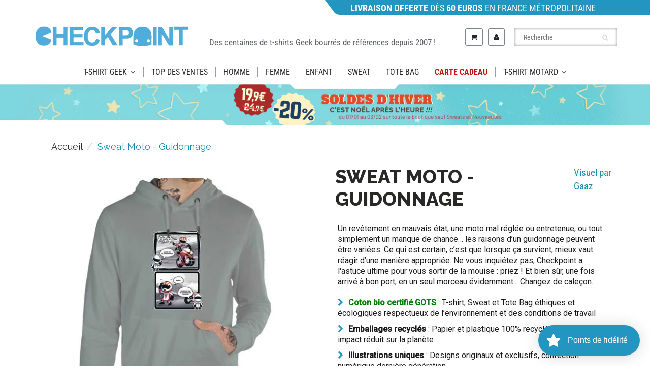

--- FILE ---
content_type: text/html; charset=utf-8
request_url: https://www.checkpoint-tshirt.com/products/cest-quoi-le-guidonnage-sweat-shirt
body_size: 87919
content:
<!doctype html>
<html lang="fr" class="noIE">
  <head>

<style id='hs-critical-css'>@charset "UTF-8";@-ms-viewport{width:device-width}@font-face{font-family:FontAwesome;src:url('https://cdn.shopify.com/s/files/1/0530/8379/9717/t/14/assets/fontawesome-webfont.eot?v=4.7.0');src:url('https://cdn.shopify.com/s/files/1/0530/8379/9717/t/14/assets/fontawesome-webfont.eot?#iefix&v=4.7.0') format('embedded-opentype'),url('https://cdn.shopify.com/s/files/1/0530/8379/9717/t/14/assets/fontawesome-webfont.woff2?v=4.7.0') format('woff2'),url('https://cdn.shopify.com/s/files/1/0530/8379/9717/t/14/assets/fontawesome-webfont.woff?v=4.7.0') format('woff'),url('https://cdn.shopify.com/s/files/1/0530/8379/9717/t/14/assets/fontawesome-webfont.ttf?v=4.7.0') format('truetype'),url('https://cdn.shopify.com/s/files/1/0530/8379/9717/t/14/assets/fontawesome-webfont.svg?v=4.7.0#fontawesomeregular') format('svg');font-weight:400;font-style:normal}#footer .f_mid p,#header .acc_menu .remember,#header .search_menu .search_box .txtbox,.rte,.rte li,.rte p,body{color:var(--body-text-color)}.cart-icon .count{color:#fff}#footer .f_mid p,body,button,input,select{font-weight:var(--body-text-weight)}#content .pro_main_c .desc_blk .desc_blk_bot .txtbox,#header .menu_c h4,.btn_c{font-weight:var(--body-text-bolder)}#content .pro_main_c .desc_blk .desc_blk_bot .plus_btn,#content .pro_main_c .desc_blk .desc_blk_bot .txtbox,#header #nav .navbar .navbar-header>a>div.cart-icon,#header #nav .navbar-header a>span.icons,#header .cart_menu .cart_row div.empty-cart,.btn_c,.cart-icon .count,.maximum-in-stock-error,.promo-bar{text-align:center}#footer .f_mid p{font-size:14px;line-height:16px}#content .title .title_right,.navbar .navbar-nav.navbar-right>li.dropdown-grid>.dropdown-grid-wrapper{float:right}#content .pro_main_c .desc_blk .desc_blk_bot .minus_btn,#content .pro_main_c .desc_blk .desc_blk_bot .plus_btn,#content .pro_main_c .desc_blk .desc_blk_bot .price,#content .pro_main_c .desc_blk .desc_blk_bot .txtbox,#header #nav .navbar-brand,#header #nav .navbar-nav>li>a,.image-slide-link,.selector-wrapper select{display:block}#header #nav .navbar .navbar-header>a>div.cart-icon,#header #nav .navbar .navbar-header>a>div.cart-icon:before,#header #nav .navbar-header a>span.icons,#header #nav .navbar-header a>span.icons:before,.cart-icon .count{border-radius:50%}#footer .f_mid p,#header #nav .navbar{margin:0}#content .pro_main_c .desc_blk,#header .search_menu .search_box button,.breadcrumb{padding:0}#content .pro_main_c .desc_blk .desc_blk_bot .price,#header #nav .navbar .navbar-header>a>div.cart-icon,#header #nav .navbar-header a>span.icons,#header .acc_menu .remember,#header .cart_menu .cart_row,#header .menu_c,#header .menu_c h4,*,.cart_menu,.cart_menu .cart_row,.cart_menu h4,.search-results,body,h1,h3,h4,p{margin:0;padding:0}.breadcrumb,.search-results,li,ul{list-style:none}.search-results{overflow:hidden}#footer .f_mid p{padding:0 0 15px}.footer_logo img{max-width:100%}#footer .f_mid .footer_logo p{font-family:Roboto,sans-serif;font-size:16px;color:#2e2e2e;font-weight:300;line-height:22px}@media (max-width:991px){.header_top .top_menu1{width:35%;float:left}.header_top #nav{width:35%}span.count{position:absolute;top:-20px;height:30px;width:30px;background:#2295c0;text-align:center;border-radius:100%}#header #nav .wsmenu>ul>li>a{margin:0 24px}.footer_logo img{max-width:300px}}@media (max-width:767px){#header .navbar-cart{margin:0!important}.promo-bar{margin-left:0!important;width:100%!important}.header_top #nav{width:100%}.on_mobile .navbar-header{display:none!important}.on_mobile nav.navbar{min-height:auto}#header #nav .wsmenu>ul>li>a{margin:12px 24px}.headersec p{font-size:18px!important;line-height:23px;margin:0;margin-bottom:20px;padding:0}.collasetion_sp .breadcrumb{margin:15px 0 0;border-bottom:1px solid #d3d3d3;padding-bottom:10px;margin-left:-17px;margin-right:-17px;padding-left:49px}.button_cart{padding:0}#content .pro_main_c .desc_blk .desc_blk_bot{padding:15px 0}.globo-swatch-product-detail .swatch--gl li .globo-border-color-swatch{width:53px!important}.hidden-xs{display:block!important}.info_tabs{display:flex!important;width:100%!important;padding:10px 0!important}.md_flex_column{padding:10px}#content{padding:30px 0 0}#title-desktop{display:none!important}#title-mobile{display:block!important;font-size:29px}#content .title{padding:15px}#footer .f_mid .container .row .col-md-4{display:none}}@font-face{font-family:flexslider-icon;src:url('https://cdn.shopify.com/s/files/1/0530/8379/9717/t/14/assets/flexslider-icon.eot');src:url('https://cdn.shopify.com/s/files/1/0530/8379/9717/t/14/assets/flexslider-icon.eot?#iefix') format('embedded-opentype'),url('https://cdn.shopify.com/s/files/1/0530/8379/9717/t/14/assets/flexslider-icon.woff') format('woff'),url('https://cdn.shopify.com/s/files/1/0530/8379/9717/t/14/assets/flexslider-icon.ttf') format('truetype'),url('https://cdn.shopify.com/s/files/1/0530/8379/9717/t/14/assets/flexslider-icon.svg#flexslider-icon') format('svg');font-weight:400;font-style:normal}html{font-family:sans-serif;-webkit-text-size-adjust:100%;-ms-text-size-adjust:100%}body{margin:0}nav{display:block}a{background-color:transparent}strong{font-weight:700}h1{margin:.67em 0;font-size:2em}img{border:0}svg:not(:root){overflow:hidden}button,input,select{margin:0;font:inherit;color:inherit}button{overflow:visible}button,select{text-transform:none}button{-webkit-appearance:button}button::-moz-focus-inner,input::-moz-focus-inner{padding:0;border:0}input{line-height:normal}input[type=radio]{-webkit-box-sizing:border-box;-moz-box-sizing:border-box;box-sizing:border-box;padding:0}input[type=search]{-webkit-box-sizing:content-box;-moz-box-sizing:content-box;box-sizing:content-box;-webkit-appearance:textfield}input[type=search]::-webkit-search-cancel-button,input[type=search]::-webkit-search-decoration{-webkit-appearance:none}table{border-spacing:0;border-collapse:collapse}td{padding:0}*{-webkit-box-sizing:border-box;-moz-box-sizing:border-box;box-sizing:border-box}:after,:before{-webkit-box-sizing:border-box;-moz-box-sizing:border-box;box-sizing:border-box}html{font-size:10px}body{font-family:"Helvetica Neue",Helvetica,Arial,sans-serif;font-size:14px;line-height:1.42857143;color:#333;background-color:#fff}button,input,select{font-family:inherit;font-size:inherit;line-height:inherit}a{color:#337ab7;text-decoration:none}img{vertical-align:middle}.img-responsive{display:block;max-width:100%;height:auto}h1,h3,h4{font-family:inherit;font-weight:500;line-height:1.1;color:inherit}h1,h3{margin-top:20px;margin-bottom:10px}h4{margin-top:10px;margin-bottom:10px}h1{font-size:36px}h3{font-size:24px}h4{font-size:18px}p{margin:0 0 10px}.text-center{text-align:center}ol,ul{margin-top:0;margin-bottom:10px}ul ul{margin-bottom:0}.container{padding-right:15px;padding-left:15px;margin-right:auto;margin-left:auto}@media (min-width:768px){.container{width:750px}}@media (min-width:992px){.container{width:970px}}@media (min-width:1200px){.container{width:1170px}}.row{margin-right:-15px;margin-left:-15px}.col-lg-3,.col-lg-6,.col-md-4,.col-md-5,.col-md-7,.col-sm-12,.col-sm-5,.col-sm-6,.col-sm-9,.col-xs-12{position:relative;min-height:1px;padding-right:15px;padding-left:15px}.col-xs-12{float:left}.col-xs-12{width:100%}@media (min-width:768px){.col-sm-12,.col-sm-5,.col-sm-6,.col-sm-9{float:left}.col-sm-12{width:100%}.col-sm-9{width:75%}.col-sm-6{width:50%}.col-sm-5{width:41.66666667%}.navbar-right .dropdown-menu{right:0;left:auto}}@media (min-width:992px){.col-md-4,.col-md-5,.col-md-7{float:left}.col-md-7{width:58.33333333%}.col-md-5{width:41.66666667%}.col-md-4{width:33.33333333%}}@media (min-width:1200px){.col-lg-3,.col-lg-6{float:left}.col-lg-6{width:50%}.col-lg-3{width:25%}}table{background-color:transparent}label{display:inline-block;max-width:100%;margin-bottom:5px;font-weight:700}input[type=search]{-webkit-box-sizing:border-box;-moz-box-sizing:border-box;box-sizing:border-box}input[type=radio]{margin:4px 0 0;line-height:normal}.form-control{display:block;width:100%;height:34px;padding:6px 12px;font-size:14px;line-height:1.42857143;color:#555;background-color:#fff;background-image:none;border:1px solid #ccc;border-radius:4px;-webkit-box-shadow:inset 0 1px 1px rgba(0,0,0,.075);box-shadow:inset 0 1px 1px rgba(0,0,0,.075)}.form-control::-moz-placeholder{color:#999;opacity:1}.form-control:-ms-input-placeholder{color:#999}.form-control::-webkit-input-placeholder{color:#999}.form-control::-ms-expand{background-color:transparent;border:0}input[type=search]{-webkit-appearance:none}.btn{display:inline-block;padding:6px 12px;margin-bottom:0;font-size:14px;font-weight:400;line-height:1.42857143;text-align:center;white-space:nowrap;vertical-align:middle;-ms-touch-action:manipulation;touch-action:manipulation;background-image:none;border:1px solid transparent;border-radius:4px}.btn-link{font-weight:400;color:#337ab7;border-radius:0}.btn-link{background-color:transparent;-webkit-box-shadow:none;box-shadow:none}.btn-link{border-color:transparent}.dropdown-menu{position:absolute;top:100%;left:0;z-index:1000;display:none;float:left;min-width:160px;padding:5px 0;margin:2px 0 0;font-size:14px;text-align:left;list-style:none;background-color:#fff;-webkit-background-clip:padding-box;background-clip:padding-box;border:1px solid #ccc;border:1px solid rgba(0,0,0,.15);border-radius:4px;-webkit-box-shadow:0 6px 12px rgba(0,0,0,.175);box-shadow:0 6px 12px rgba(0,0,0,.175)}.nav{padding-left:0;margin-bottom:0;list-style:none}.nav>li{position:relative;display:block}.nav>li>a{position:relative;display:block;padding:10px 15px}.navbar{position:relative;min-height:50px;margin-bottom:20px;border:1px solid transparent}@media (min-width:769px){.navbar-header{float:left}}.navbar-brand{float:left;height:50px;padding:15px;font-size:18px;line-height:20px}.navbar-brand>img{display:block}.navbar-nav{margin:7.5px -15px}.navbar-nav>li>a{padding-top:10px;padding-bottom:10px;line-height:20px}@media (min-width:768px){.navbar{border-radius:4px}.navbar-nav{float:left;margin:0}.navbar-nav>li{float:left}.navbar-nav>li>a{padding-top:15px;padding-bottom:15px}.navbar-right{float:right!important;margin-right:-15px}}.breadcrumb{padding:8px 15px;margin-bottom:20px;list-style:none;background-color:#f5f5f5;border-radius:4px}.breadcrumb>li{display:inline-block}.breadcrumb>li+li:before{padding:0 5px;color:#ccc;content:"/\00a0"}.panel{margin-bottom:20px;background-color:#fff;border:1px solid transparent;border-radius:4px;-webkit-box-shadow:0 1px 1px rgba(0,0,0,.05);box-shadow:0 1px 1px rgba(0,0,0,.05)}.clearfix:after,.clearfix:before,.container:after,.container:before,.nav:after,.nav:before,.navbar-header:after,.navbar-header:before,.navbar:after,.navbar:before,.row:after,.row:before{display:table;content:" "}.clearfix:after,.container:after,.nav:after,.navbar-header:after,.navbar:after,.row:after{clear:both}.pull-right{float:right!important}.hidden{display:none!important}.visible-xs{display:none!important}@media (max-width:767px){.visible-xs{display:block!important}.hidden-xs{display:none!important}}@media (min-width:768px) and (max-width:991px){.hidden-sm{display:none!important}}@media (min-width:480px) and (max-width:768px){.container{max-width:748px}}.overlapblackbg{display:none}.wsmenu{float:left;font-size:15px;padding:0;margin:0 auto;max-width:1200px;background-color:#fff;-webkit-border-radius:4px 4px 0px 0px;-moz-border-radius:4px 4px 0 0;border-radius:4px 4px 0 0}.wsmenu-list{text-align:left;margin:0 auto;width:100%;padding:0}.wsmenu-list>li{text-align:center;float:left}.wsmenu-list li:first-child a{-webkit-border-radius:4px 0px 0px 0px;-moz-border-radius:4px 0 0;border-radius:4px 0 0}.wsmenu-list li:last-child a{-webkit-border-radius:0px 4px 0px 0px;-moz-border-radius:0 4px 0 0;border-radius:0 4px 0 0;border-right:0px solid}.wsmenu-list li a .arrow:after{position:relative;width:8px;height:20px;vertical-align:top;font-family:FontAwesome;margin-left:8px;border:none;content:"\f107"}.wsmenu-list li a .left-arrow:after{position:absolute;width:8px;height:20px;vertical-align:top;font-family:FontAwesome;margin-left:8px;border:none;content:"\f054";right:4px;font-size:11px}.wsmenu-list>li>a{display:block;background-color:#fff;padding:0 15px;line-height:32px;text-decoration:none;position:relative}.wsmenu-list li>.wsmenu-submenu{transform-style:preserve-3d;-o-transform-style:preserve-3d;-moz-transform-style:preserve-3d;-webkit-transform-style:preserve-3d;transform:rotateX(-75deg);-o-transform:rotateX(-75deg);-moz-transform:rotateX(-75deg);-webkit-transform:rotateX(-75deg);visibility:hidden}.wsmenu-submenu li>.wsmenu-submenu-sub{transform-style:preserve-3d;-o-transform-style:preserve-3d;-moz-transform-style:preserve-3d;-webkit-transform-style:preserve-3d;transform:rotateX(-75deg);-o-transform:rotateX(-75deg);-moz-transform:rotateX(-75deg);-webkit-transform:rotateX(-75deg);visibility:hidden}.wsmenu-submenu{position:absolute;z-index:1000;margin:0;padding:2px;background-color:#fff;opacity:0;-o-transform-origin:0% 0%;-ms-transform-origin:0% 0%;-moz-transform-origin:0% 0%;-webkit-transform-origin:0% 0%}.wsmenu-submenu li a{background:#fff!important;background-image:none!important;border-right:0!important;text-align:left;display:block;line-height:22px;padding:6px 12px;text-transform:none;letter-spacing:normal;border-right:0px solid}.wsmenu-submenu li{position:relative;margin:0;padding:0}.wsmenu-list .wsmenu-submenu .wsmenu-submenu-sub{min-width:220px;position:absolute;left:100%;top:0;margin:0;padding:0;opacity:0;-o-transform-origin:0% 0%;-ms-transform-origin:0% 0%;-moz-transform-origin:0% 0%;-webkit-transform-origin:0% 0%}.wsmenu-submenu li{position:relative;padding:0;margin:0;display:block}.wsmenu-click{display:none}.wsmenu-click02{display:none}.wsmenu-submenu .fa{margin-right:7px}@media only screen and (max-width:768px){.overlapblackbg{left:0;z-index:102;width:100%;height:100%;position:fixed;top:0;display:none;background-color:rgba(0,0,0,.45)}.wsmenu-list li:first-child a{-webkit-border-radius:0px 0px 0px 0px;-moz-border-radius:0;border-radius:0}.wsmenu-list li:last-child a{-webkit-border-radius:0px 4px 0px 0px;-moz-border-radius:0;border-radius:0;border-right:0px solid}.wsmenucontainer{overflow:hidden;-webkit-backface-visibility:hidden;-moz-backface-visibility:hidden;-ms-backface-visibility:hidden;min-height:800px}.wsmenu-click{height:43px;position:absolute;top:0;right:0;display:block}.wsmenu-click i{display:block;height:23px;width:25px;margin-top:11px;margin-right:3px;background-size:25px;font-size:21px;float:right}.wsmenu-click02{height:43px;position:absolute;top:0;right:0;display:block}.wsmenu-click02 i{display:block;margin-top:11px;margin-right:8px;background-size:25px;font-size:21px!important;float:right}.wsmenu-submenu-sub{width:100%!important;position:static!important;left:100%!important;top:0!important;display:none;margin:0!important;padding:0!important;border:0 solid!important;transform:none!important;opacity:1!important;visibility:visible!important}.wsmenu-submenu-sub li{margin:0!important;padding:0;position:relative}.wsmenu-submenu-sub a{display:block;padding:10px 25px;border-bottom:1px solid #ccc;font-weight:400}.wsmenu{position:relative}.wsmenu .wsmenu-list{height:100%;overflow-y:auto;display:block!important}.wsmenu .wsmenu-list>li{width:100%;display:block;float:none;border-right:none;background-color:transparent;position:relative;white-space:inherit}.wsmenu>.wsmenu-list>li>a{padding:9px 32px 9px 17px;text-align:left;border-right:0px solid;line-height:25px;position:static}.wsmenu>.wsmenu-list>li{border-bottom:1px solid;border-bottom-color:rgba(0,0,0,.13)}.wsmenu .wsmenu-list li a .arrow:after{display:none!important}.mobile-sub .wsmenu-submenu{transform:none!important;opacity:1!important;display:none;position:relative!important;top:0;background-color:#fff;padding:0;visibility:visible!important}.mobile-sub .wsmenu-submenu li a{line-height:20px;height:36px;font-size:13px!important;padding:8px 0 8px 18px}.mobile-sub .wsmenu-submenu li .wsmenu-submenu-sub li a{line-height:20px;height:36px;border-bottom:none;padding-left:18px}.wsmenu{width:240px;left:-240px;height:100%;position:fixed;top:0;margin:0;background-color:#fff;border-radius:0;z-index:103;border:none!important;background-color:#fff!important}.wsmenu-list li>.wsmenu-submenu{transform:none!important;-o-transform:none!important;-moz-transform:none!important;-webkit-transform:none!important;transform:none!important;-o-transform:none!important;-moz-transform:none!important;-webkit-transform:none!important;visibility:visible!important}.wsmenu-submenu li>.wsmenu-submenu-sub{transform:none!important;-o-transform:none!important;-moz-transform:none!important;-webkit-transform:none!important;transform:none!important;-o-transform:none!important;-moz-transform:none!important;-webkit-transform:none!important;visibility:visible!important}}.wsmenu-list li>.wsmenu-submenu{min-width:220px}.wsmenu-submenu{top:100%}@media (max-width:768px){#header #nav .navbar-header .visible-xs{display:block!important}#header .hidden-xs{display:none!important}.left-arrow{display:none!important}.wsmenu li ul li a{padding-left:10px}.wsmenu-submenu li{padding-left:20px}.has-submenu-sub{border-bottom:1px solid rgba(0,0,0,.1)}}.fa{display:inline-block;font:14px/1 FontAwesome;font-size:inherit;text-rendering:auto;-webkit-font-smoothing:antialiased;-moz-osx-font-smoothing:grayscale}.pull-right{float:right}.fa-search:before{content:"\f002"}.fa-user:before{content:"\f007"}.fa-shopping-cart:before{content:"\f07a"}.fa-twitter:before{content:"\f099"}.fa-facebook:before{content:"\f09a"}.fa-bars:before{content:"\f0c9"}.fa-pinterest:before{content:"\f0d2"}.fa-angle-down:before{content:"\f107"}button::-moz-focus-inner{padding:0;border:0}button::-moz-focus-inner{padding:0;margin:0}#content div.share,#header .acc_menu .remember,#header .search_menu .search_box .txtbox,.rte,.rte li,.rte p,body{color:var(--body-text-color)}#content{background-color:var(--body-bg-color)}.wsmenu>ul>li>a,a{color:var(--primary-color)}.btn_c,.cart-icon .count{background-color:var(--primary-color)}#content .pro_main_c .desc_blk .desc_blk_bot .txtbox,#header .menu_c h4,.cart_menu h4,.navbar-header a.navbar-cart,h1,h3,h4{color:var(--heading-text-color)}#header .header_bot,.wsmenu,.wsmenu .wsmenu-list,.wsmenu-list li>.wsmenu-submenu,.wsmenu-list>li>a,.wsmenu-submenu li a{background:var(--nav-bg-color)}#header #nav .navbar-nav>li>a,#header .wsmenu>ul>li>a{color:var(--nav-text-color)}#content .pro_main_c .desc_blk,#content .pro_main_c .slider_1,.search-results,.selector-wrapper select{background-color:#fff}#content div.share div.social-sharing ul li a,.cart-icon .count{color:#fff}.btn_c{color:var(--button-text-color)}.breadcrumb{color:var(--content-text-color)}#content .title h1{color:var(--content-heading-color)}.breadcrumb a{color:var(--content-link-color)}#content .pro_main_c .desc_blk .desc_blk_bot .price{color:var(--regular-price-color)}#content .pro_main_c .desc_blk .desc_blk_bot .price span#comparePrice{color:var(--compare-price-color)}body,button,input,select{font-family:var(--body-font)}body,button,input,select{font-style:var(--body-font-style)}body,button,input,select{font-weight:var(--body-text-weight)}.btn_c,.rte,.rte li,.rte p,li,p,ul{font-size:var(--body-text-size)}#content .pro_main_c .desc_blk .desc_blk_bot .txtbox,#content div.share,#header .menu_c h4,.btn_c{font-weight:var(--body-text-bolder)}h1,h3,h4{font-family:var(--heading-font)}h1,h3,h4{font-style:var(--heading-font-style)}.cart_menu h4,h1,h3,h4{font-size:var(--heading-font-weight)}h1,h3,h4{line-height:normal}#content .pro_main_c .desc_blk .desc_blk_bot .plus_btn,#content .pro_main_c .desc_blk .desc_blk_bot .txtbox,#content div.share div.social-sharing ul li a,#header #nav .navbar .navbar-header>a>div.cart-icon,#header #nav .navbar-header a>span.icons,#header .cart_menu .cart_row div.empty-cart,.btn_c,.cart-icon .count,.maximum-in-stock-error,.promo-bar{text-align:center}.wsmenu>ul>li>a{font-weight:var(--nav-text-weight)}.wsmenu>ul>li>a{text-transform:var(--nav-text-transform)}.wsmenu>ul>li>a{font-size:var(--nav-text-size)}.wsmenu-submenu li a{font-size:var(--nav-link-text-size)}.navbar .navbar-nav.navbar-right>li.dropdown-grid>.dropdown-grid-wrapper{direction:rtl}#header #nav .navbar-nav>li>a{text-shadow:none}#content .pro_main_c .desc_blk .desc_blk_bot .price span#comparePrice{text-decoration:line-through}#content .pro_main_c .desc_blk .desc_blk_bot .txtbox,#header #nav .navbar-nav>li>a,.selector-wrapper select{font-size:14px}#header .search_menu .search_box button,.cart-icon .count,.search-results{position:absolute}#carousel .slides li,#content .pro_main_c .desc_blk,#content .pro_main_c .slider_1,#header #nav .navbar,#header #nav .navbar .navbar-header,#header .header_bot,#header .header_bot .container,#header .search_menu .search_box{position:relative}#content .pro_main_c .desc_blk .desc_blk_bot .minus_btn,#content .pro_main_c .desc_blk .desc_blk_bot .plus_btn,#content .pro_main_c .desc_blk .desc_blk_bot .price,#content .pro_main_c .desc_blk .desc_blk_bot .qty,#content .pro_main_c .desc_blk .desc_blk_bot .txtbox,#content .title h1,#header .acc_menu h4,#header .top_menu{float:left}#content .title .title_right,#content div.share,#content div.share div.social-sharing,.navbar .navbar-nav.navbar-right>li.dropdown-grid>.dropdown-grid-wrapper{float:right}.maximum-in-stock-error{float:none}.fixed-search,.product-single__media-wrapper{margin:0 auto}#header .acc_menu .remember .btn_c{margin-left:auto;margin-right:auto}#header #nav .navbar .navbar-nav{margin-top:0}.search-results{right:0}#header .acc_menu .signin_btn,#header .cart_menu .cart_row,#header .search_menu .search_box .txtbox,.cart_menu .cart_row,.promo-bar,.search-results,.selector-wrapper select,.slider_1 img{width:100%}#header .navbar-brand img{max-width:100%}.slider_1 img{height:auto}#content .pro_main_c .desc_blk .desc_blk_bot .minus_btn,#content .pro_main_c .desc_blk .desc_blk_bot .plus_btn,#content .pro_main_c .desc_blk .desc_blk_bot .price,#content .pro_main_c .desc_blk .desc_blk_bot .txtbox,#content div.share,#header #nav .navbar-brand,#header #nav .navbar-nav>li>a,.image-slide-link,.selector-wrapper select{display:block}#content div.share div.social-sharing ul li a{display:inline-block}#content div.share div.social-sharing ul li{display:inline}.navbar .navbar-nav>li:not(.dropdown-onhover):not(.dropdown-short)[class*=dropdown-]{display:static}.hidden,.maximum-in-stock-error,.visible-mobile-sm,.visible-mobile-xs{display:none}#header #nav .navbar,#header #nav .navbar .navbar-nav{display:flex}#header #nav .navbar .navbar-header>a>div.cart-icon,#header #nav .navbar-header a>span.icons,.btn_c{display:block;position:relative}#header #nav .navbar .navbar-header>a>div.cart-icon:before,#header #nav .navbar-header a>span.icons:before{display:block;position:absolute}#content div.share div.social-sharing ul li a,#header #nav .navbar .navbar-header>a>div.cart-icon,#header #nav .navbar .navbar-header>a>div.cart-icon:before,#header #nav .navbar-header a>span.icons,#header #nav .navbar-header a>span.icons:before,.cart-icon .count{border-radius:50%}#header .cart_menu .cart_row,.cart_menu .cart_row{display:table}#header #nav .navbar,#header #nav .navbar .navbar-nav{align-items:center}#header #nav .navbar .navbar-header,.cart-icon .count,.navbar-right .dropdown-grid .dropdown-toggle{z-index:1}#header .menu_c,.cart_menu{z-index:99}#header #nav .navbar .navbar-header>a>div.cart-icon:before,#header #nav .navbar-header a>span.icons:before{z-index:-1}#header #nav .navbar{margin:0}#content .pro_main_c .desc_blk,#content div.share div.social-sharing ul li,#header .search_menu .search_box button,.breadcrumb{padding:0}#content .pro_main_c .desc_blk .desc_blk_bot .price,#content div.share div.social-sharing ul,#header #nav .navbar .navbar-header>a>div.cart-icon,#header #nav .navbar-header a>span.icons,#header .acc_menu .remember,#header .cart_menu .cart_row,#header .menu_c,#header .menu_c h4,*,.cart_menu,.cart_menu .cart_row,.cart_menu h4,.search-results,body,h1,h3,h4,p{margin:0;padding:0}*,:after,:before{box-sizing:border-box}html{overflow-y:auto}#header #nav .navbar-nav>li>a{background:0 0}#content div.share div.social-sharing ul li,.breadcrumb,.search-results,li,ul{list-style:none}a{text-decoration:none}#content div.share div.social-sharing ul li a,.search-results{overflow:hidden}.btn_c{border:none}#header #nav .navbar .navbar-header>a>div.cart-icon:before,#header #nav .navbar-header a>span.icons:before{content:""}#header .menu_c{overflow-y:scroll}#header .acc_menu,#header .search_menu{overflow-y:hidden}#content .pro_main_c .desc_blk,#content .pro_main_c .slider_1,.selector-wrapper select{border-radius:5px}.maximum-in-stock-error{clear:both}.selector-wrapper select{background-image:none}.selector-wrapper select{box-shadow:none}.hidden,.slides li:not(.flex-active-slide) .product-single__media-wrapper[tabindex="-1"]{visibility:hidden}.pl10{padding-left:10px}h1{font-size:34px}h3{font-size:22px;font-weight:700}h4{font-size:18px;font-weight:700}.promo-bar{background:var(--promo-bar-bg-color);color:var(--promo-bar-text-color);padding:2.5px 0 2.5px 50px;margin-left:50%;width:50%;font-size:16px;text-align:left;clip-path:polygon(0% 0%,3% 85%,3% 85%,3.75% 94%,4.5% 97%,6% 100%,100% 100%,100% 0%)}#header .header_top{padding:12px 0;background:var(--header-bg-color)}#header .header_bot{border-top:1px solid var(--header-border-color);box-shadow:0 2px 2px rgba(11,25,28,.12)}#header .navbar-brand{font-size:26px;padding:0 15px 0 0}#header a.navbar-brand{color:var(--header-logo-color)}.wsmenu .wsmenu-list,.wsmenu-list li>.wsmenu-submenu{border-color:var(--nav-bg-color)}@media (min-width:769px) and (max-width:950px){.wsmenu-list>li>a{font-size:12px!important;padding-left:7px;padding-right:7px}.wsmenu-list li a .arrow:after{margin-left:5px;font-size:12px}}.arrow,.left-arrow,.wsmenu-click i,.wsmenu-click02 i{color:var(--nav-parent-hover-color)}.wsmenu-click02 i{margin-top:10px;margin-right:9px}.wsmenu-submenu .fa{margin-right:20px}@media only screen and (max-width:767px){#header .header_bot,.wsmenu,.wsmenu-list>li>a,.wsmenu-submenu li a{background:var(--nav-mobile-bg-color)}.wsmenu .wsmenu-list,.wsmenu-list li>.wsmenu-submenu{background:var(--nav-mobile-bg-color);border-color:var(--nav-mobile-bg-color)}.navbar .wsmenu-submenu>li>a{color:var(--primary-color);font-weight:400;font-size:14px!important}}.fixed-search{padding-top:12px;padding-bottom:12px;max-width:220px}#header .fixed-search .search_menu .search_box .txtbox{height:36px}#header .fixed-search .search_menu .search_box button{top:3px}#header #nav .navbar-nav>li>.fixed-search{padding-left:8px;padding-right:8px}#header #nav .navbar-nav>li>a{line-height:32px;font-weight:var(--nav-text-weight);text-transform:var(--nav-text-transform)}#header #nav .navbar:not(.no-border) .navbar-nav>li.dropdown-grid>.dropdown-grid-wrapper>.dropdown-menu{border-top:1px solid #ecefef}#header #nav ul.navbar-right li>a{padding-left:8px;padding-right:8px}#header #nav .navbar .navbar-header>a>div.cart-icon,#header #nav .navbar-header a>span.icons{height:30px;width:30px;line-height:30px;background-color:#fff;box-shadow:0 1px 0 #c9cbcb,inset 0 1px 0 #fff}#header #nav .navbar .navbar-header>a>div.cart-icon>i,#header #nav .navbar-header a>span.icons>i{height:30px;width:30px;line-height:30px}#header #nav .navbar .navbar-header>a>div.cart-icon:before,#header #nav .navbar-header a>span.icons:before{top:-3px;left:-3px;bottom:-3px;right:-3px;background-color:#edefef;box-shadow:0 1px #fff,inset 0 1px #c9cbcb}.cart-icon .count{font-size:10px;font-family:sans-serif;min-width:1.8em;height:1.8em;line-height:1.8em;right:-5px;top:-10px}#header .menu_c{max-height:500px}#header .menu_c .menu_title{padding:15px 25px;border-bottom:1px solid #efefef}#header .menu_c h4{font-size:20px;line-height:24px}#header .menu_c .login_frm p{margin-top:20px}#header .search_menu .search_box .txtbox{height:35px;border-radius:10px;font-size:14px;padding:0 35px 0 18px;border:1px solid #7e848d}#header .search_menu .search_box button{right:18px;top:2px}#header .search_menu .search_box button span{font-size:12px;color:#d7dbdb;line-height:30px}#header .cart_menu .cart_row div.empty-cart{padding:20px 0}#header .acc_menu .login_frm{padding:0 25px}#header .acc_menu .remember{font-size:14px;line-height:18px}#header .acc_menu .signin_btn{margin:18px 0;height:35px;line-height:35px}.btn_c{height:40px;line-height:40px;margin:30px auto 0;padding:0 20px;max-width:250px;border-radius:18px}#content{padding:30px 0 50px}.no-padding{padding:0!important}.text-center{text-align:center!important}iframe{border:none!important}#content .title{padding:30px 0 25px}#content .title .title_right .next-prev{margin-top:15px}#content div.share{font-size:14px;line-height:16px}#content div.share div.social-sharing ul li a{height:32px;width:32px;line-height:32px;background:#d9d9d9;font-size:1.3333em;margin-right:4px}#content .pro_main_c .slider_1{padding:20px 15px;box-shadow:0 2px 2px rgba(11,25,28,.1);margin:0 0 30px}#content .pro_main_c .desc_blk{box-shadow:0 2px 2px rgba(11,25,28,.1);margin:0 0 30px}#content .pro_main_c .desc_blk .desc_blk_bot{background:#fafafa;padding:15px 25px}#content .pro_main_c .desc_blk .desc_blk_bot .qty{margin:5px 25px 0 0}#content .pro_main_c .desc_blk .desc_blk_bot .plus_btn{height:30px;width:30px;border-radius:0 13px 13px 0;border:1px solid #d7dbdb;border-left:none;background:url(https://cdn.shopify.com/s/files/1/0530/8379/9717/t/14/assets/plus.png) center center no-repeat}#content .pro_main_c .desc_blk .desc_blk_bot .minus_btn{height:30px;width:30px;border-radius:13px 0 0 13px;border:1px solid #d7dbdb;border-right:none;background:url(https://cdn.shopify.com/s/files/1/0530/8379/9717/t/14/assets/minus.png) center center no-repeat}#content .pro_main_c .desc_blk .desc_blk_bot .txtbox{width:42px;height:30px;border:1px solid #d7dbdb;padding:0 5px}#content .pro_main_c .desc_blk .desc_blk_bot .price{font-size:20px;line-height:40px}#content .pro_main_c .desc_blk .desc_blk_bot .price span#comparePrice{font-size:13px;margin-left:10px}.selector-wrapper{margin:0 25px 15px}.selector-wrapper select{border:1px solid #ccc;color:#555;height:34px;line-height:1.42857;padding:6px 12px}.selector-wrapper label{font-size:1.1em;margin-right:5px}.prod_sku_vend{padding:5px 20px 0 25px}.product-vendor{padding-bottom:5px}.breadcrumb{background:rgba(0,0,0,0);border-radius:4px;margin-bottom:15px;margin-top:-15px}#content .title{padding:0 0 25px}.rte{padding:15px 25px;line-height:21px}.rte p{line-height:21px;margin-bottom:10px}.rte li{margin-left:25px;line-height:21px;margin-bottom:5px}.rte ul li{list-style:square}.rte ul{margin:20px 0}.cart_menu .menu_title{padding:15px 25px;border-bottom:1px solid #efefef}.cart_menu h4{font-size:20px;line-height:24px}@media only screen and (min-width:1200px){h1{font-size:36px}h3{font-size:24px}h4{font-size:20px}#content .pro_main_c .desc_blk .desc_blk_bot{padding:15px 25px}#content .pro_main_c .slider_1{padding:20px 25px}.row .col-lg-6:nth-child(odd){clear:left}}@media (min-width:1281px){#content .title h1{max-width:770px}}@media (min-width:992px) and (max-width:1280px){#content .title h1{max-width:470px}}@media (min-width:900px) and (max-width:1025px){#header #nav .navbar-nav>li>a{font-size:14px;padding-left:10px;padding-right:10px}}@media (min-width:750px) and (max-width:1100px){#content .pro_main_c .desc_blk .desc_blk_bot .price{font-size:18px}}@media (max-width:790px){h1{font-size:30px}h3{font-size:20px}h4{font-size:16px}#content .pro_main_c .desc_blk .desc_blk_bot .qty{margin-right:10px}.flex-direction-nav .flex-next{opacity:1;right:74px}}@media only screen and (max-width:767px){#header .top_menu{float:none;text-align:center}.cart-icon{margin:0 5px!important}#header{height:auto}#header .cart_menu{width:450px}h1{font-size:26px}h3{font-size:22px}h4{font-size:18px}#content p{font-size:14px}.btn_c{margin-top:15px}#content .title .title_right{float:none;clear:both;text-align:center;width:100%;padding:20px 0 0;color:var(--content-text-color)}.breadcrumb li{font-size:12px}.mobile-grid-wrapper{direction:rtl;float:right}.account-icon-mobile{float:right;padding:15px 5px}.navbar-header{z-index:3!important;display:flex;align-items:center;flex-direction:row-reverse;margin:0 auto}}@media only screen and (max-width:479px){#header .cart_menu{width:280px}#header .search_menu{padding:15px}#header #nav .navbar{margin:0 -10px}#header .acc_menu .login_frm{padding:0 15px}#header .menu_c .menu_title{padding:15px}#content .pro_main_c .desc_blk .desc_blk_bot .qty{margin:0 auto 10px;width:102px;text-align:center;float:none;overflow:hidden}#content .pro_main_c .desc_blk .desc_blk_bot .price{margin:0 auto;float:none;text-align:center}.cart_menu .menu_title{padding:15px 0}.cart_menu .cart_row{display:block}#header .mobile-portrait-search{margin:0 -10px}}@media (min-width:769px) and (max-width:1199px){#content .pro_main_c .desc_blk .desc_blk_bot .qty{margin:0 auto 10px;width:102px;text-align:center;float:none;overflow:hidden}}.maximum-in-stock-error{color:#d02e2e}@media only screen and (min-width:769px){.navbar .navbar-nav{margin-top:0}.mobile-grid-wrapper .dropdown-menu{left:auto}}.blur-up{-webkit-filter:blur(5px);filter:blur(5px)}.blur-up.lazyloaded{-webkit-filter:blur(0);filter:blur(0)}.search-results{left:auto;min-width:250px;z-index:8889;border:1px solid #d4d4d4;border-radius:3px;box-shadow:0 4px 7px 0 rgba(0,0,0,.1)}@media (max-width:560px){.visible-mobile-xs{display:block}#header .mobile-portrait-search .search_menu{padding:0 0 15px}}@media (min-width:561px) and (max-width:769px){.visible-mobile-sm{display:block}.mobile-landscape-search{float:right;margin-right:3px;margin-top:-3px}}#header .navbar-brand img{padding:10px 0}@media only screen and (min-width:769px) and (max-width:991px){#content .title h1{max-width:370px}.row .col-sm-6:nth-child(odd){clear:left}}.product-single__media-wrapper{width:calc(100% - 6px)}#image-block .flexslider .slides li{flex:0 0 auto}#carousel .slides{align-items:flex-start}.image-slide-link{-webkit-backface-visibility:hidden;backface-visibility:hidden}.header_top .top_menu{width:30%;float:left}.header_top .top_menu1{width:40%;float:left;padding-top:10px}.header_top #nav{width:30%;float:right;display:flex;justify-content:flex-end}.wsmenu-list>li{text-align:center;float:left;border-right:1px solid #212b3678}#header #nav .wsmenu>ul>li>a{padding-top:0!important;padding-bottom:0!important}.wsmenu-list>li:last-child{border-right:0px solid #000!important}#header #nav ul.navbar-right li>a{border:1px solid #7e848d;border-radius:3px;padding:0 10px;margin-right:10px}#header #nav .wsmenu>ul>li>a{margin:0 33px}.texte-a-trou-part5 a{padding:6px 15px 5px 21px;font-style:italic;border-radius:4px;font-size:16px;margin-right:2px;border:1px solid #2295c1;-webkit-box-shadow:6px 6px 0 6px #2295c1;box-shadow:1px 1px 0 1px #2295c1;background:url(https://cdn.shopify.com/s/files/1/0530/8379/9717/files/bullet-affiliation.png?v=1630931399) no-repeat;background-position:center left 9px;background-size:7px 12px;text-transform:uppercase}.fabrique-en-france,.texte-a-trou-part2,.texte-a-trou-part3,.texte-a-trou-part4,.texte-a-trou-part5{margin-top:30px}.fabrique-en-france,.texte-a-trou-part2,.texte-a-trou-part3,.texte-a-trou-part4{margin-left:32px;margin-right:37px}.texte-a-trou-part5{margin-left:32px;margin-right:auto}.fabrique-en-france img{width:238px}.texte-a-trou-part2 p,.texte-a-trou-part3 p{color:#1a1a1a;font-size:16px;font-family:"Roboto Condensed";text-align:justify}.texte-a-trou-part4 h3{color:#1a1a1a;font-size:16px;font-family:"Roboto Condensed";text-align:justify;font-weight:300;text-transform:uppercase}#avis-section-id{color:#9b9b9b}@media (max-width:768px){.fabrique-en-france,.texte-a-trou-part2,.texte-a-trou-part3,.texte-a-trou-part4,.texte-a-trou-part5{margin-left:0;margin-right:0}}#addToCart-config{padding:0 0 10px 39px}.row-prix{display:grid;grid-template-columns:auto auto}#productPrice{font-size:42px;color:#1093c7;line-height:1.8;font-weight:700}.row-prix>div:nth-child(1){margin-left:auto;margin-right:auto}.row-prix>div:nth-child(2){text-align:right}#header .header_bot{border:none}.avis-verifies-etoiles{position:absolute;width:100%;margin-left:349px;margin-top:-33px}.netreviews_review_rate_and_stars div{font-size:18px!important}.netreviews_reviews_rate{left:101px!important;line-height:19px}.avis-verifies{position:absolute;z-index:100;right:0;margin-right:142px;margin-top:-34px}.chose-gender{font-size:16px;margin-top:30px;color:#000;font-weight:700;margin-left:10px}.custom-btn-style{color:#9b9b9b!important;background-color:#fff!important;border:1px solid #9b9b9b!important;margin-top:10px;border-radius:5px;margin-right:7px;font-weight:700;font-size:16px;padding:2px 14px;line-height:1.1}.custom-genre{padding-top:20px;width:86%}@media (max-width:768px){.custom-btn-style{padding:2px 9px}}.info-livraison{width:100%;margin-left:auto;margin-right:auto;background-color:#8a5aa3;height:38px;border-radius:5px;margin-top:5px;padding-top:8px;padding-left:30px;padding-right:30px;color:#fff;font-size:15px}.info-livraison img{width:45px;height:auto;margin-right:10px}.frais-de-port{width:70%;display:none;margin-left:auto;margin-right:auto;margin-bottom:50px}.frais-de-port>h3{margin-bottom:-26px;padding-left:14px;line-height:1;font-size:18px;color:#2295c0}.frais-de-port>h3:nth-child(4),.frais-de-port>h3:nth-child(6){margin-top:60px}#table-frais-de-port{width:100%;color:#4d4f52;font-size:16px;margin-left:auto;margin-right:auto;text-align:center;border-style:hidden;border-collapse:collapse}.bullet:before{content:"\f054";font-family:FontAwesome;color:#2295c0;font-size:12px;padding:0 7px 0 0}#table-frais-de-port td{padding:8px;line-height:1.2}#table-frais-de-port>tbody>tr>td:nth-child(1){padding-left:15px;padding-right:0;text-align:left}#table-frais-de-port>tbody>tr:nth-child(1)>td{font-weight:700;padding-bottom:12px}#table-frais-de-port>tbody>tr:nth-child(3)>td{padding:3px}#table-frais-de-port>tbody>tr:nth-child(2)>td:nth-child(2),#table-frais-de-port>tbody>tr:nth-child(2)>td:nth-child(3),#table-frais-de-port>tbody>tr:nth-child(2)>td:nth-child(4),#table-frais-de-port>tbody>tr:nth-child(2)>td:nth-child(5),#table-frais-de-port>tbody>tr:nth-child(2)>td:nth-child(6),#table-frais-de-port>tbody>tr:nth-child(4)>td:nth-child(2),#table-frais-de-port>tbody>tr:nth-child(4)>td:nth-child(3),#table-frais-de-port>tbody>tr:nth-child(4)>td:nth-child(4),#table-frais-de-port>tbody>tr:nth-child(4)>td:nth-child(5),#table-frais-de-port>tbody>tr:nth-child(4)>td:nth-child(6){font-size:18px;width:82px;background:url('https://cdn.shopify.com/s/files/1/0530/8379/9717/files/separateurs.png?v=1619474494') left no-repeat;background-size:16px;background-position-x:-7px}@media (max-width:768px){.product_spec>div>p>img{width:100%}.frais-de-port>h3{margin-bottom:20px}.frais-de-port{width:100%;padding-left:5px;padding-right:5px}.info-livraison{height:auto;text-align:center;padding-top:10px;padding-bottom:10px}}#carousel.flexslider .slides{display:none!important}.product-vendor{font-size:19px;color:#198cad}#nav>nav>ul>li:nth-child(1),#nav>nav>ul>li:nth-child(2){margin-right:10px}#header #nav ul.navbar-right li>a{margin-right:0}.pl10{padding-top:20px}.globo-align-content-left label.name-option{display:none!important}#content .pro_main_c .slider_1{padding-top:4px;margin:0}@media (min-width:1200px){#content .pro_main_c .slider_1{padding:20px 25px 0}}.count{margin-right:5px}.dropdown-menu{min-width:269px}.globo-swatch-product-detail ul.value li.select-option input:checked+label.globo-border-color-swatch{border:3px solid #2295c0!important}.globo-swatch-product-detail ul.value li.select-option input:checked+label.globo-border-color-swatch{transform:scale(1.2)!important}.globo-swatch-product-detail .swatch--gl li .globo-border-color-swatch{width:70px!important;height:28px!important;border-radius:5px}#title-mobile{display:none!important}#share-mobile{display:none!important}#header #nav .wsmenu>ul>li>a{font-size:16px;font-weight:500;line-height:19px}.header_top .top_menu1{padding-top:29px}.top_menu1.hidden-ms p{color:#5b5f64;font-size:17px}#header .fixed-search .search_menu .search_box .txtbox{box-shadow:inset 0 0 5px #9c9c9c;border-radius:4px}#header .search_menu .search_box .txtbox{border:1px solid #b7b7b7}.headersec p{color:#198cad!important;font-size:27px;font-weight:400;text-transform:uppercase;font-family:Raleway,sans-serif;line-height:60px;margin:0 0 20px;padding:0 0 0 30px;text-transform:uppercase}#image-block .slides li img{border-radius:9px}.collasetion_sp .breadcrumb{margin:30px 0 0 31px}.breadcrumb li,.breadcrumb li a{font-size:18px;font-weight:400;font-family:Raleway,sans-serif}.breadcrumb li{color:#198cad}.breadcrumb li a{color:#2e2e2e}.pro_main_c .title h1{font-weight:800;text-transform:uppercase;font-size:37px;width:100%;clear:both}.title .title_right{display:none}.pro_main_c .rte.main-product-description-product,.pro_main_c .rte.main-product-description-product p{font-size:16px;font-family:Roboto,sans-serif;color:#1a1a1a}.pro_main_c .rte ul li{font-size:16px;font-family:Roboto,sans-serif;color:#1a1a1a;list-style:none;position:relative;font-weight:500;margin:0 0 10px}.pro_main_c .rte ul li::before{content:"\f054";font-family:FontAwesome;color:#2295c0;padding:0 10px 0 0}.rte.main-product-description-product{padding:0 10px}.blossom_point{text-align:center;border-top:1px solid #53565a;border-bottom:1px solid #53565a;padding:10px 0;font-size:16px;color:#1a1a1a;margin:0 0 20px}.custom_nav.flexslider.carousel-product ul.slides li{overflow:hidden;height:12px;width:12px!important;background:#a5acb6!important;transform:rotate(45deg);border-radius:2px}.custom_nav.flexslider.carousel-product ul.slides li img{display:none!important}.custom_nav.flexslider.carousel-product ul.slides{transform:translate3d(0,0,0)!important}.customgallery_pro .slider_1.clearfix{box-shadow:none!important}.customgallery_pro a.flex-next,.customgallery_pro li.flex-nav-prev{display:none!important}#image-block .product_gallery .slides li .product-single__media-wrapper{outline:0!important}.customgallery_pro .flex-viewport ul.slides{margin:30px 0 0!important}.panel{padding:0 18px;display:none;background-color:#fff;overflow:hidden}#content .pro_main_c .desc_blk{box-shadow:none}.social-sharing ul{display:flex;align-items:center}.social-sharing li.sp{padding:0 20px 0 0!important;font-size:21px;font-weight:400;text-transform:capitalize;color:#1a1a1a}.social-sharing{margin:0 auto}.desc_blk_bot .qty.product-page-qty{display:none!important}.button_cart .btn_c{font-size:25px;height:auto;max-width:max-content;line-height:66px;border-radius:4px;position:relative;text-transform:uppercase;font-weight:600;font-family:Roboto,sans-serif;background:0 0;margin:0;padding:0 71px 10px 0}.desc_blk br{display:none}.button_cart::before{position:absolute;content:"";right:0;background-image:url(https://cdn.shopify.com/s/files/1/0530/8379/9717/files/btn-acheter.png?v=1617059031);background-repeat:no-repeat;background-size:100% 100%;width:373px;height:64px}#content .pro_main_c .desc_blk .desc_blk_bot{padding:15px 0;background:0 0}@media (max-width:1365px){.button_cart{padding:0}}@media (max-width:1199px){.top_menu1.hidden-ms p{font-size:13px}span.count{position:absolute;top:-10px}.wsmenu-list>li>a{padding:0 9px}.promo-bar{font-size:16px!important}.pro_main_c .title h1{font-size:20px}#content .title{padding:0 0 15px}.pro_main_c .rte.main-product-description-product{font-size:14px}.pro_main_c .rte ul li{font-size:14px}}@media (max-width:991px){.header_top .top_menu1{width:35%;float:left}.header_top #nav{width:35%}span.count{position:absolute;top:-20px;height:30px;width:30px;background:#2295c0;text-align:center;border-radius:100%}#header #nav .wsmenu>ul>li>a{margin:0 24px}}@media (max-width:768px){.on_mobile .navbar-header{display:none!important}.on_mobile nav.navbar{min-height:auto}#header #nav .wsmenu>ul>li>a{margin:12px 24px}.header_top #nav{width:100%}nav.navbar{width:100%}.navbar-header{z-index:3!important;display:flex;align-items:center;flex-direction:row-reverse;margin:0 auto}#header .navbar-cart{margin:0 5px!important}}@media (max-width:767px){#header .navbar-cart{margin:0!important}.promo-bar{margin-left:0!important;width:100%!important}.header_top #nav{width:100%}.on_mobile .navbar-header{display:none!important}.on_mobile nav.navbar{min-height:auto}#header #nav .wsmenu>ul>li>a{margin:12px 24px}.headersec p{font-size:18px!important;line-height:23px;margin:0;margin-bottom:20px;padding:0}.collasetion_sp .breadcrumb{margin:15px 0 0;border-bottom:1px solid #d3d3d3;padding-bottom:10px;margin-left:-17px;margin-right:-17px;padding-left:49px}#content div.share{margin:0 auto;display:flex!important;width:100%}.button_cart{padding:0}#content .pro_main_c .desc_blk .desc_blk_bot{padding:15px 0}.globo-swatch-product-detail .swatch--gl li .globo-border-color-swatch{width:53px!important}.hidden-xs{display:block!important}}@media (max-width:1199px){.promo-bar{clip-path:unset;text-align:center;padding:5px}}@media (max-width:767px){.info_tabs{display:flex!important;width:100%!important;padding:10px 0!important}.md_flex_column{padding:10px}#content{padding:30px 0 0}#title-desktop{display:none!important}#title-mobile{display:block!important;font-size:29px}#content .title{padding:15px}#share-mobile{display:block!important}.social-sharing{float:inherit!important}#content div.share div.social-sharing ul li{margin-left:auto!important;margin-right:auto!important;width:50%!important}.avis-verifies{margin-right:20px}}#comparePrice{display:none!important}.md_flex_column{display:flex;flex-direction:column}.info_tabs{display:flex;width:45%;padding:10px 20px}.info_tabs p{width:50%;color:#000;font-weight:400}.info_tabs p::before{content:"\f054";font-family:FontAwesome;color:#000;padding:0 10px 0 0}.info_tabs.bottom{border-top:1px solid #53565a}@media (max-width:560px){#header .mobile-portrait-search .search_menu{padding:0 5px 10px}#header .header_top{padding-bottom:0}.breadcrumb{display:none}.pro_main_c{margin-top:15px}#addToCart-config{font-family:'Roboto Condensed'}#addToCart-config{padding-top:3px}.customgallery_pro .flex-viewport ul.slides{margin:10px 0 0!important}.avis-verifies-etoiles{position:relative;margin-left:25px;margin-top:initial}.button_cart::before{width:206px;height:46px}.button_cart .btn_c{font-size:17px;line-height:42px}#productPrice{font-size:35px;color:#1093c7;line-height:1.5;font-weight:700}}@media (max-width:1359px){.avis-verifies{margin-right:102px}}@media (max-width:567px){#onMobile{display:block}#onDesktop{display:none}#content .pro_main_c .slider_1{margin:0!important}.product-vendor{margin:10px}.blossom_point{margin:20px 0}#content .title{padding:0 5px}.custom-genre{width:100%}.chose-gender{font-size:18px!important}}@media (min-width:568px){#onMobile{display:none!important}#onDesktop{display:block}}@media (max-width:320px){.globo-swatch-product-detail .swatch--gl li .globo-border-color-swatch{width:59px!important}}@media (min-width:321px) and (max-width:375px){.globo-swatch-product-detail .swatch--gl li .globo-border-color-swatch{width:65px!important}}.flex-direction-nav .flex-disabled{opacity:0!important}.flexslider{position:relative;overflow:hidden}#carousel{margin-top:-20px}#carousel .slides li{margin-right:0;margin-top:13px;padding:0;margin-left:3px;margin-bottom:3px}#image-block .product_gallery .slides li .product-single__media-wrapper{margin:3px}#image-block .slides li img{border:2px solid #fff}#image-block .flex-direction-nav a:before{background:#fff;border-radius:100px;display:inline-block;font-size:20px;height:34px;line-height:1;padding:8px 10px;width:34px}#image-block .flex-direction-nav,#image-block .slides{margin:0;padding:0;list-style:none}#image-block .flexslider{margin:0;padding:0}#image-block .flexslider .slides>li:not(.video_slide){display:none;-webkit-backface-visibility:hidden}#image-block .flexslider .slides img{display:block;margin:0 auto;backface-visibility:hidden}#image-block .slides:after{content:".";display:block;clear:both;visibility:hidden;line-height:0;height:0}#image-block .flexslider{margin:0;position:relative;zoom:1}#image-block .flex-viewport{max-height:2000px}#image-block .flexslider .slides{zoom:1}#image-block .flex-direction-nav a{text-decoration:none;display:block;width:40px;height:40px;margin:-20px 0 0;position:absolute;top:61%;z-index:10;overflow:hidden;opacity:0;color:#282727;background-color:#edefef;border-radius:50%;padding:3px;box-shadow:0 1px #fff,inset 0 1px #c9cbcb}#image-block .flex-direction-nav .flex-prev{left:-50px;margin-left:-45px;margin-top:-25px}#image-block .flex-direction-nav .flex-next{margin-right:-45px;margin-top:-25px;right:-50px;text-align:right}#image-block .flex-direction-nav .flex-disabled{opacity:0!important}#image-block .flex-direction-nav a:before{font-family:flexslider-icon;font-size:20px;line-height:1;display:inline-block;content:'\f001'}#image-block .flex-direction-nav a.flex-next:before{content:'\f002'}#image-block #carousel .flex-active-slide img{opacity:1;border:2px solid #fbcf00}@media only screen and (max-width:767px){#header #nav .navbar-brand{float:none;display:table}#image-block .flex-direction-nav a{width:30px;height:30px;padding:2px}#image-block .flex-direction-nav a:before{font-size:16px;height:27px;padding:6px 8px;width:27px}}#image-block .flexslider .slides{height:auto;display:flex;align-items:center}@media only screen and (min-width:1025px){.image-slide-link{display:none!important}.flex-active-slide .image-slide-link{display:block!important}}#carousel.flexslider .slides{align-items:flex-start}@media only screen and (min-width:768px){#image-block #carousel .flex-direction-nav .flex-prev{margin-left:-25px}#image-block #carousel .flex-direction-nav .flex-next{margin-right:-25px}}.globo-swatch-product-detail{width:100%;clear:both}.swatch--gl:after{content:'';display:table;clear:both}.globo-swatch-product-detail ul.value{padding:0;margin:0}.globo-product-swatch-price{margin-bottom:15px}.globo-swatch-product-detail .swatch--gl{margin-bottom:15px}.globo-swatch-product-detail .swatch--gl input{display:none}.globo-swatch-product-detail .swatch--gl ul.value li{display:block;float:left;margin:0 10px 10px 0!important}.globo-cs-product_oldprice{text-decoration:line-through}.globo-swatch-product-detail li label{position:relative;font-size:13px;border:1px solid transparent;min-width:auto!important;margin:0!important;padding:0;display:block}.globo-swatch-product-detail .swatch--gl li label .attr-title-hover{font-size:14px;position:absolute;bottom:80%;text-indent:0;background:#000;padding:5px 10px;line-height:1;border-radius:4px;margin-bottom:10px;min-width:50px;color:#fff;left:50%;white-space:pre;text-align:center;text-transform:none;transform:translate(-50%,0);-webkit-transform:translate(-50%,0);visibility:hidden;opacity:0}.globo-swatch-product-detail .swatch--gl li label .attr-title-hover:after{content:"";position:absolute;left:50%;bottom:-9px;border-width:4px 4px 0;border-style:solid;border-color:#000 transparent transparent;margin-bottom:6px;margin-left:-4px}.globo-swatch-product-detail .globo-detail-size-large{width:50px!important;height:50px!important}label.name-option{font-size:14px;font-weight:700;margin-bottom:10px;margin-top:0;display:block!important;float:none!important}.swatch--gl ul:after{content:'';display:table;clear:both}.globo-number-stock-variant{margin-bottom:15px;font-weight:700}.globo-align-content-left{text-align:left}.globo-align-content-left label.name-option{text-align:left!important}.shopify-product-form .selector-wrapper{display:none}.globo-swatch-product-detail .swatch--gl li .globo-border-color-swatch{border-color:#9b9b9b}.globo-swatch-product-detail ul.value li.select-option input:checked+label.globo-border-color-swatch{border-color:#58468c}</style>


    

    
    

    
    

    
    

    
    


    
    


    <meta name="seomaster" content="true"/>  

<script>var _listeners=[];EventTarget.prototype.addEventListenerBase=EventTarget.prototype.addEventListener,EventTarget.prototype.addEventListener=function(e,t,p){_listeners.push({target:this,type:e,listener:t}),this.addEventListenerBase(e,t,p)},EventTarget.prototype.removeEventListeners=function(e){for(var t=0;t!=_listeners.length;t++){var r=_listeners[t],n=r.target,s=r.type,i=r.listener;n==this&&s==e&&this.removeEventListener(s,i)}};</script><script type="text/worker" id="spdnworker">onmessage=function(e){var t=new Request("https://api.speedien.com/optimize/1c68fd65bb6543f59b4f007929ea14b1",{redirect:"follow"});fetch(t).then(e=>e.text()).then(e=>{postMessage(e)})};</script>
<script type="text/javascript">var spdnx=new Worker("data:text/javascript;base64,"+btoa(document.getElementById("spdnworker").textContent));spdnx.onmessage=function(t){var e=document.createElement("script");e.type="text/javascript",e.textContent=t.data,document.head.appendChild(e)},spdnx.postMessage("init");</script>
<script type="text/javascript" data-spdn="1">
const observer=new MutationObserver(mutations=>{mutations.forEach(({addedNodes})=>{addedNodes.forEach(node=>{
if(node.tagName==='SCRIPT'&&node.innerHTML.includes('asyncLoad')){node.type='text/spdnscript'}
if(node.nodeType===1&&node.tagName==='SCRIPT'&&node.innerHTML.includes('hotjar')){node.type='text/spdnscript'}
if(node.nodeType===1&&node.tagName==='SCRIPT'&&node.innerHTML.includes('xklaviyo')){node.type='text/spdnscript'}
if(node.nodeType===1&&node.tagName==='SCRIPT'&&node.src.includes('klaviyo')){node.type='text/spdnscript'}
 if(node.nodeType===1&&node.tagName==='SCRIPT'&&node.innerHTML.includes('gtag')){node.type='text/spdnscript'}
if(node.nodeType===1&&node.tagName==='SCRIPT'&&node.innerHTML.includes('tagmanager')){node.type='text/spdnscript'}
if(node.nodeType===1&&node.tagName==='SCRIPT'&&node.innerHTML.includes('gtm')){node.type='text/spdnscript'}
if(node.nodeType===1&&node.tagName==='SCRIPT'&&node.src.includes('googlet')){node.type='text/spdnscript'}
if(node.tagName==='SCRIPT'&&node.className=='analytics'){node.type='text/spdnscript'} if(node.tagName==='IMG'){node.loading='lazy'}
if(node.tagName==='IFRAME'){node.loading='lazy'} })})})
var ua = navigator.userAgent.toLowerCase();if (ua.indexOf('chrome') > -1 && window.location.href.indexOf("no-optimization") === -1) {observer.observe(document.documentElement,{childList:true,subtree:true})}</script> 
<!-- Added by AVADA SEO Suite -->


<!-- /Added by AVADA SEO Suite -->

  


    <!-- Basic page needs ================================================== -->
    <meta charset="utf-8">
    <meta name="viewport" content="width=device-width, initial-scale=1, maximum-scale=1">

    <!-- Title and description ================================================== -->
    <title>
      Sweat Moto : Le Guidonnage pour les nuls !
    </title>

    
    <meta name="description" content="Le très redouté guidonnage n’est plus un problème grâce aux conseils éclairés de Checkpoint ! Un t-shirt plein d’humour pour tous les amoureux de motos.">
    

    <!-- Helpers ================================================== -->
     <meta property="og:url" content="https://www.checkpoint-tshirt.com/products/cest-quoi-le-guidonnage-sweat-shirt">
 <meta property="og:site_name" content="Checkpoint Tshirt">

  <meta property="og:type" content="product">
  <meta property="og:title" content="Sweat Moto - Guidonnage">
  
<meta property="og:image" content="http://www.checkpoint-tshirt.com/cdn/shop/files/bf72acb72c1458cc683c1964fa505eb3_1200x1200.jpg?v=1730850041"><meta property="og:image" content="http://www.checkpoint-tshirt.com/cdn/shop/files/56d8c34d0f90cc58609a8726dac76fe3_1200x1200.jpg?v=1730850047"><meta property="og:image" content="http://www.checkpoint-tshirt.com/cdn/shop/files/c59b8b6b442dcc9a3a9d7180882ddb77_1200x1200.jpg?v=1730850053">
<meta property="og:image:secure_url" content="https://www.checkpoint-tshirt.com/cdn/shop/files/bf72acb72c1458cc683c1964fa505eb3_1200x1200.jpg?v=1730850041"><meta property="og:image:secure_url" content="https://www.checkpoint-tshirt.com/cdn/shop/files/56d8c34d0f90cc58609a8726dac76fe3_1200x1200.jpg?v=1730850047"><meta property="og:image:secure_url" content="https://www.checkpoint-tshirt.com/cdn/shop/files/c59b8b6b442dcc9a3a9d7180882ddb77_1200x1200.jpg?v=1730850053">
  <meta property="og:price:amount" content="44.90">
  <meta property="og:price:currency" content="EUR">


	
  		<meta property="og:description" content="Le très redouté guidonnage n’est plus un problème grâce aux conseils éclairés de Checkpoint ! Un t-shirt plein d’humour pour tous les amoureux de motos.">
	






<meta name="twitter:card" content="summary">

  <meta name="twitter:title" content="Sweat Moto - Guidonnage">
  <meta name="twitter:description" content="Un revêtement en mauvais état, une moto mal réglée ou entretenue, ou tout simplement un manque de chance… les raisons d’un guidonnage peuvent être variées. Ce qui est certain, c’est que lorsque ça survient, mieux vaut réagir d’une manière appropriée. Ne vous inquiétez pas, Checkpoint a l&#39;astuce ultime pour vous sortir de la mouise : priez ! Et bien sûr, une fois arrivé à bon port, en un seul morceau évidemment... Changez de caleçon.">
  <meta name="twitter:image" content="https://www.checkpoint-tshirt.com/cdn/shop/files/bf72acb72c1458cc683c1964fa505eb3_800x.jpg?v=1730850041">
  <meta name="twitter:image:width" content="240">
  <meta name="twitter:image:height" content="240">


    <link rel="canonical" href="https://www.checkpoint-tshirt.com/products/cest-quoi-le-guidonnage-sweat-shirt">
    <meta name="viewport" content="width=device-width,initial-scale=1">
    <meta name="theme-color" content="#107fa8">
    


    


    
    <link rel="shortcut icon" href="//www.checkpoint-tshirt.com/cdn/shop/t/21/assets/favicon.png?v=147946573779021924811704817447" type="image/png" />
    
<style>
  @font-face {
  font-family: "Roboto Condensed";
  font-weight: 400;
  font-style: normal;
  src: url("//www.checkpoint-tshirt.com/cdn/fonts/roboto_condensed/robotocondensed_n4.01812de96ca5a5e9d19bef3ca9cc80dd1bf6c8b8.woff2") format("woff2"),
       url("//www.checkpoint-tshirt.com/cdn/fonts/roboto_condensed/robotocondensed_n4.3930e6ddba458dc3cb725a82a2668eac3c63c104.woff") format("woff");
}

  @font-face {
  font-family: Raleway;
  font-weight: 800;
  font-style: normal;
  src: url("//www.checkpoint-tshirt.com/cdn/fonts/raleway/raleway_n8.414bf47683473018f38952f5206e7f36e4c969e2.woff2") format("woff2"),
       url("//www.checkpoint-tshirt.com/cdn/fonts/raleway/raleway_n8.06917f4c455b3824730c8e78c66eed2c2ff65f04.woff") format("woff");
}

  @font-face {
  font-family: "Roboto Condensed";
  font-weight: 700;
  font-style: normal;
  src: url("//www.checkpoint-tshirt.com/cdn/fonts/roboto_condensed/robotocondensed_n7.0c73a613503672be244d2f29ab6ddd3fc3cc69ae.woff2") format("woff2"),
       url("//www.checkpoint-tshirt.com/cdn/fonts/roboto_condensed/robotocondensed_n7.ef6ece86ba55f49c27c4904a493c283a40f3a66e.woff") format("woff");
}

  @font-face {
  font-family: "Roboto Condensed";
  font-weight: 400;
  font-style: italic;
  src: url("//www.checkpoint-tshirt.com/cdn/fonts/roboto_condensed/robotocondensed_i4.05c7f163ad2c00a3c4257606d1227691aff9070b.woff2") format("woff2"),
       url("//www.checkpoint-tshirt.com/cdn/fonts/roboto_condensed/robotocondensed_i4.04d9d87e0a45b49fc67a5b9eb5059e1540f5cda3.woff") format("woff");
}

  :root {
    
--promo-bar-bg-color: #2295c0;
--promo-bar-bg-color-H: 196;
--promo-bar-bg-color-S: 70%;
--promo-bar-bg-color-L: 44%;

    
--promo-bar-text-color: #ffffff;
--promo-bar-text-color-H: 0;
--promo-bar-text-color-S: 0%;
--promo-bar-text-color-L: 100%;

    
--header-bg-color: #ffffff;
--header-bg-color-H: 0;
--header-bg-color-S: 0%;
--header-bg-color-L: 100%;

    
--header-logo-color: #282727;
--header-logo-color-H: 0;
--header-logo-color-S: 1%;
--header-logo-color-L: 15%;

    
--header-text-color: #898989;
--header-text-color-H: 0;
--header-text-color-S: 0%;
--header-text-color-L: 54%;

    
--header-top-link-color: #898989;
--header-top-link-color-H: 0;
--header-top-link-color-S: 0%;
--header-top-link-color-L: 54%;

    
--header-border-color: #ecefef;
--header-border-color-H: 180;
--header-border-color-S: 9%;
--header-border-color-L: 93%;

    
--nav-bg-color: #ffffff;
--nav-bg-color-H: 0;
--nav-bg-color-S: 0%;
--nav-bg-color-L: 100%;

    
--nav-mobile-bg-color: #ffffff;
--nav-mobile-bg-color-H: 0;
--nav-mobile-bg-color-S: 0%;
--nav-mobile-bg-color-L: 100%;

    
--nav-text-color: #282727;
--nav-text-color-H: 0;
--nav-text-color-S: 1%;
--nav-text-color-L: 15%;

    
--nav-hover-color: #107fa8;
--nav-hover-color-H: 196;
--nav-hover-color-S: 83%;
--nav-hover-color-L: 36%;

    
--primary-color: #107fa8;
--primary-color-H: 196;
--primary-color-S: 83%;
--primary-color-L: 36%;

    
--secondary-color: #fbcf00;
--secondary-color-H: 49;
--secondary-color-S: 100%;
--secondary-color-L: 49%;

    
--heading-text-color: #282727;
--heading-text-color-H: 0;
--heading-text-color-S: 1%;
--heading-text-color-L: 15%;

    
--body-text-color: #898989;
--body-text-color-H: 0;
--body-text-color-S: 0%;
--body-text-color-L: 54%;

    
--link-hover-color: #136f99;
--link-hover-color-H: 199;
--link-hover-color-S: 78%;
--link-hover-color-L: 34%;

    
--button-text-color: #ffffff;
--button-text-color-H: 0;
--button-text-color-S: 0%;
--button-text-color-L: 100%;

    
--regular-price-color: #282827;
--regular-price-color-H: 60;
--regular-price-color-S: 1%;
--regular-price-color-L: 15%;

    
--compare-price-color: #cccccc;
--compare-price-color-H: 0;
--compare-price-color-S: 0%;
--compare-price-color-L: 80%;

    
--body-bg-color: #ffffff;
--body-bg-color-H: 0;
--body-bg-color-S: 0%;
--body-bg-color-L: 100%;

    
--content-heading-color: #282827;
--content-heading-color-H: 60;
--content-heading-color-S: 1%;
--content-heading-color-L: 15%;

    
--content-text-color: #898989;
--content-text-color-H: 0;
--content-text-color-S: 0%;
--content-text-color-L: 54%;

    
--content-link-color: #107fa8;
--content-link-color-H: 196;
--content-link-color-S: 83%;
--content-link-color-L: 36%;

    
--footer-bg-color: #ffffff;
--footer-bg-color-H: 0;
--footer-bg-color-S: 0%;
--footer-bg-color-L: 100%;

    
--footer-heading-color: #282727;
--footer-heading-color-H: 0;
--footer-heading-color-S: 1%;
--footer-heading-color-L: 15%;

    
--footer-text-color: #9a9a9a;
--footer-text-color-H: 0;
--footer-text-color-S: 0%;
--footer-text-color-L: 60%;

    
--footer-link-color: #107fa8;
--footer-link-color-H: 196;
--footer-link-color-S: 83%;
--footer-link-color-L: 36%;

    
--footer-border-color: #ecefef;
--footer-border-color-H: 180;
--footer-border-color-S: 9%;
--footer-border-color-L: 93%;

    
--footer-social-color: #d7dbdb;
--footer-social-color-H: 180;
--footer-social-color-S: 5%;
--footer-social-color-L: 85%;

    --body-font: "Roboto Condensed", sans-serif;
    --body-font-style: normal;
    --body-text-weight: 400;
    --body-text-size: 14px;
    --body-text-bolder: 700;
    --heading-font: Raleway, sans-serif;
    --heading-font-style: normal;
    --heading-font-weight: 800;
    --nav-text-weight: 400;
    --nav-text-transform: uppercase;
    --nav-text-size: 14px;
    --nav-header-text-size: 16px;
    --nav-link-text-size: 13px;
    --h1-text-size: 20px;
    --h2-text-size: 18px;
    --h3-text-size: 17px;
    --product-image-height: 400px;
    --product-image-max-height: px;
    --popup-heading-text-size: px;
    --popup-text-size: 18px;
    --select-icon-svg-path: //www.checkpoint-tshirt.com/cdn/shop/t/21/assets/ico-select.svg?v=52490308435674659801704817447;
    --bg-repeat: no-repeat;

    --home-cta-text-color: #9a9a9a;
    --home-cta-text-size: 18px;

    --home-newsletter-text-color: #ffffff;
    --home-newsletter-text-size: 18px;

    --home-video-play-icon-color: #ffffff;

    --pwd-bg-image: //www.checkpoint-tshirt.com/cdn/shop/t/21/assets/password-bg.jpg?v=178745238599830398571704817447;

    --hf-social-color: #d7dbdb;
    
    --primary-color-d-5: #0e6d91
  }
</style>

<link rel="stylesheet"  href="//www.checkpoint-tshirt.com/cdn/shop/t/21/assets/apps.css?v=91917358712980025581704817447&enable_css_minification=1" media="print" onload="this.media='all'; this.onload = null">
    
<link rel="stylesheet"  href="//www.checkpoint-tshirt.com/cdn/shop/t/21/assets/styles.css?v=60082094391085576031720780576&enable_css_minification=1" media="print" onload="this.media='all'; this.onload = null">
	
<link rel="stylesheet"  href="//www.checkpoint-tshirt.com/cdn/shop/t/21/assets/custom.css?v=83837668913537954521766058836&enable_css_minification=1" media="print" onload="this.media='all'; this.onload = null">
    
<link rel="stylesheet"  href="//www.checkpoint-tshirt.com/cdn/shop/t/21/assets/flexslider.css?v=159777974953499605701704817447&enable_css_minification=1" media="print" onload="this.media='all'; this.onload = null">
    
<link rel="stylesheet"  href="//www.checkpoint-tshirt.com/cdn/shop/t/21/assets/flexslider-product.css?v=102320732078656892371704817447&enable_css_minification=1" media="print" onload="this.media='all'; this.onload = null">


    <!-- Header hook for plugins ================================================== -->
    <script>window.performance && window.performance.mark && window.performance.mark('shopify.content_for_header.start');</script><meta name="google-site-verification" content="PjyoOexj65DHPKpH7Kkyvl2NQ8uB5TUsr0EYRYPJXlo">
<meta id="shopify-digital-wallet" name="shopify-digital-wallet" content="/53083799717/digital_wallets/dialog">
<meta name="shopify-checkout-api-token" content="a54343808dcae943e145e3cfb36fb87c">
<meta id="in-context-paypal-metadata" data-shop-id="53083799717" data-venmo-supported="false" data-environment="production" data-locale="fr_FR" data-paypal-v4="true" data-currency="EUR">
<link rel="alternate" type="application/json+oembed" href="https://www.checkpoint-tshirt.com/products/cest-quoi-le-guidonnage-sweat-shirt.oembed">
<script async="async" src="/checkouts/internal/preloads.js?locale=fr-FR"></script>
<script id="shopify-features" type="application/json">{"accessToken":"a54343808dcae943e145e3cfb36fb87c","betas":["rich-media-storefront-analytics"],"domain":"www.checkpoint-tshirt.com","predictiveSearch":true,"shopId":53083799717,"locale":"fr"}</script>
<script>var Shopify = Shopify || {};
Shopify.shop = "checkpoint-tshirt.myshopify.com";
Shopify.locale = "fr";
Shopify.currency = {"active":"EUR","rate":"1.0"};
Shopify.country = "FR";
Shopify.theme = {"name":"Backup 09\/01\/2024 - 17h23","id":157384671575,"schema_name":"ShowTime","schema_version":"6.4.2","theme_store_id":null,"role":"main"};
Shopify.theme.handle = "null";
Shopify.theme.style = {"id":null,"handle":null};
Shopify.cdnHost = "www.checkpoint-tshirt.com/cdn";
Shopify.routes = Shopify.routes || {};
Shopify.routes.root = "/";</script>
<script type="module">!function(o){(o.Shopify=o.Shopify||{}).modules=!0}(window);</script>
<script>!function(o){function n(){var o=[];function n(){o.push(Array.prototype.slice.apply(arguments))}return n.q=o,n}var t=o.Shopify=o.Shopify||{};t.loadFeatures=n(),t.autoloadFeatures=n()}(window);</script>
<script id="shop-js-analytics" type="application/json">{"pageType":"product"}</script>
<script defer="defer" async type="module" src="//www.checkpoint-tshirt.com/cdn/shopifycloud/shop-js/modules/v2/client.init-shop-cart-sync_CfnabTz1.fr.esm.js"></script>
<script defer="defer" async type="module" src="//www.checkpoint-tshirt.com/cdn/shopifycloud/shop-js/modules/v2/chunk.common_1HJ87NEU.esm.js"></script>
<script defer="defer" async type="module" src="//www.checkpoint-tshirt.com/cdn/shopifycloud/shop-js/modules/v2/chunk.modal_BHK_cQfO.esm.js"></script>
<script type="module">
  await import("//www.checkpoint-tshirt.com/cdn/shopifycloud/shop-js/modules/v2/client.init-shop-cart-sync_CfnabTz1.fr.esm.js");
await import("//www.checkpoint-tshirt.com/cdn/shopifycloud/shop-js/modules/v2/chunk.common_1HJ87NEU.esm.js");
await import("//www.checkpoint-tshirt.com/cdn/shopifycloud/shop-js/modules/v2/chunk.modal_BHK_cQfO.esm.js");

  window.Shopify.SignInWithShop?.initShopCartSync?.({"fedCMEnabled":true,"windoidEnabled":true});

</script>
<script>(function() {
  var isLoaded = false;
  function asyncLoad() {
    if (isLoaded) return;
    isLoaded = true;
    var urls = ["https:\/\/cdn.shopify.com\/s\/files\/1\/0530\/8379\/9717\/t\/8\/assets\/globo.swatch.init.js?shop=checkpoint-tshirt.myshopify.com","https:\/\/cdn.shopify.com\/s\/files\/1\/0530\/8379\/9717\/t\/8\/assets\/globo.swatch.init.js?shop=checkpoint-tshirt.myshopify.com","https:\/\/cdn.shopify.com\/s\/files\/1\/0530\/8379\/9717\/t\/8\/assets\/loy_53083799717.js?v=1619479661\u0026shop=checkpoint-tshirt.myshopify.com","https:\/\/cdn.shopify.com\/s\/files\/1\/0530\/8379\/9717\/t\/8\/assets\/globo.swatch.init.js?shop=checkpoint-tshirt.myshopify.com","https:\/\/script.pop-convert.com\/new-micro\/production.pc.min.js?unique_id=checkpoint-tshirt.myshopify.com\u0026shop=checkpoint-tshirt.myshopify.com","https:\/\/cdn.s3.pop-convert.com\/pcjs.production.min.js?unique_id=checkpoint-tshirt.myshopify.com\u0026shop=checkpoint-tshirt.myshopify.com","\/\/cdn.shopify.com\/proxy\/483547d3d0d634407fb3761eaff61d44813860c85ff1900442ef7e66eb01df38\/api.goaffpro.com\/loader.js?shop=checkpoint-tshirt.myshopify.com\u0026sp-cache-control=cHVibGljLCBtYXgtYWdlPTkwMA"];
    for (var i = 0; i < urls.length; i++) {
      var s = document.createElement('script');
      s.type = 'text/javascript';
      s.async = true;
      s.src = urls[i];
      var x = document.getElementsByTagName('script')[0];
      x.parentNode.insertBefore(s, x);
    }
  };
  if(window.attachEvent) {
    window.attachEvent('onload', asyncLoad);
  } else {
    window.addEventListener('load', asyncLoad, false);
  }
})();</script>
<script id="__st">var __st={"a":53083799717,"offset":3600,"reqid":"fdec62f9-756c-44a0-b0a4-0cacbda5d5b2-1769567114","pageurl":"www.checkpoint-tshirt.com\/products\/cest-quoi-le-guidonnage-sweat-shirt","u":"a9e4095e4c0f","p":"product","rtyp":"product","rid":7006154260645};</script>
<script>window.ShopifyPaypalV4VisibilityTracking = true;</script>
<script id="captcha-bootstrap">!function(){'use strict';const t='contact',e='account',n='new_comment',o=[[t,t],['blogs',n],['comments',n],[t,'customer']],c=[[e,'customer_login'],[e,'guest_login'],[e,'recover_customer_password'],[e,'create_customer']],r=t=>t.map((([t,e])=>`form[action*='/${t}']:not([data-nocaptcha='true']) input[name='form_type'][value='${e}']`)).join(','),a=t=>()=>t?[...document.querySelectorAll(t)].map((t=>t.form)):[];function s(){const t=[...o],e=r(t);return a(e)}const i='password',u='form_key',d=['recaptcha-v3-token','g-recaptcha-response','h-captcha-response',i],f=()=>{try{return window.sessionStorage}catch{return}},m='__shopify_v',_=t=>t.elements[u];function p(t,e,n=!1){try{const o=window.sessionStorage,c=JSON.parse(o.getItem(e)),{data:r}=function(t){const{data:e,action:n}=t;return t[m]||n?{data:e,action:n}:{data:t,action:n}}(c);for(const[e,n]of Object.entries(r))t.elements[e]&&(t.elements[e].value=n);n&&o.removeItem(e)}catch(o){console.error('form repopulation failed',{error:o})}}const l='form_type',E='cptcha';function T(t){t.dataset[E]=!0}const w=window,h=w.document,L='Shopify',v='ce_forms',y='captcha';let A=!1;((t,e)=>{const n=(g='f06e6c50-85a8-45c8-87d0-21a2b65856fe',I='https://cdn.shopify.com/shopifycloud/storefront-forms-hcaptcha/ce_storefront_forms_captcha_hcaptcha.v1.5.2.iife.js',D={infoText:'Protégé par hCaptcha',privacyText:'Confidentialité',termsText:'Conditions'},(t,e,n)=>{const o=w[L][v],c=o.bindForm;if(c)return c(t,g,e,D).then(n);var r;o.q.push([[t,g,e,D],n]),r=I,A||(h.body.append(Object.assign(h.createElement('script'),{id:'captcha-provider',async:!0,src:r})),A=!0)});var g,I,D;w[L]=w[L]||{},w[L][v]=w[L][v]||{},w[L][v].q=[],w[L][y]=w[L][y]||{},w[L][y].protect=function(t,e){n(t,void 0,e),T(t)},Object.freeze(w[L][y]),function(t,e,n,w,h,L){const[v,y,A,g]=function(t,e,n){const i=e?o:[],u=t?c:[],d=[...i,...u],f=r(d),m=r(i),_=r(d.filter((([t,e])=>n.includes(e))));return[a(f),a(m),a(_),s()]}(w,h,L),I=t=>{const e=t.target;return e instanceof HTMLFormElement?e:e&&e.form},D=t=>v().includes(t);t.addEventListener('submit',(t=>{const e=I(t);if(!e)return;const n=D(e)&&!e.dataset.hcaptchaBound&&!e.dataset.recaptchaBound,o=_(e),c=g().includes(e)&&(!o||!o.value);(n||c)&&t.preventDefault(),c&&!n&&(function(t){try{if(!f())return;!function(t){const e=f();if(!e)return;const n=_(t);if(!n)return;const o=n.value;o&&e.removeItem(o)}(t);const e=Array.from(Array(32),(()=>Math.random().toString(36)[2])).join('');!function(t,e){_(t)||t.append(Object.assign(document.createElement('input'),{type:'hidden',name:u})),t.elements[u].value=e}(t,e),function(t,e){const n=f();if(!n)return;const o=[...t.querySelectorAll(`input[type='${i}']`)].map((({name:t})=>t)),c=[...d,...o],r={};for(const[a,s]of new FormData(t).entries())c.includes(a)||(r[a]=s);n.setItem(e,JSON.stringify({[m]:1,action:t.action,data:r}))}(t,e)}catch(e){console.error('failed to persist form',e)}}(e),e.submit())}));const S=(t,e)=>{t&&!t.dataset[E]&&(n(t,e.some((e=>e===t))),T(t))};for(const o of['focusin','change'])t.addEventListener(o,(t=>{const e=I(t);D(e)&&S(e,y())}));const B=e.get('form_key'),M=e.get(l),P=B&&M;t.addEventListener('DOMContentLoaded',(()=>{const t=y();if(P)for(const e of t)e.elements[l].value===M&&p(e,B);[...new Set([...A(),...v().filter((t=>'true'===t.dataset.shopifyCaptcha))])].forEach((e=>S(e,t)))}))}(h,new URLSearchParams(w.location.search),n,t,e,['guest_login'])})(!0,!0)}();</script>
<script integrity="sha256-4kQ18oKyAcykRKYeNunJcIwy7WH5gtpwJnB7kiuLZ1E=" data-source-attribution="shopify.loadfeatures" defer="defer" src="//www.checkpoint-tshirt.com/cdn/shopifycloud/storefront/assets/storefront/load_feature-a0a9edcb.js" crossorigin="anonymous"></script>
<script data-source-attribution="shopify.dynamic_checkout.dynamic.init">var Shopify=Shopify||{};Shopify.PaymentButton=Shopify.PaymentButton||{isStorefrontPortableWallets:!0,init:function(){window.Shopify.PaymentButton.init=function(){};var t=document.createElement("script");t.src="https://www.checkpoint-tshirt.com/cdn/shopifycloud/portable-wallets/latest/portable-wallets.fr.js",t.type="module",document.head.appendChild(t)}};
</script>
<script data-source-attribution="shopify.dynamic_checkout.buyer_consent">
  function portableWalletsHideBuyerConsent(e){var t=document.getElementById("shopify-buyer-consent"),n=document.getElementById("shopify-subscription-policy-button");t&&n&&(t.classList.add("hidden"),t.setAttribute("aria-hidden","true"),n.removeEventListener("click",e))}function portableWalletsShowBuyerConsent(e){var t=document.getElementById("shopify-buyer-consent"),n=document.getElementById("shopify-subscription-policy-button");t&&n&&(t.classList.remove("hidden"),t.removeAttribute("aria-hidden"),n.addEventListener("click",e))}window.Shopify?.PaymentButton&&(window.Shopify.PaymentButton.hideBuyerConsent=portableWalletsHideBuyerConsent,window.Shopify.PaymentButton.showBuyerConsent=portableWalletsShowBuyerConsent);
</script>
<script data-source-attribution="shopify.dynamic_checkout.cart.bootstrap">document.addEventListener("DOMContentLoaded",(function(){function t(){return document.querySelector("shopify-accelerated-checkout-cart, shopify-accelerated-checkout")}if(t())Shopify.PaymentButton.init();else{new MutationObserver((function(e,n){t()&&(Shopify.PaymentButton.init(),n.disconnect())})).observe(document.body,{childList:!0,subtree:!0})}}));
</script>
<script id='scb4127' type='text/javascript' async='' src='https://www.checkpoint-tshirt.com/cdn/shopifycloud/privacy-banner/storefront-banner.js'></script><link id="shopify-accelerated-checkout-styles" rel="stylesheet" media="screen" href="https://www.checkpoint-tshirt.com/cdn/shopifycloud/portable-wallets/latest/accelerated-checkout-backwards-compat.css" crossorigin="anonymous">
<style id="shopify-accelerated-checkout-cart">
        #shopify-buyer-consent {
  margin-top: 1em;
  display: inline-block;
  width: 100%;
}

#shopify-buyer-consent.hidden {
  display: none;
}

#shopify-subscription-policy-button {
  background: none;
  border: none;
  padding: 0;
  text-decoration: underline;
  font-size: inherit;
  cursor: pointer;
}

#shopify-subscription-policy-button::before {
  box-shadow: none;
}

      </style>

<script>window.performance && window.performance.mark && window.performance.mark('shopify.content_for_header.end');</script>

    <!--[if lt IE 9]>
    <script src="//html5shiv.googlecode.com/svn/trunk/html5.js"></script>
    <![endif]-->

    

    <script src="//www.checkpoint-tshirt.com/cdn/shop/t/21/assets/jquery.js?v=105778841822381192391704817447"></script>

    <script async="" src="//www.checkpoint-tshirt.com/cdn/shop/t/21/assets/lazysizes.js?v=68441465964607740661704817447"></script>


    <!-- Theme Global App JS ================================================== -->
    <script>
      window.themeInfo = {name: "ShowTime"}
      var app = app || {
        data:{
          template:"product",
          money_format: "{{amount}}€"
        }
      }

    </script>
    
<script charset="utf-8" src="//cl.avis-verifies.com/fr/cache/d/0/4/d0406edf-cbab-0e24-21a0-6a26f9e26111/AWS/PRODUCT_API/tag.min.js"></script>

    <noscript>
  <style>
    .article_img_block > figure > img:nth-child(2), 
    .catalog_c .collection-box > img:nth-child(2),
    .gallery_container  .box > figure > img:nth-child(2),
    .image_with_text_container .box > figure > img:nth-child(2),
    .collection-list-row .box_1 > a > img:nth-child(2),
    .featured-products .product-image > a > img:nth-child(2){
      display: none !important
    }
  </style>
</noscript>

  
  


    
<!-- Global site tag (gtag.js) - Google Ads: 1033158485 -->
<script async="" src="https://www.googletagmanager.com/gtag/js?id=AW-1033158485"></script>
<script>
  window.dataLayer = window.dataLayer || [];
  function gtag(){dataLayer.push(arguments);}
  gtag('js', new Date());

  gtag('config', 'AW-1033158485');
</script>
	<meta name="google-site-verification" content="PjyoOexj65DHPKpH7Kkyvl2NQ8uB5TUsr0EYRYPJXlo" />

<script type="text/javascript">
  window.Rivo = window.Rivo || {};
  window.Rivo.common = window.Rivo.common || {};
  window.Rivo.common.shop = {
    permanent_domain: 'checkpoint-tshirt.myshopify.com',
    currency: "EUR",
    money_format: "{{amount}}€",
    id: 53083799717
  };
  

  window.Rivo.common.template = 'product';
  window.Rivo.common.cart = {};
  window.Rivo.global_config = {"asset_urls":{"loy":{"api_js":"https:\/\/cdn.shopify.com\/s\/files\/1\/0194\/1736\/6592\/t\/1\/assets\/ba_rivo_api.js?v=1764090844","lp_js":"https:\/\/cdn.shopify.com\/s\/files\/1\/0194\/1736\/6592\/t\/1\/assets\/ba_rivo_lp.js?v=1764090843","lp_css":"https:\/\/cdn.shopify.com\/s\/files\/1\/0194\/1736\/6592\/t\/1\/assets\/ba_rivo_lp.css?v=1763487440","profile_js":"https:\/\/cdn.shopify.com\/s\/files\/1\/0194\/1736\/6592\/t\/1\/assets\/ba_rivo_profile.js?v=1764090842","profile_css":"https:\/\/cdn.shopify.com\/s\/files\/1\/0194\/1736\/6592\/t\/1\/assets\/ba_rivo_profile.css?v=1765147386","init_js":"https:\/\/cdn.shopify.com\/s\/files\/1\/0194\/1736\/6592\/t\/1\/assets\/ba_loy_init.js?v=1764090841","referrals_js":"https:\/\/cdn.shopify.com\/s\/files\/1\/0194\/1736\/6592\/t\/1\/assets\/ba_loy_referrals.js?v=1764090845","referrals_css":"https:\/\/cdn.shopify.com\/s\/files\/1\/0194\/1736\/6592\/t\/1\/assets\/ba_loy_referrals.css?v=1700287043","widget_js":"https:\/\/cdn.shopify.com\/s\/files\/1\/0037\/2110\/1430\/t\/963\/assets\/ba_loy_widget.js?v=1728252181","widget_css":"https:\/\/cdn.shopify.com\/s\/files\/1\/0194\/1736\/6592\/t\/1\/assets\/ba_loy_widget.css?v=1692840875","page_init_js":"https:\/\/cdn.shopify.com\/s\/files\/1\/0194\/1736\/6592\/t\/1\/assets\/ba_loy_page_init.js?v=1711433130","page_widget_js":"https:\/\/cdn.shopify.com\/s\/files\/1\/0194\/1736\/6592\/t\/1\/assets\/ba_loy_page_widget.js?v=1711432435","page_widget_css":"https:\/\/cdn.shopify.com\/s\/files\/1\/0194\/1736\/6592\/t\/1\/assets\/ba_loy_page.css?v=1693059047","page_preview_js":null,"app_proxy_applications_js":"https:\/\/cdn.shopify.com\/s\/files\/1\/0194\/1736\/6592\/t\/1\/assets\/app_proxy_application.js?v=1708835151"},"forms":{"init_js":"https:\/\/cdn.shopify.com\/s\/files\/1\/0194\/1736\/6592\/t\/1\/assets\/ba_forms_init.js?v=1711433134","widget_js":"https:\/\/cdn.shopify.com\/s\/files\/1\/0194\/1736\/6592\/t\/1\/assets\/ba_forms_widget.js?v=1711433135","forms_css":"https:\/\/cdn.shopify.com\/s\/files\/1\/0194\/1736\/6592\/t\/1\/assets\/ba_forms.css?v=1691714518"},"global":{"helper_js":"https:\/\/cdn.shopify.com\/s\/files\/1\/0194\/1736\/6592\/t\/1\/assets\/ba_tracking.js?v=1764090840"}},"proxy_paths":{"loy":"\/apps\/ba-loy","app_metrics":"\/apps\/ba-loy\/app_metrics"},"aat":["loy"],"pv":false,"sts":false,"bam":true,"batc":true,"fetch_url_to_string":false,"base_money_format":"{{amount}}€","online_store_version":1,"loy_js_api_enabled":false,"hide_console_ad":false,"shopify_markets_enabled":false,"google_client_id":"105612801293-i27f7uh4jfd7tajl14hqbqlvd6dr5psc.apps.googleusercontent.com","multipass_v_token":false,"clear_latest_order_cache":false,"shop":{"id":53083799717,"name":"Checkpoint Tshirt","domain":"www.checkpoint-tshirt.com"},"theme_extension_local_assets":false};

  
    if (window.Rivo.common.template == 'product'){
      window.Rivo.common.product = {
        id: 7006154260645, price: 4490, handle: "cest-quoi-le-guidonnage-sweat-shirt", tags: null,
        available: true, title: "Sweat Moto - Guidonnage", variants: [{"id":40803483943077,"title":"S \/ Snow Grey","option1":"S","option2":"Snow Grey","option3":null,"sku":"SWEAT-S-SNOWGREY","requires_shipping":true,"taxable":true,"featured_image":{"id":59803294695767,"product_id":7006154260645,"position":6,"created_at":"2024-11-06T00:41:12+01:00","updated_at":"2024-11-06T00:41:12+01:00","alt":"sweat-cest-quoi-le-guidonnage-coton-bio-snow-grey","width":500,"height":500,"src":"\/\/www.checkpoint-tshirt.com\/cdn\/shop\/files\/2438342c3d5a4761b9ddb5620f451abb.jpg?v=1730850072","variant_ids":[40803483943077,40803484237989,40803484532901,40803484827813,40803485122725]},"available":true,"name":"Sweat Moto - Guidonnage - S \/ Snow Grey","public_title":"S \/ Snow Grey","options":["S","Snow Grey"],"price":4490,"weight":500,"compare_at_price":null,"inventory_management":"shopify","barcode":null,"featured_media":{"alt":"sweat-cest-quoi-le-guidonnage-coton-bio-snow-grey","id":51753930522967,"position":6,"preview_image":{"aspect_ratio":1.0,"height":500,"width":500,"src":"\/\/www.checkpoint-tshirt.com\/cdn\/shop\/files\/2438342c3d5a4761b9ddb5620f451abb.jpg?v=1730850072"}},"requires_selling_plan":false,"selling_plan_allocations":[]},{"id":40671857082533,"title":"S \/ Blanc","option1":"S","option2":"Blanc","option3":null,"sku":"SWEAT-S-BLANC","requires_shipping":true,"taxable":true,"featured_image":{"id":59803293319511,"product_id":7006154260645,"position":4,"created_at":"2024-11-06T00:40:59+01:00","updated_at":"2024-11-06T00:40:59+01:00","alt":"sweat-cest-quoi-le-guidonnage-coton-bio-blanc","width":500,"height":500,"src":"\/\/www.checkpoint-tshirt.com\/cdn\/shop\/files\/5530f1e034e2d77f5a2e8fea8d69b1cc.jpg?v=1730850059","variant_ids":[40671857082533,40803484172453,40803484467365,40803484762277,40803485057189]},"available":true,"name":"Sweat Moto - Guidonnage - S \/ Blanc","public_title":"S \/ Blanc","options":["S","Blanc"],"price":4490,"weight":500,"compare_at_price":null,"inventory_management":"shopify","barcode":null,"featured_media":{"alt":"sweat-cest-quoi-le-guidonnage-coton-bio-blanc","id":51753929507159,"position":4,"preview_image":{"aspect_ratio":1.0,"height":500,"width":500,"src":"\/\/www.checkpoint-tshirt.com\/cdn\/shop\/files\/5530f1e034e2d77f5a2e8fea8d69b1cc.jpg?v=1730850059"}},"requires_selling_plan":false,"selling_plan_allocations":[]},{"id":40803483877541,"title":"S \/ Dark Khaki","option1":"S","option2":"Dark Khaki","option3":null,"sku":"SWEAT-S-DARKKHAKI","requires_shipping":true,"taxable":true,"featured_image":{"id":59803293024599,"product_id":7006154260645,"position":3,"created_at":"2024-11-06T00:40:53+01:00","updated_at":"2024-11-06T00:40:53+01:00","alt":"sweat-cest-quoi-le-guidonnage-coton-bio-dark-khaki","width":500,"height":500,"src":"\/\/www.checkpoint-tshirt.com\/cdn\/shop\/files\/c59b8b6b442dcc9a3a9d7180882ddb77.jpg?v=1730850053","variant_ids":[40803483877541,40803484205221,40803484500133,40803484795045,40803485089957]},"available":true,"name":"Sweat Moto - Guidonnage - S \/ Dark Khaki","public_title":"S \/ Dark Khaki","options":["S","Dark Khaki"],"price":4490,"weight":500,"compare_at_price":null,"inventory_management":"shopify","barcode":null,"featured_media":{"alt":"sweat-cest-quoi-le-guidonnage-coton-bio-dark-khaki","id":51753929310551,"position":3,"preview_image":{"aspect_ratio":1.0,"height":500,"width":500,"src":"\/\/www.checkpoint-tshirt.com\/cdn\/shop\/files\/c59b8b6b442dcc9a3a9d7180882ddb77.jpg?v=1730850053"}},"requires_selling_plan":false,"selling_plan_allocations":[]},{"id":40803483975845,"title":"S \/ Dark Grey","option1":"S","option2":"Dark Grey","option3":null,"sku":"SWEAT-S-DARKGREY","requires_shipping":true,"taxable":true,"featured_image":{"id":59803291943255,"product_id":7006154260645,"position":1,"created_at":"2024-11-06T00:40:41+01:00","updated_at":"2024-11-06T00:40:41+01:00","alt":"sweat-cest-quoi-le-guidonnage-coton-bio-dark-grey","width":500,"height":500,"src":"\/\/www.checkpoint-tshirt.com\/cdn\/shop\/files\/bf72acb72c1458cc683c1964fa505eb3.jpg?v=1730850041","variant_ids":[40803483975845,40803484270757,40803484565669,40803484860581,40803485155493]},"available":true,"name":"Sweat Moto - Guidonnage - S \/ Dark Grey","public_title":"S \/ Dark Grey","options":["S","Dark Grey"],"price":4490,"weight":500,"compare_at_price":null,"inventory_management":"shopify","barcode":null,"featured_media":{"alt":"sweat-cest-quoi-le-guidonnage-coton-bio-dark-grey","id":51753928622423,"position":1,"preview_image":{"aspect_ratio":1.0,"height":500,"width":500,"src":"\/\/www.checkpoint-tshirt.com\/cdn\/shop\/files\/bf72acb72c1458cc683c1964fa505eb3.jpg?v=1730850041"}},"requires_selling_plan":false,"selling_plan_allocations":[]},{"id":40803484008613,"title":"S \/ Bleu Nuit","option1":"S","option2":"Bleu Nuit","option3":null,"sku":"SWEAT-S-BLEUNUIT","requires_shipping":true,"taxable":true,"featured_image":{"id":59803293876567,"product_id":7006154260645,"position":5,"created_at":"2024-11-06T00:41:06+01:00","updated_at":"2024-11-06T00:41:06+01:00","alt":"sweat-cest-quoi-le-guidonnage-coton-bio-bleu-nuit","width":500,"height":500,"src":"\/\/www.checkpoint-tshirt.com\/cdn\/shop\/files\/0c7a297a12c6f679a7fdc2229c4ec4f8.jpg?v=1730850066","variant_ids":[40803484008613,40803484303525,40803484598437,40803484893349,40803485188261]},"available":true,"name":"Sweat Moto - Guidonnage - S \/ Bleu Nuit","public_title":"S \/ Bleu Nuit","options":["S","Bleu Nuit"],"price":4490,"weight":500,"compare_at_price":null,"inventory_management":"shopify","barcode":null,"featured_media":{"alt":"sweat-cest-quoi-le-guidonnage-coton-bio-bleu-nuit","id":51753929998679,"position":5,"preview_image":{"aspect_ratio":1.0,"height":500,"width":500,"src":"\/\/www.checkpoint-tshirt.com\/cdn\/shop\/files\/0c7a297a12c6f679a7fdc2229c4ec4f8.jpg?v=1730850066"}},"requires_selling_plan":false,"selling_plan_allocations":[]},{"id":40803484041381,"title":"S \/ Noir","option1":"S","option2":"Noir","option3":null,"sku":"SWEAT-S-NOIR","requires_shipping":true,"taxable":true,"featured_image":{"id":59803292172631,"product_id":7006154260645,"position":2,"created_at":"2024-11-06T00:40:47+01:00","updated_at":"2024-11-06T00:40:47+01:00","alt":"sweat-cest-quoi-le-guidonnage-coton-bio-noir","width":500,"height":500,"src":"\/\/www.checkpoint-tshirt.com\/cdn\/shop\/files\/56d8c34d0f90cc58609a8726dac76fe3.jpg?v=1730850047","variant_ids":[40803484041381,40803484336293,40803484631205,40803484926117,40803485221029]},"available":true,"name":"Sweat Moto - Guidonnage - S \/ Noir","public_title":"S \/ Noir","options":["S","Noir"],"price":4490,"weight":500,"compare_at_price":null,"inventory_management":"shopify","barcode":null,"featured_media":{"alt":"sweat-cest-quoi-le-guidonnage-coton-bio-noir","id":51753928687959,"position":2,"preview_image":{"aspect_ratio":1.0,"height":500,"width":500,"src":"\/\/www.checkpoint-tshirt.com\/cdn\/shop\/files\/56d8c34d0f90cc58609a8726dac76fe3.jpg?v=1730850047"}},"requires_selling_plan":false,"selling_plan_allocations":[]},{"id":40803484074149,"title":"S \/ Sage","option1":"S","option2":"Sage","option3":null,"sku":"SWEAT-S-SAGE","requires_shipping":true,"taxable":true,"featured_image":{"id":59803295711575,"product_id":7006154260645,"position":8,"created_at":"2024-11-06T00:41:24+01:00","updated_at":"2024-11-06T00:41:24+01:00","alt":"sweat-cest-quoi-le-guidonnage-coton-bio-sage","width":500,"height":500,"src":"\/\/www.checkpoint-tshirt.com\/cdn\/shop\/files\/dc6e0dc13a94a978c7fb2e0536e8870a.jpg?v=1730850084","variant_ids":[40803484074149,40803484369061,40803484663973,40803484958885,40803485253797]},"available":true,"name":"Sweat Moto - Guidonnage - S \/ Sage","public_title":"S \/ Sage","options":["S","Sage"],"price":4490,"weight":500,"compare_at_price":null,"inventory_management":"shopify","barcode":null,"featured_media":{"alt":"sweat-cest-quoi-le-guidonnage-coton-bio-sage","id":51753931243863,"position":8,"preview_image":{"aspect_ratio":1.0,"height":500,"width":500,"src":"\/\/www.checkpoint-tshirt.com\/cdn\/shop\/files\/dc6e0dc13a94a978c7fb2e0536e8870a.jpg?v=1730850084"}},"requires_selling_plan":false,"selling_plan_allocations":[]},{"id":40803484106917,"title":"S \/ Terracota","option1":"S","option2":"Terracota","option3":null,"sku":"SWEAT-S-TERRACOTA","requires_shipping":true,"taxable":true,"featured_image":{"id":59803295351127,"product_id":7006154260645,"position":7,"created_at":"2024-11-06T00:41:18+01:00","updated_at":"2024-11-06T00:41:18+01:00","alt":"sweat-cest-quoi-le-guidonnage-coton-bio-terracota","width":500,"height":500,"src":"\/\/www.checkpoint-tshirt.com\/cdn\/shop\/files\/38b7e32583a1dff700f37162d78c9c74.jpg?v=1730850078","variant_ids":[40803484106917,40803484401829,40803484696741,40803484991653,40803485286565]},"available":true,"name":"Sweat Moto - Guidonnage - S \/ Terracota","public_title":"S \/ Terracota","options":["S","Terracota"],"price":4490,"weight":500,"compare_at_price":null,"inventory_management":"shopify","barcode":null,"featured_media":{"alt":"sweat-cest-quoi-le-guidonnage-coton-bio-terracota","id":51753931047255,"position":7,"preview_image":{"aspect_ratio":1.0,"height":500,"width":500,"src":"\/\/www.checkpoint-tshirt.com\/cdn\/shop\/files\/38b7e32583a1dff700f37162d78c9c74.jpg?v=1730850078"}},"requires_selling_plan":false,"selling_plan_allocations":[]},{"id":40803484237989,"title":"M \/ Snow Grey","option1":"M","option2":"Snow Grey","option3":null,"sku":"SWEAT-M-SNOWGREY","requires_shipping":true,"taxable":true,"featured_image":{"id":59803294695767,"product_id":7006154260645,"position":6,"created_at":"2024-11-06T00:41:12+01:00","updated_at":"2024-11-06T00:41:12+01:00","alt":"sweat-cest-quoi-le-guidonnage-coton-bio-snow-grey","width":500,"height":500,"src":"\/\/www.checkpoint-tshirt.com\/cdn\/shop\/files\/2438342c3d5a4761b9ddb5620f451abb.jpg?v=1730850072","variant_ids":[40803483943077,40803484237989,40803484532901,40803484827813,40803485122725]},"available":true,"name":"Sweat Moto - Guidonnage - M \/ Snow Grey","public_title":"M \/ Snow Grey","options":["M","Snow Grey"],"price":4490,"weight":500,"compare_at_price":null,"inventory_management":"shopify","barcode":null,"featured_media":{"alt":"sweat-cest-quoi-le-guidonnage-coton-bio-snow-grey","id":51753930522967,"position":6,"preview_image":{"aspect_ratio":1.0,"height":500,"width":500,"src":"\/\/www.checkpoint-tshirt.com\/cdn\/shop\/files\/2438342c3d5a4761b9ddb5620f451abb.jpg?v=1730850072"}},"requires_selling_plan":false,"selling_plan_allocations":[]},{"id":40803484172453,"title":"M \/ Blanc","option1":"M","option2":"Blanc","option3":null,"sku":"SWEAT-M-BLANC","requires_shipping":true,"taxable":true,"featured_image":{"id":59803293319511,"product_id":7006154260645,"position":4,"created_at":"2024-11-06T00:40:59+01:00","updated_at":"2024-11-06T00:40:59+01:00","alt":"sweat-cest-quoi-le-guidonnage-coton-bio-blanc","width":500,"height":500,"src":"\/\/www.checkpoint-tshirt.com\/cdn\/shop\/files\/5530f1e034e2d77f5a2e8fea8d69b1cc.jpg?v=1730850059","variant_ids":[40671857082533,40803484172453,40803484467365,40803484762277,40803485057189]},"available":true,"name":"Sweat Moto - Guidonnage - M \/ Blanc","public_title":"M \/ Blanc","options":["M","Blanc"],"price":4490,"weight":500,"compare_at_price":null,"inventory_management":"shopify","barcode":null,"featured_media":{"alt":"sweat-cest-quoi-le-guidonnage-coton-bio-blanc","id":51753929507159,"position":4,"preview_image":{"aspect_ratio":1.0,"height":500,"width":500,"src":"\/\/www.checkpoint-tshirt.com\/cdn\/shop\/files\/5530f1e034e2d77f5a2e8fea8d69b1cc.jpg?v=1730850059"}},"requires_selling_plan":false,"selling_plan_allocations":[]},{"id":40803484205221,"title":"M \/ Dark Khaki","option1":"M","option2":"Dark Khaki","option3":null,"sku":"SWEAT-M-DARKKHAKI","requires_shipping":true,"taxable":true,"featured_image":{"id":59803293024599,"product_id":7006154260645,"position":3,"created_at":"2024-11-06T00:40:53+01:00","updated_at":"2024-11-06T00:40:53+01:00","alt":"sweat-cest-quoi-le-guidonnage-coton-bio-dark-khaki","width":500,"height":500,"src":"\/\/www.checkpoint-tshirt.com\/cdn\/shop\/files\/c59b8b6b442dcc9a3a9d7180882ddb77.jpg?v=1730850053","variant_ids":[40803483877541,40803484205221,40803484500133,40803484795045,40803485089957]},"available":true,"name":"Sweat Moto - Guidonnage - M \/ Dark Khaki","public_title":"M \/ Dark Khaki","options":["M","Dark Khaki"],"price":4490,"weight":500,"compare_at_price":null,"inventory_management":"shopify","barcode":null,"featured_media":{"alt":"sweat-cest-quoi-le-guidonnage-coton-bio-dark-khaki","id":51753929310551,"position":3,"preview_image":{"aspect_ratio":1.0,"height":500,"width":500,"src":"\/\/www.checkpoint-tshirt.com\/cdn\/shop\/files\/c59b8b6b442dcc9a3a9d7180882ddb77.jpg?v=1730850053"}},"requires_selling_plan":false,"selling_plan_allocations":[]},{"id":40803484270757,"title":"M \/ Dark Grey","option1":"M","option2":"Dark Grey","option3":null,"sku":"SWEAT-M-DARKGREY","requires_shipping":true,"taxable":true,"featured_image":{"id":59803291943255,"product_id":7006154260645,"position":1,"created_at":"2024-11-06T00:40:41+01:00","updated_at":"2024-11-06T00:40:41+01:00","alt":"sweat-cest-quoi-le-guidonnage-coton-bio-dark-grey","width":500,"height":500,"src":"\/\/www.checkpoint-tshirt.com\/cdn\/shop\/files\/bf72acb72c1458cc683c1964fa505eb3.jpg?v=1730850041","variant_ids":[40803483975845,40803484270757,40803484565669,40803484860581,40803485155493]},"available":true,"name":"Sweat Moto - Guidonnage - M \/ Dark Grey","public_title":"M \/ Dark Grey","options":["M","Dark Grey"],"price":4490,"weight":500,"compare_at_price":null,"inventory_management":"shopify","barcode":null,"featured_media":{"alt":"sweat-cest-quoi-le-guidonnage-coton-bio-dark-grey","id":51753928622423,"position":1,"preview_image":{"aspect_ratio":1.0,"height":500,"width":500,"src":"\/\/www.checkpoint-tshirt.com\/cdn\/shop\/files\/bf72acb72c1458cc683c1964fa505eb3.jpg?v=1730850041"}},"requires_selling_plan":false,"selling_plan_allocations":[]},{"id":40803484303525,"title":"M \/ Bleu Nuit","option1":"M","option2":"Bleu Nuit","option3":null,"sku":"SWEAT-M-BLEUNUIT","requires_shipping":true,"taxable":true,"featured_image":{"id":59803293876567,"product_id":7006154260645,"position":5,"created_at":"2024-11-06T00:41:06+01:00","updated_at":"2024-11-06T00:41:06+01:00","alt":"sweat-cest-quoi-le-guidonnage-coton-bio-bleu-nuit","width":500,"height":500,"src":"\/\/www.checkpoint-tshirt.com\/cdn\/shop\/files\/0c7a297a12c6f679a7fdc2229c4ec4f8.jpg?v=1730850066","variant_ids":[40803484008613,40803484303525,40803484598437,40803484893349,40803485188261]},"available":true,"name":"Sweat Moto - Guidonnage - M \/ Bleu Nuit","public_title":"M \/ Bleu Nuit","options":["M","Bleu Nuit"],"price":4490,"weight":500,"compare_at_price":null,"inventory_management":"shopify","barcode":null,"featured_media":{"alt":"sweat-cest-quoi-le-guidonnage-coton-bio-bleu-nuit","id":51753929998679,"position":5,"preview_image":{"aspect_ratio":1.0,"height":500,"width":500,"src":"\/\/www.checkpoint-tshirt.com\/cdn\/shop\/files\/0c7a297a12c6f679a7fdc2229c4ec4f8.jpg?v=1730850066"}},"requires_selling_plan":false,"selling_plan_allocations":[]},{"id":40803484336293,"title":"M \/ Noir","option1":"M","option2":"Noir","option3":null,"sku":"SWEAT-M-NOIR","requires_shipping":true,"taxable":true,"featured_image":{"id":59803292172631,"product_id":7006154260645,"position":2,"created_at":"2024-11-06T00:40:47+01:00","updated_at":"2024-11-06T00:40:47+01:00","alt":"sweat-cest-quoi-le-guidonnage-coton-bio-noir","width":500,"height":500,"src":"\/\/www.checkpoint-tshirt.com\/cdn\/shop\/files\/56d8c34d0f90cc58609a8726dac76fe3.jpg?v=1730850047","variant_ids":[40803484041381,40803484336293,40803484631205,40803484926117,40803485221029]},"available":true,"name":"Sweat Moto - Guidonnage - M \/ Noir","public_title":"M \/ Noir","options":["M","Noir"],"price":4490,"weight":500,"compare_at_price":null,"inventory_management":"shopify","barcode":null,"featured_media":{"alt":"sweat-cest-quoi-le-guidonnage-coton-bio-noir","id":51753928687959,"position":2,"preview_image":{"aspect_ratio":1.0,"height":500,"width":500,"src":"\/\/www.checkpoint-tshirt.com\/cdn\/shop\/files\/56d8c34d0f90cc58609a8726dac76fe3.jpg?v=1730850047"}},"requires_selling_plan":false,"selling_plan_allocations":[]},{"id":40803484369061,"title":"M \/ Sage","option1":"M","option2":"Sage","option3":null,"sku":"SWEAT-M-SAGE","requires_shipping":true,"taxable":true,"featured_image":{"id":59803295711575,"product_id":7006154260645,"position":8,"created_at":"2024-11-06T00:41:24+01:00","updated_at":"2024-11-06T00:41:24+01:00","alt":"sweat-cest-quoi-le-guidonnage-coton-bio-sage","width":500,"height":500,"src":"\/\/www.checkpoint-tshirt.com\/cdn\/shop\/files\/dc6e0dc13a94a978c7fb2e0536e8870a.jpg?v=1730850084","variant_ids":[40803484074149,40803484369061,40803484663973,40803484958885,40803485253797]},"available":true,"name":"Sweat Moto - Guidonnage - M \/ Sage","public_title":"M \/ Sage","options":["M","Sage"],"price":4490,"weight":500,"compare_at_price":null,"inventory_management":"shopify","barcode":null,"featured_media":{"alt":"sweat-cest-quoi-le-guidonnage-coton-bio-sage","id":51753931243863,"position":8,"preview_image":{"aspect_ratio":1.0,"height":500,"width":500,"src":"\/\/www.checkpoint-tshirt.com\/cdn\/shop\/files\/dc6e0dc13a94a978c7fb2e0536e8870a.jpg?v=1730850084"}},"requires_selling_plan":false,"selling_plan_allocations":[]},{"id":40803484401829,"title":"M \/ Terracota","option1":"M","option2":"Terracota","option3":null,"sku":"SWEAT-M-TERRACOTA","requires_shipping":true,"taxable":true,"featured_image":{"id":59803295351127,"product_id":7006154260645,"position":7,"created_at":"2024-11-06T00:41:18+01:00","updated_at":"2024-11-06T00:41:18+01:00","alt":"sweat-cest-quoi-le-guidonnage-coton-bio-terracota","width":500,"height":500,"src":"\/\/www.checkpoint-tshirt.com\/cdn\/shop\/files\/38b7e32583a1dff700f37162d78c9c74.jpg?v=1730850078","variant_ids":[40803484106917,40803484401829,40803484696741,40803484991653,40803485286565]},"available":true,"name":"Sweat Moto - Guidonnage - M \/ Terracota","public_title":"M \/ Terracota","options":["M","Terracota"],"price":4490,"weight":500,"compare_at_price":null,"inventory_management":"shopify","barcode":null,"featured_media":{"alt":"sweat-cest-quoi-le-guidonnage-coton-bio-terracota","id":51753931047255,"position":7,"preview_image":{"aspect_ratio":1.0,"height":500,"width":500,"src":"\/\/www.checkpoint-tshirt.com\/cdn\/shop\/files\/38b7e32583a1dff700f37162d78c9c74.jpg?v=1730850078"}},"requires_selling_plan":false,"selling_plan_allocations":[]},{"id":40803484532901,"title":"L \/ Snow Grey","option1":"L","option2":"Snow Grey","option3":null,"sku":"SWEAT-L-SNOWGREY","requires_shipping":true,"taxable":true,"featured_image":{"id":59803294695767,"product_id":7006154260645,"position":6,"created_at":"2024-11-06T00:41:12+01:00","updated_at":"2024-11-06T00:41:12+01:00","alt":"sweat-cest-quoi-le-guidonnage-coton-bio-snow-grey","width":500,"height":500,"src":"\/\/www.checkpoint-tshirt.com\/cdn\/shop\/files\/2438342c3d5a4761b9ddb5620f451abb.jpg?v=1730850072","variant_ids":[40803483943077,40803484237989,40803484532901,40803484827813,40803485122725]},"available":true,"name":"Sweat Moto - Guidonnage - L \/ Snow Grey","public_title":"L \/ Snow Grey","options":["L","Snow Grey"],"price":4490,"weight":500,"compare_at_price":null,"inventory_management":"shopify","barcode":null,"featured_media":{"alt":"sweat-cest-quoi-le-guidonnage-coton-bio-snow-grey","id":51753930522967,"position":6,"preview_image":{"aspect_ratio":1.0,"height":500,"width":500,"src":"\/\/www.checkpoint-tshirt.com\/cdn\/shop\/files\/2438342c3d5a4761b9ddb5620f451abb.jpg?v=1730850072"}},"requires_selling_plan":false,"selling_plan_allocations":[]},{"id":40803484467365,"title":"L \/ Blanc","option1":"L","option2":"Blanc","option3":null,"sku":"SWEAT-L-BLANC","requires_shipping":true,"taxable":true,"featured_image":{"id":59803293319511,"product_id":7006154260645,"position":4,"created_at":"2024-11-06T00:40:59+01:00","updated_at":"2024-11-06T00:40:59+01:00","alt":"sweat-cest-quoi-le-guidonnage-coton-bio-blanc","width":500,"height":500,"src":"\/\/www.checkpoint-tshirt.com\/cdn\/shop\/files\/5530f1e034e2d77f5a2e8fea8d69b1cc.jpg?v=1730850059","variant_ids":[40671857082533,40803484172453,40803484467365,40803484762277,40803485057189]},"available":true,"name":"Sweat Moto - Guidonnage - L \/ Blanc","public_title":"L \/ Blanc","options":["L","Blanc"],"price":4490,"weight":500,"compare_at_price":null,"inventory_management":"shopify","barcode":null,"featured_media":{"alt":"sweat-cest-quoi-le-guidonnage-coton-bio-blanc","id":51753929507159,"position":4,"preview_image":{"aspect_ratio":1.0,"height":500,"width":500,"src":"\/\/www.checkpoint-tshirt.com\/cdn\/shop\/files\/5530f1e034e2d77f5a2e8fea8d69b1cc.jpg?v=1730850059"}},"requires_selling_plan":false,"selling_plan_allocations":[]},{"id":40803484500133,"title":"L \/ Dark Khaki","option1":"L","option2":"Dark Khaki","option3":null,"sku":"SWEAT-L-DARKKHAKI","requires_shipping":true,"taxable":true,"featured_image":{"id":59803293024599,"product_id":7006154260645,"position":3,"created_at":"2024-11-06T00:40:53+01:00","updated_at":"2024-11-06T00:40:53+01:00","alt":"sweat-cest-quoi-le-guidonnage-coton-bio-dark-khaki","width":500,"height":500,"src":"\/\/www.checkpoint-tshirt.com\/cdn\/shop\/files\/c59b8b6b442dcc9a3a9d7180882ddb77.jpg?v=1730850053","variant_ids":[40803483877541,40803484205221,40803484500133,40803484795045,40803485089957]},"available":true,"name":"Sweat Moto - Guidonnage - L \/ Dark Khaki","public_title":"L \/ Dark Khaki","options":["L","Dark Khaki"],"price":4490,"weight":500,"compare_at_price":null,"inventory_management":"shopify","barcode":null,"featured_media":{"alt":"sweat-cest-quoi-le-guidonnage-coton-bio-dark-khaki","id":51753929310551,"position":3,"preview_image":{"aspect_ratio":1.0,"height":500,"width":500,"src":"\/\/www.checkpoint-tshirt.com\/cdn\/shop\/files\/c59b8b6b442dcc9a3a9d7180882ddb77.jpg?v=1730850053"}},"requires_selling_plan":false,"selling_plan_allocations":[]},{"id":40803484565669,"title":"L \/ Dark Grey","option1":"L","option2":"Dark Grey","option3":null,"sku":"SWEAT-L-DARKGREY","requires_shipping":true,"taxable":true,"featured_image":{"id":59803291943255,"product_id":7006154260645,"position":1,"created_at":"2024-11-06T00:40:41+01:00","updated_at":"2024-11-06T00:40:41+01:00","alt":"sweat-cest-quoi-le-guidonnage-coton-bio-dark-grey","width":500,"height":500,"src":"\/\/www.checkpoint-tshirt.com\/cdn\/shop\/files\/bf72acb72c1458cc683c1964fa505eb3.jpg?v=1730850041","variant_ids":[40803483975845,40803484270757,40803484565669,40803484860581,40803485155493]},"available":true,"name":"Sweat Moto - Guidonnage - L \/ Dark Grey","public_title":"L \/ Dark Grey","options":["L","Dark Grey"],"price":4490,"weight":500,"compare_at_price":null,"inventory_management":"shopify","barcode":null,"featured_media":{"alt":"sweat-cest-quoi-le-guidonnage-coton-bio-dark-grey","id":51753928622423,"position":1,"preview_image":{"aspect_ratio":1.0,"height":500,"width":500,"src":"\/\/www.checkpoint-tshirt.com\/cdn\/shop\/files\/bf72acb72c1458cc683c1964fa505eb3.jpg?v=1730850041"}},"requires_selling_plan":false,"selling_plan_allocations":[]},{"id":40803484598437,"title":"L \/ Bleu Nuit","option1":"L","option2":"Bleu Nuit","option3":null,"sku":"SWEAT-L-BLEUNUIT","requires_shipping":true,"taxable":true,"featured_image":{"id":59803293876567,"product_id":7006154260645,"position":5,"created_at":"2024-11-06T00:41:06+01:00","updated_at":"2024-11-06T00:41:06+01:00","alt":"sweat-cest-quoi-le-guidonnage-coton-bio-bleu-nuit","width":500,"height":500,"src":"\/\/www.checkpoint-tshirt.com\/cdn\/shop\/files\/0c7a297a12c6f679a7fdc2229c4ec4f8.jpg?v=1730850066","variant_ids":[40803484008613,40803484303525,40803484598437,40803484893349,40803485188261]},"available":true,"name":"Sweat Moto - Guidonnage - L \/ Bleu Nuit","public_title":"L \/ Bleu Nuit","options":["L","Bleu Nuit"],"price":4490,"weight":500,"compare_at_price":null,"inventory_management":"shopify","barcode":null,"featured_media":{"alt":"sweat-cest-quoi-le-guidonnage-coton-bio-bleu-nuit","id":51753929998679,"position":5,"preview_image":{"aspect_ratio":1.0,"height":500,"width":500,"src":"\/\/www.checkpoint-tshirt.com\/cdn\/shop\/files\/0c7a297a12c6f679a7fdc2229c4ec4f8.jpg?v=1730850066"}},"requires_selling_plan":false,"selling_plan_allocations":[]},{"id":40803484631205,"title":"L \/ Noir","option1":"L","option2":"Noir","option3":null,"sku":"SWEAT-L-NOIR","requires_shipping":true,"taxable":true,"featured_image":{"id":59803292172631,"product_id":7006154260645,"position":2,"created_at":"2024-11-06T00:40:47+01:00","updated_at":"2024-11-06T00:40:47+01:00","alt":"sweat-cest-quoi-le-guidonnage-coton-bio-noir","width":500,"height":500,"src":"\/\/www.checkpoint-tshirt.com\/cdn\/shop\/files\/56d8c34d0f90cc58609a8726dac76fe3.jpg?v=1730850047","variant_ids":[40803484041381,40803484336293,40803484631205,40803484926117,40803485221029]},"available":true,"name":"Sweat Moto - Guidonnage - L \/ Noir","public_title":"L \/ Noir","options":["L","Noir"],"price":4490,"weight":500,"compare_at_price":null,"inventory_management":"shopify","barcode":null,"featured_media":{"alt":"sweat-cest-quoi-le-guidonnage-coton-bio-noir","id":51753928687959,"position":2,"preview_image":{"aspect_ratio":1.0,"height":500,"width":500,"src":"\/\/www.checkpoint-tshirt.com\/cdn\/shop\/files\/56d8c34d0f90cc58609a8726dac76fe3.jpg?v=1730850047"}},"requires_selling_plan":false,"selling_plan_allocations":[]},{"id":40803484663973,"title":"L \/ Sage","option1":"L","option2":"Sage","option3":null,"sku":"SWEAT-L-SAGE","requires_shipping":true,"taxable":true,"featured_image":{"id":59803295711575,"product_id":7006154260645,"position":8,"created_at":"2024-11-06T00:41:24+01:00","updated_at":"2024-11-06T00:41:24+01:00","alt":"sweat-cest-quoi-le-guidonnage-coton-bio-sage","width":500,"height":500,"src":"\/\/www.checkpoint-tshirt.com\/cdn\/shop\/files\/dc6e0dc13a94a978c7fb2e0536e8870a.jpg?v=1730850084","variant_ids":[40803484074149,40803484369061,40803484663973,40803484958885,40803485253797]},"available":true,"name":"Sweat Moto - Guidonnage - L \/ Sage","public_title":"L \/ Sage","options":["L","Sage"],"price":4490,"weight":500,"compare_at_price":null,"inventory_management":"shopify","barcode":null,"featured_media":{"alt":"sweat-cest-quoi-le-guidonnage-coton-bio-sage","id":51753931243863,"position":8,"preview_image":{"aspect_ratio":1.0,"height":500,"width":500,"src":"\/\/www.checkpoint-tshirt.com\/cdn\/shop\/files\/dc6e0dc13a94a978c7fb2e0536e8870a.jpg?v=1730850084"}},"requires_selling_plan":false,"selling_plan_allocations":[]},{"id":40803484696741,"title":"L \/ Terracota","option1":"L","option2":"Terracota","option3":null,"sku":"SWEAT-L-TERRACOTA","requires_shipping":true,"taxable":true,"featured_image":{"id":59803295351127,"product_id":7006154260645,"position":7,"created_at":"2024-11-06T00:41:18+01:00","updated_at":"2024-11-06T00:41:18+01:00","alt":"sweat-cest-quoi-le-guidonnage-coton-bio-terracota","width":500,"height":500,"src":"\/\/www.checkpoint-tshirt.com\/cdn\/shop\/files\/38b7e32583a1dff700f37162d78c9c74.jpg?v=1730850078","variant_ids":[40803484106917,40803484401829,40803484696741,40803484991653,40803485286565]},"available":true,"name":"Sweat Moto - Guidonnage - L \/ Terracota","public_title":"L \/ Terracota","options":["L","Terracota"],"price":4490,"weight":500,"compare_at_price":null,"inventory_management":"shopify","barcode":null,"featured_media":{"alt":"sweat-cest-quoi-le-guidonnage-coton-bio-terracota","id":51753931047255,"position":7,"preview_image":{"aspect_ratio":1.0,"height":500,"width":500,"src":"\/\/www.checkpoint-tshirt.com\/cdn\/shop\/files\/38b7e32583a1dff700f37162d78c9c74.jpg?v=1730850078"}},"requires_selling_plan":false,"selling_plan_allocations":[]},{"id":40803484827813,"title":"XL \/ Snow Grey","option1":"XL","option2":"Snow Grey","option3":null,"sku":"SWEAT-XL-SNOWGREY","requires_shipping":true,"taxable":true,"featured_image":{"id":59803294695767,"product_id":7006154260645,"position":6,"created_at":"2024-11-06T00:41:12+01:00","updated_at":"2024-11-06T00:41:12+01:00","alt":"sweat-cest-quoi-le-guidonnage-coton-bio-snow-grey","width":500,"height":500,"src":"\/\/www.checkpoint-tshirt.com\/cdn\/shop\/files\/2438342c3d5a4761b9ddb5620f451abb.jpg?v=1730850072","variant_ids":[40803483943077,40803484237989,40803484532901,40803484827813,40803485122725]},"available":true,"name":"Sweat Moto - Guidonnage - XL \/ Snow Grey","public_title":"XL \/ Snow Grey","options":["XL","Snow Grey"],"price":4490,"weight":500,"compare_at_price":null,"inventory_management":"shopify","barcode":null,"featured_media":{"alt":"sweat-cest-quoi-le-guidonnage-coton-bio-snow-grey","id":51753930522967,"position":6,"preview_image":{"aspect_ratio":1.0,"height":500,"width":500,"src":"\/\/www.checkpoint-tshirt.com\/cdn\/shop\/files\/2438342c3d5a4761b9ddb5620f451abb.jpg?v=1730850072"}},"requires_selling_plan":false,"selling_plan_allocations":[]},{"id":40803484762277,"title":"XL \/ Blanc","option1":"XL","option2":"Blanc","option3":null,"sku":"SWEAT-XL-BLANC","requires_shipping":true,"taxable":true,"featured_image":{"id":59803293319511,"product_id":7006154260645,"position":4,"created_at":"2024-11-06T00:40:59+01:00","updated_at":"2024-11-06T00:40:59+01:00","alt":"sweat-cest-quoi-le-guidonnage-coton-bio-blanc","width":500,"height":500,"src":"\/\/www.checkpoint-tshirt.com\/cdn\/shop\/files\/5530f1e034e2d77f5a2e8fea8d69b1cc.jpg?v=1730850059","variant_ids":[40671857082533,40803484172453,40803484467365,40803484762277,40803485057189]},"available":true,"name":"Sweat Moto - Guidonnage - XL \/ Blanc","public_title":"XL \/ Blanc","options":["XL","Blanc"],"price":4490,"weight":500,"compare_at_price":null,"inventory_management":"shopify","barcode":null,"featured_media":{"alt":"sweat-cest-quoi-le-guidonnage-coton-bio-blanc","id":51753929507159,"position":4,"preview_image":{"aspect_ratio":1.0,"height":500,"width":500,"src":"\/\/www.checkpoint-tshirt.com\/cdn\/shop\/files\/5530f1e034e2d77f5a2e8fea8d69b1cc.jpg?v=1730850059"}},"requires_selling_plan":false,"selling_plan_allocations":[]},{"id":40803484795045,"title":"XL \/ Dark Khaki","option1":"XL","option2":"Dark Khaki","option3":null,"sku":"SWEAT-XL-DARKKHAKI","requires_shipping":true,"taxable":true,"featured_image":{"id":59803293024599,"product_id":7006154260645,"position":3,"created_at":"2024-11-06T00:40:53+01:00","updated_at":"2024-11-06T00:40:53+01:00","alt":"sweat-cest-quoi-le-guidonnage-coton-bio-dark-khaki","width":500,"height":500,"src":"\/\/www.checkpoint-tshirt.com\/cdn\/shop\/files\/c59b8b6b442dcc9a3a9d7180882ddb77.jpg?v=1730850053","variant_ids":[40803483877541,40803484205221,40803484500133,40803484795045,40803485089957]},"available":true,"name":"Sweat Moto - Guidonnage - XL \/ Dark Khaki","public_title":"XL \/ Dark Khaki","options":["XL","Dark Khaki"],"price":4490,"weight":500,"compare_at_price":null,"inventory_management":"shopify","barcode":null,"featured_media":{"alt":"sweat-cest-quoi-le-guidonnage-coton-bio-dark-khaki","id":51753929310551,"position":3,"preview_image":{"aspect_ratio":1.0,"height":500,"width":500,"src":"\/\/www.checkpoint-tshirt.com\/cdn\/shop\/files\/c59b8b6b442dcc9a3a9d7180882ddb77.jpg?v=1730850053"}},"requires_selling_plan":false,"selling_plan_allocations":[]},{"id":40803484860581,"title":"XL \/ Dark Grey","option1":"XL","option2":"Dark Grey","option3":null,"sku":"SWEAT-XL-DARKGREY","requires_shipping":true,"taxable":true,"featured_image":{"id":59803291943255,"product_id":7006154260645,"position":1,"created_at":"2024-11-06T00:40:41+01:00","updated_at":"2024-11-06T00:40:41+01:00","alt":"sweat-cest-quoi-le-guidonnage-coton-bio-dark-grey","width":500,"height":500,"src":"\/\/www.checkpoint-tshirt.com\/cdn\/shop\/files\/bf72acb72c1458cc683c1964fa505eb3.jpg?v=1730850041","variant_ids":[40803483975845,40803484270757,40803484565669,40803484860581,40803485155493]},"available":true,"name":"Sweat Moto - Guidonnage - XL \/ Dark Grey","public_title":"XL \/ Dark Grey","options":["XL","Dark Grey"],"price":4490,"weight":500,"compare_at_price":null,"inventory_management":"shopify","barcode":null,"featured_media":{"alt":"sweat-cest-quoi-le-guidonnage-coton-bio-dark-grey","id":51753928622423,"position":1,"preview_image":{"aspect_ratio":1.0,"height":500,"width":500,"src":"\/\/www.checkpoint-tshirt.com\/cdn\/shop\/files\/bf72acb72c1458cc683c1964fa505eb3.jpg?v=1730850041"}},"requires_selling_plan":false,"selling_plan_allocations":[]},{"id":40803484893349,"title":"XL \/ Bleu Nuit","option1":"XL","option2":"Bleu Nuit","option3":null,"sku":"SWEAT-XL-BLEUNUIT","requires_shipping":true,"taxable":true,"featured_image":{"id":59803293876567,"product_id":7006154260645,"position":5,"created_at":"2024-11-06T00:41:06+01:00","updated_at":"2024-11-06T00:41:06+01:00","alt":"sweat-cest-quoi-le-guidonnage-coton-bio-bleu-nuit","width":500,"height":500,"src":"\/\/www.checkpoint-tshirt.com\/cdn\/shop\/files\/0c7a297a12c6f679a7fdc2229c4ec4f8.jpg?v=1730850066","variant_ids":[40803484008613,40803484303525,40803484598437,40803484893349,40803485188261]},"available":true,"name":"Sweat Moto - Guidonnage - XL \/ Bleu Nuit","public_title":"XL \/ Bleu Nuit","options":["XL","Bleu Nuit"],"price":4490,"weight":500,"compare_at_price":null,"inventory_management":"shopify","barcode":null,"featured_media":{"alt":"sweat-cest-quoi-le-guidonnage-coton-bio-bleu-nuit","id":51753929998679,"position":5,"preview_image":{"aspect_ratio":1.0,"height":500,"width":500,"src":"\/\/www.checkpoint-tshirt.com\/cdn\/shop\/files\/0c7a297a12c6f679a7fdc2229c4ec4f8.jpg?v=1730850066"}},"requires_selling_plan":false,"selling_plan_allocations":[]},{"id":40803484926117,"title":"XL \/ Noir","option1":"XL","option2":"Noir","option3":null,"sku":"SWEAT-XL-NOIR","requires_shipping":true,"taxable":true,"featured_image":{"id":59803292172631,"product_id":7006154260645,"position":2,"created_at":"2024-11-06T00:40:47+01:00","updated_at":"2024-11-06T00:40:47+01:00","alt":"sweat-cest-quoi-le-guidonnage-coton-bio-noir","width":500,"height":500,"src":"\/\/www.checkpoint-tshirt.com\/cdn\/shop\/files\/56d8c34d0f90cc58609a8726dac76fe3.jpg?v=1730850047","variant_ids":[40803484041381,40803484336293,40803484631205,40803484926117,40803485221029]},"available":true,"name":"Sweat Moto - Guidonnage - XL \/ Noir","public_title":"XL \/ Noir","options":["XL","Noir"],"price":4490,"weight":500,"compare_at_price":null,"inventory_management":"shopify","barcode":null,"featured_media":{"alt":"sweat-cest-quoi-le-guidonnage-coton-bio-noir","id":51753928687959,"position":2,"preview_image":{"aspect_ratio":1.0,"height":500,"width":500,"src":"\/\/www.checkpoint-tshirt.com\/cdn\/shop\/files\/56d8c34d0f90cc58609a8726dac76fe3.jpg?v=1730850047"}},"requires_selling_plan":false,"selling_plan_allocations":[]},{"id":40803484958885,"title":"XL \/ Sage","option1":"XL","option2":"Sage","option3":null,"sku":"SWEAT-XL-SAGE","requires_shipping":true,"taxable":true,"featured_image":{"id":59803295711575,"product_id":7006154260645,"position":8,"created_at":"2024-11-06T00:41:24+01:00","updated_at":"2024-11-06T00:41:24+01:00","alt":"sweat-cest-quoi-le-guidonnage-coton-bio-sage","width":500,"height":500,"src":"\/\/www.checkpoint-tshirt.com\/cdn\/shop\/files\/dc6e0dc13a94a978c7fb2e0536e8870a.jpg?v=1730850084","variant_ids":[40803484074149,40803484369061,40803484663973,40803484958885,40803485253797]},"available":true,"name":"Sweat Moto - Guidonnage - XL \/ Sage","public_title":"XL \/ Sage","options":["XL","Sage"],"price":4490,"weight":500,"compare_at_price":null,"inventory_management":"shopify","barcode":null,"featured_media":{"alt":"sweat-cest-quoi-le-guidonnage-coton-bio-sage","id":51753931243863,"position":8,"preview_image":{"aspect_ratio":1.0,"height":500,"width":500,"src":"\/\/www.checkpoint-tshirt.com\/cdn\/shop\/files\/dc6e0dc13a94a978c7fb2e0536e8870a.jpg?v=1730850084"}},"requires_selling_plan":false,"selling_plan_allocations":[]},{"id":40803484991653,"title":"XL \/ Terracota","option1":"XL","option2":"Terracota","option3":null,"sku":"SWEAT-XL-TERRACOTA","requires_shipping":true,"taxable":true,"featured_image":{"id":59803295351127,"product_id":7006154260645,"position":7,"created_at":"2024-11-06T00:41:18+01:00","updated_at":"2024-11-06T00:41:18+01:00","alt":"sweat-cest-quoi-le-guidonnage-coton-bio-terracota","width":500,"height":500,"src":"\/\/www.checkpoint-tshirt.com\/cdn\/shop\/files\/38b7e32583a1dff700f37162d78c9c74.jpg?v=1730850078","variant_ids":[40803484106917,40803484401829,40803484696741,40803484991653,40803485286565]},"available":true,"name":"Sweat Moto - Guidonnage - XL \/ Terracota","public_title":"XL \/ Terracota","options":["XL","Terracota"],"price":4490,"weight":500,"compare_at_price":null,"inventory_management":"shopify","barcode":null,"featured_media":{"alt":"sweat-cest-quoi-le-guidonnage-coton-bio-terracota","id":51753931047255,"position":7,"preview_image":{"aspect_ratio":1.0,"height":500,"width":500,"src":"\/\/www.checkpoint-tshirt.com\/cdn\/shop\/files\/38b7e32583a1dff700f37162d78c9c74.jpg?v=1730850078"}},"requires_selling_plan":false,"selling_plan_allocations":[]},{"id":40803485122725,"title":"XXL \/ Snow Grey","option1":"XXL","option2":"Snow Grey","option3":null,"sku":"SWEAT-XXL-SNOWGREY","requires_shipping":true,"taxable":true,"featured_image":{"id":59803294695767,"product_id":7006154260645,"position":6,"created_at":"2024-11-06T00:41:12+01:00","updated_at":"2024-11-06T00:41:12+01:00","alt":"sweat-cest-quoi-le-guidonnage-coton-bio-snow-grey","width":500,"height":500,"src":"\/\/www.checkpoint-tshirt.com\/cdn\/shop\/files\/2438342c3d5a4761b9ddb5620f451abb.jpg?v=1730850072","variant_ids":[40803483943077,40803484237989,40803484532901,40803484827813,40803485122725]},"available":true,"name":"Sweat Moto - Guidonnage - XXL \/ Snow Grey","public_title":"XXL \/ Snow Grey","options":["XXL","Snow Grey"],"price":4490,"weight":500,"compare_at_price":null,"inventory_management":"shopify","barcode":null,"featured_media":{"alt":"sweat-cest-quoi-le-guidonnage-coton-bio-snow-grey","id":51753930522967,"position":6,"preview_image":{"aspect_ratio":1.0,"height":500,"width":500,"src":"\/\/www.checkpoint-tshirt.com\/cdn\/shop\/files\/2438342c3d5a4761b9ddb5620f451abb.jpg?v=1730850072"}},"requires_selling_plan":false,"selling_plan_allocations":[]},{"id":40803485057189,"title":"XXL \/ Blanc","option1":"XXL","option2":"Blanc","option3":null,"sku":"SWEAT-XXL-BLANC","requires_shipping":true,"taxable":true,"featured_image":{"id":59803293319511,"product_id":7006154260645,"position":4,"created_at":"2024-11-06T00:40:59+01:00","updated_at":"2024-11-06T00:40:59+01:00","alt":"sweat-cest-quoi-le-guidonnage-coton-bio-blanc","width":500,"height":500,"src":"\/\/www.checkpoint-tshirt.com\/cdn\/shop\/files\/5530f1e034e2d77f5a2e8fea8d69b1cc.jpg?v=1730850059","variant_ids":[40671857082533,40803484172453,40803484467365,40803484762277,40803485057189]},"available":true,"name":"Sweat Moto - Guidonnage - XXL \/ Blanc","public_title":"XXL \/ Blanc","options":["XXL","Blanc"],"price":4490,"weight":500,"compare_at_price":null,"inventory_management":"shopify","barcode":null,"featured_media":{"alt":"sweat-cest-quoi-le-guidonnage-coton-bio-blanc","id":51753929507159,"position":4,"preview_image":{"aspect_ratio":1.0,"height":500,"width":500,"src":"\/\/www.checkpoint-tshirt.com\/cdn\/shop\/files\/5530f1e034e2d77f5a2e8fea8d69b1cc.jpg?v=1730850059"}},"requires_selling_plan":false,"selling_plan_allocations":[]},{"id":40803485089957,"title":"XXL \/ Dark Khaki","option1":"XXL","option2":"Dark Khaki","option3":null,"sku":"SWEAT-XXL-DARKKHAKI","requires_shipping":true,"taxable":true,"featured_image":{"id":59803293024599,"product_id":7006154260645,"position":3,"created_at":"2024-11-06T00:40:53+01:00","updated_at":"2024-11-06T00:40:53+01:00","alt":"sweat-cest-quoi-le-guidonnage-coton-bio-dark-khaki","width":500,"height":500,"src":"\/\/www.checkpoint-tshirt.com\/cdn\/shop\/files\/c59b8b6b442dcc9a3a9d7180882ddb77.jpg?v=1730850053","variant_ids":[40803483877541,40803484205221,40803484500133,40803484795045,40803485089957]},"available":true,"name":"Sweat Moto - Guidonnage - XXL \/ Dark Khaki","public_title":"XXL \/ Dark Khaki","options":["XXL","Dark Khaki"],"price":4490,"weight":500,"compare_at_price":null,"inventory_management":"shopify","barcode":null,"featured_media":{"alt":"sweat-cest-quoi-le-guidonnage-coton-bio-dark-khaki","id":51753929310551,"position":3,"preview_image":{"aspect_ratio":1.0,"height":500,"width":500,"src":"\/\/www.checkpoint-tshirt.com\/cdn\/shop\/files\/c59b8b6b442dcc9a3a9d7180882ddb77.jpg?v=1730850053"}},"requires_selling_plan":false,"selling_plan_allocations":[]},{"id":40803485155493,"title":"XXL \/ Dark Grey","option1":"XXL","option2":"Dark Grey","option3":null,"sku":"SWEAT-XXL-DARKGREY","requires_shipping":true,"taxable":true,"featured_image":{"id":59803291943255,"product_id":7006154260645,"position":1,"created_at":"2024-11-06T00:40:41+01:00","updated_at":"2024-11-06T00:40:41+01:00","alt":"sweat-cest-quoi-le-guidonnage-coton-bio-dark-grey","width":500,"height":500,"src":"\/\/www.checkpoint-tshirt.com\/cdn\/shop\/files\/bf72acb72c1458cc683c1964fa505eb3.jpg?v=1730850041","variant_ids":[40803483975845,40803484270757,40803484565669,40803484860581,40803485155493]},"available":true,"name":"Sweat Moto - Guidonnage - XXL \/ Dark Grey","public_title":"XXL \/ Dark Grey","options":["XXL","Dark Grey"],"price":4490,"weight":500,"compare_at_price":null,"inventory_management":"shopify","barcode":null,"featured_media":{"alt":"sweat-cest-quoi-le-guidonnage-coton-bio-dark-grey","id":51753928622423,"position":1,"preview_image":{"aspect_ratio":1.0,"height":500,"width":500,"src":"\/\/www.checkpoint-tshirt.com\/cdn\/shop\/files\/bf72acb72c1458cc683c1964fa505eb3.jpg?v=1730850041"}},"requires_selling_plan":false,"selling_plan_allocations":[]},{"id":40803485188261,"title":"XXL \/ Bleu Nuit","option1":"XXL","option2":"Bleu Nuit","option3":null,"sku":"SWEAT-XXL-BLEUNUIT","requires_shipping":true,"taxable":true,"featured_image":{"id":59803293876567,"product_id":7006154260645,"position":5,"created_at":"2024-11-06T00:41:06+01:00","updated_at":"2024-11-06T00:41:06+01:00","alt":"sweat-cest-quoi-le-guidonnage-coton-bio-bleu-nuit","width":500,"height":500,"src":"\/\/www.checkpoint-tshirt.com\/cdn\/shop\/files\/0c7a297a12c6f679a7fdc2229c4ec4f8.jpg?v=1730850066","variant_ids":[40803484008613,40803484303525,40803484598437,40803484893349,40803485188261]},"available":true,"name":"Sweat Moto - Guidonnage - XXL \/ Bleu Nuit","public_title":"XXL \/ Bleu Nuit","options":["XXL","Bleu Nuit"],"price":4490,"weight":500,"compare_at_price":null,"inventory_management":"shopify","barcode":null,"featured_media":{"alt":"sweat-cest-quoi-le-guidonnage-coton-bio-bleu-nuit","id":51753929998679,"position":5,"preview_image":{"aspect_ratio":1.0,"height":500,"width":500,"src":"\/\/www.checkpoint-tshirt.com\/cdn\/shop\/files\/0c7a297a12c6f679a7fdc2229c4ec4f8.jpg?v=1730850066"}},"requires_selling_plan":false,"selling_plan_allocations":[]},{"id":40803485221029,"title":"XXL \/ Noir","option1":"XXL","option2":"Noir","option3":null,"sku":"SWEAT-XXL-NOIR","requires_shipping":true,"taxable":true,"featured_image":{"id":59803292172631,"product_id":7006154260645,"position":2,"created_at":"2024-11-06T00:40:47+01:00","updated_at":"2024-11-06T00:40:47+01:00","alt":"sweat-cest-quoi-le-guidonnage-coton-bio-noir","width":500,"height":500,"src":"\/\/www.checkpoint-tshirt.com\/cdn\/shop\/files\/56d8c34d0f90cc58609a8726dac76fe3.jpg?v=1730850047","variant_ids":[40803484041381,40803484336293,40803484631205,40803484926117,40803485221029]},"available":true,"name":"Sweat Moto - Guidonnage - XXL \/ Noir","public_title":"XXL \/ Noir","options":["XXL","Noir"],"price":4490,"weight":500,"compare_at_price":null,"inventory_management":"shopify","barcode":null,"featured_media":{"alt":"sweat-cest-quoi-le-guidonnage-coton-bio-noir","id":51753928687959,"position":2,"preview_image":{"aspect_ratio":1.0,"height":500,"width":500,"src":"\/\/www.checkpoint-tshirt.com\/cdn\/shop\/files\/56d8c34d0f90cc58609a8726dac76fe3.jpg?v=1730850047"}},"requires_selling_plan":false,"selling_plan_allocations":[]},{"id":40803485253797,"title":"XXL \/ Sage","option1":"XXL","option2":"Sage","option3":null,"sku":"SWEAT-XXL-SAGE","requires_shipping":true,"taxable":true,"featured_image":{"id":59803295711575,"product_id":7006154260645,"position":8,"created_at":"2024-11-06T00:41:24+01:00","updated_at":"2024-11-06T00:41:24+01:00","alt":"sweat-cest-quoi-le-guidonnage-coton-bio-sage","width":500,"height":500,"src":"\/\/www.checkpoint-tshirt.com\/cdn\/shop\/files\/dc6e0dc13a94a978c7fb2e0536e8870a.jpg?v=1730850084","variant_ids":[40803484074149,40803484369061,40803484663973,40803484958885,40803485253797]},"available":true,"name":"Sweat Moto - Guidonnage - XXL \/ Sage","public_title":"XXL \/ Sage","options":["XXL","Sage"],"price":4490,"weight":500,"compare_at_price":null,"inventory_management":"shopify","barcode":null,"featured_media":{"alt":"sweat-cest-quoi-le-guidonnage-coton-bio-sage","id":51753931243863,"position":8,"preview_image":{"aspect_ratio":1.0,"height":500,"width":500,"src":"\/\/www.checkpoint-tshirt.com\/cdn\/shop\/files\/dc6e0dc13a94a978c7fb2e0536e8870a.jpg?v=1730850084"}},"requires_selling_plan":false,"selling_plan_allocations":[]},{"id":40803485286565,"title":"XXL \/ Terracota","option1":"XXL","option2":"Terracota","option3":null,"sku":"SWEAT-XXL-TERRACOTA","requires_shipping":true,"taxable":true,"featured_image":{"id":59803295351127,"product_id":7006154260645,"position":7,"created_at":"2024-11-06T00:41:18+01:00","updated_at":"2024-11-06T00:41:18+01:00","alt":"sweat-cest-quoi-le-guidonnage-coton-bio-terracota","width":500,"height":500,"src":"\/\/www.checkpoint-tshirt.com\/cdn\/shop\/files\/38b7e32583a1dff700f37162d78c9c74.jpg?v=1730850078","variant_ids":[40803484106917,40803484401829,40803484696741,40803484991653,40803485286565]},"available":true,"name":"Sweat Moto - Guidonnage - XXL \/ Terracota","public_title":"XXL \/ Terracota","options":["XXL","Terracota"],"price":4490,"weight":500,"compare_at_price":null,"inventory_management":"shopify","barcode":null,"featured_media":{"alt":"sweat-cest-quoi-le-guidonnage-coton-bio-terracota","id":51753931047255,"position":7,"preview_image":{"aspect_ratio":1.0,"height":500,"width":500,"src":"\/\/www.checkpoint-tshirt.com\/cdn\/shop\/files\/38b7e32583a1dff700f37162d78c9c74.jpg?v=1730850078"}},"requires_selling_plan":false,"selling_plan_allocations":[]}]
      };
    }
  

    window.Rivo.loy_config = {"brand_theme_settings":{"enabled":true,"button_bg":"#2295c0","header_bg":"#2295c0","desc_color":"#737376","icon_color":"#3a3a3a","link_color":"#2295c0","visibility":"both","cards_shape":"rounded","hide_widget":false,"launcher_bg":"#2295c0","mobile_icon":"star","mobile_text":"Points de fidélité","title_color":"#212b36","banner_image":"","desktop_icon":"star","desktop_text":"Points de fidélité","inputs_shape":"rounded","primary_font":null,"buttons_shape":"rounded","mobile_layout":"image_only","primary_color":"#2932fc","desktop_layout":"icon_with_text","launcher_shape":"circle","secondary_font":null,"container_shape":"rounded","mobile_placement":"right","button_text_color":"#fff","desktop_placement":"right","header_text_color":"#fff","powered_by_hidden":false,"launcher_text_color":"#ffffff","mobile_side_spacing":20,"desktop_side_spacing":20,"panel_order_settings":{"vip":3,"points":1,"referrals":2},"visibility_condition":"","mobile_bottom_spacing":20,"desktop_bottom_spacing":20,"hide_widget_permanently":false,"hide_widget_launcher_on_mobile":false},"launcher_style_settings":{"enabled":true,"button_bg":"#2295c0","header_bg":"#2295c0","desc_color":"#737376","icon_color":"#3a3a3a","link_color":"#2295c0","visibility":"both","cards_shape":"rounded","hide_widget":false,"launcher_bg":"#2295c0","mobile_icon":"star","mobile_text":"Points de fidélité","title_color":"#212b36","banner_image":"","desktop_icon":"star","desktop_text":"Points de fidélité","inputs_shape":"rounded","primary_font":null,"buttons_shape":"rounded","mobile_layout":"image_only","primary_color":"#2932fc","desktop_layout":"icon_with_text","launcher_shape":"circle","secondary_font":null,"container_shape":"rounded","mobile_placement":"right","button_text_color":"#fff","desktop_placement":"right","header_text_color":"#fff","powered_by_hidden":false,"launcher_text_color":"#ffffff","mobile_side_spacing":20,"desktop_side_spacing":20,"panel_order_settings":{"vip":3,"points":1,"referrals":2},"visibility_condition":"","mobile_bottom_spacing":20,"desktop_bottom_spacing":20,"hide_widget_permanently":false,"hide_widget_launcher_on_mobile":false},"points_program_enabled":true,"referral_program_enabled":false,"membership_program_enabled":false,"vip_program_enabled":false,"vip_program_tier_type":"points_earned","vip_program_period":"lifetime","floating_widget_settings":{"enabled":true,"button_bg":"#2295c0","header_bg":"#2295c0","desc_color":"#737376","icon_color":"#3a3a3a","link_color":"#2295c0","visibility":"both","cards_shape":"rounded","hide_widget":false,"launcher_bg":"#2295c0","mobile_icon":"star","mobile_text":"Points de fidélité","title_color":"#212b36","banner_image":"","desktop_icon":"star","desktop_text":"Points de fidélité","inputs_shape":"rounded","primary_font":null,"buttons_shape":"rounded","mobile_layout":"image_only","primary_color":"#2932fc","desktop_layout":"icon_with_text","launcher_shape":"circle","secondary_font":null,"container_shape":"rounded","mobile_placement":"right","button_text_color":"#fff","desktop_placement":"right","header_text_color":"#fff","powered_by_hidden":false,"launcher_text_color":"#ffffff","mobile_side_spacing":20,"desktop_side_spacing":20,"panel_order_settings":{},"visibility_condition":"","mobile_bottom_spacing":20,"desktop_bottom_spacing":20,"hide_widget_permanently":false,"hide_widget_launcher_on_mobile":false,"desktop_launcher_icon":null,"mobile_launcher_icon":null},"widget_custom_icons":{"brand_icon":null,"rewards":null,"ways_to_earn":null,"ways_to_redeem":null},"widget_css":"#baLoySectionWrapper .ba-loy-bg-color {\n  background: linear-gradient(125deg, hsla(196,70%,44%,1), hsla(196,79%,28%,1));\n}\n\n#baLoySectionWrapper .section-panel-wrapper {\n  box-shadow:rgba(0, 0, 0, 0.1) 0px 4px 15px 0px, rgba(0, 0, 0, 0.1) 0px 1px 2px 0px, #2295c0 0px 2px 0px 0px inset;\n}\n\n\n\n\n.header-main, .header-secondary, .points-expiry-desc {\n\tcolor: #fff !important;\n}\n.main-default a.sign-in{\n  color: #2295c0 !important;\n}\n\n.section-table-piece-detail-items .li-img path {\n  fill: #3a3a3a;\n}\n\n.buttons-icons-detail-image .li-img {\n  fill: #3a3a3a;\n}\n\n#baLoySectionWrapper .loy-button-main{\n    background: #2295c0;\n    color: #fff;\n}\n\n  #baLoySectionWrapper .loy-button-main{\n    color: #fff;\n  }\n\n  #baLoySectionWrapper .main-default, #baLoySectionWrapper div.panel-section .head-title,#baLoySectionWrapper body {\n    color: #212b36;\n  }\n\n  #baLoySectionWrapper .section-panel-wrapper .panel-desc, #baLoySectionWrapper .main-default.sign-in-text{\n    color: #737376;\n  }\n\n  #launcher-wrapper{\n    background: #2295c0;\n  }\n\n#baLoySectionWrapper div.section-bottom{\n  display:none;\n}\n\n.ba-loy-namespace .ba-loy-messenger-frame, #launcher-wrapper{\n  right: 20px;\n  left: auto;\n}\n.ba-loy-namespace .ba-loy-messenger-frame {\n  bottom: 90px;\n}\n#launcher-wrapper{\n  bottom: 20px;\n}\n\n.launcher-text{\n  color: #ffffff !important;\n}\n\n#launcher-wrapper .launcher-desktop { display: block; }\n#launcher-wrapper .launcher-mobile  { display: none;  }\n\n@media (max-device-width: 851px) and (orientation: landscape), (max-width: 500px) {\n  .ba-loy-namespace .ba-loy-messenger-frame{\n    height: 100%;\n    min-height: 100%;\n    bottom: 0;\n    right: 0;\n    left: 0;\n    top: 0;\n    width: 100%;\n    border-radius: 0 !important;\n  }\n  #launcher-wrapper.up{\n    display: none;\n  }\n  #launcher-wrapper{\n    right: 20px;\n    left: auto;\n    bottom: 20px;\n  }\n  #launcher-wrapper .launcher-desktop { display: none;  }\n  #launcher-wrapper .launcher-mobile  { display: block; }\n}\n\n\n\n.ba-loy-circle{border-radius: 30px !important;}\n.ba-loy-rounded{border-radius: 10px !important;}\n.ba-loy-square{border-radius: 0px !important;}\n","domain_name":"loyalty.rivo.io","font_settings":{},"translations":{"vip_perks":"Perks","vip_tiers":"VIP Tiers","general_by":"by","vip_reward":"VIP reward","vip_status":"VIP Status","general_day":"Jour","social_like":"Like","social_share":"Partager","vip_benefits":"Benefits","general_error":"Hmm, il y a une erreur, essaie un peu plus tard","general_month":"Mois","general_point":"Point","general_spend":"you spend","general_spent":"Dépensé","social_follow":"Suivre","tos_expiry_at":"La récompense expire le {{expiry_date}}.","vip_tier_desc":"Gain access to exclusive rewards.","general_credit":"Credit","general_points":"Points","general_redeem":"Utiliser","general_reward":"point","vip_tier_spend":"Spend {{amount}}","general_credits":"Credits","general_go_back":"Revenir","general_pending":"Pending","general_rewards":"Points","general_sign_in":"Se connecter","general_sign_up":"S'inscrire","referrals_title":"Programme de parrainage","review_complete":"Post a product review","survey_complete":"Complete a Survey","general_approved":"Approved","general_share_on":"Share on","general_you_have":"Tu as","tos_free_product":"La récompense s'applique seulement à {{product_name}}","acct_creation_btn":"Commence à gagner des points","general_cancelled":"Cancelled","general_edit_date":"Modifier la date","general_save_date":"Enregistrer la date","general_show_more":"Show more","general_signed_up":"Inscrit!","member_point_desc":"Earn points and turn these into rewards!","referral_complete":"Complete a Referral","tos_expiry_months":"Expire {{expiry_months}} mois après les avoir utilisés.","vip_tier_achieved":"Unlocked {{tier_name}}","vip_tier_added_to":"Added to {{tier_name}}","acct_creation_desc":"Sois récompensez pour être un super client !","general_apply_code":"Appliquer le code promo","general_share_link":"Share your Personal Link","referrals_email_to":"À","vip_achieved_until":"Achieved until","vip_tier_to_unlock":"to unlock","visitor_point_desc":"et transforme les en remise !","acct_creation_title":"Rejoins-nous et gagne des points","general_reward_show":"Afficher","member_header_title":"{points}","member_point_header":"Points","referrals_completed":"Parrainage effectué","vip_tier_dropped_to":"Fell to {{tier_name}}","vip_tier_on_highest":"You did it! You're on the highest tier 🎉","general_balance_text":"store credit","general_past_rewards":"Récompenses passés","general_product_page":"product page","general_ways_to_earn":"Comment gagner ?","general_your_rewards":"Tes récompenses","referrals_email_send":"Envoyer un email","referrals_get_reward":"Récupère ton","referrals_share_link":"Partage ce lien avec un ami pour qu'ils aient leur récompense","social_facebook_like":"Like sur notre page Facebook","social_tiktok_follow":"Follow on TikTok","social_twitter_share":"Partager sur Twitter","tos_min_order_amount":"S'applique à toutes les commandes supérieurs à ${{min_order_amount}}.","vip_tier_earn_points":"Earn {{points}} Points","vip_tier_retained_to":"Kept {{tier_name}}","vip_tier_vip_history":"VIP History","visitor_header_title":"🏆 Points de fidélité","visitor_point_header":"Gagne des points","acct_creation_sign_in":"Déjà membre?","general_cancel_points":"Points canceled","general_no_points_yet":"Pas encore de points","general_refund_points":"Points refunded","general_sms_subscribe":"Subscribe to SMS","member_header_caption":"Tes points","social_facebook_share":"Partager sur Facebook","social_twitter_follow":"Suis-nous sur Twitter","vip_reward_earned_via":"Earned via {{vip_tier_name}} tier","vip_you_have_achieved":"You've achieved","wallet_pass_subscribe":"Add Wallet Pass","general_cancel_credits":"Credits canceled","general_no_rewards_yet":"Pas encore de récompense.","general_place_an_order":"Commande","general_points_expired":"Points expired","general_refund_credits":"Credits refunded","general_upload_receipt":"Submit a Receipt","general_ways_to_redeem":"Comment utiliser ses points ?","referrals_claim_reward":"Réclame ton cadeau","referrals_code_invalid":"This referral code is invalid","referrals_email_invite":"Parraine des amis par email","referrals_visitor_desc":"Parraine un ami qui achète sur notre boutique, et vous aurez tous les deux une récompense !","review_complete_points":"{{points_amount}} Points for every review posted","tos_min_order_quantity":"Minimum {{min_order_quantity}} items required in cart.","visitor_header_caption":"Inscris-toi et débloque des remises !","general_birthday_reward":"Célébrer avec une récompense","general_challenge_photo":"Submit a Challenge Photo","general_credits_expired":"Credits expired","general_discount_amount":"points pour ${{discount_amount}} de remise","general_email_subscribe":"Subscribe to Emails","general_expiration_date":"Expiration Date","general_no_activity_yet":"No activity yet","general_placed_an_order":"Commandé","general_points_activity":"Historique des Points","general_share_via_email":"Share via Email","general_upcoming_reward":"Les récompenses à venir","general_you_have_points":"You have {{points}} points","membership_order_placed":"Credits earned from placing an order","referrals_email_message":"Message","referrals_invalid_email":"Entre une adresse e-mail valide","referrals_referral_code":"Ton lien de parrainage a partager","social_instagram_follow":"Suis-nous sur Instagram","tos_apply_to_collection":"Juste pour des produits de collections spéciques.","tos_max_shipping_amount":"Montant total de la livraison de ${{max_shipping_amount}}.","vip_tier_no_vip_history":"No VIP membership history yet","general_enter_valid_date":"Entre une date valide","general_points_for_every":"Points pour chaque","general_uploaded_receipt":"Submitted a Receipt","general_vip_tier_upgrade":"VIP Tier Upgrade Points","referral_complete_points":"{{points_amount}} Points for every referral completed","referrals_call_to_action":"Parraine un ami et gagne","referrals_claimed_reward":"Voilà ton","referrals_create_account":"Create an Account","referrals_status_blocked":"bloqué","referrals_status_pending":"en attente","referrals_your_referrals":"Tes amis","general_click_to_see_more":"View My Rewards Account","general_product_purchased":"Product Purchased","general_redeemed_a_reward":"À échanger","general_use_discount_code":"Utilise ce code promo pour ta prochaine commande !","gift_card_sync_past_tense":"Gift card sync","referrals_already_visited":"Already visited this page","referrals_general_invalid":"Sorry, looks like this referral is invalid","referrals_referred_reward":"Ils auront","referrals_referrer_reward":"Vous aurez","general_celebrate_birthday":"Célébrer un anniversaire","general_how_to_earn_points":"Comment gagner des Points ?","loyalty_page_rewards_title":"Rewards","referrals_no_referrals_yet":"Pas de parrainage pour le moment","referrals_progran_disabled":"This referral program is disabled","referrals_status_completed":"completé","review_complete_past_tense":"Posted a product review","survey_complete_past_tense":"Completed a Survey","general_add_product_to_cart":"Ajouter au panier","general_balance_text_plural":"Credits","general_fallback_first_name":"there","general_not_enough_earnings":"Not enough earnings to redeem","general_were_awarded_points":"were awarded points","loyalty_page_general_redeem":"Redeem","activity_table_header_status":"Status","general_manual_points_adjust":"manual points adjustment","referral_complete_past_tense":"Completed a Referral","referrals_similar_ip_invalid":"We are unable to process referrals within the same IP address","store_credit_sync_past_tense":"Store credit sync","vip_tier_orders_placed_count":"Place {{amount}} Orders","general_activate_store_credit":"Activate Store Credit","general_celebrate_anniversary":"Celebrate Loyalty Anniversary","general_punch_card_checkpoint":"Punch Card Checkpoint","general_redeemed_store_credit":"Redeemed Store Credit","loyalty_page_rewards_subtitle":"You have the following rewards ready to use","checkout_ui_redeem_points_desc":"You have {{points}} points! Redeem for discounts on this order.","general_discount_amount_coupon":"${{discount_amount}} de remise","general_have_not_earned_points":"Tu n'as gagné aucun Points pour le moment.","membership_page_benefits_title":"Membership Benefits","referrals_email_to_placeholder":"Ajoute une virgule pour séparer les emails","referrals_name_must_be_present":"Please enter your first name","account_ui_loyalty_status_title":"Welcome, {{first_name}}! You have {{balance}} points","checkout_ui_redeem_points_login":"Log in","checkout_ui_redeem_points_title":"Redeem your points","general_add_points_default_note":"Points granted by points import","general_celebrate_your_birthday":"Célébrons votre anniversaire! Faites-nous savoir la date 30 jours avant, sinon tu devras attendre l'année prochaine.","general_please_choose_an_option":"Please choose an option from the","general_redeem_error_max_points":"Exceeded maximum points to spend","general_redeem_error_min_points":"Did not met minimum points to redeem","loyalty_page_banner_earn_button":"Earn points","loyalty_page_rewards_no_rewards":"No rewards yet","loyalty_page_ways_to_earn_title":"Ways to Earn","referrals_email_already_claimed":"This email has already been claimed","referrals_general_invalid_title":"We're Sorry","social_facebook_like_past_tense":"Page sur Facebook liké","social_tiktok_follow_past_tense":"Followed on TikTok","social_twitter_share_past_tense":"Partagé sur Twitter","loyalty_page_banner_login_button":"Sign In","loyalty_page_upload_receipt_help":"Upload a receipt within the last 30 days to earn points. Please lay the receipt on a flat surface and take a photo from a close distance.","social_facebook_share_past_tense":"Lien sur Facebook partagé","social_twitter_follow_past_tense":"Suivi sur Twitter","wallet_pass_subscribe_past_tense":"Added Wallet Pass","account_slideout_home_login_title":"Sign in to manage your account","general_points_for_judgeme_review":"JudgeMe review","loyalty_page_banner_redeem_button":"Redeem Rewards","loyalty_page_subscribe_email_help":"Subscribe to our email list and earn points","loyalty_page_ways_to_redeem_title":"Ways to Redeem","membership_page_benefits_subtitle":"Here's an overview of your membership benefits","referrals_account_already_claimed":"You already have an account. You can invite your friends to win rewards!","vip_tier_products_purchased_count":"Purchase {{amount}} Specific Products","account_ui_loyalty_status_subtitle":"You're on the {{vip_tier_name}} tier","checkout_ui_activate_account_title":"Activate Your Account","checkout_ui_redeemed_rewards_title":"Your rewards","general_reset_removal_default_note":"Existing points removed for points reset from import","loyalty_page_customer_birthday_day":"Day","loyalty_page_upload_receipt_attach":"Attach File","loyalty_page_upload_receipt_button":"Submit Receipt","loyalty_page_ways_to_earn_subtitle":"Earn points by completing these actions","referrals_your_referrals_show_here":"Tes amis s'afficheront ici","social_instagram_follow_past_tense":"Suivi sur Instagram","account_slideout_orders_login_title":"Sign in to view your orders","checkout_ui_points_estimation_title":"Complete this purchase to earn up to {{points}} points","checkout_ui_refer_friends_login_url":"account\/login?return_url=\/account\u0026email={{customer_email}}","general_loyalty_program_and_rewards":"Loyalty Program \u0026 Rewards","general_vip_tier_upgrade_past_tense":"{{tier_name}} Entry Points","general_your_rewards_will_show_here":"Ta récompense s'affichera ici.","loyalty_page_banner_logged_in_title":"Welcome to the program","loyalty_page_banner_register_button":"Join Now","loyalty_page_explainer_step_1_title":"Signup","loyalty_page_explainer_step_2_title":"Earn","loyalty_page_explainer_step_3_title":"Redeem","loyalty_page_subscribe_email_button":"Subscribe","loyalty_page_upload_receipt_no_file":"Please select a file to upload","loyalty_page_upload_receipt_success":"Thanks! Your receipt will be reviewed shortly","membership_page_banner_login_button":"Sign In","membership_page_banner_login_prefix":"Already a member?","membership_tier_unlocked_past_tense":"Membership Signup","referrals_email_message_placeholder":"Personnalise ton message de parrainage. Le lien de parrainage sera ajouté automatiquement.","account_slideout_profile_login_title":"Sign in to manage your profile","checkout_ui_redeem_points_login_desc":"to view your points balance and discover rewards available for redemption.","checkout_ui_redeem_store_credit_desc":"You have ${{store_credit}} in store credit.","loyalty_page_banner_logged_out_title":"Join our Loyalty Program","loyalty_page_customer_birthday_month":"Month","loyalty_page_customer_birthday_title":"Celebrate your birthday","loyalty_page_ways_to_redeem_subtitle":"Redeem points for these rewards","vip_tier_product_ids_purchased_count":"Purchase {{amount}} Specific Products","checkout_ui_cashback_estimation_title":"Complete this purchase to earn up to {{cashback}} in CashBack","checkout_ui_install_wallet_pass_title":"Install our Wallet Pass for Exclusive Offers","checkout_ui_points_estimation_subtext":"Loyalty points can be redeemed for rewards on future purchases. Actual points awarded may differ if other discounts are applied.","checkout_ui_redeem_store_credit_title":"Apply your store credit","checkout_ui_refer_friends_login_title":"Claim your points from this purchase !","general_celebrate_birthday_past_tense":"Célébré un anniversaire","loyalty_page_general_enter_valid_date":"Please enter a valid date","account_dashboard_activity_block_title":"Your Activity","account_dashboard_member_card_cta_text":"View Rewards","account_dashboard_referral_block_title":"Refer a friend","general_reset_new_balance_default_note":"Points reset to new balance by points import","loyalty_page_explainer_logged_in_title":"Hi \u003cspan rivo-x-data rivo-x-text=\"$store.customer.first_name\"\u003e\u003c\/span\u003e, you have \u003cstrong\u003e\u003cspan rivo-x-data rivo-x-text=\"$store.customer.points_tally\"\u003e\u003c\/span\u003e\u003c\/strong\u003e Points","loyalty_page_explainer_step_1_subtitle":"Create an account on our store","loyalty_page_explainer_step_2_subtitle":"Earn points for shopping","loyalty_page_explainer_step_3_subtitle":"Redeem points for discounts","loyalty_page_vip_tiers_logged_in_title":"VIP Tiers","membership_page_explainer_step_1_title":"Signup","membership_page_explainer_step_2_title":"Earn","membership_page_explainer_step_3_title":"Redeem","membership_recurring_signup_past_tense":"Recurring Credit","referrals_advocate_stats_email_claimed":"Claimed","checkout_ui_activate_account_button_url":"\/account\/login?return_url=\/account","checkout_ui_cashback_estimation_subtext":"CashBack can be redeemed for rewards on future purchases. Actual CashBack awarded may differ if other discounts are applied.","loyalty_page_activity_table_header_date":"Date","loyalty_page_activity_table_no_activity":"No activity yet","loyalty_page_explainer_logged_out_title":"How it Works","loyalty_page_vip_tiers_logged_out_title":"VIP Tiers","membership_page_banner_login_button_url":"\/account\/login?return_url=\/account","account_dashboard_member_card_body_title":"You have \u003cstrong\u003e\u003cspan rivo-x-data rivo-x-text=\"$store.customer.pretty_points_tally\"\u003e\u003c\/span\u003e\u003c\/strong\u003e Points","account_ui_loyalty_status_cta_button_url":"\/pages\/loyalty-program","checkout_ui_activate_account_button_text":"Activate Account","checkout_ui_activate_account_description":"Activate your loyalty account to start earning points, tracking rewards, and accessing exclusive member benefits.","checkout_ui_redeem_points_alternate_name":"points","checkout_ui_redeemed_rewards_description":"Your rewards available to use","checkout_ui_redeemed_rewards_login_title":"Log in","checkout_ui_refer_friends_referral_title":"Refer a Friend","general_celebrate_anniversary_past_tense":"Celebrated Loyalty Anniversary","loyalty_page_activity_expiration_warning":"Expiration Date: \u003cspan rivo-x-data rivo-x-text=\"$store.customer.points_expiry\"\u003e\u003c\/span\u003e","loyalty_page_customer_birthday_save_date":"Save Date","loyalty_page_upload_challenge_photo_help":"Upload a challenge photo to earn.","referrals_advocate_stats_email_completed":"Completed","referrals_create_account_to_claim_coupon":"Create an Account to claim your coupon","account_dashboard_referral_block_subtitle":"Give your friends a reward and claim your own when they make a purchase","account_ui_loyalty_status_cta_button_text":"View Rewards","checkout_ui_redeemed_rewards_select_label":"Select a Reward","loyalty_page_activity_table_header_action":"Activity","loyalty_page_banner_logged_in_description":"As a member, you will earn points for shopping","loyalty_page_explainer_logged_in_subtitle":"Here's an overview of your current points balance and recent activity","loyalty_page_vip_tiers_logged_in_subtitle":"You are on the \u003cspan rivo-x-data rivo-x-text=\"$store.customer?.current_vip_tier_info?.tier?.name\"\u003e\u003c\/span\u003e tier","membership_page_banner_add_to_cart_button":"Join Now","membership_page_explainer_step_1_subtitle":"Create an account on our store","membership_page_explainer_step_2_subtitle":"Earn points for shopping","membership_page_explainer_step_3_subtitle":"Redeem points for discounts","account_dashboard_member_card_header_title":"Welcome \u003cspan rivo-x-data rivo-x-text=\"$store.customer?.first_name\"\u003e\u003c\/span\u003e","account_dashboard_vip_tiers_progress_title":"VIP Tier Status","checkout_ui_install_wallet_pass_button_url":"\/#rivo","general_converted_to_credits_external_note":"Converted your points balance to store credit","general_converted_to_credits_internal_note":"Converted from points to store credit","loyalty_page_banner_logged_out_description":"Join for free and begin earning points \u0026 rewards every time you shop.","loyalty_page_upload_challenge_photo_attach":"Attach File","loyalty_page_upload_challenge_photo_button":"Submit Challenge Photo","loyalty_page_vip_tiers_logged_out_subtitle":"Join our VIP loyalty program to unlock exclusive rewards available only to members.","membership_page_activity_table_header_date":"Date","membership_page_activity_table_no_activity":"No activity yet","membership_page_banner_is_subscriber_title":"Welcome to our Membership Program","membership_page_status_is_subscriber_title":"You have an Active Membership","referrals_advocate_stats_email_link_clicks":"Link Clicks","account_dashboard_member_card_body_subtitle":"You're on the \u003cspan rivo-x-data rivo-x-text=\"$store.customer?.current_vip_tier_info?.tier?.name\"\u003e\u003c\/span\u003e tier","account_dashboard_referral_block_share_html":"\u003ca href=\"\/pages\/refer-a-friend\"\u003eEmail your link to friends\u003c\/a\u003e or \u003ca href=\"\/pages\/refer-a-friend?popup_panel=email_stats\"\u003eget your stats\u003c\/a\u003e","checkout_ui_install_wallet_pass_button_text":"Install Wallet Pass","checkout_ui_install_wallet_pass_description":"Unlock exclusive offers and rewards with our Wallet Pass.","checkout_ui_login_notification_banner_title":"Have loyalty discounts or rewards that you'd like to apply?","checkout_ui_refer_friends_login_description":"Log in or register to activate your loyalty account, redeem your points and access your special offers.","loyalty_page_activity_table_header_earnings":"Points","loyalty_page_upload_challenge_photo_no_file":"Please select a file to upload","loyalty_page_upload_challenge_photo_success":"Thanks! Your challenge photo will be reviewed shortly","membership_page_activity_expiration_warning":"Expiration Date: \u003cspan rivo-x-data rivo-x-text=\"$store.customer.points_expiry\"\u003e\u003c\/span\u003e","membership_page_banner_non_subscriber_title":"Join our Membership Program","membership_recurring_anniversary_past_tense":"Membership Anniversary Credits","account_dashboard_unused_rewards_block_title":"Use your rewards","checkout_ui_redeem_incremental_earnings_desc":"How much of your ${{balance}} in balance would you like to redeem?","checkout_ui_refer_friends_login_button_title":"Activate my account","general_order_placed_store_credit_multiplier":"Earn cash back for every $1 spent","loyalty_page_vip_tiers_progress_column_title":"Tier Status","membership_page_activity_table_header_action":"Activity","referrals_advocate_stats_email_unique_visits":"Unique visits from your link","referrals_email_your_friend_has_referred_you":"Your friend has referred you to {{shop_name}}","account_dashboard_vip_tiers_progress_subtitle":"Earn \u003cspan rivo-x-data rivo-x-text=\"$store.customer?.current_vip_tier_info?.next_tier?.formatted_to_spend_or_earn\"\u003e\u003c\/span\u003e points to reach the \u003cspan rivo-x-data rivo-x-text=\"$store.customer?.current_vip_tier_info?.next_tier?.name\"\u003e\u003c\/span\u003e tier.","checkout_ui_login_notification_banner_subtext":"to login to your account","checkout_ui_redeem_incremental_earnings_login":"Log in","checkout_ui_redeem_incremental_earnings_title":"Redeem store balance","checkout_ui_redeem_points_select_custom_label":"{{reward_name}} orders ${{min_order_amount}}+ for {{points_amount}} points","checkout_ui_refer_friends_referral_button_url":"","membership_page_banner_add_to_cart_button_url":"\/membership-add-to-cart","membership_page_cancel_membership_modal_title":"Are you sure you want to cancel your membership?","membership_page_explainer_is_subscriber_title":"Hi \u003cspan rivo-x-data=\"{ username: $store.customer.first_name || 'there' }\" rivo-x-text=\"username\"\u003e\u003c\/span\u003e, you have \u003cstrong\u003e\u003cspan rivo-x-data rivo-x-text=\"$store.customer.pretty_credits_tally\"\u003e\u003c\/span\u003e\u003c\/strong\u003e in Store Credit","membership_page_status_is_subscriber_subtitle":"You will be charged next on \u003cspan rivo-x-data rivo-x-text=\"$store.customer?.membership?.pretty_next_charge_date\"\u003e\u003c\/span\u003e","referrals_email_checkout_out_and_claim_reward":"Check out the referral link and claim a free reward.","account_dashboard_rewards_progress_block_title":"Earn more rewards","checkout_ui_redeem_points_select_discount_desc":"Please select a discount","checkout_ui_redeemed_rewards_login_description":"to view your rewards available to use.","checkout_ui_refer_friends_referral_description":"Share your referral link with friends and earn rewards each time a new friend makes a purchase.","membership_page_activity_table_header_earnings":"Points","membership_page_cancel_membership_modal_button":"Yes, Cancel my Membership","membership_page_explainer_non_subscriber_title":"How it Works","account_dashboard_unused_rewards_block_subtitle":"Use your previously redeemed rewards:","checkout_ui_login_notification_banner_link_text":"Click here","checkout_ui_redeem_points_select_discount_label":"Select Discount","checkout_ui_redeemed_rewards_select_description":"Please select a reward","checkout_ui_refer_friends_referral_button_title":"Refer a Friend","loyalty_page_vip_tiers_progress_column_subtitle":"Earn \u003cspan rivo-x-data rivo-x-text=\"$store.customer?.current_vip_tier_info?.next_tier?.formatted_to_spend_or_earn\"\u003e\u003c\/span\u003e points to reach the \u003cspan rivo-x-data rivo-x-text=\"$store.customer?.current_vip_tier_info?.next_tier?.name\"\u003e\u003c\/span\u003e tier.","membership_page_status_update_payment_link_text":"Update Payment Method","referrals_advocate_stats_email_no_referrals_yet":"No referrals yet.","account_dashboard_unused_rewards_block_date_text":"Redeemed on: {{date}}","membership_page_banner_is_subscriber_description":"You'v unlocked exclusive savings, rewards \u0026 VIP access.","membership_page_explainer_is_subscriber_subtitle":"Here's an overview of your current credits balance and recent activity","account_dashboard_referral_block_copy_button_text":"Copy","account_dashboard_rewards_progress_block_subtitle":"Earn another \u003cspan rivo-x-data rivo-x-text=\"$store.customer.pretty_points_amount_to_next_reward\"\u003e\u003c\/span\u003e points to unlock a \u003cspan rivo-x-data rivo-x-text=\"$store.customer.next_reward?.name\"\u003e\u003c\/span\u003e reward\u003c\/p\u003e","account_dashboard_unused_rewards_block_no_rewards":"No rewards yet","checkout_ui_redeem_store_credit_apply_button_text":"Apply Store Credit","membership_page_banner_non_subscriber_description":"Unlock exclusive savings, rewards \u0026 VIP access.","membership_page_update_payment_method_modal_title":"Update Payment Method","checkout_ui_redeem_incremental_earnings_login_desc":"to view your balance.","membership_page_status_cancel_membership_link_text":"Cancel","checkout_ui_refer_friends_referral_text_field_label":"Your referral link","membership_page_cancel_membership_modal_description":"We'd hate to see you leave. Your membership includes exclusive benefits that you'll lose access to immediately.","checkout_ui_cashback_estimation_title_usd_to_currency":"Complete this purchase to earn up to {{cashback_usd_to_currency}} in CashBack","referrals_advocate_stats_email_friends_order_verified":"Friends order was verified","referrals_advocate_stats_email_referral_link_to_share":"Here's your referral link to share with friends.","referrals_advocate_stats_email_friend_claimed_discount":"Friend claimed discount","account_dashboard_vip_tiers_progress_completed_subtitle":"Congrats! You've reached the highest tier.","checkout_ui_cashback_estimation_subtext_usd_to_currency":"CashBack can be redeemed for rewards on future purchases. Actual CashBack awarded may differ if other discounts are applied.","checkout_ui_post_purchase_account_activation_button_url":"\/account\/login?return_url=\/account","membership_page_update_payment_method_modal_description":"We've sent you an email to update your payment method. Please check your inbox and follow the instructions.","checkout_ui_redeem_incremental_earnings_form_input_label":"Earnings amount","checkout_ui_redeem_incremental_discount_code_change_error":"{{code}} couldn't be used with your existing discounts.","checkout_ui_redeem_incremental_earnings_form_submit_button":"Redeem","checkout_ui_redeem_points_not_enough_points_banner_message":"You're {{points_amount}} points away from a reward","account_dashboard_rewards_progress_block_completed_subtitle":"Keep earning points to unlock more rewards","checkout_ui_redeem_incremental_earnings_desc_usd_to_currency":"You have {{formatted_credits_tally_usd_to_currency}}) in store credit to redeem (subject to FX rates at time of redemption)"},"custom_css":null,"ways_to_earn":[{"id":32284,"title":"Commande","status":"active","name":null,"trigger":"order_placed","points_amount":4,"credits_amount":0.0,"balance_amount":4,"description":"Earn cash back for every $1 spent","url":null,"button_text":null,"pretty_earnings_text":"4 Points","card_click_method":null,"hidden_from_ui":false,"multi_balance_settings_by_tiers":{},"multipliers":[],"currency_base_amount":1,"points_type":"multiplier"}],"points_rewards":[{"id":30300,"name":"Avoir de 20€","enabled":true,"points_amount":1600,"points_type":"fixed","reward_type":"fixed_amount","source":"points","pretty_display_rewards":"Avoir de 20€ (1,600 points required)","icon_url":null,"pretty_points_amount":"1,600","purchase_type":"one_time","recurring_cycle_limit":null,"min_order_quantity":null,"terms_of_service":{"reward_type":"fixed_amount","applies_to":"entire","show_tos":false},"pretty_terms_of_service":""},{"id":30301,"name":"Avoir de 30€","enabled":true,"points_amount":2500,"points_type":"fixed","reward_type":"fixed_amount","source":"points","pretty_display_rewards":"Avoir de 30€ (2,500 points required)","icon_url":null,"pretty_points_amount":"2,500","purchase_type":"one_time","recurring_cycle_limit":null,"min_order_quantity":null,"terms_of_service":{"reward_type":"fixed_amount","applies_to":"entire","show_tos":false},"pretty_terms_of_service":""},{"id":30305,"name":"10% de remise","enabled":true,"points_amount":200,"points_type":"fixed","reward_type":"percentage","source":"points","pretty_display_rewards":"10% de remise (200 points required)","icon_url":null,"pretty_points_amount":"200","purchase_type":"one_time","recurring_cycle_limit":null,"min_order_quantity":null,"terms_of_service":{"reward_type":"percentage","applies_to":"entire","show_tos":false},"pretty_terms_of_service":""},{"id":31056,"name":"Frais de port offerts","enabled":true,"points_amount":450,"points_type":"fixed","reward_type":"free_shipping","source":"points","pretty_display_rewards":"Frais de port offerts (450 points required)","icon_url":null,"pretty_points_amount":"450","purchase_type":"one_time","recurring_cycle_limit":null,"min_order_quantity":null,"terms_of_service":{"reward_type":"free_shipping","show_tos":true},"pretty_terms_of_service":""},{"id":31057,"name":"20% de remise","enabled":true,"points_amount":700,"points_type":"fixed","reward_type":"percentage","source":"points","pretty_display_rewards":"20% de remise (700 points required)","icon_url":null,"pretty_points_amount":"700","purchase_type":"one_time","recurring_cycle_limit":null,"min_order_quantity":null,"terms_of_service":{"reward_type":"percentage","applies_to":"entire","show_tos":false},"pretty_terms_of_service":""},{"id":31063,"name":"Frais de port offerts","enabled":true,"points_amount":1000,"points_type":"fixed","reward_type":"free_shipping","source":"points","pretty_display_rewards":"Frais de port offerts (1,000 points required)","icon_url":null,"pretty_points_amount":"1,000","purchase_type":"one_time","recurring_cycle_limit":null,"min_order_quantity":null,"terms_of_service":{"reward_type":"free_shipping","show_tos":true},"pretty_terms_of_service":""},{"id":31064,"name":"30% de remise","enabled":true,"points_amount":1300,"points_type":"fixed","reward_type":"percentage","source":"points","pretty_display_rewards":"30% de remise (1,300 points required)","icon_url":null,"pretty_points_amount":"1,300","purchase_type":"one_time","recurring_cycle_limit":null,"min_order_quantity":null,"terms_of_service":{"reward_type":"percentage","applies_to":"entire","show_tos":false},"pretty_terms_of_service":""},{"id":31070,"name":"30% de remise","enabled":true,"points_amount":2000,"points_type":"fixed","reward_type":"percentage","source":"points","pretty_display_rewards":"30% de remise (2,000 points required)","icon_url":null,"pretty_points_amount":"2,000","purchase_type":"one_time","recurring_cycle_limit":null,"min_order_quantity":null,"terms_of_service":{"reward_type":"percentage","applies_to":"entire","show_tos":false},"pretty_terms_of_service":""},{"id":31071,"name":"Frais de port offerts","enabled":true,"points_amount":3000,"points_type":"fixed","reward_type":"free_shipping","source":"points","pretty_display_rewards":"Frais de port offerts (3,000 points required)","icon_url":null,"pretty_points_amount":"3,000","purchase_type":"one_time","recurring_cycle_limit":null,"min_order_quantity":null,"terms_of_service":{"reward_type":"free_shipping","show_tos":true},"pretty_terms_of_service":""},{"id":31072,"name":"10% de remise à vie !","enabled":true,"points_amount":4000,"points_type":"fixed","reward_type":"percentage","source":"points","pretty_display_rewards":"10% de remise à vie ! (4,000 points required)","icon_url":null,"pretty_points_amount":"4,000","purchase_type":"one_time","recurring_cycle_limit":null,"min_order_quantity":null,"terms_of_service":{"reward_type":"percentage","applies_to":"entire","show_tos":false},"pretty_terms_of_service":""}],"rewards":[{"id":30300,"name":"Avoir de 20€","enabled":true,"points_amount":1600,"points_type":"fixed","reward_type":"fixed_amount","source":"points","pretty_display_rewards":"Avoir de 20€ (1,600 points required)","icon_url":null,"pretty_points_amount":"1,600","purchase_type":"one_time","recurring_cycle_limit":null,"min_order_quantity":null,"terms_of_service":{"reward_type":"fixed_amount","applies_to":"entire","show_tos":false},"pretty_terms_of_service":""},{"id":30301,"name":"Avoir de 30€","enabled":true,"points_amount":2500,"points_type":"fixed","reward_type":"fixed_amount","source":"points","pretty_display_rewards":"Avoir de 30€ (2,500 points required)","icon_url":null,"pretty_points_amount":"2,500","purchase_type":"one_time","recurring_cycle_limit":null,"min_order_quantity":null,"terms_of_service":{"reward_type":"fixed_amount","applies_to":"entire","show_tos":false},"pretty_terms_of_service":""},{"id":30305,"name":"10% de remise","enabled":true,"points_amount":200,"points_type":"fixed","reward_type":"percentage","source":"points","pretty_display_rewards":"10% de remise (200 points required)","icon_url":null,"pretty_points_amount":"200","purchase_type":"one_time","recurring_cycle_limit":null,"min_order_quantity":null,"terms_of_service":{"reward_type":"percentage","applies_to":"entire","show_tos":false},"pretty_terms_of_service":""},{"id":31056,"name":"Frais de port offerts","enabled":true,"points_amount":450,"points_type":"fixed","reward_type":"free_shipping","source":"points","pretty_display_rewards":"Frais de port offerts (450 points required)","icon_url":null,"pretty_points_amount":"450","purchase_type":"one_time","recurring_cycle_limit":null,"min_order_quantity":null,"terms_of_service":{"reward_type":"free_shipping","show_tos":true},"pretty_terms_of_service":""},{"id":31057,"name":"20% de remise","enabled":true,"points_amount":700,"points_type":"fixed","reward_type":"percentage","source":"points","pretty_display_rewards":"20% de remise (700 points required)","icon_url":null,"pretty_points_amount":"700","purchase_type":"one_time","recurring_cycle_limit":null,"min_order_quantity":null,"terms_of_service":{"reward_type":"percentage","applies_to":"entire","show_tos":false},"pretty_terms_of_service":""},{"id":31063,"name":"Frais de port offerts","enabled":true,"points_amount":1000,"points_type":"fixed","reward_type":"free_shipping","source":"points","pretty_display_rewards":"Frais de port offerts (1,000 points required)","icon_url":null,"pretty_points_amount":"1,000","purchase_type":"one_time","recurring_cycle_limit":null,"min_order_quantity":null,"terms_of_service":{"reward_type":"free_shipping","show_tos":true},"pretty_terms_of_service":""},{"id":31064,"name":"30% de remise","enabled":true,"points_amount":1300,"points_type":"fixed","reward_type":"percentage","source":"points","pretty_display_rewards":"30% de remise (1,300 points required)","icon_url":null,"pretty_points_amount":"1,300","purchase_type":"one_time","recurring_cycle_limit":null,"min_order_quantity":null,"terms_of_service":{"reward_type":"percentage","applies_to":"entire","show_tos":false},"pretty_terms_of_service":""},{"id":31070,"name":"30% de remise","enabled":true,"points_amount":2000,"points_type":"fixed","reward_type":"percentage","source":"points","pretty_display_rewards":"30% de remise (2,000 points required)","icon_url":null,"pretty_points_amount":"2,000","purchase_type":"one_time","recurring_cycle_limit":null,"min_order_quantity":null,"terms_of_service":{"reward_type":"percentage","applies_to":"entire","show_tos":false},"pretty_terms_of_service":""},{"id":31071,"name":"Frais de port offerts","enabled":true,"points_amount":3000,"points_type":"fixed","reward_type":"free_shipping","source":"points","pretty_display_rewards":"Frais de port offerts (3,000 points required)","icon_url":null,"pretty_points_amount":"3,000","purchase_type":"one_time","recurring_cycle_limit":null,"min_order_quantity":null,"terms_of_service":{"reward_type":"free_shipping","show_tos":true},"pretty_terms_of_service":""},{"id":31072,"name":"10% de remise à vie !","enabled":true,"points_amount":4000,"points_type":"fixed","reward_type":"percentage","source":"points","pretty_display_rewards":"10% de remise à vie ! (4,000 points required)","icon_url":null,"pretty_points_amount":"4,000","purchase_type":"one_time","recurring_cycle_limit":null,"min_order_quantity":null,"terms_of_service":{"reward_type":"percentage","applies_to":"entire","show_tos":false},"pretty_terms_of_service":""}],"referral_rewards":{"referrer_reward":{"id":30303,"name":"€5 off coupon","reward_type":"fixed_amount","properties":{"applies_to":"entire","auto_redeem_enabled":false,"refund_on_expiry_enabled":false,"min_order_value_excludes_free_product":false}},"referred_reward":{"id":30304,"name":"€5 off coupon","reward_type":"fixed_amount","properties":{"applies_to":"entire","auto_redeem_enabled":false,"refund_on_expiry_enabled":false,"min_order_value_excludes_free_product":false}}},"referral_settings":{"referrals_landing_path":null,"referrals_landing_domain":null},"referral_social_settings":{"sms":false,"email":false,"twitter":true,"facebook":true,"whatsapp":false,"share_order":["email","sms","twitter","facebook","whatsapp","link"],"sms_message":"","twitter_message":"","whatsapp_message":""},"referrals_customer_account_required":false,"friend_discounts_disabled":false,"vip_tiers":[],"account_embed_widget_settings":{"enabled":false,"target_page":null,"custom_insert_method":null},"loyalty_landing_page_settings":{"enabled":false,"template_suffix":"rivo-loyalty-landing-page","vip_tiers_table_data":[]},"membership_landing_page_settings":{"enabled":false,"template_suffix":"rivo-membership-landing-page"},"account_dashboard_settings":{},"forms":[],"points_expiry_enabled":false,"credits_expiry_enabled":false,"frontend":{"potential_points":{"order_placed":{"enabled":true,"points_type":"multiplier","points_amount":4,"currency_base_amount":1,"multi_balance_settings_by_tiers":{}}}},"referral_campaigns":[],"paid_membership_settings":{"faq":[],"page_title":"Membership","landing_path":"\/","credits_enabled":false,"product_enabled":false,"billing_interval":"month","legacy_product_ids":[],"cancellation_policy":"immediate","final_reminder_days":3,"rebill_reminder_days":5,"free_shipping_enabled":true,"migration_mode_enabled":false,"page_guest_description":"Join our membership program to get access to exclusive discounts, offers, and more!","page_member_description":"You're getting access to exclusive discounts, offers, and more!","rebill_attempt_interval":"hourly","custom_dashboard_enabled":false,"exclusive_access_enabled":true,"priority_support_enabled":true,"daily_rebill_attempt_utc_hour":16,"landing_path_redirect_enabled":true,"default_enrollment_tier_method":"customer_creation","failed_payments_retry_schedule":[{"days_after_last_retry":1},{"days_after_last_retry":2},{"days_after_last_retry":3},{"days_after_last_retry":5},{"days_after_last_retry":5},{"days_after_last_retry":5},{"days_after_last_retry":5}],"daily_failed_payments_attempt_utc_hour":23},"checkout_ui_settings":{"global_show_login_url":"\/customer_authentication\/login?return_to=\/checkout","global_show_login_enabled":false,"redeem_store_credit_button_kind":"primary","global_show_login_header_enabled":false,"redeem_credits_show_login_enabled":false,"shopify_markets_metaobject_enabled":false,"redeem_points_use_custom_select_label":false,"redeem_points_only_show_from_countries":[],"redeem_points_show_all_rewards_enabled":false,"redeem_points_select_apply_button_enabled":false,"redeemed_rewards_only_show_from_countries":[],"post_purchase_referral_hide_from_countries":[],"redeem_points_default_select_label_enabled":true,"hide_all_checkout_extensions_from_countries":[],"post_purchase_referral_preview_mode_enabled":false,"only_show_checkout_extensions_from_countries":[],"post_purchase_referral_share_buttons_enabled":false,"redeem_points_disable_reward_options_enabled":false,"redeem_store_credit_only_show_from_countries":[],"redeem_incremental_earnings_show_login_enabled":false,"redeem_points_hide_redeem_when_discount_exists":false,"redeem_points_not_enough_points_banner_enabled":false,"post_purchase_referral_only_show_from_countries":[],"redeem_incremental_earnings_balance_to_currency":false,"redeemed_rewards_hide_selections_when_no_options":false,"post_purchase_account_activation_button_full_width":true,"cashback_estimation_balance_usd_to_currency_enabled":false,"redeem_incremental_earnings_only_show_from_countries":[],"redeem_points_hide_selections_unless_discount_exists":false,"post_purchase_account_activation_preview_mode_enabled":false,"post_purchase_referral_always_show_to_advocate_enabled":false,"redeemed_rewards_hide_selections_when_discount_applied":false,"post_purchase_account_activation_membership_mode_enabled":false,"redeem_incremental_earnings_input_amount_stepper_enabled":false,"post_purchase_account_activation_only_show_from_countries":[],"post_purchase_install_wallet_pass_only_show_from_countries":[],"redeem_incremental_earnings_balance_usd_to_currency_enabled":false,"redeem_incremental_earnings_hide_redeem_when_discount_exists":false,"redeem_incremental_earnings_hide_redeem_when_insufficient_balance":false,"redeem_incremental_earnings_hide_redeem_unless_minimum_order_value_is_met":false},"discount_code_prefix_settings":{"global_prefix":"BAL-","loyalty_gift_prefix":"LGIFT-"},"membership_tiers":[],"credit_mode":false,"active_bonus_campaign":null,"js_api_config":{"emit_points_balances_on_load":false},"auto_login":{"enabled":false,"email_provider":"kl","email_identifier":"utm_klaviyo_profile_id","auto_login_reload_enabled":false,"auto_login_bypass_only_mode_enabled":false},"account_widget_settings":{"enabled":false,"or_text":"OR","city_text":"City","edit_text":"Edit","name_text":"Name","email_text":"Email","order_text":"Order","phone_text":"Phone","taxes_text":"Taxes","total_text":"Total","cards_shape":"rounded","delete_text":"Delete","select_text":"Select","address_text":"Address","company_text":"Company","country_text":"Country","inputs_shape":"rounded","buttons_shape":"rounded","discount_text":"Discount","primary_color":"#20124d","province_text":"Province","shipping_text":"Shipping","subtotal_text":"Subtotal","zip_code_text":"ZIP Code","community_text":"Community","home_cta_1_url":"\/pages\/loyalty-program-2","home_cta_2_url":"\/pages\/loyalty-program-2","home_cta_3_url":"https:\/\/rivo-stu.myshopify.com\/pages\/loyalty-program-2","last_name_text":"Last Name","launcher_shape":"circle","container_shape":"rounded","favorites_title":"Favorites","first_name_text":"First Name","home_cta_1_text":"View Rewards","home_cta_2_text":"Manage Subscriptions","home_cta_3_text":"Manage Subscriptions","input_font_size":16,"show_powered_by":false,"add_to_cart_text":"Add to Cart","footer_font_size":14,"footer_home_text":"For You","saved_cart_title":"Saved from Cart","toast_font_color":"#FFFFFF","are_you_sure_text":"Are you sure you want to?","cache_app_enabled":false,"collections_title":"Collections","community_enabled":false,"contact_info_text":"Contact info","currency_decimals":0,"default_font_size":16,"desktop_placement":"left","email_placeholder":"Enter your email","favorites_enabled":false,"google_login_text":"Sign in with Google","home_referral_url":"\/pages\/refer-a-friend","login_button_text":"Get Login Code","login_issues_link":"\/account\/login","login_issues_text":"Click here to login with your password if you are having issues","my_addresses_text":"My Addresses","order_placed_text":"Placed on","verify_title_text":"Enter the code we just sent to [[email]]","all_favorites_text":"All Favorites","footer_orders_text":"Orders","home_cta_1_enabled":true,"home_cta_2_enabled":true,"home_cta_3_enabled":false,"latest_order_title":"Latest Order","notifications_text":"Notifications","profile_list_links":[],"reload_after_login":false,"saved_cart_enabled":false,"shop_login_enabled":false,"verify_button_text":"Verify Code","address_line_2_text":"Apartment, suite, etc.","apple_login_enabled":false,"delete_address_text":"Yes, Delete Address","external_login_text":"Sign in or Sign up","footer_profile_text":"Profile","home_referral_title":"Refer a Friend \u0026 Earn","locale_urls_enabled":false,"mobile_side_spacing":20,"my_preferences_text":"My Preferences","payment_method_text":"Payment Method","popular_today_title":"Popular Today","select_country_text":"Select Country","select_options_text":"Select Options","slideout_icon_color":"#303030","update_profile_text":"Update Profile","view_favorites_text":"View Favorites","billing_address_text":"Billing Address","desktop_side_spacing":20,"excluded_product_ids":[],"favorites_load_delay":0,"footer_icons_enabled":false,"google_login_enabled":false,"hide_rivo_login_form":false,"home_logged_in_title":"Welcome \u003cspan rivo-ax-text='$store.rivo_profile_customer.first_name'\u003e\u003c\/span\u003e","legacy_login_enabled":true,"order_cancelled_text":"Cancelled on","profile_log_out_text":"Log out","save_collection_text":"Save Collection","select_province_text":"Select Province","shipping_method_text":"Shipping Method","address_default_badge":"Default","alternate_login_title":"Having issues signing in?","home_logged_out_title":"Login to your account","home_referral_enabled":false,"mobile_bottom_spacing":20,"order_returns_enabled":false,"popular_today_enabled":true,"recently_viewed_title":"Recently Viewed","replace_account_links":true,"shipping_address_text":"Shipping Address","slideout_border_color":"#E0E0E0","add_to_collection_text":"Add to Collection","compare_at_price_color":"#c70000","custom_sub_cta_enabled":false,"desktop_bottom_spacing":20,"external_login_enabled":false,"hide_sold_out_products":false,"home_referral_subtitle":"\u003cspan rivo-ax-text='$store.rivo_profile_customer?.referral_stats?.completed_count'\u003e\u003c\/span\u003e referrals completed so far","home_wallet_pass_title":"Add Wallet Pass","login_footer_font_size":12,"next_billing_date_text":"You will be charged next on \u003cspan rivo-ax-text='$store.membership_subscription_contract.pretty_next_billing_date_at'\u003e\u003c\/span\u003e","order_tracking_partner":"shopify","orders_logged_in_title":"Your Orders","popular_products_count":20,"product_rating_enabled":false,"shop_pay_login_enabled":false,"slideout_subdued_color":"#F7F7F7","toast_background_color":"#1a1a1a","added_to_cart_link_text":"Go to Cart","additional_details_text":"Additional Details","alternate_login_enabled":false,"home_logged_in_subtitle":"You have \u003cspan rivo-ax-text='$store.rivo_profile_customer?.pretty_points_tally'\u003e\u003c\/span\u003e points","home_referral_copy_text":"Referral link copied to clipboard","ignore_inventory_policy":false,"order_buy_again_enabled":false,"orders_empty_state_text":"You haven't placed any orders yet","orders_logged_out_title":"Login to view, track, and manage your orders","post_login_reload_paths":[],"recently_viewed_enabled":true,"section_title_font_size":18,"shopify_markets_enabled":false,"survey_next_button_text":"Next","survey_skip_button_text":"Skip","alternate_login_subtitle":"Use one of the following methods below to sign in.","custom_hide_product_tags":[],"desktop_sidebar_position":"left","home_logged_out_subtitle":"Get access to your rewards, referrals, and more","home_wallet_pass_enabled":false,"legacy_gift_card_enabled":false,"order_cancel_button_text":"Cancel Order","replace_legacy_app_links":false,"shipping_addresses_title":"Shipping Addresses","verify_login_issues_link":"\/#rivo","verify_login_issues_text":"Having issues? Click here to try again.","home_cta_1_primary_button":true,"home_cta_2_primary_button":false,"home_cta_3_primary_button":false,"home_wallet_pass_subtitle":"Unlock exclusive rewards and offers.","order_returns_button_text":"Start a Return","slideout_background_color":"#FFFFFF","accepts_sms_marketing_text":"Text me with news and offers","add_shipping_address_title":"Add Shipping Address","added_to_cart_link_enabled":false,"alternate_login_email_text":"Sign in with an email and password","create_new_collection_text":"Create New Collection","favorites_empty_state_text":"No favorited products","logged_out_title_font_size":24,"mini_block_title_font_size":13,"order_tracking_button_text":"Track Shipment","primary_button_class_names":"button button--primary","redirect_from_account_page":true,"save_shipping_address_text":"Save Shipping Address","alternate_login_google_text":"Sign in with Google","buy_again_notification_text":"Order added to the cart","edit_shipping_address_title":"Edit Shipping Address","favorite_button_active_text":"Added to favorites","home_button_membership_text":"Credit","home_loyalty_button_enabled":false,"login_verify_identity_title":"Verify your identity","loyalty_opt_in_checkbox_tag":"rivo-loyalty-opt-in","order_buy_again_button_text":"Buy Again","order_cancel_button_enabled":false,"profile_list_contact_us_url":"#","saved_cart_empty_state_text":"No saved cart items","set_as_default_address_text":"Set as default address","slideout_heading_font_color":"#303030","account_verification_enabled":false,"collections_empty_state_text":"No collections","email_cannot_be_changed_text":"Email used for login cannot be updated","exposed_line_item_properties":[],"favorite_button_active_color":"#FF5E5E","home_logged_out_orders_title":"Sign in to access your orders","login_accepts_marketing_text":"Email me with updates and offers","loyalty_opt_in_checkbox_text":"Email me just loyalty offers","order_returns_fulfilled_only":false,"order_track_shipment_enabled":true,"profile_list_contact_us_text":"Contact Us","secondary_button_class_names":"button button--secondary","accepts_sms_marketing_enabled":false,"add_to_cart_notification_text":"Added to cart","alternate_login_shop_pay_text":"Sign in to an existing account with Shop Pay","favorite_button_inactive_text":"Add to favorites","featured_home_content_enabled":false,"home_gift_card_button_enabled":false,"home_logged_out_profile_title":"Sign in to access your profile","international_returns_enabled":false,"legacy_points_balance_enabled":false,"mini_block_subtitle_font_size":13,"new_customer_accounts_enabled":false,"same_as_shipping_address_text":"Same as shipping address","shop_pay_login_button_enabled":false,"home_button_components_enabled":false,"home_button_gift_card_cta_text":"My Credit","home_membership_button_enabled":false,"address_saved_notification_text":"Address saved","featured_content_image_position":"center center","home_button_balance_points_text":"Points","home_button_gift_card_code_text":"ID: ","home_button_gift_card_copy_text":"Copy ID","home_button_membership_cta_text":"My Membership","home_logged_out_favorites_title":"Sign in to access your favorites","home_logged_out_orders_subtitle":"Get access to your rewards, referrals, and more","login_accepts_marketing_default":true,"login_accepts_marketing_enabled":true,"loyalty_opt_in_checkbox_default":true,"loyalty_opt_in_checkbox_enabled":false,"profile_list_contact_us_enabled":true,"profile_list_personal_info_text":"Personal Information","view_product_action_button_text":"View product","home_additional_button_1_enabled":false,"home_additional_button_2_enabled":false,"home_logged_out_profile_subtitle":"Get access to your rewards, referrals, and more","home_logged_out_saved_cart_title":"Sign in to access your saved cart","home_wallet_pass_ios_button_text":"Add Apple Wallet Pass","mini_block_product_price_enabled":false,"mini_block_product_title_enabled":false,"orders_additional_button_enabled":false,"product_compare_at_price_enabled":true,"recently_viewed_empty_state_text":"No recently viewed products","slideout_body_primary_font_color":"#303030","address_deleted_notification_text":"Address deleted successfully","international_returns_button_text":"Start an International Return","login_accepts_marketing_countries":[],"order_limited_time_button_enabled":false,"profile_updated_notification_text":"Profile updated","shipping_address_empty_state_text":"You haven't added any shipping addresses yet","add_to_favorites_notification_text":"Save Item","alternate_login_another_email_text":"Try sending another code","home_logged_out_favorites_subtitle":"Get access to your rewards, referrals, and more","redirect_to_classic_login_on_error":false,"share_favorite_collections_enabled":false,"shop_pay_login_email_field_enabled":false,"slideout_body_secondary_font_color":"#707070","verify_login_issues_alt_login_text":"Having issues? Click here to sign in with an alternate method","view_product_action_button_enabled":false,"cancel_membership_notification_text":"Membership canceled","home_button_balance_points_cta_text":"My Rewards","order_returns_button_primary_button":false,"recently_viewed_collections_enabled":false,"added_to_favorites_notification_text":"Item saved","home_wallet_pass_android_button_text":"Add Google Wallet Pass","order_tracking_button_primary_button":true,"profile_list_shipping_addresses_text":"Shipping Addresses","apple_login_private_relay_error_title":"Please sign in using a different method","order_buy_again_button_primary_button":false,"order_cancel_button_threshold_enabled":true,"home_button_membership_paywall_cta_text":"Join our Membership","orders_additional_button_primary_button":false,"remove_from_favorites_notification_text":"Remove item","apple_login_private_relay_error_subtitle":"Sorry, we couldn't authenticate your Apple account. Please try again using your email or Sign in with Google.","apple_login_reject_private_relay_enabled":false,"home_logged_out_profile_subtitle_enabled":false,"order_cancel_button_threshold_in_minutes":30,"order_limited_time_button_primary_button":false,"removed_from_favorites_notification_text":"Item removed","show_as_loyalty_page_login_modal_enabled":false,"international_returns_button_primary_button":false,"send_payment_method_email_notification_text":"Confirmation email sent","order_limited_time_button_threshold_in_minutes":15,"css_variables":":root {\n      --rivo-aw-background-color: #FFFFFF;\n      --rivo-aw-desktop-sidebar-left: 0px;\n      --rivo-aw-desktop-sidebar-right: auto;\n      --rivo-aw-desktop-slidein-translate-x: -100%;\n      --rivo-aw-desktop-slideout-translate-x: -100%;\n      --rivo-aw-heading-font-color: #303030;\n      --rivo-aw-body-primary-font-color: #303030;\n      --rivo-aw-body-secondary-font-color: #707070;\n      --rivo-aw-border-color: #E0E0E0;\n      --rivo-aw-subdued-color: #F7F7F7;\n      --rivo-aw-icon-color: #303030;\n      --rivo-aw-primary-color: #20124d;\n      --rivo-aw-favorite-button-active-color: #FF5E5E;\n      --rivo-aw-toast-offset-left: 15px;\n      --rivo-aw-toast-offset-right: auto;\n      --rivo-aw-default-font-size: 16px;\n      \n      --rivo-aw-input-font-size: 16px;\n      --rivo-aw-section-title-font-size: 18px;\n      --rivo-aw-logged-out-title-font-size: 24px;\n      \n      --rivo-aw-mini-block-title-font-size: 13px;\n      --rivo-aw-mini-block-subtitle-font-size: 13px;\n      --rivo-aw-login-footer-font-size: 12px;\n      --rivo-aw-footer-font-size: 14px;\n      --rivo-aw-toast-background-color: #1a1a1a;\n      --rivo-aw-toast-font-color: #FFFFFF;\n      \n      \n      --rivo-aw-home-featured-content-image-position: center center;\n      --rivo-aw-compare-at-price-color: #c70000;\n      \n    }","terms_and_conditions":null,"sms_terms_and_conditions":null},"persisted_login_enabled":false,"preference_questions":[],"customer_id_verification_enabled":false,"ping_enabled":false,"contests":[],"active_contest":null,"activate_store_balance_consolidation_enabled":false,"edit_order_settings":{"enabled":false,"note_text":"Order Note","note_enabled":false,"cancel_enabled":true,"cancel_reasons":["Changed my mind","Shipping concerns","Ordered by mistake","Other"],"note_button_text":"Update Note","note_placeholder":"Add a note to your order","threshold_method":"fulfilled","cancel_button_text":"Cancel Order","contact_info_enabled":true,"preview_mode_enabled":false,"contact_info_button_text":"Update Contact Information","shipping_address_enabled":true,"threshold_time_in_minutes":15,"preview_mode_email_domains":[],"shipping_address_button_text":"Update Shipping Address"},"gift_card_settings":{"enabled":false,"gift_card_product_ids":[]},"surveys":[],"order_earnings_delay_in_seconds":null,"cashback_program_enabled":false,"cashback_offers":[],"fallback_to_db_from_shopify_api_enabled":false};
    window.Rivo.loy_config.api_endpoint = "\/apps\/ba-loy";




</script>


<script type="text/javascript">
  

  (function() {
    //Global snippet for Rivo
    //this is updated automatically - do not edit manually.
    document.addEventListener('DOMContentLoaded', function() {
      function loadScript(src, defer, done) {
        var js = document.createElement('script');
        js.src = src;
        js.defer = defer;
        js.onload = function(){done();};
        js.onerror = function(){
          done(new Error('Failed to load script ' + src));
        };
        document.head.appendChild(js);
      }

      function browserSupportsAllFeatures() {
        return window.Promise && window.fetch && window.Symbol;
      }

      if (browserSupportsAllFeatures()) {
        main();
      } else {
        loadScript('https://polyfill-fastly.net/v3/polyfill.min.js?features=Promise,fetch', true, main);
      }

      function loadAppScripts(){
        const revAppEmbedEnabled = document.getElementById("rev-app-embed-init");
        const loyAppEmbedEnabled = document.getElementById("rivo-app-embed-init");

        if (window.Rivo.global_config.aat.includes("loy") && !loyAppEmbedEnabled){
          loadScript(window.Rivo.global_config.asset_urls.loy.init_js, true, function(){});
        }

        if (window.Rivo.global_config.aat.includes("rev") && !revAppEmbedEnabled){
          loadScript(window.Rivo.global_config.asset_urls.rev.init_js, true, function(){});
        }

        if (window.Rivo.global_config.aat.includes("pop") || window.Rivo.global_config.aat.includes("pu")){
          loadScript(window.Rivo.global_config.asset_urls.widgets.init_js, true, function(){});
        }
      }

      function main(err) {
        loadScript(window.Rivo.global_config.asset_urls.global.helper_js, false, loadAppScripts);
      }
    });
  })();
</script>

  











<script>
    
    
    
    
    var gsf_conversion_data = {page_type : 'product', event : 'view_item', data : {product_data : [{variant_id : 40803483943077, product_id : 7006154260645, name : "Sweat Moto - Guidonnage", price : "44.90", currency : "EUR", sku : "SWEAT-S-SNOWGREY", brand : "Gaaz", variant : "S / Snow Grey", category : "Hauts"}], total_price : "44.90", shop_currency : "EUR"}};
    
</script>
<script src="https://cdn.shopify.com/extensions/019bde97-a6f8-7700-a29a-355164148025/globo-color-swatch-214/assets/globoswatch.js" type="text/javascript" defer="defer"></script>
<script src="https://cdn.shopify.com/extensions/019b6ef7-92ec-7905-920f-c958adb4b1fd/upsell-koala-gift-337/assets/gifts-embed.js" type="text/javascript" defer="defer"></script>
<script src="https://cdn.shopify.com/extensions/019bf74d-d683-7fb0-a5d3-55291e407b93/rivo-725/assets/rivo-app-embed.js" type="text/javascript" defer="defer"></script>
<link href="https://monorail-edge.shopifysvc.com" rel="dns-prefetch">
<script>(function(){if ("sendBeacon" in navigator && "performance" in window) {try {var session_token_from_headers = performance.getEntriesByType('navigation')[0].serverTiming.find(x => x.name == '_s').description;} catch {var session_token_from_headers = undefined;}var session_cookie_matches = document.cookie.match(/_shopify_s=([^;]*)/);var session_token_from_cookie = session_cookie_matches && session_cookie_matches.length === 2 ? session_cookie_matches[1] : "";var session_token = session_token_from_headers || session_token_from_cookie || "";function handle_abandonment_event(e) {var entries = performance.getEntries().filter(function(entry) {return /monorail-edge.shopifysvc.com/.test(entry.name);});if (!window.abandonment_tracked && entries.length === 0) {window.abandonment_tracked = true;var currentMs = Date.now();var navigation_start = performance.timing.navigationStart;var payload = {shop_id: 53083799717,url: window.location.href,navigation_start,duration: currentMs - navigation_start,session_token,page_type: "product"};window.navigator.sendBeacon("https://monorail-edge.shopifysvc.com/v1/produce", JSON.stringify({schema_id: "online_store_buyer_site_abandonment/1.1",payload: payload,metadata: {event_created_at_ms: currentMs,event_sent_at_ms: currentMs}}));}}window.addEventListener('pagehide', handle_abandonment_event);}}());</script>
<script id="web-pixels-manager-setup">(function e(e,d,r,n,o){if(void 0===o&&(o={}),!Boolean(null===(a=null===(i=window.Shopify)||void 0===i?void 0:i.analytics)||void 0===a?void 0:a.replayQueue)){var i,a;window.Shopify=window.Shopify||{};var t=window.Shopify;t.analytics=t.analytics||{};var s=t.analytics;s.replayQueue=[],s.publish=function(e,d,r){return s.replayQueue.push([e,d,r]),!0};try{self.performance.mark("wpm:start")}catch(e){}var l=function(){var e={modern:/Edge?\/(1{2}[4-9]|1[2-9]\d|[2-9]\d{2}|\d{4,})\.\d+(\.\d+|)|Firefox\/(1{2}[4-9]|1[2-9]\d|[2-9]\d{2}|\d{4,})\.\d+(\.\d+|)|Chrom(ium|e)\/(9{2}|\d{3,})\.\d+(\.\d+|)|(Maci|X1{2}).+ Version\/(15\.\d+|(1[6-9]|[2-9]\d|\d{3,})\.\d+)([,.]\d+|)( \(\w+\)|)( Mobile\/\w+|) Safari\/|Chrome.+OPR\/(9{2}|\d{3,})\.\d+\.\d+|(CPU[ +]OS|iPhone[ +]OS|CPU[ +]iPhone|CPU IPhone OS|CPU iPad OS)[ +]+(15[._]\d+|(1[6-9]|[2-9]\d|\d{3,})[._]\d+)([._]\d+|)|Android:?[ /-](13[3-9]|1[4-9]\d|[2-9]\d{2}|\d{4,})(\.\d+|)(\.\d+|)|Android.+Firefox\/(13[5-9]|1[4-9]\d|[2-9]\d{2}|\d{4,})\.\d+(\.\d+|)|Android.+Chrom(ium|e)\/(13[3-9]|1[4-9]\d|[2-9]\d{2}|\d{4,})\.\d+(\.\d+|)|SamsungBrowser\/([2-9]\d|\d{3,})\.\d+/,legacy:/Edge?\/(1[6-9]|[2-9]\d|\d{3,})\.\d+(\.\d+|)|Firefox\/(5[4-9]|[6-9]\d|\d{3,})\.\d+(\.\d+|)|Chrom(ium|e)\/(5[1-9]|[6-9]\d|\d{3,})\.\d+(\.\d+|)([\d.]+$|.*Safari\/(?![\d.]+ Edge\/[\d.]+$))|(Maci|X1{2}).+ Version\/(10\.\d+|(1[1-9]|[2-9]\d|\d{3,})\.\d+)([,.]\d+|)( \(\w+\)|)( Mobile\/\w+|) Safari\/|Chrome.+OPR\/(3[89]|[4-9]\d|\d{3,})\.\d+\.\d+|(CPU[ +]OS|iPhone[ +]OS|CPU[ +]iPhone|CPU IPhone OS|CPU iPad OS)[ +]+(10[._]\d+|(1[1-9]|[2-9]\d|\d{3,})[._]\d+)([._]\d+|)|Android:?[ /-](13[3-9]|1[4-9]\d|[2-9]\d{2}|\d{4,})(\.\d+|)(\.\d+|)|Mobile Safari.+OPR\/([89]\d|\d{3,})\.\d+\.\d+|Android.+Firefox\/(13[5-9]|1[4-9]\d|[2-9]\d{2}|\d{4,})\.\d+(\.\d+|)|Android.+Chrom(ium|e)\/(13[3-9]|1[4-9]\d|[2-9]\d{2}|\d{4,})\.\d+(\.\d+|)|Android.+(UC? ?Browser|UCWEB|U3)[ /]?(15\.([5-9]|\d{2,})|(1[6-9]|[2-9]\d|\d{3,})\.\d+)\.\d+|SamsungBrowser\/(5\.\d+|([6-9]|\d{2,})\.\d+)|Android.+MQ{2}Browser\/(14(\.(9|\d{2,})|)|(1[5-9]|[2-9]\d|\d{3,})(\.\d+|))(\.\d+|)|K[Aa][Ii]OS\/(3\.\d+|([4-9]|\d{2,})\.\d+)(\.\d+|)/},d=e.modern,r=e.legacy,n=navigator.userAgent;return n.match(d)?"modern":n.match(r)?"legacy":"unknown"}(),u="modern"===l?"modern":"legacy",c=(null!=n?n:{modern:"",legacy:""})[u],f=function(e){return[e.baseUrl,"/wpm","/b",e.hashVersion,"modern"===e.buildTarget?"m":"l",".js"].join("")}({baseUrl:d,hashVersion:r,buildTarget:u}),m=function(e){var d=e.version,r=e.bundleTarget,n=e.surface,o=e.pageUrl,i=e.monorailEndpoint;return{emit:function(e){var a=e.status,t=e.errorMsg,s=(new Date).getTime(),l=JSON.stringify({metadata:{event_sent_at_ms:s},events:[{schema_id:"web_pixels_manager_load/3.1",payload:{version:d,bundle_target:r,page_url:o,status:a,surface:n,error_msg:t},metadata:{event_created_at_ms:s}}]});if(!i)return console&&console.warn&&console.warn("[Web Pixels Manager] No Monorail endpoint provided, skipping logging."),!1;try{return self.navigator.sendBeacon.bind(self.navigator)(i,l)}catch(e){}var u=new XMLHttpRequest;try{return u.open("POST",i,!0),u.setRequestHeader("Content-Type","text/plain"),u.send(l),!0}catch(e){return console&&console.warn&&console.warn("[Web Pixels Manager] Got an unhandled error while logging to Monorail."),!1}}}}({version:r,bundleTarget:l,surface:e.surface,pageUrl:self.location.href,monorailEndpoint:e.monorailEndpoint});try{o.browserTarget=l,function(e){var d=e.src,r=e.async,n=void 0===r||r,o=e.onload,i=e.onerror,a=e.sri,t=e.scriptDataAttributes,s=void 0===t?{}:t,l=document.createElement("script"),u=document.querySelector("head"),c=document.querySelector("body");if(l.async=n,l.src=d,a&&(l.integrity=a,l.crossOrigin="anonymous"),s)for(var f in s)if(Object.prototype.hasOwnProperty.call(s,f))try{l.dataset[f]=s[f]}catch(e){}if(o&&l.addEventListener("load",o),i&&l.addEventListener("error",i),u)u.appendChild(l);else{if(!c)throw new Error("Did not find a head or body element to append the script");c.appendChild(l)}}({src:f,async:!0,onload:function(){if(!function(){var e,d;return Boolean(null===(d=null===(e=window.Shopify)||void 0===e?void 0:e.analytics)||void 0===d?void 0:d.initialized)}()){var d=window.webPixelsManager.init(e)||void 0;if(d){var r=window.Shopify.analytics;r.replayQueue.forEach((function(e){var r=e[0],n=e[1],o=e[2];d.publishCustomEvent(r,n,o)})),r.replayQueue=[],r.publish=d.publishCustomEvent,r.visitor=d.visitor,r.initialized=!0}}},onerror:function(){return m.emit({status:"failed",errorMsg:"".concat(f," has failed to load")})},sri:function(e){var d=/^sha384-[A-Za-z0-9+/=]+$/;return"string"==typeof e&&d.test(e)}(c)?c:"",scriptDataAttributes:o}),m.emit({status:"loading"})}catch(e){m.emit({status:"failed",errorMsg:(null==e?void 0:e.message)||"Unknown error"})}}})({shopId: 53083799717,storefrontBaseUrl: "https://www.checkpoint-tshirt.com",extensionsBaseUrl: "https://extensions.shopifycdn.com/cdn/shopifycloud/web-pixels-manager",monorailEndpoint: "https://monorail-edge.shopifysvc.com/unstable/produce_batch",surface: "storefront-renderer",enabledBetaFlags: ["2dca8a86"],webPixelsConfigList: [{"id":"2186346839","configuration":"{\"shop\":\"checkpoint-tshirt.myshopify.com\",\"cookie_duration\":\"2592000\"}","eventPayloadVersion":"v1","runtimeContext":"STRICT","scriptVersion":"a2e7513c3708f34b1f617d7ce88f9697","type":"APP","apiClientId":2744533,"privacyPurposes":["ANALYTICS","MARKETING"],"dataSharingAdjustments":{"protectedCustomerApprovalScopes":["read_customer_address","read_customer_email","read_customer_name","read_customer_personal_data","read_customer_phone"]}},{"id":"1058767191","configuration":"{\"config\":\"{\\\"pixel_id\\\":\\\"G-818ERH8E59\\\",\\\"target_country\\\":\\\"FR\\\",\\\"gtag_events\\\":[{\\\"type\\\":\\\"search\\\",\\\"action_label\\\":[\\\"G-818ERH8E59\\\",\\\"AW-16756362077\\\/EO-vCPTo--sZEN2Wh7Y-\\\"]},{\\\"type\\\":\\\"begin_checkout\\\",\\\"action_label\\\":[\\\"G-818ERH8E59\\\",\\\"AW-16756362077\\\/hoW2CPro--sZEN2Wh7Y-\\\"]},{\\\"type\\\":\\\"view_item\\\",\\\"action_label\\\":[\\\"G-818ERH8E59\\\",\\\"AW-16756362077\\\/7pwdCPHo--sZEN2Wh7Y-\\\",\\\"MC-SY3M776VQP\\\"]},{\\\"type\\\":\\\"purchase\\\",\\\"action_label\\\":[\\\"G-818ERH8E59\\\",\\\"AW-16756362077\\\/xl12COvo--sZEN2Wh7Y-\\\",\\\"MC-SY3M776VQP\\\"]},{\\\"type\\\":\\\"page_view\\\",\\\"action_label\\\":[\\\"G-818ERH8E59\\\",\\\"AW-16756362077\\\/l6bPCO7o--sZEN2Wh7Y-\\\",\\\"MC-SY3M776VQP\\\"]},{\\\"type\\\":\\\"add_payment_info\\\",\\\"action_label\\\":[\\\"G-818ERH8E59\\\",\\\"AW-16756362077\\\/1j5uCP3o--sZEN2Wh7Y-\\\"]},{\\\"type\\\":\\\"add_to_cart\\\",\\\"action_label\\\":[\\\"G-818ERH8E59\\\",\\\"AW-16756362077\\\/yBsaCPfo--sZEN2Wh7Y-\\\"]}],\\\"enable_monitoring_mode\\\":false}\"}","eventPayloadVersion":"v1","runtimeContext":"OPEN","scriptVersion":"b2a88bafab3e21179ed38636efcd8a93","type":"APP","apiClientId":1780363,"privacyPurposes":[],"dataSharingAdjustments":{"protectedCustomerApprovalScopes":["read_customer_address","read_customer_email","read_customer_name","read_customer_personal_data","read_customer_phone"]}},{"id":"814842199","configuration":"{\"pixelCode\":\"C7SK460U4DKI0O0O2VMG\"}","eventPayloadVersion":"v1","runtimeContext":"STRICT","scriptVersion":"22e92c2ad45662f435e4801458fb78cc","type":"APP","apiClientId":4383523,"privacyPurposes":["ANALYTICS","MARKETING","SALE_OF_DATA"],"dataSharingAdjustments":{"protectedCustomerApprovalScopes":["read_customer_address","read_customer_email","read_customer_name","read_customer_personal_data","read_customer_phone"]}},{"id":"shopify-app-pixel","configuration":"{}","eventPayloadVersion":"v1","runtimeContext":"STRICT","scriptVersion":"0450","apiClientId":"shopify-pixel","type":"APP","privacyPurposes":["ANALYTICS","MARKETING"]},{"id":"shopify-custom-pixel","eventPayloadVersion":"v1","runtimeContext":"LAX","scriptVersion":"0450","apiClientId":"shopify-pixel","type":"CUSTOM","privacyPurposes":["ANALYTICS","MARKETING"]}],isMerchantRequest: false,initData: {"shop":{"name":"Checkpoint Tshirt","paymentSettings":{"currencyCode":"EUR"},"myshopifyDomain":"checkpoint-tshirt.myshopify.com","countryCode":"FR","storefrontUrl":"https:\/\/www.checkpoint-tshirt.com"},"customer":null,"cart":null,"checkout":null,"productVariants":[{"price":{"amount":44.9,"currencyCode":"EUR"},"product":{"title":"Sweat Moto - Guidonnage","vendor":"Gaaz","id":"7006154260645","untranslatedTitle":"Sweat Moto - Guidonnage","url":"\/products\/cest-quoi-le-guidonnage-sweat-shirt","type":"Hauts"},"id":"40803483943077","image":{"src":"\/\/www.checkpoint-tshirt.com\/cdn\/shop\/files\/2438342c3d5a4761b9ddb5620f451abb.jpg?v=1730850072"},"sku":"SWEAT-S-SNOWGREY","title":"S \/ Snow Grey","untranslatedTitle":"S \/ Snow Grey"},{"price":{"amount":44.9,"currencyCode":"EUR"},"product":{"title":"Sweat Moto - Guidonnage","vendor":"Gaaz","id":"7006154260645","untranslatedTitle":"Sweat Moto - Guidonnage","url":"\/products\/cest-quoi-le-guidonnage-sweat-shirt","type":"Hauts"},"id":"40671857082533","image":{"src":"\/\/www.checkpoint-tshirt.com\/cdn\/shop\/files\/5530f1e034e2d77f5a2e8fea8d69b1cc.jpg?v=1730850059"},"sku":"SWEAT-S-BLANC","title":"S \/ Blanc","untranslatedTitle":"S \/ Blanc"},{"price":{"amount":44.9,"currencyCode":"EUR"},"product":{"title":"Sweat Moto - Guidonnage","vendor":"Gaaz","id":"7006154260645","untranslatedTitle":"Sweat Moto - Guidonnage","url":"\/products\/cest-quoi-le-guidonnage-sweat-shirt","type":"Hauts"},"id":"40803483877541","image":{"src":"\/\/www.checkpoint-tshirt.com\/cdn\/shop\/files\/c59b8b6b442dcc9a3a9d7180882ddb77.jpg?v=1730850053"},"sku":"SWEAT-S-DARKKHAKI","title":"S \/ Dark Khaki","untranslatedTitle":"S \/ Dark Khaki"},{"price":{"amount":44.9,"currencyCode":"EUR"},"product":{"title":"Sweat Moto - Guidonnage","vendor":"Gaaz","id":"7006154260645","untranslatedTitle":"Sweat Moto - Guidonnage","url":"\/products\/cest-quoi-le-guidonnage-sweat-shirt","type":"Hauts"},"id":"40803483975845","image":{"src":"\/\/www.checkpoint-tshirt.com\/cdn\/shop\/files\/bf72acb72c1458cc683c1964fa505eb3.jpg?v=1730850041"},"sku":"SWEAT-S-DARKGREY","title":"S \/ Dark Grey","untranslatedTitle":"S \/ Dark Grey"},{"price":{"amount":44.9,"currencyCode":"EUR"},"product":{"title":"Sweat Moto - Guidonnage","vendor":"Gaaz","id":"7006154260645","untranslatedTitle":"Sweat Moto - Guidonnage","url":"\/products\/cest-quoi-le-guidonnage-sweat-shirt","type":"Hauts"},"id":"40803484008613","image":{"src":"\/\/www.checkpoint-tshirt.com\/cdn\/shop\/files\/0c7a297a12c6f679a7fdc2229c4ec4f8.jpg?v=1730850066"},"sku":"SWEAT-S-BLEUNUIT","title":"S \/ Bleu Nuit","untranslatedTitle":"S \/ Bleu Nuit"},{"price":{"amount":44.9,"currencyCode":"EUR"},"product":{"title":"Sweat Moto - Guidonnage","vendor":"Gaaz","id":"7006154260645","untranslatedTitle":"Sweat Moto - Guidonnage","url":"\/products\/cest-quoi-le-guidonnage-sweat-shirt","type":"Hauts"},"id":"40803484041381","image":{"src":"\/\/www.checkpoint-tshirt.com\/cdn\/shop\/files\/56d8c34d0f90cc58609a8726dac76fe3.jpg?v=1730850047"},"sku":"SWEAT-S-NOIR","title":"S \/ Noir","untranslatedTitle":"S \/ Noir"},{"price":{"amount":44.9,"currencyCode":"EUR"},"product":{"title":"Sweat Moto - Guidonnage","vendor":"Gaaz","id":"7006154260645","untranslatedTitle":"Sweat Moto - Guidonnage","url":"\/products\/cest-quoi-le-guidonnage-sweat-shirt","type":"Hauts"},"id":"40803484074149","image":{"src":"\/\/www.checkpoint-tshirt.com\/cdn\/shop\/files\/dc6e0dc13a94a978c7fb2e0536e8870a.jpg?v=1730850084"},"sku":"SWEAT-S-SAGE","title":"S \/ Sage","untranslatedTitle":"S \/ Sage"},{"price":{"amount":44.9,"currencyCode":"EUR"},"product":{"title":"Sweat Moto - Guidonnage","vendor":"Gaaz","id":"7006154260645","untranslatedTitle":"Sweat Moto - Guidonnage","url":"\/products\/cest-quoi-le-guidonnage-sweat-shirt","type":"Hauts"},"id":"40803484106917","image":{"src":"\/\/www.checkpoint-tshirt.com\/cdn\/shop\/files\/38b7e32583a1dff700f37162d78c9c74.jpg?v=1730850078"},"sku":"SWEAT-S-TERRACOTA","title":"S \/ Terracota","untranslatedTitle":"S \/ Terracota"},{"price":{"amount":44.9,"currencyCode":"EUR"},"product":{"title":"Sweat Moto - Guidonnage","vendor":"Gaaz","id":"7006154260645","untranslatedTitle":"Sweat Moto - Guidonnage","url":"\/products\/cest-quoi-le-guidonnage-sweat-shirt","type":"Hauts"},"id":"40803484237989","image":{"src":"\/\/www.checkpoint-tshirt.com\/cdn\/shop\/files\/2438342c3d5a4761b9ddb5620f451abb.jpg?v=1730850072"},"sku":"SWEAT-M-SNOWGREY","title":"M \/ Snow Grey","untranslatedTitle":"M \/ Snow Grey"},{"price":{"amount":44.9,"currencyCode":"EUR"},"product":{"title":"Sweat Moto - Guidonnage","vendor":"Gaaz","id":"7006154260645","untranslatedTitle":"Sweat Moto - Guidonnage","url":"\/products\/cest-quoi-le-guidonnage-sweat-shirt","type":"Hauts"},"id":"40803484172453","image":{"src":"\/\/www.checkpoint-tshirt.com\/cdn\/shop\/files\/5530f1e034e2d77f5a2e8fea8d69b1cc.jpg?v=1730850059"},"sku":"SWEAT-M-BLANC","title":"M \/ Blanc","untranslatedTitle":"M \/ Blanc"},{"price":{"amount":44.9,"currencyCode":"EUR"},"product":{"title":"Sweat Moto - Guidonnage","vendor":"Gaaz","id":"7006154260645","untranslatedTitle":"Sweat Moto - Guidonnage","url":"\/products\/cest-quoi-le-guidonnage-sweat-shirt","type":"Hauts"},"id":"40803484205221","image":{"src":"\/\/www.checkpoint-tshirt.com\/cdn\/shop\/files\/c59b8b6b442dcc9a3a9d7180882ddb77.jpg?v=1730850053"},"sku":"SWEAT-M-DARKKHAKI","title":"M \/ Dark Khaki","untranslatedTitle":"M \/ Dark Khaki"},{"price":{"amount":44.9,"currencyCode":"EUR"},"product":{"title":"Sweat Moto - Guidonnage","vendor":"Gaaz","id":"7006154260645","untranslatedTitle":"Sweat Moto - Guidonnage","url":"\/products\/cest-quoi-le-guidonnage-sweat-shirt","type":"Hauts"},"id":"40803484270757","image":{"src":"\/\/www.checkpoint-tshirt.com\/cdn\/shop\/files\/bf72acb72c1458cc683c1964fa505eb3.jpg?v=1730850041"},"sku":"SWEAT-M-DARKGREY","title":"M \/ Dark Grey","untranslatedTitle":"M \/ Dark Grey"},{"price":{"amount":44.9,"currencyCode":"EUR"},"product":{"title":"Sweat Moto - Guidonnage","vendor":"Gaaz","id":"7006154260645","untranslatedTitle":"Sweat Moto - Guidonnage","url":"\/products\/cest-quoi-le-guidonnage-sweat-shirt","type":"Hauts"},"id":"40803484303525","image":{"src":"\/\/www.checkpoint-tshirt.com\/cdn\/shop\/files\/0c7a297a12c6f679a7fdc2229c4ec4f8.jpg?v=1730850066"},"sku":"SWEAT-M-BLEUNUIT","title":"M \/ Bleu Nuit","untranslatedTitle":"M \/ Bleu Nuit"},{"price":{"amount":44.9,"currencyCode":"EUR"},"product":{"title":"Sweat Moto - Guidonnage","vendor":"Gaaz","id":"7006154260645","untranslatedTitle":"Sweat Moto - Guidonnage","url":"\/products\/cest-quoi-le-guidonnage-sweat-shirt","type":"Hauts"},"id":"40803484336293","image":{"src":"\/\/www.checkpoint-tshirt.com\/cdn\/shop\/files\/56d8c34d0f90cc58609a8726dac76fe3.jpg?v=1730850047"},"sku":"SWEAT-M-NOIR","title":"M \/ Noir","untranslatedTitle":"M \/ Noir"},{"price":{"amount":44.9,"currencyCode":"EUR"},"product":{"title":"Sweat Moto - Guidonnage","vendor":"Gaaz","id":"7006154260645","untranslatedTitle":"Sweat Moto - Guidonnage","url":"\/products\/cest-quoi-le-guidonnage-sweat-shirt","type":"Hauts"},"id":"40803484369061","image":{"src":"\/\/www.checkpoint-tshirt.com\/cdn\/shop\/files\/dc6e0dc13a94a978c7fb2e0536e8870a.jpg?v=1730850084"},"sku":"SWEAT-M-SAGE","title":"M \/ Sage","untranslatedTitle":"M \/ Sage"},{"price":{"amount":44.9,"currencyCode":"EUR"},"product":{"title":"Sweat Moto - Guidonnage","vendor":"Gaaz","id":"7006154260645","untranslatedTitle":"Sweat Moto - Guidonnage","url":"\/products\/cest-quoi-le-guidonnage-sweat-shirt","type":"Hauts"},"id":"40803484401829","image":{"src":"\/\/www.checkpoint-tshirt.com\/cdn\/shop\/files\/38b7e32583a1dff700f37162d78c9c74.jpg?v=1730850078"},"sku":"SWEAT-M-TERRACOTA","title":"M \/ Terracota","untranslatedTitle":"M \/ Terracota"},{"price":{"amount":44.9,"currencyCode":"EUR"},"product":{"title":"Sweat Moto - Guidonnage","vendor":"Gaaz","id":"7006154260645","untranslatedTitle":"Sweat Moto - Guidonnage","url":"\/products\/cest-quoi-le-guidonnage-sweat-shirt","type":"Hauts"},"id":"40803484532901","image":{"src":"\/\/www.checkpoint-tshirt.com\/cdn\/shop\/files\/2438342c3d5a4761b9ddb5620f451abb.jpg?v=1730850072"},"sku":"SWEAT-L-SNOWGREY","title":"L \/ Snow Grey","untranslatedTitle":"L \/ Snow Grey"},{"price":{"amount":44.9,"currencyCode":"EUR"},"product":{"title":"Sweat Moto - Guidonnage","vendor":"Gaaz","id":"7006154260645","untranslatedTitle":"Sweat Moto - Guidonnage","url":"\/products\/cest-quoi-le-guidonnage-sweat-shirt","type":"Hauts"},"id":"40803484467365","image":{"src":"\/\/www.checkpoint-tshirt.com\/cdn\/shop\/files\/5530f1e034e2d77f5a2e8fea8d69b1cc.jpg?v=1730850059"},"sku":"SWEAT-L-BLANC","title":"L \/ Blanc","untranslatedTitle":"L \/ Blanc"},{"price":{"amount":44.9,"currencyCode":"EUR"},"product":{"title":"Sweat Moto - Guidonnage","vendor":"Gaaz","id":"7006154260645","untranslatedTitle":"Sweat Moto - Guidonnage","url":"\/products\/cest-quoi-le-guidonnage-sweat-shirt","type":"Hauts"},"id":"40803484500133","image":{"src":"\/\/www.checkpoint-tshirt.com\/cdn\/shop\/files\/c59b8b6b442dcc9a3a9d7180882ddb77.jpg?v=1730850053"},"sku":"SWEAT-L-DARKKHAKI","title":"L \/ Dark Khaki","untranslatedTitle":"L \/ Dark Khaki"},{"price":{"amount":44.9,"currencyCode":"EUR"},"product":{"title":"Sweat Moto - Guidonnage","vendor":"Gaaz","id":"7006154260645","untranslatedTitle":"Sweat Moto - Guidonnage","url":"\/products\/cest-quoi-le-guidonnage-sweat-shirt","type":"Hauts"},"id":"40803484565669","image":{"src":"\/\/www.checkpoint-tshirt.com\/cdn\/shop\/files\/bf72acb72c1458cc683c1964fa505eb3.jpg?v=1730850041"},"sku":"SWEAT-L-DARKGREY","title":"L \/ Dark Grey","untranslatedTitle":"L \/ Dark Grey"},{"price":{"amount":44.9,"currencyCode":"EUR"},"product":{"title":"Sweat Moto - Guidonnage","vendor":"Gaaz","id":"7006154260645","untranslatedTitle":"Sweat Moto - Guidonnage","url":"\/products\/cest-quoi-le-guidonnage-sweat-shirt","type":"Hauts"},"id":"40803484598437","image":{"src":"\/\/www.checkpoint-tshirt.com\/cdn\/shop\/files\/0c7a297a12c6f679a7fdc2229c4ec4f8.jpg?v=1730850066"},"sku":"SWEAT-L-BLEUNUIT","title":"L \/ Bleu Nuit","untranslatedTitle":"L \/ Bleu Nuit"},{"price":{"amount":44.9,"currencyCode":"EUR"},"product":{"title":"Sweat Moto - Guidonnage","vendor":"Gaaz","id":"7006154260645","untranslatedTitle":"Sweat Moto - Guidonnage","url":"\/products\/cest-quoi-le-guidonnage-sweat-shirt","type":"Hauts"},"id":"40803484631205","image":{"src":"\/\/www.checkpoint-tshirt.com\/cdn\/shop\/files\/56d8c34d0f90cc58609a8726dac76fe3.jpg?v=1730850047"},"sku":"SWEAT-L-NOIR","title":"L \/ Noir","untranslatedTitle":"L \/ Noir"},{"price":{"amount":44.9,"currencyCode":"EUR"},"product":{"title":"Sweat Moto - Guidonnage","vendor":"Gaaz","id":"7006154260645","untranslatedTitle":"Sweat Moto - Guidonnage","url":"\/products\/cest-quoi-le-guidonnage-sweat-shirt","type":"Hauts"},"id":"40803484663973","image":{"src":"\/\/www.checkpoint-tshirt.com\/cdn\/shop\/files\/dc6e0dc13a94a978c7fb2e0536e8870a.jpg?v=1730850084"},"sku":"SWEAT-L-SAGE","title":"L \/ Sage","untranslatedTitle":"L \/ Sage"},{"price":{"amount":44.9,"currencyCode":"EUR"},"product":{"title":"Sweat Moto - Guidonnage","vendor":"Gaaz","id":"7006154260645","untranslatedTitle":"Sweat Moto - Guidonnage","url":"\/products\/cest-quoi-le-guidonnage-sweat-shirt","type":"Hauts"},"id":"40803484696741","image":{"src":"\/\/www.checkpoint-tshirt.com\/cdn\/shop\/files\/38b7e32583a1dff700f37162d78c9c74.jpg?v=1730850078"},"sku":"SWEAT-L-TERRACOTA","title":"L \/ Terracota","untranslatedTitle":"L \/ Terracota"},{"price":{"amount":44.9,"currencyCode":"EUR"},"product":{"title":"Sweat Moto - Guidonnage","vendor":"Gaaz","id":"7006154260645","untranslatedTitle":"Sweat Moto - Guidonnage","url":"\/products\/cest-quoi-le-guidonnage-sweat-shirt","type":"Hauts"},"id":"40803484827813","image":{"src":"\/\/www.checkpoint-tshirt.com\/cdn\/shop\/files\/2438342c3d5a4761b9ddb5620f451abb.jpg?v=1730850072"},"sku":"SWEAT-XL-SNOWGREY","title":"XL \/ Snow Grey","untranslatedTitle":"XL \/ Snow Grey"},{"price":{"amount":44.9,"currencyCode":"EUR"},"product":{"title":"Sweat Moto - Guidonnage","vendor":"Gaaz","id":"7006154260645","untranslatedTitle":"Sweat Moto - Guidonnage","url":"\/products\/cest-quoi-le-guidonnage-sweat-shirt","type":"Hauts"},"id":"40803484762277","image":{"src":"\/\/www.checkpoint-tshirt.com\/cdn\/shop\/files\/5530f1e034e2d77f5a2e8fea8d69b1cc.jpg?v=1730850059"},"sku":"SWEAT-XL-BLANC","title":"XL \/ Blanc","untranslatedTitle":"XL \/ Blanc"},{"price":{"amount":44.9,"currencyCode":"EUR"},"product":{"title":"Sweat Moto - Guidonnage","vendor":"Gaaz","id":"7006154260645","untranslatedTitle":"Sweat Moto - Guidonnage","url":"\/products\/cest-quoi-le-guidonnage-sweat-shirt","type":"Hauts"},"id":"40803484795045","image":{"src":"\/\/www.checkpoint-tshirt.com\/cdn\/shop\/files\/c59b8b6b442dcc9a3a9d7180882ddb77.jpg?v=1730850053"},"sku":"SWEAT-XL-DARKKHAKI","title":"XL \/ Dark Khaki","untranslatedTitle":"XL \/ Dark Khaki"},{"price":{"amount":44.9,"currencyCode":"EUR"},"product":{"title":"Sweat Moto - Guidonnage","vendor":"Gaaz","id":"7006154260645","untranslatedTitle":"Sweat Moto - Guidonnage","url":"\/products\/cest-quoi-le-guidonnage-sweat-shirt","type":"Hauts"},"id":"40803484860581","image":{"src":"\/\/www.checkpoint-tshirt.com\/cdn\/shop\/files\/bf72acb72c1458cc683c1964fa505eb3.jpg?v=1730850041"},"sku":"SWEAT-XL-DARKGREY","title":"XL \/ Dark Grey","untranslatedTitle":"XL \/ Dark Grey"},{"price":{"amount":44.9,"currencyCode":"EUR"},"product":{"title":"Sweat Moto - Guidonnage","vendor":"Gaaz","id":"7006154260645","untranslatedTitle":"Sweat Moto - Guidonnage","url":"\/products\/cest-quoi-le-guidonnage-sweat-shirt","type":"Hauts"},"id":"40803484893349","image":{"src":"\/\/www.checkpoint-tshirt.com\/cdn\/shop\/files\/0c7a297a12c6f679a7fdc2229c4ec4f8.jpg?v=1730850066"},"sku":"SWEAT-XL-BLEUNUIT","title":"XL \/ Bleu Nuit","untranslatedTitle":"XL \/ Bleu Nuit"},{"price":{"amount":44.9,"currencyCode":"EUR"},"product":{"title":"Sweat Moto - Guidonnage","vendor":"Gaaz","id":"7006154260645","untranslatedTitle":"Sweat Moto - Guidonnage","url":"\/products\/cest-quoi-le-guidonnage-sweat-shirt","type":"Hauts"},"id":"40803484926117","image":{"src":"\/\/www.checkpoint-tshirt.com\/cdn\/shop\/files\/56d8c34d0f90cc58609a8726dac76fe3.jpg?v=1730850047"},"sku":"SWEAT-XL-NOIR","title":"XL \/ Noir","untranslatedTitle":"XL \/ Noir"},{"price":{"amount":44.9,"currencyCode":"EUR"},"product":{"title":"Sweat Moto - Guidonnage","vendor":"Gaaz","id":"7006154260645","untranslatedTitle":"Sweat Moto - Guidonnage","url":"\/products\/cest-quoi-le-guidonnage-sweat-shirt","type":"Hauts"},"id":"40803484958885","image":{"src":"\/\/www.checkpoint-tshirt.com\/cdn\/shop\/files\/dc6e0dc13a94a978c7fb2e0536e8870a.jpg?v=1730850084"},"sku":"SWEAT-XL-SAGE","title":"XL \/ Sage","untranslatedTitle":"XL \/ Sage"},{"price":{"amount":44.9,"currencyCode":"EUR"},"product":{"title":"Sweat Moto - Guidonnage","vendor":"Gaaz","id":"7006154260645","untranslatedTitle":"Sweat Moto - Guidonnage","url":"\/products\/cest-quoi-le-guidonnage-sweat-shirt","type":"Hauts"},"id":"40803484991653","image":{"src":"\/\/www.checkpoint-tshirt.com\/cdn\/shop\/files\/38b7e32583a1dff700f37162d78c9c74.jpg?v=1730850078"},"sku":"SWEAT-XL-TERRACOTA","title":"XL \/ Terracota","untranslatedTitle":"XL \/ Terracota"},{"price":{"amount":44.9,"currencyCode":"EUR"},"product":{"title":"Sweat Moto - Guidonnage","vendor":"Gaaz","id":"7006154260645","untranslatedTitle":"Sweat Moto - Guidonnage","url":"\/products\/cest-quoi-le-guidonnage-sweat-shirt","type":"Hauts"},"id":"40803485122725","image":{"src":"\/\/www.checkpoint-tshirt.com\/cdn\/shop\/files\/2438342c3d5a4761b9ddb5620f451abb.jpg?v=1730850072"},"sku":"SWEAT-XXL-SNOWGREY","title":"XXL \/ Snow Grey","untranslatedTitle":"XXL \/ Snow Grey"},{"price":{"amount":44.9,"currencyCode":"EUR"},"product":{"title":"Sweat Moto - Guidonnage","vendor":"Gaaz","id":"7006154260645","untranslatedTitle":"Sweat Moto - Guidonnage","url":"\/products\/cest-quoi-le-guidonnage-sweat-shirt","type":"Hauts"},"id":"40803485057189","image":{"src":"\/\/www.checkpoint-tshirt.com\/cdn\/shop\/files\/5530f1e034e2d77f5a2e8fea8d69b1cc.jpg?v=1730850059"},"sku":"SWEAT-XXL-BLANC","title":"XXL \/ Blanc","untranslatedTitle":"XXL \/ Blanc"},{"price":{"amount":44.9,"currencyCode":"EUR"},"product":{"title":"Sweat Moto - Guidonnage","vendor":"Gaaz","id":"7006154260645","untranslatedTitle":"Sweat Moto - Guidonnage","url":"\/products\/cest-quoi-le-guidonnage-sweat-shirt","type":"Hauts"},"id":"40803485089957","image":{"src":"\/\/www.checkpoint-tshirt.com\/cdn\/shop\/files\/c59b8b6b442dcc9a3a9d7180882ddb77.jpg?v=1730850053"},"sku":"SWEAT-XXL-DARKKHAKI","title":"XXL \/ Dark Khaki","untranslatedTitle":"XXL \/ Dark Khaki"},{"price":{"amount":44.9,"currencyCode":"EUR"},"product":{"title":"Sweat Moto - Guidonnage","vendor":"Gaaz","id":"7006154260645","untranslatedTitle":"Sweat Moto - Guidonnage","url":"\/products\/cest-quoi-le-guidonnage-sweat-shirt","type":"Hauts"},"id":"40803485155493","image":{"src":"\/\/www.checkpoint-tshirt.com\/cdn\/shop\/files\/bf72acb72c1458cc683c1964fa505eb3.jpg?v=1730850041"},"sku":"SWEAT-XXL-DARKGREY","title":"XXL \/ Dark Grey","untranslatedTitle":"XXL \/ Dark Grey"},{"price":{"amount":44.9,"currencyCode":"EUR"},"product":{"title":"Sweat Moto - Guidonnage","vendor":"Gaaz","id":"7006154260645","untranslatedTitle":"Sweat Moto - Guidonnage","url":"\/products\/cest-quoi-le-guidonnage-sweat-shirt","type":"Hauts"},"id":"40803485188261","image":{"src":"\/\/www.checkpoint-tshirt.com\/cdn\/shop\/files\/0c7a297a12c6f679a7fdc2229c4ec4f8.jpg?v=1730850066"},"sku":"SWEAT-XXL-BLEUNUIT","title":"XXL \/ Bleu Nuit","untranslatedTitle":"XXL \/ Bleu Nuit"},{"price":{"amount":44.9,"currencyCode":"EUR"},"product":{"title":"Sweat Moto - Guidonnage","vendor":"Gaaz","id":"7006154260645","untranslatedTitle":"Sweat Moto - Guidonnage","url":"\/products\/cest-quoi-le-guidonnage-sweat-shirt","type":"Hauts"},"id":"40803485221029","image":{"src":"\/\/www.checkpoint-tshirt.com\/cdn\/shop\/files\/56d8c34d0f90cc58609a8726dac76fe3.jpg?v=1730850047"},"sku":"SWEAT-XXL-NOIR","title":"XXL \/ Noir","untranslatedTitle":"XXL \/ Noir"},{"price":{"amount":44.9,"currencyCode":"EUR"},"product":{"title":"Sweat Moto - Guidonnage","vendor":"Gaaz","id":"7006154260645","untranslatedTitle":"Sweat Moto - Guidonnage","url":"\/products\/cest-quoi-le-guidonnage-sweat-shirt","type":"Hauts"},"id":"40803485253797","image":{"src":"\/\/www.checkpoint-tshirt.com\/cdn\/shop\/files\/dc6e0dc13a94a978c7fb2e0536e8870a.jpg?v=1730850084"},"sku":"SWEAT-XXL-SAGE","title":"XXL \/ Sage","untranslatedTitle":"XXL \/ Sage"},{"price":{"amount":44.9,"currencyCode":"EUR"},"product":{"title":"Sweat Moto - Guidonnage","vendor":"Gaaz","id":"7006154260645","untranslatedTitle":"Sweat Moto - Guidonnage","url":"\/products\/cest-quoi-le-guidonnage-sweat-shirt","type":"Hauts"},"id":"40803485286565","image":{"src":"\/\/www.checkpoint-tshirt.com\/cdn\/shop\/files\/38b7e32583a1dff700f37162d78c9c74.jpg?v=1730850078"},"sku":"SWEAT-XXL-TERRACOTA","title":"XXL \/ Terracota","untranslatedTitle":"XXL \/ Terracota"}],"purchasingCompany":null},},"https://www.checkpoint-tshirt.com/cdn","fcfee988w5aeb613cpc8e4bc33m6693e112",{"modern":"","legacy":""},{"shopId":"53083799717","storefrontBaseUrl":"https:\/\/www.checkpoint-tshirt.com","extensionBaseUrl":"https:\/\/extensions.shopifycdn.com\/cdn\/shopifycloud\/web-pixels-manager","surface":"storefront-renderer","enabledBetaFlags":"[\"2dca8a86\"]","isMerchantRequest":"false","hashVersion":"fcfee988w5aeb613cpc8e4bc33m6693e112","publish":"custom","events":"[[\"page_viewed\",{}],[\"product_viewed\",{\"productVariant\":{\"price\":{\"amount\":44.9,\"currencyCode\":\"EUR\"},\"product\":{\"title\":\"Sweat Moto - Guidonnage\",\"vendor\":\"Gaaz\",\"id\":\"7006154260645\",\"untranslatedTitle\":\"Sweat Moto - Guidonnage\",\"url\":\"\/products\/cest-quoi-le-guidonnage-sweat-shirt\",\"type\":\"Hauts\"},\"id\":\"40803483943077\",\"image\":{\"src\":\"\/\/www.checkpoint-tshirt.com\/cdn\/shop\/files\/2438342c3d5a4761b9ddb5620f451abb.jpg?v=1730850072\"},\"sku\":\"SWEAT-S-SNOWGREY\",\"title\":\"S \/ Snow Grey\",\"untranslatedTitle\":\"S \/ Snow Grey\"}}]]"});</script><script>
  window.ShopifyAnalytics = window.ShopifyAnalytics || {};
  window.ShopifyAnalytics.meta = window.ShopifyAnalytics.meta || {};
  window.ShopifyAnalytics.meta.currency = 'EUR';
  var meta = {"product":{"id":7006154260645,"gid":"gid:\/\/shopify\/Product\/7006154260645","vendor":"Gaaz","type":"Hauts","handle":"cest-quoi-le-guidonnage-sweat-shirt","variants":[{"id":40803483943077,"price":4490,"name":"Sweat Moto - Guidonnage - S \/ Snow Grey","public_title":"S \/ Snow Grey","sku":"SWEAT-S-SNOWGREY"},{"id":40671857082533,"price":4490,"name":"Sweat Moto - Guidonnage - S \/ Blanc","public_title":"S \/ Blanc","sku":"SWEAT-S-BLANC"},{"id":40803483877541,"price":4490,"name":"Sweat Moto - Guidonnage - S \/ Dark Khaki","public_title":"S \/ Dark Khaki","sku":"SWEAT-S-DARKKHAKI"},{"id":40803483975845,"price":4490,"name":"Sweat Moto - Guidonnage - S \/ Dark Grey","public_title":"S \/ Dark Grey","sku":"SWEAT-S-DARKGREY"},{"id":40803484008613,"price":4490,"name":"Sweat Moto - Guidonnage - S \/ Bleu Nuit","public_title":"S \/ Bleu Nuit","sku":"SWEAT-S-BLEUNUIT"},{"id":40803484041381,"price":4490,"name":"Sweat Moto - Guidonnage - S \/ Noir","public_title":"S \/ Noir","sku":"SWEAT-S-NOIR"},{"id":40803484074149,"price":4490,"name":"Sweat Moto - Guidonnage - S \/ Sage","public_title":"S \/ Sage","sku":"SWEAT-S-SAGE"},{"id":40803484106917,"price":4490,"name":"Sweat Moto - Guidonnage - S \/ Terracota","public_title":"S \/ Terracota","sku":"SWEAT-S-TERRACOTA"},{"id":40803484237989,"price":4490,"name":"Sweat Moto - Guidonnage - M \/ Snow Grey","public_title":"M \/ Snow Grey","sku":"SWEAT-M-SNOWGREY"},{"id":40803484172453,"price":4490,"name":"Sweat Moto - Guidonnage - M \/ Blanc","public_title":"M \/ Blanc","sku":"SWEAT-M-BLANC"},{"id":40803484205221,"price":4490,"name":"Sweat Moto - Guidonnage - M \/ Dark Khaki","public_title":"M \/ Dark Khaki","sku":"SWEAT-M-DARKKHAKI"},{"id":40803484270757,"price":4490,"name":"Sweat Moto - Guidonnage - M \/ Dark Grey","public_title":"M \/ Dark Grey","sku":"SWEAT-M-DARKGREY"},{"id":40803484303525,"price":4490,"name":"Sweat Moto - Guidonnage - M \/ Bleu Nuit","public_title":"M \/ Bleu Nuit","sku":"SWEAT-M-BLEUNUIT"},{"id":40803484336293,"price":4490,"name":"Sweat Moto - Guidonnage - M \/ Noir","public_title":"M \/ Noir","sku":"SWEAT-M-NOIR"},{"id":40803484369061,"price":4490,"name":"Sweat Moto - Guidonnage - M \/ Sage","public_title":"M \/ Sage","sku":"SWEAT-M-SAGE"},{"id":40803484401829,"price":4490,"name":"Sweat Moto - Guidonnage - M \/ Terracota","public_title":"M \/ Terracota","sku":"SWEAT-M-TERRACOTA"},{"id":40803484532901,"price":4490,"name":"Sweat Moto - Guidonnage - L \/ Snow Grey","public_title":"L \/ Snow Grey","sku":"SWEAT-L-SNOWGREY"},{"id":40803484467365,"price":4490,"name":"Sweat Moto - Guidonnage - L \/ Blanc","public_title":"L \/ Blanc","sku":"SWEAT-L-BLANC"},{"id":40803484500133,"price":4490,"name":"Sweat Moto - Guidonnage - L \/ Dark Khaki","public_title":"L \/ Dark Khaki","sku":"SWEAT-L-DARKKHAKI"},{"id":40803484565669,"price":4490,"name":"Sweat Moto - Guidonnage - L \/ Dark Grey","public_title":"L \/ Dark Grey","sku":"SWEAT-L-DARKGREY"},{"id":40803484598437,"price":4490,"name":"Sweat Moto - Guidonnage - L \/ Bleu Nuit","public_title":"L \/ Bleu Nuit","sku":"SWEAT-L-BLEUNUIT"},{"id":40803484631205,"price":4490,"name":"Sweat Moto - Guidonnage - L \/ Noir","public_title":"L \/ Noir","sku":"SWEAT-L-NOIR"},{"id":40803484663973,"price":4490,"name":"Sweat Moto - Guidonnage - L \/ Sage","public_title":"L \/ Sage","sku":"SWEAT-L-SAGE"},{"id":40803484696741,"price":4490,"name":"Sweat Moto - Guidonnage - L \/ Terracota","public_title":"L \/ Terracota","sku":"SWEAT-L-TERRACOTA"},{"id":40803484827813,"price":4490,"name":"Sweat Moto - Guidonnage - XL \/ Snow Grey","public_title":"XL \/ Snow Grey","sku":"SWEAT-XL-SNOWGREY"},{"id":40803484762277,"price":4490,"name":"Sweat Moto - Guidonnage - XL \/ Blanc","public_title":"XL \/ Blanc","sku":"SWEAT-XL-BLANC"},{"id":40803484795045,"price":4490,"name":"Sweat Moto - Guidonnage - XL \/ Dark Khaki","public_title":"XL \/ Dark Khaki","sku":"SWEAT-XL-DARKKHAKI"},{"id":40803484860581,"price":4490,"name":"Sweat Moto - Guidonnage - XL \/ Dark Grey","public_title":"XL \/ Dark Grey","sku":"SWEAT-XL-DARKGREY"},{"id":40803484893349,"price":4490,"name":"Sweat Moto - Guidonnage - XL \/ Bleu Nuit","public_title":"XL \/ Bleu Nuit","sku":"SWEAT-XL-BLEUNUIT"},{"id":40803484926117,"price":4490,"name":"Sweat Moto - Guidonnage - XL \/ Noir","public_title":"XL \/ Noir","sku":"SWEAT-XL-NOIR"},{"id":40803484958885,"price":4490,"name":"Sweat Moto - Guidonnage - XL \/ Sage","public_title":"XL \/ Sage","sku":"SWEAT-XL-SAGE"},{"id":40803484991653,"price":4490,"name":"Sweat Moto - Guidonnage - XL \/ Terracota","public_title":"XL \/ Terracota","sku":"SWEAT-XL-TERRACOTA"},{"id":40803485122725,"price":4490,"name":"Sweat Moto - Guidonnage - XXL \/ Snow Grey","public_title":"XXL \/ Snow Grey","sku":"SWEAT-XXL-SNOWGREY"},{"id":40803485057189,"price":4490,"name":"Sweat Moto - Guidonnage - XXL \/ Blanc","public_title":"XXL \/ Blanc","sku":"SWEAT-XXL-BLANC"},{"id":40803485089957,"price":4490,"name":"Sweat Moto - Guidonnage - XXL \/ Dark Khaki","public_title":"XXL \/ Dark Khaki","sku":"SWEAT-XXL-DARKKHAKI"},{"id":40803485155493,"price":4490,"name":"Sweat Moto - Guidonnage - XXL \/ Dark Grey","public_title":"XXL \/ Dark Grey","sku":"SWEAT-XXL-DARKGREY"},{"id":40803485188261,"price":4490,"name":"Sweat Moto - Guidonnage - XXL \/ Bleu Nuit","public_title":"XXL \/ Bleu Nuit","sku":"SWEAT-XXL-BLEUNUIT"},{"id":40803485221029,"price":4490,"name":"Sweat Moto - Guidonnage - XXL \/ Noir","public_title":"XXL \/ Noir","sku":"SWEAT-XXL-NOIR"},{"id":40803485253797,"price":4490,"name":"Sweat Moto - Guidonnage - XXL \/ Sage","public_title":"XXL \/ Sage","sku":"SWEAT-XXL-SAGE"},{"id":40803485286565,"price":4490,"name":"Sweat Moto - Guidonnage - XXL \/ Terracota","public_title":"XXL \/ Terracota","sku":"SWEAT-XXL-TERRACOTA"}],"remote":false},"page":{"pageType":"product","resourceType":"product","resourceId":7006154260645,"requestId":"fdec62f9-756c-44a0-b0a4-0cacbda5d5b2-1769567114"}};
  for (var attr in meta) {
    window.ShopifyAnalytics.meta[attr] = meta[attr];
  }
</script>
<script class="analytics">
  (function () {
    var customDocumentWrite = function(content) {
      var jquery = null;

      if (window.jQuery) {
        jquery = window.jQuery;
      } else if (window.Checkout && window.Checkout.$) {
        jquery = window.Checkout.$;
      }

      if (jquery) {
        jquery('body').append(content);
      }
    };

    var hasLoggedConversion = function(token) {
      if (token) {
        return document.cookie.indexOf('loggedConversion=' + token) !== -1;
      }
      return false;
    }

    var setCookieIfConversion = function(token) {
      if (token) {
        var twoMonthsFromNow = new Date(Date.now());
        twoMonthsFromNow.setMonth(twoMonthsFromNow.getMonth() + 2);

        document.cookie = 'loggedConversion=' + token + '; expires=' + twoMonthsFromNow;
      }
    }

    var trekkie = window.ShopifyAnalytics.lib = window.trekkie = window.trekkie || [];
    if (trekkie.integrations) {
      return;
    }
    trekkie.methods = [
      'identify',
      'page',
      'ready',
      'track',
      'trackForm',
      'trackLink'
    ];
    trekkie.factory = function(method) {
      return function() {
        var args = Array.prototype.slice.call(arguments);
        args.unshift(method);
        trekkie.push(args);
        return trekkie;
      };
    };
    for (var i = 0; i < trekkie.methods.length; i++) {
      var key = trekkie.methods[i];
      trekkie[key] = trekkie.factory(key);
    }
    trekkie.load = function(config) {
      trekkie.config = config || {};
      trekkie.config.initialDocumentCookie = document.cookie;
      var first = document.getElementsByTagName('script')[0];
      var script = document.createElement('script');
      script.type = 'text/javascript';
      script.onerror = function(e) {
        var scriptFallback = document.createElement('script');
        scriptFallback.type = 'text/javascript';
        scriptFallback.onerror = function(error) {
                var Monorail = {
      produce: function produce(monorailDomain, schemaId, payload) {
        var currentMs = new Date().getTime();
        var event = {
          schema_id: schemaId,
          payload: payload,
          metadata: {
            event_created_at_ms: currentMs,
            event_sent_at_ms: currentMs
          }
        };
        return Monorail.sendRequest("https://" + monorailDomain + "/v1/produce", JSON.stringify(event));
      },
      sendRequest: function sendRequest(endpointUrl, payload) {
        // Try the sendBeacon API
        if (window && window.navigator && typeof window.navigator.sendBeacon === 'function' && typeof window.Blob === 'function' && !Monorail.isIos12()) {
          var blobData = new window.Blob([payload], {
            type: 'text/plain'
          });

          if (window.navigator.sendBeacon(endpointUrl, blobData)) {
            return true;
          } // sendBeacon was not successful

        } // XHR beacon

        var xhr = new XMLHttpRequest();

        try {
          xhr.open('POST', endpointUrl);
          xhr.setRequestHeader('Content-Type', 'text/plain');
          xhr.send(payload);
        } catch (e) {
          console.log(e);
        }

        return false;
      },
      isIos12: function isIos12() {
        return window.navigator.userAgent.lastIndexOf('iPhone; CPU iPhone OS 12_') !== -1 || window.navigator.userAgent.lastIndexOf('iPad; CPU OS 12_') !== -1;
      }
    };
    Monorail.produce('monorail-edge.shopifysvc.com',
      'trekkie_storefront_load_errors/1.1',
      {shop_id: 53083799717,
      theme_id: 157384671575,
      app_name: "storefront",
      context_url: window.location.href,
      source_url: "//www.checkpoint-tshirt.com/cdn/s/trekkie.storefront.a804e9514e4efded663580eddd6991fcc12b5451.min.js"});

        };
        scriptFallback.async = true;
        scriptFallback.src = '//www.checkpoint-tshirt.com/cdn/s/trekkie.storefront.a804e9514e4efded663580eddd6991fcc12b5451.min.js';
        first.parentNode.insertBefore(scriptFallback, first);
      };
      script.async = true;
      script.src = '//www.checkpoint-tshirt.com/cdn/s/trekkie.storefront.a804e9514e4efded663580eddd6991fcc12b5451.min.js';
      first.parentNode.insertBefore(script, first);
    };
    trekkie.load(
      {"Trekkie":{"appName":"storefront","development":false,"defaultAttributes":{"shopId":53083799717,"isMerchantRequest":null,"themeId":157384671575,"themeCityHash":"9016163048454856852","contentLanguage":"fr","currency":"EUR","eventMetadataId":"e8c50d1b-e62d-4a28-98a3-829e9d1dfc7c"},"isServerSideCookieWritingEnabled":true,"monorailRegion":"shop_domain","enabledBetaFlags":["65f19447","b5387b81"]},"Session Attribution":{},"S2S":{"facebookCapiEnabled":false,"source":"trekkie-storefront-renderer","apiClientId":580111}}
    );

    var loaded = false;
    trekkie.ready(function() {
      if (loaded) return;
      loaded = true;

      window.ShopifyAnalytics.lib = window.trekkie;

      var originalDocumentWrite = document.write;
      document.write = customDocumentWrite;
      try { window.ShopifyAnalytics.merchantGoogleAnalytics.call(this); } catch(error) {};
      document.write = originalDocumentWrite;

      window.ShopifyAnalytics.lib.page(null,{"pageType":"product","resourceType":"product","resourceId":7006154260645,"requestId":"fdec62f9-756c-44a0-b0a4-0cacbda5d5b2-1769567114","shopifyEmitted":true});

      var match = window.location.pathname.match(/checkouts\/(.+)\/(thank_you|post_purchase)/)
      var token = match? match[1]: undefined;
      if (!hasLoggedConversion(token)) {
        setCookieIfConversion(token);
        window.ShopifyAnalytics.lib.track("Viewed Product",{"currency":"EUR","variantId":40803483943077,"productId":7006154260645,"productGid":"gid:\/\/shopify\/Product\/7006154260645","name":"Sweat Moto - Guidonnage - S \/ Snow Grey","price":"44.90","sku":"SWEAT-S-SNOWGREY","brand":"Gaaz","variant":"S \/ Snow Grey","category":"Hauts","nonInteraction":true,"remote":false},undefined,undefined,{"shopifyEmitted":true});
      window.ShopifyAnalytics.lib.track("monorail:\/\/trekkie_storefront_viewed_product\/1.1",{"currency":"EUR","variantId":40803483943077,"productId":7006154260645,"productGid":"gid:\/\/shopify\/Product\/7006154260645","name":"Sweat Moto - Guidonnage - S \/ Snow Grey","price":"44.90","sku":"SWEAT-S-SNOWGREY","brand":"Gaaz","variant":"S \/ Snow Grey","category":"Hauts","nonInteraction":true,"remote":false,"referer":"https:\/\/www.checkpoint-tshirt.com\/products\/cest-quoi-le-guidonnage-sweat-shirt"});
      }
    });


        var eventsListenerScript = document.createElement('script');
        eventsListenerScript.async = true;
        eventsListenerScript.src = "//www.checkpoint-tshirt.com/cdn/shopifycloud/storefront/assets/shop_events_listener-3da45d37.js";
        document.getElementsByTagName('head')[0].appendChild(eventsListenerScript);

})();</script>
  <script>
  if (!window.ga || (window.ga && typeof window.ga !== 'function')) {
    window.ga = function ga() {
      (window.ga.q = window.ga.q || []).push(arguments);
      if (window.Shopify && window.Shopify.analytics && typeof window.Shopify.analytics.publish === 'function') {
        window.Shopify.analytics.publish("ga_stub_called", {}, {sendTo: "google_osp_migration"});
      }
      console.error("Shopify's Google Analytics stub called with:", Array.from(arguments), "\nSee https://help.shopify.com/manual/promoting-marketing/pixels/pixel-migration#google for more information.");
    };
    if (window.Shopify && window.Shopify.analytics && typeof window.Shopify.analytics.publish === 'function') {
      window.Shopify.analytics.publish("ga_stub_initialized", {}, {sendTo: "google_osp_migration"});
    }
  }
</script>
<script
  defer
  src="https://www.checkpoint-tshirt.com/cdn/shopifycloud/perf-kit/shopify-perf-kit-3.0.4.min.js"
  data-application="storefront-renderer"
  data-shop-id="53083799717"
  data-render-region="gcp-us-east1"
  data-page-type="product"
  data-theme-instance-id="157384671575"
  data-theme-name="ShowTime"
  data-theme-version="6.4.2"
  data-monorail-region="shop_domain"
  data-resource-timing-sampling-rate="10"
  data-shs="true"
  data-shs-beacon="true"
  data-shs-export-with-fetch="true"
  data-shs-logs-sample-rate="1"
  data-shs-beacon-endpoint="https://www.checkpoint-tshirt.com/api/collect"
></script>
</head>

  <body id="sweat-moto-le-guidonnage-pour-les-nuls" class="template-product" >
    <div class="wsmenucontainer clearfix">
      <div class="overlapblackbg"></div>
      

      <div id="shopify-section-header" class="shopify-section">
    <div class="promo-bar">
  

  	<strong>LIVRAISON OFFERTE</strong> DÈS <strong>60 EUROS</strong> EN FRANCE MÉTROPOLITAINE

  
</div>



<div id="header" data-section-id="header" data-section-type="header-section">

        
        <div class="header_top">
  <div class="container jas">
    <div class="top_menu hidden-ms hidden-xs">
      
      <a class="navbar-brand" href="/" style="max-width:315px">
        <img src="//www.checkpoint-tshirt.com/cdn/shop/files/Logo_Checkpoint_bleu_600x.png?v=1615323186" 
             alt="Checkpoint Tshirt "               
             class="img-responsive"  />
      </a>
      
    </div>
       <div class="top_menu1 hidden-ms hidden-xs">
         <p>Des centaines de t-shirts Geek bourrés de références depuis 2007 !</p>
    </div>
    <div id="nav">
  <nav class="navbar" role="navigation">
    <div class="navbar-header">
      <a href="#" class="visible-ms visible-xs pull-right navbar-cart" id="wsnavtoggle"><div class="cart-icon"><i class="fa fa-bars"></i></div></a>
      
      <li class="dropdown-grid no-open-arrow visible-ms visible-xs account-icon-mobile navbar-cart">
        <a data-toggle="dropdown" href="javascript:;" class="dropdown-toggle navbar-cart" aria-expanded="true"><span class="icon-md"><i class="fa fa-user"></i></span></a>
        <div class="dropdown-grid-wrapper mobile-grid-wrapper">
          <div class="dropdown-menu no-padding col-xs-12 col-sm-5" role="menu">
            

<div class="menu_c acc_menu">
  <div class="menu_title clearfix">
    <p class="new-p-h4">Mon compte</p>
    
  </div>

  
    <div class="login_frm">
      <p class="text-center">Bienvenue sur Checkpoint Tshirt!</p>
      <div class="remember">
        <a href="/account/login" class="signin_btn btn_c">Connexion</a>
        <a href="/account/register" class="signin_btn btn_c">Créer un compte</a>
      </div>
    </div>
  
</div>

          </div>
        </div>
      </li>
      
      <a href="javascript:void(0);" data-href="/cart" class="visible-ms visible-xs pull-right navbar-cart cart-popup"><div class="cart-icon"><span class="count hidden">0</span><i class="fa fa-shopping-cart"></i></div></a>
       
        <div class="visible-mobile-sm mobile-landscape-search">
          <div class="fixed-search navbar-cart">
          


<form action="/search" method="get" role="search">
  <div class="menu_c search_menu">
    <div class="search_box">

      <input type="search" name="q" value="" class="txtbox" placeholder="Recherche" aria-label="Recherche">
      <button class="btn btn-link" type="submit" value="Recherche"><span class="fa fa-search"></span></button>
    </div>
  </div>
</form>
          </div>
        </div>
      
      
      <div class="visible-ms visible-xs">
        
        

        

              <a class="navbar-brand" href="/" style="max-width:315px">
                <img src="//www.checkpoint-tshirt.com/cdn/shop/files/Logo_Checkpoint_bleu_600x.png?v=1615323186"
                     alt="Checkpoint Tshirt " />
              </a>

          
        
        
      </div><!-- ./visible-ms visible-xs -->
      
    </div>
    <!-- code here -->
    
    <ul class="hidden-xs nav navbar-nav navbar-right">
      <li class="dropdown-grid no-open-arrow">
        <a data-toggle="dropdown" href="javascript:void(0);" data-href="/cart" class="dropdown-toggle cart-popup" aria-expanded="true"><div class="cart-icon-md"><span class="count hidden">0</span><i class="fa fa-shopping-cart"></i></div></a>
        <div class="dropdown-grid-wrapper hidden">
          <div class="dropdown-menu no-padding col-xs-12 col-sm-9 col-md-7" role="menu">
            <div class="menu_c cart_menu">
    <div class="menu_title clearfix">
    <p class="new-p-h4">Panier</p>
  </div>
  
  <div class="cart_row">
    <div class="empty-cart">Votre panier est vide.</div>
    <p><a href="javascript:void(0)" class="btn_c btn_close">Continuer vos achats</a></p>
  </div>
  
</div>
<script>
  
</script>

          </div>
        </div>
      </li>
      
      <li class="dropdown-grid no-open-arrow">
        <a data-toggle="dropdown" href="javascript:;" class="dropdown-toggle" aria-expanded="true"><span class="icon-md"><i class="fa fa-user"></i></span></a>
        <div class="dropdown-grid-wrapper">
          <div class="dropdown-menu no-padding col-xs-12 col-sm-5 col-md-4 col-lg-3" role="menu">
            

<div class="menu_c acc_menu">
  <div class="menu_title clearfix">
    <p class="new-p-h4">Mon compte</p>
    
  </div>

  
    <div class="login_frm">
      <p class="text-center">Bienvenue sur Checkpoint Tshirt!</p>
      <div class="remember">
        <a href="/account/login" class="signin_btn btn_c">Connexion</a>
        <a href="/account/register" class="signin_btn btn_c">Créer un compte</a>
      </div>
    </div>
  
</div>

          </div>
        </div>
      </li>
      
      <li class="dropdown-grid no-open-arrow">
        
        <div class="fixed-search">
          


<form action="/search" method="get" role="search">
  <div class="menu_c search_menu">
    <div class="search_box">

      <input type="search" name="q" value="" class="txtbox" placeholder="Recherche" aria-label="Recherche">
      <button class="btn btn-link" type="submit" value="Recherche"><span class="fa fa-search"></span></button>
    </div>
  </div>
</form>
        </div>
        
      </li>
    </ul>
  </nav>
</div>

    
  </div>
</div>
        

        <div class="header_bot ">
          <div class="header_content on_mobile">
            <div class="container">

              
              <div id="nav">
  <nav class="navbar" role="navigation">
    <div class="navbar-header">
      <a href="#" class="visible-ms visible-xs pull-right navbar-cart" id="wsnavtoggle"><div class="cart-icon"><i class="fa fa-bars"></i></div></a>
      
      <li class="dropdown-grid no-open-arrow visible-ms visible-xs account-icon-mobile navbar-cart">
        <a data-toggle="dropdown" href="javascript:;" class="dropdown-toggle navbar-cart" aria-expanded="true"><span class="icons"><i class="fa fa-user"></i></span></a>
        <div class="dropdown-grid-wrapper mobile-grid-wrapper">
          <div class="dropdown-menu no-padding col-xs-12 col-sm-5" role="menu">
            

<div class="menu_c acc_menu">
  <div class="menu_title clearfix">
    <p class="new-p-h4">Mon compte</p>
    
  </div>

  
    <div class="login_frm">
      <p class="text-center">Bienvenue sur Checkpoint Tshirt!</p>
      <div class="remember">
        <a href="/account/login" class="signin_btn btn_c">Connexion</a>
        <a href="/account/register" class="signin_btn btn_c">Créer un compte</a>
      </div>
    </div>
  
</div>

          </div>
        </div>
      </li>
      
      <a href="javascript:void(0);" data-href="/cart" class="visible-ms visible-xs pull-right navbar-cart cart-popup"><div class="cart-icon"><span class="count hidden">0</span><i class="fa fa-shopping-cart"></i></div></a>
       
        <div class="visible-mobile-sm mobile-landscape-search">
          <div class="fixed-search navbar-cart">
          


<form action="/search" method="get" role="search">
  <div class="menu_c search_menu">
    <div class="search_box">

      <input type="search" name="q" value="" class="txtbox" placeholder="Recherche" aria-label="Recherche">
      <button class="btn btn-link" type="submit" value="Recherche"><span class="fa fa-search"></span></button>
    </div>
  </div>
</form>
          </div>
        </div>
      
      
      <div class="visible-ms visible-xs">
        
        
        
      </div><!-- ./visible-ms visible-xs -->
      
    </div>
    <!-- code here -->
    <nav class="wsmenu clearfix multi-drop" role="navigation">
      <ul class="mobile-sub wsmenu-list mega_menu_simple_menu">
        
        
        <li  class="has-submenu"><a href="/collections" aria-controls="megamenu_items-t-shirt-geek" aria-haspopup="true" aria-expanded="false">T-Shirt Geek<span class="arrow"></span></a>
          <ul id="megamenu_items-t-shirt-geek" class="wsmenu-submenu">
            
              
         	   <li><a href="/collections/t-shirt-jeux-videos">T-SHIRT JEUX VIDÉOS</a></li>
         	  
            
              
         	   <li><a href="/collections/t-shirt-marvel-comics">T-SHIRT MARVEL / COMICS</a></li>
         	  
            
              
         	   <li><a href="/collections/t-shirt-manga-et-animes">T-SHIRT MANGA ET ANIMÉS</a></li>
         	  
            
              
         	   <li><a href="/collections/t-shirt-star-wars">T-SHIRT STAR WARS</a></li>
         	  
            
              
         	   <li><a href="/collections/t-shirt-nintendo">T-SHIRT NINTENDO</a></li>
         	  
            
              
         	   <li><a href="/collections/t-shirt-zelda">T-SHIRT ZELDA</a></li>
         	  
            
              
         	   <li><a href="/collections/t-shirt-mario">T-SHIRT MARIO</a></li>
         	  
            
              
         	   <li><a href="/collections/t-shirt-breaking-bad">T-SHIRT BREAKING BAD</a></li>
         	  
            
              
         	   <li><a href="/collections/t-shirt-dragon-ball">T-SHIRT DRAGON BALL</a></li>
         	  
            
              
              <li class="has-submenu-sub"><a href="/" aria-controls="megamenu_items-nouveates" aria-haspopup="true" aria-expanded="false">Nouveates<span class="left-arrow"></span></a>
                <ul class="wsmenu-submenu-sub" id="megamenu_items-nouveates">
                  
                    
                      <li><a href="/">VENTES FLASH</a></li>
                    
                  
                    
                      <li><a href="/">STICKERS GEEK</a></li>
                    
                  
                    
                      <li><a href="/">T-SHIRT VIERGE</a></li>
                    
                  
                </ul>
              </li>
              
            
              
         	   <li><a href="/collections/t-shirt-geek-homme">T-SHIRT GEEK HOMME</a></li>
         	  
            
              
         	   <li><a href="/collections/t-shirt-geek-homme">T-SHIRT GEEK FEMME</a></li>
         	  
            
              
         	   <li><a href="/collections/t-shirt-geek-enfant">T-SHIRT GEEK ENFANT</a></li>
         	  
            
              
         	   <li><a href="/collections/sweat-shirt-geek">SWEAT-SHIRT GEEK</a></li>
         	  
            
          </ul>
        </li>
        
        
        
        <li><a href="/collections/t-shirt-geek-homme">Homme</a></li>
        
        
        
        <li><a href="/collections/t-shirt-geek-femme">Femme</a></li>
        
        
        
        <li><a href="/collections/t-shirt-geek-enfant">Enfant</a></li>
        
        
        
        <li><a href="/collections/sweat-shirt-geek">Sweat</a></li>
        
        
        
        <li><a href="/collections/tote-bag-geek">Tote Bag</a></li>
        
        
      </ul>
    </nav>
    
  </nav>
</div>

              

			  
              <div class="visible-mobile-xs mobile-portrait-search">
                  


<form action="/search" method="get" role="search">
  <div class="menu_c search_menu">
    <div class="search_box">

      <input type="search" name="q" value="" class="txtbox" placeholder="Recherche" aria-label="Recherche">
      <button class="btn btn-link" type="submit" value="Recherche"><span class="fa fa-search"></span></button>
    </div>
  </div>
</form>
              </div>
              
            </div>
          </div>
        </div>
  <div class="avis-verifies">
<meta class="netreviewsWidget" id="netreviewsWidgetNum1214" data-jsurl="//cl.avis-verifies.com/fr/cache/d/0/4/d0406edf-cbab-0e24-21a0-6a26f9e26111/widget4/widget02-1214_script.js"/><script src="//cl.avis-verifies.com/fr/widget4/widget02_FB3.min.js"></script>
  </div>
<!--<iframe id='AV_widget_iframe' frameBorder="0" width="100%" height="100%" src="//cl.avis-verifies.com/fr/cache/d/0/4/d0406edf-cbab-0e24-21a0-6a26f9e26111/widget4/d0406edf-cbab-0e24-21a0-6a26f9e26111horizontal_index.html"></iframe>
-->
      </div><!-- /header -->









<style>
/*  This code is used to center logo vertically on different devices */


#header .hed_right {
	
		
        padding-top: 12px;
		
	
}

#header .navbar-toggle, #header .navbar-cart {
	
	padding-top: 18px;
	padding-bottom: 18px;
	
}
#header a.navbar-brand {
  height:auto;
}
/* @media (max-width: 600px) {
 #header .navbar-brand > img {
    max-width: 158px;
  }
} */
@media (max-width: 600px) {
	#header .navbar-toggle, #header .navbar-cart {
		
		padding-top: 10px;
		padding-bottom: 10px;
		
	}
}

#header .hed_right .header-contact {
	clear:both;
	float:right;
	margin-top:10px;
}
@media (max-width: 989px) {
	#header .hed_right ul li {
		padding:0 10px;
	}
}

@media (max-width: 768px) {
	#header .hed_right, #header .hed_right .header-contact {
		padding:0;
		float:none;
		text-align: center;
	}
}
@media  (min-width: 769px) and (max-width: 800px) {
  #header .hed_right ul {
    float:left !important;
  }
}


@media (max-width: 900px) {

  #header #nav .navbar-nav > li > a {
    font-size: 12px;
    line-height: 32px;
    padding-left:7px;
    padding-right:7px;
  }

  #header .navbar-brand {
    font-size: 22px;
    line-height: 20px;
    
    padding:0 15px 0 0;
    
  }

  #header .right_menu > ul > li > a {
    margin: 0 0 0 5px;
  }
  #header #nav .navbar:not(.caret-bootstrap) .navbar-nav:not(.caret-bootstrap) li:not(.caret-bootstrap) > a.dropdown-toggle:not(.caret-bootstrap) > span.caret:not(.caret-bootstrap) {
    margin-left: 3px;
  }
}

@media  (min-width: 769px) and (max-width: 800px) {
  #header .hed_right, #header .top_menu {
    padding:0 !important;
  }
  #header .hed_right ul {
    display:block !important;
    
  }
  #header .hed_right .header-contact {
    margin-top:0 !important;
  }
  #header .top_menu {
    float:left !important;
  }
}

@media (max-width: 480px) {
	#header .hed_right ul li {
		margin: 0;
		padding: 0 5px;
		border: none;
		display: inline-block;
	}
}

.navbar:not(.no-border) .navbar-nav.dropdown-onhover>li:hover>a {
	margin-bottom:0;
}


figure.effect-chico img {
	-webkit-transform: scale(1) !important;
	transform: scale(1) !important;
}

figure.effect-chico:hover img {
	-webkit-transform: scale(1.2) !important;
	transform: scale(1.2) !important;
}

@media (min-width: 769px)
  {
   #header #nav .wsmenu > ul > li > a  {
	padding-top:15px;
	padding-bottom:15px;
   }
  }


  #header .nav > li:first-child > a {
    padding-left:0;
  }


  .promo-bar {
    font-size:18px;
  }
  .promo-bar p{
    font-size:18px;
  }
  #header .top_menu ul li {
    font-size:14px;
  }
  #header .hed_right ul li, #header span.header-top-text p {
    font-size:14px;
  }

</style>




<script type="application/ld+json">
{
  "@context": "http://schema.org",
  "@type": "Organization",
  "name": "Checkpoint Tshirt",
  
    
    "logo": "https:\/\/www.checkpoint-tshirt.com\/cdn\/shop\/files\/Logo_Checkpoint_bleu_300x.png?v=1615323186",
  
  "sameAs": [
    "",
    "https:\/\/www.facebook.com\/checkpointshirtgeek",
    "",
    "",
    "",
    "",
    ""
  ],
  "url": "https:\/\/www.checkpoint-tshirt.com"
}
</script>



</div>


      
<div id="shopify-section-product" class="shopify-section">




<div>
  <div id="content">

  <div class="inner_banner">
    
    
    <img class="lazyload hs-lazyload hs-id-d608a75b" data-src="//www.checkpoint-tshirt.com/cdn/shop/files/Small_banners_events_soldes_hiver_2023_01_83a0b78f-01b9-4189-a684-0b09acbe358e.jpg?v=1767776920" src="[data-uri]"/>
    
    <div class="inner_banner_content">
      	<div class="container">
          	<div class="row">
              	<div class="col-md-5 col-sm-6">
                  
                  
                                        
                    <span></span>
                    
                  
                  <span class="subheading">
                       
                    
                     
                  </span>
                  <span class="innerbanner_text">
                     
                    <span class="banner_off"></span>
                    
                  </span>

              	</div>
          	</div>
      	</div>
    </div> 
</div>
    
    
    <div class="container" data-section-id="product" data-section-type="product-page-section" >
      <input id="product-handle" type="hidden" value="cest-quoi-le-guidonnage-sweat-shirt"/> <!--  using for JS -->
      <div class="collasetion_sp">
        
 


<ol class="breadcrumb">
  <li><a href="/" title="Accueil">Accueil</a></li>

  

  
  <li>Sweat Moto - Guidonnage</li>

  
</ol>


      </div>
     
      <div class="pro_main_c">
		<div class="title clearfix">
          <span id="h1-mobile">
          </span>
          
          <div class="title_right">
            <div class="next-prev">
              
            </div>
          </div>
      	</div>
        <div class="row swatch-product-id-7006154260645">
          <div class="col-lg-6 col-md-7 col-sm-6 customgallery_pro">
            <!-- nombre de jours après la création du produit -->
            
            
            
            
            



            
            
        <style>
          .badge-new-fiche-produit { 
            z-index:10;
            background-image: url(https://cdn.shopify.com/s/files/1/0530/8379/9717/files/bouton-new.png?v=1620659956)!important;
            display: inline-block;
            position: absolute;
            right: 0;
            left: 45px!important;
            top: 48px!important;
            padding: 0px 6px 0px 12px!important;
            background-size: 82px 29px;
            width: 84px;
            line-height: 1.2;
            font-family: 'Roboto Condensed';
            height: 39px;
            font-size: 24px;
            font-style: italic;
            text-transform: uppercase;
            background-repeat: no-repeat;
            color: #f247b0!important;
            font-weight: bold;
          }

          @media (max-width:560px){
            .badge-new-fiche-produit{
                left: 23px!important;
            }
          }
          
          .badge-soldes-fiche-produit { 
            z-index:10;
            background-image: url(https://cdn.shopify.com/s/files/1/0530/8379/9717/files/bouton-new.png?v=1620659956)!important;
            display: inline-block;
            position: absolute;
            right: 0;
            left: 45px!important;
            top: 48px!important;
            padding: 0px 6px 0px 12px!important;
            background-size: 82px 29px;
            width: 84px;
            line-height: 1.2;
            font-family: 'Roboto Condensed';
            height: 39px;
            font-size: 24px;
            text-transform: uppercase;
            background-repeat: no-repeat;
            color: #E69A21!important;
            font-weight: bold;
          }

          @media (max-width:560px){
            .badge-soldes-fiche-produit{
                left: 23px!important;
            }
          }
        </style>

            
				  

                

                


                
                
                
                


                
                
                
                
 				<a href="#avis-section" id="avis-section-id">
                  <div class="avis-verifies-etoiles" id="onMobile">
                    <div class="NETREVIEWS_PRODUCT_STARS" data-product-id="7006153506981,7006153801893,7006154162341,7006154260645"></div>
                  </div>
            	</a>
              
            

<div class="slider_1 clearfix" data-featured="" data-image="">
              
  
  
  
  
  
  
  

  <div id="image-block" data-zoom="enabled" data-product-single-media-group>
    <noscript>
      <img alt="Sweat Moto - Guidonnage"
           src="//www.checkpoint-tshirt.com/cdn/shop/files/bf72acb72c1458cc683c1964fa505eb3_700x.jpg?v=1730850041"
           srcset="//www.checkpoint-tshirt.com/cdn/shop/files/bf72acb72c1458cc683c1964fa505eb3_700x.jpg?v=1730850041 1x, //www.checkpoint-tshirt.com/cdn/shop/files/bf72acb72c1458cc683c1964fa505eb3_700x@2x.jpg?v=1730850041 2x, //www.checkpoint-tshirt.com/cdn/shop/files/bf72acb72c1458cc683c1964fa505eb3_700x@3x.jpg?v=1730850041 3x"
           />
    </noscript>
    <div class=" product_gallery product_images-product product_images" id="product-7006154260645-gallery">
      <ul class="slides" id="">
        
        <li data-thumbcaption="image" data-thumb="//www.checkpoint-tshirt.com/cdn/shop/files/bf72acb72c1458cc683c1964fa505eb3_150x@2x.jpg?v=1730850041" data-title="sweat-cest-quoi-le-guidonnage-coton-bio-dark-grey">

          
          
          

          <div id="FeaturedMedia-product-51753928622423-wrapper"
               class="product-single__media-wrapper js"
               
               
               
               data-product-single-media-wrapper
               data-media-id="product-51753928622423"
               tabindex="-1">

            

          
          

          
          
          
          
<a tabindex="-1" class="image-slide-link" href="//www.checkpoint-tshirt.com/cdn/shop/files/bf72acb72c1458cc683c1964fa505eb3_1400x.jpg?v=1730850041" title="sweat-cest-quoi-le-guidonnage-coton-bio-dark-grey">
            <img src="//www.checkpoint-tshirt.com/cdn/shop/files/bf72acb72c1458cc683c1964fa505eb3_300x.jpg?v=1730850041"
                 alt="sweat-cest-quoi-le-guidonnage-coton-bio-dark-grey"
                 data-index="0"
                 data-image-id="51753928622423"
                 class="lazyload blur-up"
                 data-src="//www.checkpoint-tshirt.com/cdn/shop/files/bf72acb72c1458cc683c1964fa505eb3_{width}x.jpg?v=1730850041"
                 data-widths="[180, 360, 540, 720, 900, 1080, 1296, 1512, 1728, 2048]"
                 data-aspectratio="1.0"
                 data-sizes="auto"
                 style="max-width:500.0px"
                 />
          </a>
          
           </div>
        </li>
        
        <li data-thumbcaption="image" data-thumb="//www.checkpoint-tshirt.com/cdn/shop/files/56d8c34d0f90cc58609a8726dac76fe3_150x@2x.jpg?v=1730850047" data-title="sweat-cest-quoi-le-guidonnage-coton-bio-noir">

          
          
          

          <div id="FeaturedMedia-product-51753928687959-wrapper"
               class="product-single__media-wrapper js"
               
               
               
               data-product-single-media-wrapper
               data-media-id="product-51753928687959"
               tabindex="-1">

            

          
          

          
          
          
          
<a tabindex="-1" class="image-slide-link" href="//www.checkpoint-tshirt.com/cdn/shop/files/56d8c34d0f90cc58609a8726dac76fe3_1400x.jpg?v=1730850047" title="sweat-cest-quoi-le-guidonnage-coton-bio-noir">
            <img src="//www.checkpoint-tshirt.com/cdn/shop/files/56d8c34d0f90cc58609a8726dac76fe3_300x.jpg?v=1730850047"
                 alt="sweat-cest-quoi-le-guidonnage-coton-bio-noir"
                 data-index="1"
                 data-image-id="51753928687959"
                 class="lazyload blur-up"
                 data-src="//www.checkpoint-tshirt.com/cdn/shop/files/56d8c34d0f90cc58609a8726dac76fe3_{width}x.jpg?v=1730850047"
                 data-widths="[180, 360, 540, 720, 900, 1080, 1296, 1512, 1728, 2048]"
                 data-aspectratio="1.0"
                 data-sizes="auto"
                 style="max-width:500.0px"
                 />
          </a>
          
           </div>
        </li>
        
        <li data-thumbcaption="image" data-thumb="//www.checkpoint-tshirt.com/cdn/shop/files/c59b8b6b442dcc9a3a9d7180882ddb77_150x@2x.jpg?v=1730850053" data-title="sweat-cest-quoi-le-guidonnage-coton-bio-dark-khaki">

          
          
          

          <div id="FeaturedMedia-product-51753929310551-wrapper"
               class="product-single__media-wrapper js"
               
               
               
               data-product-single-media-wrapper
               data-media-id="product-51753929310551"
               tabindex="-1">

            

          
          

          
          
          
          
<a tabindex="-1" class="image-slide-link" href="//www.checkpoint-tshirt.com/cdn/shop/files/c59b8b6b442dcc9a3a9d7180882ddb77_1400x.jpg?v=1730850053" title="sweat-cest-quoi-le-guidonnage-coton-bio-dark-khaki">
            <img src="//www.checkpoint-tshirt.com/cdn/shop/files/c59b8b6b442dcc9a3a9d7180882ddb77_300x.jpg?v=1730850053"
                 alt="sweat-cest-quoi-le-guidonnage-coton-bio-dark-khaki"
                 data-index="2"
                 data-image-id="51753929310551"
                 class="lazyload blur-up"
                 data-src="//www.checkpoint-tshirt.com/cdn/shop/files/c59b8b6b442dcc9a3a9d7180882ddb77_{width}x.jpg?v=1730850053"
                 data-widths="[180, 360, 540, 720, 900, 1080, 1296, 1512, 1728, 2048]"
                 data-aspectratio="1.0"
                 data-sizes="auto"
                 style="max-width:500.0px"
                 />
          </a>
          
           </div>
        </li>
        
        <li data-thumbcaption="image" data-thumb="//www.checkpoint-tshirt.com/cdn/shop/files/5530f1e034e2d77f5a2e8fea8d69b1cc_150x@2x.jpg?v=1730850059" data-title="sweat-cest-quoi-le-guidonnage-coton-bio-blanc">

          
          
          

          <div id="FeaturedMedia-product-51753929507159-wrapper"
               class="product-single__media-wrapper js"
               
               
               
               data-product-single-media-wrapper
               data-media-id="product-51753929507159"
               tabindex="-1">

            

          
          

          
          
          
          
<a tabindex="-1" class="image-slide-link" href="//www.checkpoint-tshirt.com/cdn/shop/files/5530f1e034e2d77f5a2e8fea8d69b1cc_1400x.jpg?v=1730850059" title="sweat-cest-quoi-le-guidonnage-coton-bio-blanc">
            <img src="//www.checkpoint-tshirt.com/cdn/shop/files/5530f1e034e2d77f5a2e8fea8d69b1cc_300x.jpg?v=1730850059"
                 alt="sweat-cest-quoi-le-guidonnage-coton-bio-blanc"
                 data-index="3"
                 data-image-id="51753929507159"
                 class="lazyload blur-up"
                 data-src="//www.checkpoint-tshirt.com/cdn/shop/files/5530f1e034e2d77f5a2e8fea8d69b1cc_{width}x.jpg?v=1730850059"
                 data-widths="[180, 360, 540, 720, 900, 1080, 1296, 1512, 1728, 2048]"
                 data-aspectratio="1.0"
                 data-sizes="auto"
                 style="max-width:500.0px"
                 />
          </a>
          
           </div>
        </li>
        
        <li data-thumbcaption="image" data-thumb="//www.checkpoint-tshirt.com/cdn/shop/files/0c7a297a12c6f679a7fdc2229c4ec4f8_150x@2x.jpg?v=1730850066" data-title="sweat-cest-quoi-le-guidonnage-coton-bio-bleu-nuit">

          
          
          

          <div id="FeaturedMedia-product-51753929998679-wrapper"
               class="product-single__media-wrapper js"
               
               
               
               data-product-single-media-wrapper
               data-media-id="product-51753929998679"
               tabindex="-1">

            

          
          

          
          
          
          
<a tabindex="-1" class="image-slide-link" href="//www.checkpoint-tshirt.com/cdn/shop/files/0c7a297a12c6f679a7fdc2229c4ec4f8_1400x.jpg?v=1730850066" title="sweat-cest-quoi-le-guidonnage-coton-bio-bleu-nuit">
            <img src="//www.checkpoint-tshirt.com/cdn/shop/files/0c7a297a12c6f679a7fdc2229c4ec4f8_300x.jpg?v=1730850066"
                 alt="sweat-cest-quoi-le-guidonnage-coton-bio-bleu-nuit"
                 data-index="4"
                 data-image-id="51753929998679"
                 class="lazyload blur-up"
                 data-src="//www.checkpoint-tshirt.com/cdn/shop/files/0c7a297a12c6f679a7fdc2229c4ec4f8_{width}x.jpg?v=1730850066"
                 data-widths="[180, 360, 540, 720, 900, 1080, 1296, 1512, 1728, 2048]"
                 data-aspectratio="1.0"
                 data-sizes="auto"
                 style="max-width:500.0px"
                 />
          </a>
          
           </div>
        </li>
        
        <li data-thumbcaption="image" data-thumb="//www.checkpoint-tshirt.com/cdn/shop/files/2438342c3d5a4761b9ddb5620f451abb_150x@2x.jpg?v=1730850072" data-title="sweat-cest-quoi-le-guidonnage-coton-bio-snow-grey">

          
          
          

          <div id="FeaturedMedia-product-51753930522967-wrapper"
               class="product-single__media-wrapper js"
               
               
               
               data-product-single-media-wrapper
               data-media-id="product-51753930522967"
               tabindex="-1">

            

          
          

          
          
          
          
<a tabindex="-1" class="image-slide-link" href="//www.checkpoint-tshirt.com/cdn/shop/files/2438342c3d5a4761b9ddb5620f451abb_1400x.jpg?v=1730850072" title="sweat-cest-quoi-le-guidonnage-coton-bio-snow-grey">
            <img src="//www.checkpoint-tshirt.com/cdn/shop/files/2438342c3d5a4761b9ddb5620f451abb_300x.jpg?v=1730850072"
                 alt="sweat-cest-quoi-le-guidonnage-coton-bio-snow-grey"
                 data-index="5"
                 data-image-id="51753930522967"
                 class="lazyload blur-up"
                 data-src="//www.checkpoint-tshirt.com/cdn/shop/files/2438342c3d5a4761b9ddb5620f451abb_{width}x.jpg?v=1730850072"
                 data-widths="[180, 360, 540, 720, 900, 1080, 1296, 1512, 1728, 2048]"
                 data-aspectratio="1.0"
                 data-sizes="auto"
                 style="max-width:500.0px"
                 />
          </a>
          
           </div>
        </li>
        
        <li data-thumbcaption="image" data-thumb="//www.checkpoint-tshirt.com/cdn/shop/files/38b7e32583a1dff700f37162d78c9c74_150x@2x.jpg?v=1730850078" data-title="sweat-cest-quoi-le-guidonnage-coton-bio-terracota">

          
          
          

          <div id="FeaturedMedia-product-51753931047255-wrapper"
               class="product-single__media-wrapper js"
               
               
               
               data-product-single-media-wrapper
               data-media-id="product-51753931047255"
               tabindex="-1">

            

          
          

          
          
          
          
<a tabindex="-1" class="image-slide-link" href="//www.checkpoint-tshirt.com/cdn/shop/files/38b7e32583a1dff700f37162d78c9c74_1400x.jpg?v=1730850078" title="sweat-cest-quoi-le-guidonnage-coton-bio-terracota">
            <img src="//www.checkpoint-tshirt.com/cdn/shop/files/38b7e32583a1dff700f37162d78c9c74_300x.jpg?v=1730850078"
                 alt="sweat-cest-quoi-le-guidonnage-coton-bio-terracota"
                 data-index="6"
                 data-image-id="51753931047255"
                 class="lazyload blur-up"
                 data-src="//www.checkpoint-tshirt.com/cdn/shop/files/38b7e32583a1dff700f37162d78c9c74_{width}x.jpg?v=1730850078"
                 data-widths="[180, 360, 540, 720, 900, 1080, 1296, 1512, 1728, 2048]"
                 data-aspectratio="1.0"
                 data-sizes="auto"
                 style="max-width:500.0px"
                 />
          </a>
          
           </div>
        </li>
        
        <li data-thumbcaption="image" data-thumb="//www.checkpoint-tshirt.com/cdn/shop/files/dc6e0dc13a94a978c7fb2e0536e8870a_150x@2x.jpg?v=1730850084" data-title="sweat-cest-quoi-le-guidonnage-coton-bio-sage">

          
          
          

          <div id="FeaturedMedia-product-51753931243863-wrapper"
               class="product-single__media-wrapper js"
               
               
               
               data-product-single-media-wrapper
               data-media-id="product-51753931243863"
               tabindex="-1">

            

          
          

          
          
          
          
<a tabindex="-1" class="image-slide-link" href="//www.checkpoint-tshirt.com/cdn/shop/files/dc6e0dc13a94a978c7fb2e0536e8870a_1400x.jpg?v=1730850084" title="sweat-cest-quoi-le-guidonnage-coton-bio-sage">
            <img src="//www.checkpoint-tshirt.com/cdn/shop/files/dc6e0dc13a94a978c7fb2e0536e8870a_300x.jpg?v=1730850084"
                 alt="sweat-cest-quoi-le-guidonnage-coton-bio-sage"
                 data-index="7"
                 data-image-id="51753931243863"
                 class="lazyload blur-up"
                 data-src="//www.checkpoint-tshirt.com/cdn/shop/files/dc6e0dc13a94a978c7fb2e0536e8870a_{width}x.jpg?v=1730850084"
                 data-widths="[180, 360, 540, 720, 900, 1080, 1296, 1512, 1728, 2048]"
                 data-aspectratio="1.0"
                 data-sizes="auto"
                 style="max-width:500.0px"
                 />
          </a>
          
           </div>
        </li>
        



      </ul>
      
</div>

    
    
    <div id="carousel" class="custom_nav flexslider carousel-product">
      <ul class="slides">
        
        <li data-image-id="51753928622423" tabindex="0">
          <img class="lazyload hs-lazyload hs-id-4210ba5c" data-src="//www.checkpoint-tshirt.com/cdn/shop/files/bf72acb72c1458cc683c1964fa505eb3_150x@2x.jpg?v=1730850041" src="[data-uri]"/>
          
        </li>
        
        <li data-image-id="51753928687959" tabindex="0">
          <img class="lazyload hs-lazyload hs-id-4210ba5c" data-src="//www.checkpoint-tshirt.com/cdn/shop/files/56d8c34d0f90cc58609a8726dac76fe3_150x@2x.jpg?v=1730850047" src="[data-uri]"/>
          
        </li>
        
        <li data-image-id="51753929310551" tabindex="0">
          <img class="lazyload hs-lazyload hs-id-4210ba5c" data-src="//www.checkpoint-tshirt.com/cdn/shop/files/c59b8b6b442dcc9a3a9d7180882ddb77_150x@2x.jpg?v=1730850053" src="[data-uri]"/>
          
        </li>
        
        <li data-image-id="51753929507159" tabindex="0">
          <img class="lazyload hs-lazyload hs-id-4210ba5c" data-src="//www.checkpoint-tshirt.com/cdn/shop/files/5530f1e034e2d77f5a2e8fea8d69b1cc_150x@2x.jpg?v=1730850059" src="[data-uri]"/>
          
        </li>
        
        <li data-image-id="51753929998679" tabindex="0">
          <img class="lazyload hs-lazyload hs-id-4210ba5c" data-src="//www.checkpoint-tshirt.com/cdn/shop/files/0c7a297a12c6f679a7fdc2229c4ec4f8_150x@2x.jpg?v=1730850066" src="[data-uri]"/>
          
        </li>
        
        <li data-image-id="51753930522967" tabindex="0">
          <img class="lazyload hs-lazyload hs-id-4210ba5c" data-src="//www.checkpoint-tshirt.com/cdn/shop/files/2438342c3d5a4761b9ddb5620f451abb_150x@2x.jpg?v=1730850072" src="[data-uri]"/>
          
        </li>
        
        <li data-image-id="51753931047255" tabindex="0">
          <img class="lazyload hs-lazyload hs-id-4210ba5c" data-src="//www.checkpoint-tshirt.com/cdn/shop/files/38b7e32583a1dff700f37162d78c9c74_150x@2x.jpg?v=1730850078" src="[data-uri]"/>
          
        </li>
        
        <li data-image-id="51753931243863" tabindex="0">
          <img class="lazyload hs-lazyload hs-id-4210ba5c" data-src="//www.checkpoint-tshirt.com/cdn/shop/files/dc6e0dc13a94a978c7fb2e0536e8870a_150x@2x.jpg?v=1730850084" src="[data-uri]"/>
          
        </li>
        
      </ul>
    </div>
    
   
  </div>
  
</div>
<script>

$(document).ready(function() {
 
  $("#owl-demo1").owlCarousel({
    navigation : true,
    items : 1, 
    loop:true,
    autoplay: true,
    autoplayTimeout: 1000,
    autoplayHoverPause: true,
    nav:true,
    animateOut: 'fadeOut',
       animateIn: 'fadeIn',
  });
 
});
</script>

            <div class='container md_flex_column' id="onDesktop">
              <div class='info_tabs top'> 
                <p>EXPÉDITION IMMÉDIATE</p>
                <p>LIVRAISON SOUS 48H</p>
              </div>
              <div class='info_tabs bottom'>
                <p>SUIVI DE COMMANDE</p>
                <p>PAIEMENT SÉCURISÉ</p>
              </div>
            </div>
            
            <div id="onDesktop">
            
            
            
            
            
            

            
            

            
            
            
            
            
            
            
            
            
            
            <div class="texte-a-trou-part2">
              <p>Car les hoodies Checkpoint résistent à toutes les intempéries. Grâce à leur épaisseur, vous serez protégés du froid. Grâce à leur coupe ultra confortable, vous allez vous sentir aussi bien que sous la couette.</p>
            </div>
            
            <div class="texte-a-trou-part3">
              <p>Et grâce à leur capuche, vous arriverez la tête au sec ! On réalise l’impression nous-mêmes, dans le département du Doubs, et pour la qualité, vous pouvez nous faire confiance, on ne laisse rien passer.</p>
            </div>
            
            <div class="fabrique-en-france">
              <img class="lazyload hs-lazyload hs-id-4bcc1fdb" data-src="https://cdn.shopify.com/s/files/1/0530/8379/9717/files/logo_made_in_france_01_big.png?v=1631021994" src="[data-uri]"/>
            </div>
            
            <div class="texte-a-trou-part4">
              <p>L’avantage du sweat moto, c’est que ça fait un très bon cadeau de Noël, histoire de lui permettre d’affronter l’hiver avec classe. Si vous hésitez entre plusieurs modèles, <strong>on offre les frais de port dès 50€</strong>.  Envie de le surprendre, de le faire rire et de l’enchanter ? Ce hoodie sera parfait ! En particulier s’il est fan des thèmes suivants :</p>
            </div>
            
            <div class="texte-a-trou-part5">
              
              	
              		<a href="/collections/t-shirt-moto">SOLDES</a>
              	
              
              	
              		<a href="/collections/t-shirt-moto">SWEAT MOTO</a>
              	
              
              	
              
            </div>
            
            
            </div>
            
          </div>

          <div class="col-lg-6 col-md-5 col-sm-6">
			<div class="title clearfix" id="onDesktop">
              <span id="h1-desktop">
        		<h1 class="h1-desktop">Sweat Moto - Guidonnage</h1>
              </span>


              <div>
          		
                <span id="vendor-desktop">
          			<div class="product-vendor">Visuel par Gaaz</div>
              	</span>
                 
  <div
    class="trustify-review-stars"
    data-review-type="product"
    data-product-id="7006154260645"
    data-product-handle="cest-quoi-le-guidonnage-sweat-shirt"
    data-review-avg=""
    data-review-count=""
  >
  </div>



              	
                

                

                

                


                
                
                
                


                
                
                
                
				<a href="#avis-section" id="avis-section-id">
                  <div class="avis-verifies-etoiles" id="onDesktop">
                    <div class="NETREVIEWS_PRODUCT_STARS" data-product-id="7006153506981,7006153801893,7006154162341,7006154260645"></div>
                  </div>
                </a>
              
              </div>

                <div class="title_right">
                  <div class="next-prev">
                    
                  </div>
                </div>
      		</div>
            <div>
              
              	<link href="http://schema.org/InStock" />
              
              <form method="post" action="/cart/add" id="product_form_7006154260645" accept-charset="UTF-8" class="shopify-product-form" enctype="multipart/form-data"><input type="hidden" name="form_type" value="product" /><input type="hidden" name="utf8" value="✓" />
              <div class="desc_blk">
                
                <div id="onDesktop">
                  
                    
                      <div class="rte main-product-description-product" >
                         
                           <p>Un revêtement en mauvais état, une moto mal réglée ou entretenue, ou tout simplement un manque de chance… les raisons d’un guidonnage peuvent être variées. Ce qui est certain, c’est que lorsque ça survient, mieux vaut réagir d’une manière appropriée. Ne vous inquiétez pas, Checkpoint a l'astuce ultime pour vous sortir de la mouise : priez ! Et bien sûr, une fois arrivé à bon port, en un seul morceau évidemment... Changez de caleçon.</p>
                            
                                
                                  
                                  <ul class="liste_attributs_produit">
                                    <li class="green-eco"><strong>Coton bio certifié GOTS </strong>: T-shirt, Sweat et Tote Bag éthiques et écologiques respectueux de l’environnement et des conditions de travail</li>
                                    <li><strong>Emballages recyclés</strong> : Papier et plastique 100% recyclés. Pour un impact réduit sur la planète</li>
                                    <li><strong>Illustrations uniques</strong> : Designs originaux et exclusifs, confection numérique dernière génération</li>
                                    <li><strong>Mode durable</strong> : Produits engagés pour la planète en accord avec vos valeurs</li>
                                  </ul>
                                
                                
                        
                      </div>
                    
                  
                  
                </div>
                  
                

                  
                
                
                
                
                
                	
                    
                    
                    
                    
                    
                
                  <div class="custom-genre">
                       
                          <a href="/products/cest-quoi-le-guidonnage-tshirt-homme" class="custom-btn-style" style="margin-left:10px;">HOMME</a>
                      
                       
                          <a href="/products/cest-quoi-le-guidonnage-tshirt-femme" class="custom-btn-style">FEMME</a>
                      
                       
                          <a href="/products/cest-quoi-le-guidonnage-tshirt-enfant" class="custom-btn-style">ENFANT</a>
                      
                       
                          <label href="/products/cest-quoi-le-guidonnage-sweat-shirt" class="custom-btn-style" id="custom-btn-selected">SWEAT</label>
                      
                       
                          <a href="/products/cest-quoi-le-guidonnage-tote-bag" class="custom-btn-style">TOTE BAG</a>
                      
                  </div>

                
              
              	

                
              

              <!-- cart section end -->

                  <div
                    class=" product-single__store-availability-container"
                    data-store-availability-container
                    data-product-title="Sweat Moto - Guidonnage"
                    data-has-only-default-variant="false"
                    data-base-url="https://www.checkpoint-tshirt.com/"
                  >
                  </div>
					
                  

                  <!-- product variant sku, vendor -->

                  
                  <div class="prod_sku_vend">
                    
                     
                  </div>
                  

                  <!-- end product variant sku, vendor -->


                  <!-- bottom variations section  -->
                  
                  	<div class="variations pl10">
                    <div class="row">
                      <div class="col-sm-12">
                          
                         
                        <div class="selector-wrapper main-product-select">

                            <label  for="product-select-Size">
                                Size
                            </label>
                            <select class="single-option-selector" id="SingleOptionSelector-0">
                              
                                <option selected>S</option>
                              
                                <option >M</option>
                              
                                <option >L</option>
                              
                                <option >XL</option>
                              
                                <option >XXL</option>
                              
                            </select>

                          </div>
                        
                        <div class="selector-wrapper main-product-select">

                            <label  for="product-select-Color">
                                Color
                            </label>
                            <select class="single-option-selector" id="SingleOptionSelector-1">
                              
                                <option selected>Snow Grey</option>
                              
                                <option >Blanc</option>
                              
                                <option >Dark Khaki</option>
                              
                                <option >Dark Grey</option>
                              
                                <option >Bleu Nuit</option>
                              
                                <option >Noir</option>
                              
                                <option >Sage</option>
                              
                                <option >Terracota</option>
                              
                            </select>

                          </div>
                        
                       

                        <select name="id" id="product-select-7006154260645" class="product-variants form-control hidden">
                          
                          
                          <option
                                  
                                   selected="selected"  data-sku="SWEAT-S-SNOWGREY" value="40803483943077">S / Snow Grey - 44.90€</option>
                          
                          
                          
                          <option
                                  
                                   data-sku="SWEAT-S-BLANC" value="40671857082533">S / Blanc - 44.90€</option>
                          
                          
                          
                          <option
                                  
                                   data-sku="SWEAT-S-DARKKHAKI" value="40803483877541">S / Dark Khaki - 44.90€</option>
                          
                          
                          
                          <option
                                  
                                   data-sku="SWEAT-S-DARKGREY" value="40803483975845">S / Dark Grey - 44.90€</option>
                          
                          
                          
                          <option
                                  
                                   data-sku="SWEAT-S-BLEUNUIT" value="40803484008613">S / Bleu Nuit - 44.90€</option>
                          
                          
                          
                          <option
                                  
                                   data-sku="SWEAT-S-NOIR" value="40803484041381">S / Noir - 44.90€</option>
                          
                          
                          
                          <option
                                  
                                   data-sku="SWEAT-S-SAGE" value="40803484074149">S / Sage - 44.90€</option>
                          
                          
                          
                          <option
                                  
                                   data-sku="SWEAT-S-TERRACOTA" value="40803484106917">S / Terracota - 44.90€</option>
                          
                          
                          
                          <option
                                  
                                   data-sku="SWEAT-M-SNOWGREY" value="40803484237989">M / Snow Grey - 44.90€</option>
                          
                          
                          
                          <option
                                  
                                   data-sku="SWEAT-M-BLANC" value="40803484172453">M / Blanc - 44.90€</option>
                          
                          
                          
                          <option
                                  
                                   data-sku="SWEAT-M-DARKKHAKI" value="40803484205221">M / Dark Khaki - 44.90€</option>
                          
                          
                          
                          <option
                                  
                                   data-sku="SWEAT-M-DARKGREY" value="40803484270757">M / Dark Grey - 44.90€</option>
                          
                          
                          
                          <option
                                  
                                   data-sku="SWEAT-M-BLEUNUIT" value="40803484303525">M / Bleu Nuit - 44.90€</option>
                          
                          
                          
                          <option
                                  
                                   data-sku="SWEAT-M-NOIR" value="40803484336293">M / Noir - 44.90€</option>
                          
                          
                          
                          <option
                                  
                                   data-sku="SWEAT-M-SAGE" value="40803484369061">M / Sage - 44.90€</option>
                          
                          
                          
                          <option
                                  
                                   data-sku="SWEAT-M-TERRACOTA" value="40803484401829">M / Terracota - 44.90€</option>
                          
                          
                          
                          <option
                                  
                                   data-sku="SWEAT-L-SNOWGREY" value="40803484532901">L / Snow Grey - 44.90€</option>
                          
                          
                          
                          <option
                                  
                                   data-sku="SWEAT-L-BLANC" value="40803484467365">L / Blanc - 44.90€</option>
                          
                          
                          
                          <option
                                  
                                   data-sku="SWEAT-L-DARKKHAKI" value="40803484500133">L / Dark Khaki - 44.90€</option>
                          
                          
                          
                          <option
                                  
                                   data-sku="SWEAT-L-DARKGREY" value="40803484565669">L / Dark Grey - 44.90€</option>
                          
                          
                          
                          <option
                                  
                                   data-sku="SWEAT-L-BLEUNUIT" value="40803484598437">L / Bleu Nuit - 44.90€</option>
                          
                          
                          
                          <option
                                  
                                   data-sku="SWEAT-L-NOIR" value="40803484631205">L / Noir - 44.90€</option>
                          
                          
                          
                          <option
                                  
                                   data-sku="SWEAT-L-SAGE" value="40803484663973">L / Sage - 44.90€</option>
                          
                          
                          
                          <option
                                  
                                   data-sku="SWEAT-L-TERRACOTA" value="40803484696741">L / Terracota - 44.90€</option>
                          
                          
                          
                          <option
                                  
                                   data-sku="SWEAT-XL-SNOWGREY" value="40803484827813">XL / Snow Grey - 44.90€</option>
                          
                          
                          
                          <option
                                  
                                   data-sku="SWEAT-XL-BLANC" value="40803484762277">XL / Blanc - 44.90€</option>
                          
                          
                          
                          <option
                                  
                                   data-sku="SWEAT-XL-DARKKHAKI" value="40803484795045">XL / Dark Khaki - 44.90€</option>
                          
                          
                          
                          <option
                                  
                                   data-sku="SWEAT-XL-DARKGREY" value="40803484860581">XL / Dark Grey - 44.90€</option>
                          
                          
                          
                          <option
                                  
                                   data-sku="SWEAT-XL-BLEUNUIT" value="40803484893349">XL / Bleu Nuit - 44.90€</option>
                          
                          
                          
                          <option
                                  
                                   data-sku="SWEAT-XL-NOIR" value="40803484926117">XL / Noir - 44.90€</option>
                          
                          
                          
                          <option
                                  
                                   data-sku="SWEAT-XL-SAGE" value="40803484958885">XL / Sage - 44.90€</option>
                          
                          
                          
                          <option
                                  
                                   data-sku="SWEAT-XL-TERRACOTA" value="40803484991653">XL / Terracota - 44.90€</option>
                          
                          
                          
                          <option
                                  
                                   data-sku="SWEAT-XXL-SNOWGREY" value="40803485122725">XXL / Snow Grey - 44.90€</option>
                          
                          
                          
                          <option
                                  
                                   data-sku="SWEAT-XXL-BLANC" value="40803485057189">XXL / Blanc - 44.90€</option>
                          
                          
                          
                          <option
                                  
                                   data-sku="SWEAT-XXL-DARKKHAKI" value="40803485089957">XXL / Dark Khaki - 44.90€</option>
                          
                          
                          
                          <option
                                  
                                   data-sku="SWEAT-XXL-DARKGREY" value="40803485155493">XXL / Dark Grey - 44.90€</option>
                          
                          
                          
                          <option
                                  
                                   data-sku="SWEAT-XXL-BLEUNUIT" value="40803485188261">XXL / Bleu Nuit - 44.90€</option>
                          
                          
                          
                          <option
                                  
                                   data-sku="SWEAT-XXL-NOIR" value="40803485221029">XXL / Noir - 44.90€</option>
                          
                          
                          
                          <option
                                  
                                   data-sku="SWEAT-XXL-SAGE" value="40803485253797">XXL / Sage - 44.90€</option>
                          
                          
                          
                          <option
                                  
                                   data-sku="SWEAT-XXL-TERRACOTA" value="40803485286565">XXL / Terracota - 44.90€</option>
                          
                          
                        </select>

                        
                        
                      </div>
                    </div>
                  </div>	
                  

                  <!-- bottom variations section end  -->

                  <!-- product tags -->

                  
                  

                  <div class="desc_blk_bot clearfix">
                    
                    <div class="qty product-page-qty"> <a class="minus_btn" ></a>
                      <input type="text" id="quantity" name="quantity" class="txtbox" value="1" min="1">
                      <a class="plus_btn" ></a>
                    </div>
                    
                       <div class="blossom_point" id="onDesktop">
                   			4 POINTS DE FIDÉLITÉ POUR 1€ DÉPENSÉ<br>
                        
                  	   </div>


				<div class="blossom_flex_2">
                    <div class="price asd  ">
                      
                       <!--<span id="productPrice"  class="money">
                      	  44.90€
                      </span>-->
                      


                      <span id="comparePrice" class="money">
                        
                      </span>
                      <!--<div id="unitPrice">
                      
                      </div>-->
                    </div>
                   
                     
                    <div class="row-prix">
                      <div>
                        <span id="productPrice"  class="money">
                          44.90€
                        </span>
                      </div>
                      <div>
                        <div class="button_cart">
                          <input type="submit" name="add" class="btn_c" id="addToCart" value="Ajouter au panier">
                        </div>
                      </div>
                    </div>
                  
                  
                  
                    
                  <div class="maximum-in-stock-error">Translation missing: fr.products.product.maximum_quantity_error</div>
                  
                  </div>
                    
                  
                    

          		
                  <span id="vendor-mobile">
                  </span>
                
                    
                <div id="onMobile">
                  
                    
                      <div class="rte main-product-description-product" >
                         
                           <p>Un revêtement en mauvais état, une moto mal réglée ou entretenue, ou tout simplement un manque de chance… les raisons d’un guidonnage peuvent être variées. Ce qui est certain, c’est que lorsque ça survient, mieux vaut réagir d’une manière appropriée. Ne vous inquiétez pas, Checkpoint a l'astuce ultime pour vous sortir de la mouise : priez ! Et bien sûr, une fois arrivé à bon port, en un seul morceau évidemment... Changez de caleçon.</p>
                            
                                
                                  
                                  <ul class="liste_attributs_produit">
                                    <li class="green-eco"><strong>Coton bio certifié GOTS </strong>: T-shirt, Sweat et Tote Bag éthiques et écologiques respectueux de l’environnement et des conditions de travail</li>
                                    <li><strong>Emballages recyclés</strong> : Papier et plastique 100% recyclés. Pour un impact réduit sur la planète</li>
                                    <li><strong>Illustrations uniques</strong> : Designs originaux et exclusifs, confection numérique dernière génération</li>
                                    <li><strong>Mode durable</strong> : Produits engagés pour la planète en accord avec vos valeurs</li>
                                  </ul>
                                
                                
                            
                        
                      </div>
                    
                  
                  
                </div>
                    
                    <div class="blossom_point" id="onMobile">
                      4 POINTS DE FIDÉLITÉ POUR 1€ DÉPENSÉ<br>
                      
                    </div>
                  <div class='container md_flex_column' id="onMobile">
                    <div class='info_tabs top'> 
                      <p>EXPÉDITION IMMÉDIATE</p>
                      <p>LIVRAISON SOUS 48H</p>
                    </div>
                    <div class='info_tabs bottom'>
                      <p>SUIVI DE COMMANDE</p>
                      <p>PAIEMENT SÉCURISÉ</p>
                    </div>
                  </div>
                    
                  
				  <div class="product_spec">
                    	<a class="accordion-toggle">LES DIFFÉRENTES TAILLES ?</a>
                        <div class="panel">
                          
                          
                         
                          
                          	<p><img width="100%" class="lazyload hs-lazyload hs-id-07dcc886" data-src="https://cdn.shopify.com/s/files/1/0530/8379/9717/files/checkpoint_tableau_tailles_sweat.jpg?v=1736865776" src="[data-uri]"/></p>
                    	  	
                    
                    
                    </div>
                        <a class="accordion" onclick="fraisDePort()">FRAIS DE PORT ?</a>
                  </div>
                  
                    
                    
                    
                    
                    
                    
                    
                    
                    
                    
                    
                    
                    <div class="texte-a-trou">
                      <p class="new-p-h2-texteatrou">Les premières fraicheurs arrivent, et vous n’êtes plus sûr que votre tee-shirt va suffire ? Pas de panique ! Ce Sweat Moto - Guidonnage va tout simplement vous sauver la vie !</p>
                      <p>Le talentueux <strong>Gaaz</strong> a réalisé cette illustration en exclusivité pour Checkpoint. Autant vous dire que vous allez avoir la classe, et ce, par tous les temps !</p>
                    </div>
                    

                <div id="onMobile">

                


                



                





                




                
                <div class="texte-a-trou-part2">
                  <p>Car les hoodies Checkpoint résistent à toutes les intempéries. Grâce à leur épaisseur, vous serez protégés du froid. Grâce à leur coupe ultra confortable, vous allez vous sentir aussi bien que sous la couette.</p>
                </div>

                <div class="texte-a-trou-part3">
                  <p>Et grâce à leur capuche, vous arriverez la tête au sec ! On réalise l’impression nous-mêmes, dans le département du Doubs, et pour la qualité, vous pouvez nous faire confiance, on ne laisse rien passer.</p>
                </div>

                <div class="fabrique-en-france">
                  <img class="lazyload hs-lazyload hs-id-4bcc1fdb" data-src="https://cdn.shopify.com/s/files/1/0530/8379/9717/files/logo_made_in_france_01_big.png?v=1631021994" src="[data-uri]"/>
                </div>

                <div class="texte-a-trou-part4">
                  <p>L’avantage du sweat moto, c’est que ça fait un très bon cadeau de Noël, histoire de lui permettre d’affronter l’hiver avec classe. Si vous hésitez entre plusieurs modèles, <strong>on offre les frais de port dès 50€</strong>.  Envie de le surprendre, de le faire rire et de l’enchanter ? Ce hoodie sera parfait ! En particulier s’il est fan des thèmes suivants :</p>
                </div>

                <div class="texte-a-trou-part5">
                  
                    
                        <a href="/collections/t-shirt-moto">SOLDES</a>
                    
                  
                    
                        <a href="/collections/t-shirt-moto">SWEAT MOTO</a>
                    
                  
                    
                  
                </div>
                
            
                    </div>
                    
                </div>
              <input type="hidden" name="product-id" value="7006154260645" /><input type="hidden" name="section-id" value="product" /></form>
            </div>
          </div>
        </div>
        <div class="frais-de-port" id="frais-de-port-id">
          <p class="new-p-h3">LIVRAISON POINTS RELAIS<br><span style="color:#404246;">&</span> BUREAU DE POSTE</p>
          <table id="table-frais-de-port">
            <tr>
              <td></td>
              <td>250g</td>
              <td>500g</td>
              <td>750g</td>
              <td>1000g</td>
              <td>2000g</td>
            </tr>
            <tr style="box-shadow: 0 0 0 1px #b5c0c7;border-radius:5px;">
              <td><span class="bullet" style="color:#8a5aa3"><strong>MONDIAL RELAY</strong> - 3/4 Jours</span><br> 
          LIVRAISON FRANCE ET BELGIQUE </td>
              <td>2,9€</td>
              <td>3,9€</td>
              <td>4,9€</td>
              <td>4,9€</td>
              <td>4,9€</td>
            </tr>
            <tr>
              <td></td>
              <td></td>
              <td></td>
              <td></td>
              <td></td>
              <td></td>
            </tr>
            <tr style="box-shadow: 0 0 0 1px #b5c0c7;border-radius:5px;">
              <td><span class="bullet" style="color:#198cad"><strong>COLISSIMO</strong> - 2 Jours</span><br>
          LIVRAISON FRANCE AVEC SIGNATURE
              </td>
              <td>4,9€</td>
              <td>5,9€</td>
              <td>6,5€</td>
              <td>6,9€</td>
              <td>6,9€</td>
            </tr>
          </table>
          <div class="info-livraison"><img class="lazyload hs-lazyload hs-id-f50a3506" data-src="https://cdn.shopify.com/s/files/1/0530/8379/9717/files/livraison.png?v=1619473547" src="[data-uri]"/> <strong>FRAIS DE PORT OFFERTS À PARTIR DE 50€ EN FRANCE MÉTROPOLITAINE</strong> AVEC <strong>MONDIAL RELAY</strong> UNIQUEMENT</div>

          <p class="new-p-h3">LIVRAISON DOMICILE COLISSIMO<br><span style="color:#404246;font-weight:lighter;font-size:16px;">EN FRANCE MÉTROPOLITAINE</span></p>
          <table id="table-frais-de-port">
            <tr>
              <td></td>
              <td>250g</td>
              <td>500g</td>
              <td>750g</td>
              <td>1000g</td>
              <td>2000g</td>
            </tr>
            <tr style="box-shadow: 0 0 0 1px #b5c0c7;border-radius:5px;">
              <td><span class="bullet" style="color:#198cad"><strong>COLISSIMO</strong> - 2 Jours</span><br> 
          SANS SIGNATURE (France Métropolitaine) </td>
              <td>5,9€</td>
              <td>6,9€</td>
              <td>7,9€</td>
              <td>7,9€</td>
              <td>7,9€</td>
            </tr>
            <tr>
              <td></td>
              <td></td>
              <td></td>
              <td></td>
              <td></td>
              <td></td>
            </tr>
            <tr style="box-shadow: 0 0 0 1px #b5c0c7;border-radius:5px;">
              <td><span class="bullet" style="color:#198cad"><strong>COLISSIMO</strong> - 2 Jours</span><br>
          AVEC SIGNATURE (France Métropolitaine)
              </td>
              <td>6,9€</td>
              <td>7,5€</td>
              <td>8,5€</td>
              <td>8,5€</td>
              <td>8,5€</td>
            </tr>
          </table>
            
          <p class="new-p-h3">LIVRAISON DOMICILE COLISSIMO<br><span style="color:#404246;font-weight:lighter;font-size:16px;">EN RÉGIONS D'OUTRE-MER</span></p>
          <table id="table-frais-de-port">
            <tr>
              <td></td>
              <td>250g</td>
              <td>500g</td>
              <td>750g</td>
              <td>1000g</td>
              <td>2000g</td>
            </tr>
            <tr style="box-shadow: 0 0 0 1px #b5c0c7;border-radius:5px;">
              <td><span class="bullet" style="color:#198cad"><strong>COLISSIMO</strong> - 6/8 Jours</span><br> 
          AVEC SIGNATURE (Zone OM1) </td>
              <td>12,9€</td>
              <td>12,9€</td>
              <td>16,9€</td>
              <td>16,9€</td>
              <td>24,9€</td>
            </tr>
            <tr>
              <td></td>
              <td></td>
              <td></td>
              <td></td>
              <td></td>
              <td></td>
            </tr>
            <tr style="box-shadow: 0 0 0 1px #b5c0c7;border-radius:5px;">
              <td><span class="bullet" style="color:#198cad"><strong>COLISSIMO</strong> - 6/8 Jours</span><br>
          AVEC SIGNATURE (Zone OM2)
              </td>
              <td>15,5€</td>
              <td>15,5€</td>
              <td>19,9€</td>
              <td>19,9€</td>
              <td>29,9€</td>
            </tr>
          </table>
          </div>     
        
<style>
scroll-container {
  display: block;
  width: 350px;
  height: 200px;
  overflow-y: scroll;
  scroll-behavior: smooth;
}
scroll-page {
  display: flex;
  align-items: center;
  justify-content: center;
  height: 100%;
  font-size: 5em;
}
        </style>
       


       
              <div class="share" id="share-mobile">
                <div class="social-sharing">
                  <ul>
                    <li class="sp">Partager</li>
<li><a target="_blank" href="//www.facebook.com/sharer/sharer.php?u=https://www.checkpoint-tshirt.com/products/cest-quoi-le-guidonnage-sweat-shirt"><i class="fa fa-facebook"></i></a></li> 
  <li><a target="_blank" href="//twitter.com/intent/tweet?url=https://www.checkpoint-tshirt.com/products/cest-quoi-le-guidonnage-sweat-shirt&via=&text=Sweat Moto - Guidonnage"><i class="fa fa-twitter"></i></a></li>
  <li><a href="javascript:void((function()%7Bvar%20e=document.createElement(&apos;script&apos;);e.setAttribute(&apos;type&apos;,&apos;text/javascript&apos;);e.setAttribute(&apos;charset&apos;,&apos;UTF-8&apos;);e.setAttribute(&apos;src&apos;,&apos;//assets.pinterest.com/js/pinmarklet.js?r=&apos;+Math.random()*99999999);document.body.appendChild(e)%7D)());"><i class="fa fa-pinterest"></i></a></li>
                  </ul>
                </div>
              </div>
        



      </div>
      
        <script type="application/json" id="product-json-product">{"id":7006154260645,"title":"Sweat Moto - Guidonnage","handle":"cest-quoi-le-guidonnage-sweat-shirt","description":"\u003cp\u003eUn revêtement en mauvais état, une moto mal réglée ou entretenue, ou tout simplement un manque de chance… les raisons d’un guidonnage peuvent être variées. Ce qui est certain, c’est que lorsque ça survient, mieux vaut réagir d’une manière appropriée. Ne vous inquiétez pas, Checkpoint a l'astuce ultime pour vous sortir de la mouise : priez ! Et bien sûr, une fois arrivé à bon port, en un seul morceau évidemment... Changez de caleçon.\u003c\/p\u003e","published_at":"2021-10-20T17:36:40+02:00","created_at":"2021-08-27T15:05:35+02:00","vendor":"Gaaz","type":"Hauts","tags":["gaaz","simple","sweat-motard"],"price":4490,"price_min":4490,"price_max":4490,"available":true,"price_varies":false,"compare_at_price":null,"compare_at_price_min":0,"compare_at_price_max":0,"compare_at_price_varies":false,"variants":[{"id":40803483943077,"title":"S \/ Snow Grey","option1":"S","option2":"Snow Grey","option3":null,"sku":"SWEAT-S-SNOWGREY","requires_shipping":true,"taxable":true,"featured_image":{"id":59803294695767,"product_id":7006154260645,"position":6,"created_at":"2024-11-06T00:41:12+01:00","updated_at":"2024-11-06T00:41:12+01:00","alt":"sweat-cest-quoi-le-guidonnage-coton-bio-snow-grey","width":500,"height":500,"src":"\/\/www.checkpoint-tshirt.com\/cdn\/shop\/files\/2438342c3d5a4761b9ddb5620f451abb.jpg?v=1730850072","variant_ids":[40803483943077,40803484237989,40803484532901,40803484827813,40803485122725]},"available":true,"name":"Sweat Moto - Guidonnage - S \/ Snow Grey","public_title":"S \/ Snow Grey","options":["S","Snow Grey"],"price":4490,"weight":500,"compare_at_price":null,"inventory_management":"shopify","barcode":null,"featured_media":{"alt":"sweat-cest-quoi-le-guidonnage-coton-bio-snow-grey","id":51753930522967,"position":6,"preview_image":{"aspect_ratio":1.0,"height":500,"width":500,"src":"\/\/www.checkpoint-tshirt.com\/cdn\/shop\/files\/2438342c3d5a4761b9ddb5620f451abb.jpg?v=1730850072"}},"requires_selling_plan":false,"selling_plan_allocations":[]},{"id":40671857082533,"title":"S \/ Blanc","option1":"S","option2":"Blanc","option3":null,"sku":"SWEAT-S-BLANC","requires_shipping":true,"taxable":true,"featured_image":{"id":59803293319511,"product_id":7006154260645,"position":4,"created_at":"2024-11-06T00:40:59+01:00","updated_at":"2024-11-06T00:40:59+01:00","alt":"sweat-cest-quoi-le-guidonnage-coton-bio-blanc","width":500,"height":500,"src":"\/\/www.checkpoint-tshirt.com\/cdn\/shop\/files\/5530f1e034e2d77f5a2e8fea8d69b1cc.jpg?v=1730850059","variant_ids":[40671857082533,40803484172453,40803484467365,40803484762277,40803485057189]},"available":true,"name":"Sweat Moto - Guidonnage - S \/ Blanc","public_title":"S \/ Blanc","options":["S","Blanc"],"price":4490,"weight":500,"compare_at_price":null,"inventory_management":"shopify","barcode":null,"featured_media":{"alt":"sweat-cest-quoi-le-guidonnage-coton-bio-blanc","id":51753929507159,"position":4,"preview_image":{"aspect_ratio":1.0,"height":500,"width":500,"src":"\/\/www.checkpoint-tshirt.com\/cdn\/shop\/files\/5530f1e034e2d77f5a2e8fea8d69b1cc.jpg?v=1730850059"}},"requires_selling_plan":false,"selling_plan_allocations":[]},{"id":40803483877541,"title":"S \/ Dark Khaki","option1":"S","option2":"Dark Khaki","option3":null,"sku":"SWEAT-S-DARKKHAKI","requires_shipping":true,"taxable":true,"featured_image":{"id":59803293024599,"product_id":7006154260645,"position":3,"created_at":"2024-11-06T00:40:53+01:00","updated_at":"2024-11-06T00:40:53+01:00","alt":"sweat-cest-quoi-le-guidonnage-coton-bio-dark-khaki","width":500,"height":500,"src":"\/\/www.checkpoint-tshirt.com\/cdn\/shop\/files\/c59b8b6b442dcc9a3a9d7180882ddb77.jpg?v=1730850053","variant_ids":[40803483877541,40803484205221,40803484500133,40803484795045,40803485089957]},"available":true,"name":"Sweat Moto - Guidonnage - S \/ Dark Khaki","public_title":"S \/ Dark Khaki","options":["S","Dark Khaki"],"price":4490,"weight":500,"compare_at_price":null,"inventory_management":"shopify","barcode":null,"featured_media":{"alt":"sweat-cest-quoi-le-guidonnage-coton-bio-dark-khaki","id":51753929310551,"position":3,"preview_image":{"aspect_ratio":1.0,"height":500,"width":500,"src":"\/\/www.checkpoint-tshirt.com\/cdn\/shop\/files\/c59b8b6b442dcc9a3a9d7180882ddb77.jpg?v=1730850053"}},"requires_selling_plan":false,"selling_plan_allocations":[]},{"id":40803483975845,"title":"S \/ Dark Grey","option1":"S","option2":"Dark Grey","option3":null,"sku":"SWEAT-S-DARKGREY","requires_shipping":true,"taxable":true,"featured_image":{"id":59803291943255,"product_id":7006154260645,"position":1,"created_at":"2024-11-06T00:40:41+01:00","updated_at":"2024-11-06T00:40:41+01:00","alt":"sweat-cest-quoi-le-guidonnage-coton-bio-dark-grey","width":500,"height":500,"src":"\/\/www.checkpoint-tshirt.com\/cdn\/shop\/files\/bf72acb72c1458cc683c1964fa505eb3.jpg?v=1730850041","variant_ids":[40803483975845,40803484270757,40803484565669,40803484860581,40803485155493]},"available":true,"name":"Sweat Moto - Guidonnage - S \/ Dark Grey","public_title":"S \/ Dark Grey","options":["S","Dark Grey"],"price":4490,"weight":500,"compare_at_price":null,"inventory_management":"shopify","barcode":null,"featured_media":{"alt":"sweat-cest-quoi-le-guidonnage-coton-bio-dark-grey","id":51753928622423,"position":1,"preview_image":{"aspect_ratio":1.0,"height":500,"width":500,"src":"\/\/www.checkpoint-tshirt.com\/cdn\/shop\/files\/bf72acb72c1458cc683c1964fa505eb3.jpg?v=1730850041"}},"requires_selling_plan":false,"selling_plan_allocations":[]},{"id":40803484008613,"title":"S \/ Bleu Nuit","option1":"S","option2":"Bleu Nuit","option3":null,"sku":"SWEAT-S-BLEUNUIT","requires_shipping":true,"taxable":true,"featured_image":{"id":59803293876567,"product_id":7006154260645,"position":5,"created_at":"2024-11-06T00:41:06+01:00","updated_at":"2024-11-06T00:41:06+01:00","alt":"sweat-cest-quoi-le-guidonnage-coton-bio-bleu-nuit","width":500,"height":500,"src":"\/\/www.checkpoint-tshirt.com\/cdn\/shop\/files\/0c7a297a12c6f679a7fdc2229c4ec4f8.jpg?v=1730850066","variant_ids":[40803484008613,40803484303525,40803484598437,40803484893349,40803485188261]},"available":true,"name":"Sweat Moto - Guidonnage - S \/ Bleu Nuit","public_title":"S \/ Bleu Nuit","options":["S","Bleu Nuit"],"price":4490,"weight":500,"compare_at_price":null,"inventory_management":"shopify","barcode":null,"featured_media":{"alt":"sweat-cest-quoi-le-guidonnage-coton-bio-bleu-nuit","id":51753929998679,"position":5,"preview_image":{"aspect_ratio":1.0,"height":500,"width":500,"src":"\/\/www.checkpoint-tshirt.com\/cdn\/shop\/files\/0c7a297a12c6f679a7fdc2229c4ec4f8.jpg?v=1730850066"}},"requires_selling_plan":false,"selling_plan_allocations":[]},{"id":40803484041381,"title":"S \/ Noir","option1":"S","option2":"Noir","option3":null,"sku":"SWEAT-S-NOIR","requires_shipping":true,"taxable":true,"featured_image":{"id":59803292172631,"product_id":7006154260645,"position":2,"created_at":"2024-11-06T00:40:47+01:00","updated_at":"2024-11-06T00:40:47+01:00","alt":"sweat-cest-quoi-le-guidonnage-coton-bio-noir","width":500,"height":500,"src":"\/\/www.checkpoint-tshirt.com\/cdn\/shop\/files\/56d8c34d0f90cc58609a8726dac76fe3.jpg?v=1730850047","variant_ids":[40803484041381,40803484336293,40803484631205,40803484926117,40803485221029]},"available":true,"name":"Sweat Moto - Guidonnage - S \/ Noir","public_title":"S \/ Noir","options":["S","Noir"],"price":4490,"weight":500,"compare_at_price":null,"inventory_management":"shopify","barcode":null,"featured_media":{"alt":"sweat-cest-quoi-le-guidonnage-coton-bio-noir","id":51753928687959,"position":2,"preview_image":{"aspect_ratio":1.0,"height":500,"width":500,"src":"\/\/www.checkpoint-tshirt.com\/cdn\/shop\/files\/56d8c34d0f90cc58609a8726dac76fe3.jpg?v=1730850047"}},"requires_selling_plan":false,"selling_plan_allocations":[]},{"id":40803484074149,"title":"S \/ Sage","option1":"S","option2":"Sage","option3":null,"sku":"SWEAT-S-SAGE","requires_shipping":true,"taxable":true,"featured_image":{"id":59803295711575,"product_id":7006154260645,"position":8,"created_at":"2024-11-06T00:41:24+01:00","updated_at":"2024-11-06T00:41:24+01:00","alt":"sweat-cest-quoi-le-guidonnage-coton-bio-sage","width":500,"height":500,"src":"\/\/www.checkpoint-tshirt.com\/cdn\/shop\/files\/dc6e0dc13a94a978c7fb2e0536e8870a.jpg?v=1730850084","variant_ids":[40803484074149,40803484369061,40803484663973,40803484958885,40803485253797]},"available":true,"name":"Sweat Moto - Guidonnage - S \/ Sage","public_title":"S \/ Sage","options":["S","Sage"],"price":4490,"weight":500,"compare_at_price":null,"inventory_management":"shopify","barcode":null,"featured_media":{"alt":"sweat-cest-quoi-le-guidonnage-coton-bio-sage","id":51753931243863,"position":8,"preview_image":{"aspect_ratio":1.0,"height":500,"width":500,"src":"\/\/www.checkpoint-tshirt.com\/cdn\/shop\/files\/dc6e0dc13a94a978c7fb2e0536e8870a.jpg?v=1730850084"}},"requires_selling_plan":false,"selling_plan_allocations":[]},{"id":40803484106917,"title":"S \/ Terracota","option1":"S","option2":"Terracota","option3":null,"sku":"SWEAT-S-TERRACOTA","requires_shipping":true,"taxable":true,"featured_image":{"id":59803295351127,"product_id":7006154260645,"position":7,"created_at":"2024-11-06T00:41:18+01:00","updated_at":"2024-11-06T00:41:18+01:00","alt":"sweat-cest-quoi-le-guidonnage-coton-bio-terracota","width":500,"height":500,"src":"\/\/www.checkpoint-tshirt.com\/cdn\/shop\/files\/38b7e32583a1dff700f37162d78c9c74.jpg?v=1730850078","variant_ids":[40803484106917,40803484401829,40803484696741,40803484991653,40803485286565]},"available":true,"name":"Sweat Moto - Guidonnage - S \/ Terracota","public_title":"S \/ Terracota","options":["S","Terracota"],"price":4490,"weight":500,"compare_at_price":null,"inventory_management":"shopify","barcode":null,"featured_media":{"alt":"sweat-cest-quoi-le-guidonnage-coton-bio-terracota","id":51753931047255,"position":7,"preview_image":{"aspect_ratio":1.0,"height":500,"width":500,"src":"\/\/www.checkpoint-tshirt.com\/cdn\/shop\/files\/38b7e32583a1dff700f37162d78c9c74.jpg?v=1730850078"}},"requires_selling_plan":false,"selling_plan_allocations":[]},{"id":40803484237989,"title":"M \/ Snow Grey","option1":"M","option2":"Snow Grey","option3":null,"sku":"SWEAT-M-SNOWGREY","requires_shipping":true,"taxable":true,"featured_image":{"id":59803294695767,"product_id":7006154260645,"position":6,"created_at":"2024-11-06T00:41:12+01:00","updated_at":"2024-11-06T00:41:12+01:00","alt":"sweat-cest-quoi-le-guidonnage-coton-bio-snow-grey","width":500,"height":500,"src":"\/\/www.checkpoint-tshirt.com\/cdn\/shop\/files\/2438342c3d5a4761b9ddb5620f451abb.jpg?v=1730850072","variant_ids":[40803483943077,40803484237989,40803484532901,40803484827813,40803485122725]},"available":true,"name":"Sweat Moto - Guidonnage - M \/ Snow Grey","public_title":"M \/ Snow Grey","options":["M","Snow Grey"],"price":4490,"weight":500,"compare_at_price":null,"inventory_management":"shopify","barcode":null,"featured_media":{"alt":"sweat-cest-quoi-le-guidonnage-coton-bio-snow-grey","id":51753930522967,"position":6,"preview_image":{"aspect_ratio":1.0,"height":500,"width":500,"src":"\/\/www.checkpoint-tshirt.com\/cdn\/shop\/files\/2438342c3d5a4761b9ddb5620f451abb.jpg?v=1730850072"}},"requires_selling_plan":false,"selling_plan_allocations":[]},{"id":40803484172453,"title":"M \/ Blanc","option1":"M","option2":"Blanc","option3":null,"sku":"SWEAT-M-BLANC","requires_shipping":true,"taxable":true,"featured_image":{"id":59803293319511,"product_id":7006154260645,"position":4,"created_at":"2024-11-06T00:40:59+01:00","updated_at":"2024-11-06T00:40:59+01:00","alt":"sweat-cest-quoi-le-guidonnage-coton-bio-blanc","width":500,"height":500,"src":"\/\/www.checkpoint-tshirt.com\/cdn\/shop\/files\/5530f1e034e2d77f5a2e8fea8d69b1cc.jpg?v=1730850059","variant_ids":[40671857082533,40803484172453,40803484467365,40803484762277,40803485057189]},"available":true,"name":"Sweat Moto - Guidonnage - M \/ Blanc","public_title":"M \/ Blanc","options":["M","Blanc"],"price":4490,"weight":500,"compare_at_price":null,"inventory_management":"shopify","barcode":null,"featured_media":{"alt":"sweat-cest-quoi-le-guidonnage-coton-bio-blanc","id":51753929507159,"position":4,"preview_image":{"aspect_ratio":1.0,"height":500,"width":500,"src":"\/\/www.checkpoint-tshirt.com\/cdn\/shop\/files\/5530f1e034e2d77f5a2e8fea8d69b1cc.jpg?v=1730850059"}},"requires_selling_plan":false,"selling_plan_allocations":[]},{"id":40803484205221,"title":"M \/ Dark Khaki","option1":"M","option2":"Dark Khaki","option3":null,"sku":"SWEAT-M-DARKKHAKI","requires_shipping":true,"taxable":true,"featured_image":{"id":59803293024599,"product_id":7006154260645,"position":3,"created_at":"2024-11-06T00:40:53+01:00","updated_at":"2024-11-06T00:40:53+01:00","alt":"sweat-cest-quoi-le-guidonnage-coton-bio-dark-khaki","width":500,"height":500,"src":"\/\/www.checkpoint-tshirt.com\/cdn\/shop\/files\/c59b8b6b442dcc9a3a9d7180882ddb77.jpg?v=1730850053","variant_ids":[40803483877541,40803484205221,40803484500133,40803484795045,40803485089957]},"available":true,"name":"Sweat Moto - Guidonnage - M \/ Dark Khaki","public_title":"M \/ Dark Khaki","options":["M","Dark Khaki"],"price":4490,"weight":500,"compare_at_price":null,"inventory_management":"shopify","barcode":null,"featured_media":{"alt":"sweat-cest-quoi-le-guidonnage-coton-bio-dark-khaki","id":51753929310551,"position":3,"preview_image":{"aspect_ratio":1.0,"height":500,"width":500,"src":"\/\/www.checkpoint-tshirt.com\/cdn\/shop\/files\/c59b8b6b442dcc9a3a9d7180882ddb77.jpg?v=1730850053"}},"requires_selling_plan":false,"selling_plan_allocations":[]},{"id":40803484270757,"title":"M \/ Dark Grey","option1":"M","option2":"Dark Grey","option3":null,"sku":"SWEAT-M-DARKGREY","requires_shipping":true,"taxable":true,"featured_image":{"id":59803291943255,"product_id":7006154260645,"position":1,"created_at":"2024-11-06T00:40:41+01:00","updated_at":"2024-11-06T00:40:41+01:00","alt":"sweat-cest-quoi-le-guidonnage-coton-bio-dark-grey","width":500,"height":500,"src":"\/\/www.checkpoint-tshirt.com\/cdn\/shop\/files\/bf72acb72c1458cc683c1964fa505eb3.jpg?v=1730850041","variant_ids":[40803483975845,40803484270757,40803484565669,40803484860581,40803485155493]},"available":true,"name":"Sweat Moto - Guidonnage - M \/ Dark Grey","public_title":"M \/ Dark Grey","options":["M","Dark Grey"],"price":4490,"weight":500,"compare_at_price":null,"inventory_management":"shopify","barcode":null,"featured_media":{"alt":"sweat-cest-quoi-le-guidonnage-coton-bio-dark-grey","id":51753928622423,"position":1,"preview_image":{"aspect_ratio":1.0,"height":500,"width":500,"src":"\/\/www.checkpoint-tshirt.com\/cdn\/shop\/files\/bf72acb72c1458cc683c1964fa505eb3.jpg?v=1730850041"}},"requires_selling_plan":false,"selling_plan_allocations":[]},{"id":40803484303525,"title":"M \/ Bleu Nuit","option1":"M","option2":"Bleu Nuit","option3":null,"sku":"SWEAT-M-BLEUNUIT","requires_shipping":true,"taxable":true,"featured_image":{"id":59803293876567,"product_id":7006154260645,"position":5,"created_at":"2024-11-06T00:41:06+01:00","updated_at":"2024-11-06T00:41:06+01:00","alt":"sweat-cest-quoi-le-guidonnage-coton-bio-bleu-nuit","width":500,"height":500,"src":"\/\/www.checkpoint-tshirt.com\/cdn\/shop\/files\/0c7a297a12c6f679a7fdc2229c4ec4f8.jpg?v=1730850066","variant_ids":[40803484008613,40803484303525,40803484598437,40803484893349,40803485188261]},"available":true,"name":"Sweat Moto - Guidonnage - M \/ Bleu Nuit","public_title":"M \/ Bleu Nuit","options":["M","Bleu Nuit"],"price":4490,"weight":500,"compare_at_price":null,"inventory_management":"shopify","barcode":null,"featured_media":{"alt":"sweat-cest-quoi-le-guidonnage-coton-bio-bleu-nuit","id":51753929998679,"position":5,"preview_image":{"aspect_ratio":1.0,"height":500,"width":500,"src":"\/\/www.checkpoint-tshirt.com\/cdn\/shop\/files\/0c7a297a12c6f679a7fdc2229c4ec4f8.jpg?v=1730850066"}},"requires_selling_plan":false,"selling_plan_allocations":[]},{"id":40803484336293,"title":"M \/ Noir","option1":"M","option2":"Noir","option3":null,"sku":"SWEAT-M-NOIR","requires_shipping":true,"taxable":true,"featured_image":{"id":59803292172631,"product_id":7006154260645,"position":2,"created_at":"2024-11-06T00:40:47+01:00","updated_at":"2024-11-06T00:40:47+01:00","alt":"sweat-cest-quoi-le-guidonnage-coton-bio-noir","width":500,"height":500,"src":"\/\/www.checkpoint-tshirt.com\/cdn\/shop\/files\/56d8c34d0f90cc58609a8726dac76fe3.jpg?v=1730850047","variant_ids":[40803484041381,40803484336293,40803484631205,40803484926117,40803485221029]},"available":true,"name":"Sweat Moto - Guidonnage - M \/ Noir","public_title":"M \/ Noir","options":["M","Noir"],"price":4490,"weight":500,"compare_at_price":null,"inventory_management":"shopify","barcode":null,"featured_media":{"alt":"sweat-cest-quoi-le-guidonnage-coton-bio-noir","id":51753928687959,"position":2,"preview_image":{"aspect_ratio":1.0,"height":500,"width":500,"src":"\/\/www.checkpoint-tshirt.com\/cdn\/shop\/files\/56d8c34d0f90cc58609a8726dac76fe3.jpg?v=1730850047"}},"requires_selling_plan":false,"selling_plan_allocations":[]},{"id":40803484369061,"title":"M \/ Sage","option1":"M","option2":"Sage","option3":null,"sku":"SWEAT-M-SAGE","requires_shipping":true,"taxable":true,"featured_image":{"id":59803295711575,"product_id":7006154260645,"position":8,"created_at":"2024-11-06T00:41:24+01:00","updated_at":"2024-11-06T00:41:24+01:00","alt":"sweat-cest-quoi-le-guidonnage-coton-bio-sage","width":500,"height":500,"src":"\/\/www.checkpoint-tshirt.com\/cdn\/shop\/files\/dc6e0dc13a94a978c7fb2e0536e8870a.jpg?v=1730850084","variant_ids":[40803484074149,40803484369061,40803484663973,40803484958885,40803485253797]},"available":true,"name":"Sweat Moto - Guidonnage - M \/ Sage","public_title":"M \/ Sage","options":["M","Sage"],"price":4490,"weight":500,"compare_at_price":null,"inventory_management":"shopify","barcode":null,"featured_media":{"alt":"sweat-cest-quoi-le-guidonnage-coton-bio-sage","id":51753931243863,"position":8,"preview_image":{"aspect_ratio":1.0,"height":500,"width":500,"src":"\/\/www.checkpoint-tshirt.com\/cdn\/shop\/files\/dc6e0dc13a94a978c7fb2e0536e8870a.jpg?v=1730850084"}},"requires_selling_plan":false,"selling_plan_allocations":[]},{"id":40803484401829,"title":"M \/ Terracota","option1":"M","option2":"Terracota","option3":null,"sku":"SWEAT-M-TERRACOTA","requires_shipping":true,"taxable":true,"featured_image":{"id":59803295351127,"product_id":7006154260645,"position":7,"created_at":"2024-11-06T00:41:18+01:00","updated_at":"2024-11-06T00:41:18+01:00","alt":"sweat-cest-quoi-le-guidonnage-coton-bio-terracota","width":500,"height":500,"src":"\/\/www.checkpoint-tshirt.com\/cdn\/shop\/files\/38b7e32583a1dff700f37162d78c9c74.jpg?v=1730850078","variant_ids":[40803484106917,40803484401829,40803484696741,40803484991653,40803485286565]},"available":true,"name":"Sweat Moto - Guidonnage - M \/ Terracota","public_title":"M \/ Terracota","options":["M","Terracota"],"price":4490,"weight":500,"compare_at_price":null,"inventory_management":"shopify","barcode":null,"featured_media":{"alt":"sweat-cest-quoi-le-guidonnage-coton-bio-terracota","id":51753931047255,"position":7,"preview_image":{"aspect_ratio":1.0,"height":500,"width":500,"src":"\/\/www.checkpoint-tshirt.com\/cdn\/shop\/files\/38b7e32583a1dff700f37162d78c9c74.jpg?v=1730850078"}},"requires_selling_plan":false,"selling_plan_allocations":[]},{"id":40803484532901,"title":"L \/ Snow Grey","option1":"L","option2":"Snow Grey","option3":null,"sku":"SWEAT-L-SNOWGREY","requires_shipping":true,"taxable":true,"featured_image":{"id":59803294695767,"product_id":7006154260645,"position":6,"created_at":"2024-11-06T00:41:12+01:00","updated_at":"2024-11-06T00:41:12+01:00","alt":"sweat-cest-quoi-le-guidonnage-coton-bio-snow-grey","width":500,"height":500,"src":"\/\/www.checkpoint-tshirt.com\/cdn\/shop\/files\/2438342c3d5a4761b9ddb5620f451abb.jpg?v=1730850072","variant_ids":[40803483943077,40803484237989,40803484532901,40803484827813,40803485122725]},"available":true,"name":"Sweat Moto - Guidonnage - L \/ Snow Grey","public_title":"L \/ Snow Grey","options":["L","Snow Grey"],"price":4490,"weight":500,"compare_at_price":null,"inventory_management":"shopify","barcode":null,"featured_media":{"alt":"sweat-cest-quoi-le-guidonnage-coton-bio-snow-grey","id":51753930522967,"position":6,"preview_image":{"aspect_ratio":1.0,"height":500,"width":500,"src":"\/\/www.checkpoint-tshirt.com\/cdn\/shop\/files\/2438342c3d5a4761b9ddb5620f451abb.jpg?v=1730850072"}},"requires_selling_plan":false,"selling_plan_allocations":[]},{"id":40803484467365,"title":"L \/ Blanc","option1":"L","option2":"Blanc","option3":null,"sku":"SWEAT-L-BLANC","requires_shipping":true,"taxable":true,"featured_image":{"id":59803293319511,"product_id":7006154260645,"position":4,"created_at":"2024-11-06T00:40:59+01:00","updated_at":"2024-11-06T00:40:59+01:00","alt":"sweat-cest-quoi-le-guidonnage-coton-bio-blanc","width":500,"height":500,"src":"\/\/www.checkpoint-tshirt.com\/cdn\/shop\/files\/5530f1e034e2d77f5a2e8fea8d69b1cc.jpg?v=1730850059","variant_ids":[40671857082533,40803484172453,40803484467365,40803484762277,40803485057189]},"available":true,"name":"Sweat Moto - Guidonnage - L \/ Blanc","public_title":"L \/ Blanc","options":["L","Blanc"],"price":4490,"weight":500,"compare_at_price":null,"inventory_management":"shopify","barcode":null,"featured_media":{"alt":"sweat-cest-quoi-le-guidonnage-coton-bio-blanc","id":51753929507159,"position":4,"preview_image":{"aspect_ratio":1.0,"height":500,"width":500,"src":"\/\/www.checkpoint-tshirt.com\/cdn\/shop\/files\/5530f1e034e2d77f5a2e8fea8d69b1cc.jpg?v=1730850059"}},"requires_selling_plan":false,"selling_plan_allocations":[]},{"id":40803484500133,"title":"L \/ Dark Khaki","option1":"L","option2":"Dark Khaki","option3":null,"sku":"SWEAT-L-DARKKHAKI","requires_shipping":true,"taxable":true,"featured_image":{"id":59803293024599,"product_id":7006154260645,"position":3,"created_at":"2024-11-06T00:40:53+01:00","updated_at":"2024-11-06T00:40:53+01:00","alt":"sweat-cest-quoi-le-guidonnage-coton-bio-dark-khaki","width":500,"height":500,"src":"\/\/www.checkpoint-tshirt.com\/cdn\/shop\/files\/c59b8b6b442dcc9a3a9d7180882ddb77.jpg?v=1730850053","variant_ids":[40803483877541,40803484205221,40803484500133,40803484795045,40803485089957]},"available":true,"name":"Sweat Moto - Guidonnage - L \/ Dark Khaki","public_title":"L \/ Dark Khaki","options":["L","Dark Khaki"],"price":4490,"weight":500,"compare_at_price":null,"inventory_management":"shopify","barcode":null,"featured_media":{"alt":"sweat-cest-quoi-le-guidonnage-coton-bio-dark-khaki","id":51753929310551,"position":3,"preview_image":{"aspect_ratio":1.0,"height":500,"width":500,"src":"\/\/www.checkpoint-tshirt.com\/cdn\/shop\/files\/c59b8b6b442dcc9a3a9d7180882ddb77.jpg?v=1730850053"}},"requires_selling_plan":false,"selling_plan_allocations":[]},{"id":40803484565669,"title":"L \/ Dark Grey","option1":"L","option2":"Dark Grey","option3":null,"sku":"SWEAT-L-DARKGREY","requires_shipping":true,"taxable":true,"featured_image":{"id":59803291943255,"product_id":7006154260645,"position":1,"created_at":"2024-11-06T00:40:41+01:00","updated_at":"2024-11-06T00:40:41+01:00","alt":"sweat-cest-quoi-le-guidonnage-coton-bio-dark-grey","width":500,"height":500,"src":"\/\/www.checkpoint-tshirt.com\/cdn\/shop\/files\/bf72acb72c1458cc683c1964fa505eb3.jpg?v=1730850041","variant_ids":[40803483975845,40803484270757,40803484565669,40803484860581,40803485155493]},"available":true,"name":"Sweat Moto - Guidonnage - L \/ Dark Grey","public_title":"L \/ Dark Grey","options":["L","Dark Grey"],"price":4490,"weight":500,"compare_at_price":null,"inventory_management":"shopify","barcode":null,"featured_media":{"alt":"sweat-cest-quoi-le-guidonnage-coton-bio-dark-grey","id":51753928622423,"position":1,"preview_image":{"aspect_ratio":1.0,"height":500,"width":500,"src":"\/\/www.checkpoint-tshirt.com\/cdn\/shop\/files\/bf72acb72c1458cc683c1964fa505eb3.jpg?v=1730850041"}},"requires_selling_plan":false,"selling_plan_allocations":[]},{"id":40803484598437,"title":"L \/ Bleu Nuit","option1":"L","option2":"Bleu Nuit","option3":null,"sku":"SWEAT-L-BLEUNUIT","requires_shipping":true,"taxable":true,"featured_image":{"id":59803293876567,"product_id":7006154260645,"position":5,"created_at":"2024-11-06T00:41:06+01:00","updated_at":"2024-11-06T00:41:06+01:00","alt":"sweat-cest-quoi-le-guidonnage-coton-bio-bleu-nuit","width":500,"height":500,"src":"\/\/www.checkpoint-tshirt.com\/cdn\/shop\/files\/0c7a297a12c6f679a7fdc2229c4ec4f8.jpg?v=1730850066","variant_ids":[40803484008613,40803484303525,40803484598437,40803484893349,40803485188261]},"available":true,"name":"Sweat Moto - Guidonnage - L \/ Bleu Nuit","public_title":"L \/ Bleu Nuit","options":["L","Bleu Nuit"],"price":4490,"weight":500,"compare_at_price":null,"inventory_management":"shopify","barcode":null,"featured_media":{"alt":"sweat-cest-quoi-le-guidonnage-coton-bio-bleu-nuit","id":51753929998679,"position":5,"preview_image":{"aspect_ratio":1.0,"height":500,"width":500,"src":"\/\/www.checkpoint-tshirt.com\/cdn\/shop\/files\/0c7a297a12c6f679a7fdc2229c4ec4f8.jpg?v=1730850066"}},"requires_selling_plan":false,"selling_plan_allocations":[]},{"id":40803484631205,"title":"L \/ Noir","option1":"L","option2":"Noir","option3":null,"sku":"SWEAT-L-NOIR","requires_shipping":true,"taxable":true,"featured_image":{"id":59803292172631,"product_id":7006154260645,"position":2,"created_at":"2024-11-06T00:40:47+01:00","updated_at":"2024-11-06T00:40:47+01:00","alt":"sweat-cest-quoi-le-guidonnage-coton-bio-noir","width":500,"height":500,"src":"\/\/www.checkpoint-tshirt.com\/cdn\/shop\/files\/56d8c34d0f90cc58609a8726dac76fe3.jpg?v=1730850047","variant_ids":[40803484041381,40803484336293,40803484631205,40803484926117,40803485221029]},"available":true,"name":"Sweat Moto - Guidonnage - L \/ Noir","public_title":"L \/ Noir","options":["L","Noir"],"price":4490,"weight":500,"compare_at_price":null,"inventory_management":"shopify","barcode":null,"featured_media":{"alt":"sweat-cest-quoi-le-guidonnage-coton-bio-noir","id":51753928687959,"position":2,"preview_image":{"aspect_ratio":1.0,"height":500,"width":500,"src":"\/\/www.checkpoint-tshirt.com\/cdn\/shop\/files\/56d8c34d0f90cc58609a8726dac76fe3.jpg?v=1730850047"}},"requires_selling_plan":false,"selling_plan_allocations":[]},{"id":40803484663973,"title":"L \/ Sage","option1":"L","option2":"Sage","option3":null,"sku":"SWEAT-L-SAGE","requires_shipping":true,"taxable":true,"featured_image":{"id":59803295711575,"product_id":7006154260645,"position":8,"created_at":"2024-11-06T00:41:24+01:00","updated_at":"2024-11-06T00:41:24+01:00","alt":"sweat-cest-quoi-le-guidonnage-coton-bio-sage","width":500,"height":500,"src":"\/\/www.checkpoint-tshirt.com\/cdn\/shop\/files\/dc6e0dc13a94a978c7fb2e0536e8870a.jpg?v=1730850084","variant_ids":[40803484074149,40803484369061,40803484663973,40803484958885,40803485253797]},"available":true,"name":"Sweat Moto - Guidonnage - L \/ Sage","public_title":"L \/ Sage","options":["L","Sage"],"price":4490,"weight":500,"compare_at_price":null,"inventory_management":"shopify","barcode":null,"featured_media":{"alt":"sweat-cest-quoi-le-guidonnage-coton-bio-sage","id":51753931243863,"position":8,"preview_image":{"aspect_ratio":1.0,"height":500,"width":500,"src":"\/\/www.checkpoint-tshirt.com\/cdn\/shop\/files\/dc6e0dc13a94a978c7fb2e0536e8870a.jpg?v=1730850084"}},"requires_selling_plan":false,"selling_plan_allocations":[]},{"id":40803484696741,"title":"L \/ Terracota","option1":"L","option2":"Terracota","option3":null,"sku":"SWEAT-L-TERRACOTA","requires_shipping":true,"taxable":true,"featured_image":{"id":59803295351127,"product_id":7006154260645,"position":7,"created_at":"2024-11-06T00:41:18+01:00","updated_at":"2024-11-06T00:41:18+01:00","alt":"sweat-cest-quoi-le-guidonnage-coton-bio-terracota","width":500,"height":500,"src":"\/\/www.checkpoint-tshirt.com\/cdn\/shop\/files\/38b7e32583a1dff700f37162d78c9c74.jpg?v=1730850078","variant_ids":[40803484106917,40803484401829,40803484696741,40803484991653,40803485286565]},"available":true,"name":"Sweat Moto - Guidonnage - L \/ Terracota","public_title":"L \/ Terracota","options":["L","Terracota"],"price":4490,"weight":500,"compare_at_price":null,"inventory_management":"shopify","barcode":null,"featured_media":{"alt":"sweat-cest-quoi-le-guidonnage-coton-bio-terracota","id":51753931047255,"position":7,"preview_image":{"aspect_ratio":1.0,"height":500,"width":500,"src":"\/\/www.checkpoint-tshirt.com\/cdn\/shop\/files\/38b7e32583a1dff700f37162d78c9c74.jpg?v=1730850078"}},"requires_selling_plan":false,"selling_plan_allocations":[]},{"id":40803484827813,"title":"XL \/ Snow Grey","option1":"XL","option2":"Snow Grey","option3":null,"sku":"SWEAT-XL-SNOWGREY","requires_shipping":true,"taxable":true,"featured_image":{"id":59803294695767,"product_id":7006154260645,"position":6,"created_at":"2024-11-06T00:41:12+01:00","updated_at":"2024-11-06T00:41:12+01:00","alt":"sweat-cest-quoi-le-guidonnage-coton-bio-snow-grey","width":500,"height":500,"src":"\/\/www.checkpoint-tshirt.com\/cdn\/shop\/files\/2438342c3d5a4761b9ddb5620f451abb.jpg?v=1730850072","variant_ids":[40803483943077,40803484237989,40803484532901,40803484827813,40803485122725]},"available":true,"name":"Sweat Moto - Guidonnage - XL \/ Snow Grey","public_title":"XL \/ Snow Grey","options":["XL","Snow Grey"],"price":4490,"weight":500,"compare_at_price":null,"inventory_management":"shopify","barcode":null,"featured_media":{"alt":"sweat-cest-quoi-le-guidonnage-coton-bio-snow-grey","id":51753930522967,"position":6,"preview_image":{"aspect_ratio":1.0,"height":500,"width":500,"src":"\/\/www.checkpoint-tshirt.com\/cdn\/shop\/files\/2438342c3d5a4761b9ddb5620f451abb.jpg?v=1730850072"}},"requires_selling_plan":false,"selling_plan_allocations":[]},{"id":40803484762277,"title":"XL \/ Blanc","option1":"XL","option2":"Blanc","option3":null,"sku":"SWEAT-XL-BLANC","requires_shipping":true,"taxable":true,"featured_image":{"id":59803293319511,"product_id":7006154260645,"position":4,"created_at":"2024-11-06T00:40:59+01:00","updated_at":"2024-11-06T00:40:59+01:00","alt":"sweat-cest-quoi-le-guidonnage-coton-bio-blanc","width":500,"height":500,"src":"\/\/www.checkpoint-tshirt.com\/cdn\/shop\/files\/5530f1e034e2d77f5a2e8fea8d69b1cc.jpg?v=1730850059","variant_ids":[40671857082533,40803484172453,40803484467365,40803484762277,40803485057189]},"available":true,"name":"Sweat Moto - Guidonnage - XL \/ Blanc","public_title":"XL \/ Blanc","options":["XL","Blanc"],"price":4490,"weight":500,"compare_at_price":null,"inventory_management":"shopify","barcode":null,"featured_media":{"alt":"sweat-cest-quoi-le-guidonnage-coton-bio-blanc","id":51753929507159,"position":4,"preview_image":{"aspect_ratio":1.0,"height":500,"width":500,"src":"\/\/www.checkpoint-tshirt.com\/cdn\/shop\/files\/5530f1e034e2d77f5a2e8fea8d69b1cc.jpg?v=1730850059"}},"requires_selling_plan":false,"selling_plan_allocations":[]},{"id":40803484795045,"title":"XL \/ Dark Khaki","option1":"XL","option2":"Dark Khaki","option3":null,"sku":"SWEAT-XL-DARKKHAKI","requires_shipping":true,"taxable":true,"featured_image":{"id":59803293024599,"product_id":7006154260645,"position":3,"created_at":"2024-11-06T00:40:53+01:00","updated_at":"2024-11-06T00:40:53+01:00","alt":"sweat-cest-quoi-le-guidonnage-coton-bio-dark-khaki","width":500,"height":500,"src":"\/\/www.checkpoint-tshirt.com\/cdn\/shop\/files\/c59b8b6b442dcc9a3a9d7180882ddb77.jpg?v=1730850053","variant_ids":[40803483877541,40803484205221,40803484500133,40803484795045,40803485089957]},"available":true,"name":"Sweat Moto - Guidonnage - XL \/ Dark Khaki","public_title":"XL \/ Dark Khaki","options":["XL","Dark Khaki"],"price":4490,"weight":500,"compare_at_price":null,"inventory_management":"shopify","barcode":null,"featured_media":{"alt":"sweat-cest-quoi-le-guidonnage-coton-bio-dark-khaki","id":51753929310551,"position":3,"preview_image":{"aspect_ratio":1.0,"height":500,"width":500,"src":"\/\/www.checkpoint-tshirt.com\/cdn\/shop\/files\/c59b8b6b442dcc9a3a9d7180882ddb77.jpg?v=1730850053"}},"requires_selling_plan":false,"selling_plan_allocations":[]},{"id":40803484860581,"title":"XL \/ Dark Grey","option1":"XL","option2":"Dark Grey","option3":null,"sku":"SWEAT-XL-DARKGREY","requires_shipping":true,"taxable":true,"featured_image":{"id":59803291943255,"product_id":7006154260645,"position":1,"created_at":"2024-11-06T00:40:41+01:00","updated_at":"2024-11-06T00:40:41+01:00","alt":"sweat-cest-quoi-le-guidonnage-coton-bio-dark-grey","width":500,"height":500,"src":"\/\/www.checkpoint-tshirt.com\/cdn\/shop\/files\/bf72acb72c1458cc683c1964fa505eb3.jpg?v=1730850041","variant_ids":[40803483975845,40803484270757,40803484565669,40803484860581,40803485155493]},"available":true,"name":"Sweat Moto - Guidonnage - XL \/ Dark Grey","public_title":"XL \/ Dark Grey","options":["XL","Dark Grey"],"price":4490,"weight":500,"compare_at_price":null,"inventory_management":"shopify","barcode":null,"featured_media":{"alt":"sweat-cest-quoi-le-guidonnage-coton-bio-dark-grey","id":51753928622423,"position":1,"preview_image":{"aspect_ratio":1.0,"height":500,"width":500,"src":"\/\/www.checkpoint-tshirt.com\/cdn\/shop\/files\/bf72acb72c1458cc683c1964fa505eb3.jpg?v=1730850041"}},"requires_selling_plan":false,"selling_plan_allocations":[]},{"id":40803484893349,"title":"XL \/ Bleu Nuit","option1":"XL","option2":"Bleu Nuit","option3":null,"sku":"SWEAT-XL-BLEUNUIT","requires_shipping":true,"taxable":true,"featured_image":{"id":59803293876567,"product_id":7006154260645,"position":5,"created_at":"2024-11-06T00:41:06+01:00","updated_at":"2024-11-06T00:41:06+01:00","alt":"sweat-cest-quoi-le-guidonnage-coton-bio-bleu-nuit","width":500,"height":500,"src":"\/\/www.checkpoint-tshirt.com\/cdn\/shop\/files\/0c7a297a12c6f679a7fdc2229c4ec4f8.jpg?v=1730850066","variant_ids":[40803484008613,40803484303525,40803484598437,40803484893349,40803485188261]},"available":true,"name":"Sweat Moto - Guidonnage - XL \/ Bleu Nuit","public_title":"XL \/ Bleu Nuit","options":["XL","Bleu Nuit"],"price":4490,"weight":500,"compare_at_price":null,"inventory_management":"shopify","barcode":null,"featured_media":{"alt":"sweat-cest-quoi-le-guidonnage-coton-bio-bleu-nuit","id":51753929998679,"position":5,"preview_image":{"aspect_ratio":1.0,"height":500,"width":500,"src":"\/\/www.checkpoint-tshirt.com\/cdn\/shop\/files\/0c7a297a12c6f679a7fdc2229c4ec4f8.jpg?v=1730850066"}},"requires_selling_plan":false,"selling_plan_allocations":[]},{"id":40803484926117,"title":"XL \/ Noir","option1":"XL","option2":"Noir","option3":null,"sku":"SWEAT-XL-NOIR","requires_shipping":true,"taxable":true,"featured_image":{"id":59803292172631,"product_id":7006154260645,"position":2,"created_at":"2024-11-06T00:40:47+01:00","updated_at":"2024-11-06T00:40:47+01:00","alt":"sweat-cest-quoi-le-guidonnage-coton-bio-noir","width":500,"height":500,"src":"\/\/www.checkpoint-tshirt.com\/cdn\/shop\/files\/56d8c34d0f90cc58609a8726dac76fe3.jpg?v=1730850047","variant_ids":[40803484041381,40803484336293,40803484631205,40803484926117,40803485221029]},"available":true,"name":"Sweat Moto - Guidonnage - XL \/ Noir","public_title":"XL \/ Noir","options":["XL","Noir"],"price":4490,"weight":500,"compare_at_price":null,"inventory_management":"shopify","barcode":null,"featured_media":{"alt":"sweat-cest-quoi-le-guidonnage-coton-bio-noir","id":51753928687959,"position":2,"preview_image":{"aspect_ratio":1.0,"height":500,"width":500,"src":"\/\/www.checkpoint-tshirt.com\/cdn\/shop\/files\/56d8c34d0f90cc58609a8726dac76fe3.jpg?v=1730850047"}},"requires_selling_plan":false,"selling_plan_allocations":[]},{"id":40803484958885,"title":"XL \/ Sage","option1":"XL","option2":"Sage","option3":null,"sku":"SWEAT-XL-SAGE","requires_shipping":true,"taxable":true,"featured_image":{"id":59803295711575,"product_id":7006154260645,"position":8,"created_at":"2024-11-06T00:41:24+01:00","updated_at":"2024-11-06T00:41:24+01:00","alt":"sweat-cest-quoi-le-guidonnage-coton-bio-sage","width":500,"height":500,"src":"\/\/www.checkpoint-tshirt.com\/cdn\/shop\/files\/dc6e0dc13a94a978c7fb2e0536e8870a.jpg?v=1730850084","variant_ids":[40803484074149,40803484369061,40803484663973,40803484958885,40803485253797]},"available":true,"name":"Sweat Moto - Guidonnage - XL \/ Sage","public_title":"XL \/ Sage","options":["XL","Sage"],"price":4490,"weight":500,"compare_at_price":null,"inventory_management":"shopify","barcode":null,"featured_media":{"alt":"sweat-cest-quoi-le-guidonnage-coton-bio-sage","id":51753931243863,"position":8,"preview_image":{"aspect_ratio":1.0,"height":500,"width":500,"src":"\/\/www.checkpoint-tshirt.com\/cdn\/shop\/files\/dc6e0dc13a94a978c7fb2e0536e8870a.jpg?v=1730850084"}},"requires_selling_plan":false,"selling_plan_allocations":[]},{"id":40803484991653,"title":"XL \/ Terracota","option1":"XL","option2":"Terracota","option3":null,"sku":"SWEAT-XL-TERRACOTA","requires_shipping":true,"taxable":true,"featured_image":{"id":59803295351127,"product_id":7006154260645,"position":7,"created_at":"2024-11-06T00:41:18+01:00","updated_at":"2024-11-06T00:41:18+01:00","alt":"sweat-cest-quoi-le-guidonnage-coton-bio-terracota","width":500,"height":500,"src":"\/\/www.checkpoint-tshirt.com\/cdn\/shop\/files\/38b7e32583a1dff700f37162d78c9c74.jpg?v=1730850078","variant_ids":[40803484106917,40803484401829,40803484696741,40803484991653,40803485286565]},"available":true,"name":"Sweat Moto - Guidonnage - XL \/ Terracota","public_title":"XL \/ Terracota","options":["XL","Terracota"],"price":4490,"weight":500,"compare_at_price":null,"inventory_management":"shopify","barcode":null,"featured_media":{"alt":"sweat-cest-quoi-le-guidonnage-coton-bio-terracota","id":51753931047255,"position":7,"preview_image":{"aspect_ratio":1.0,"height":500,"width":500,"src":"\/\/www.checkpoint-tshirt.com\/cdn\/shop\/files\/38b7e32583a1dff700f37162d78c9c74.jpg?v=1730850078"}},"requires_selling_plan":false,"selling_plan_allocations":[]},{"id":40803485122725,"title":"XXL \/ Snow Grey","option1":"XXL","option2":"Snow Grey","option3":null,"sku":"SWEAT-XXL-SNOWGREY","requires_shipping":true,"taxable":true,"featured_image":{"id":59803294695767,"product_id":7006154260645,"position":6,"created_at":"2024-11-06T00:41:12+01:00","updated_at":"2024-11-06T00:41:12+01:00","alt":"sweat-cest-quoi-le-guidonnage-coton-bio-snow-grey","width":500,"height":500,"src":"\/\/www.checkpoint-tshirt.com\/cdn\/shop\/files\/2438342c3d5a4761b9ddb5620f451abb.jpg?v=1730850072","variant_ids":[40803483943077,40803484237989,40803484532901,40803484827813,40803485122725]},"available":true,"name":"Sweat Moto - Guidonnage - XXL \/ Snow Grey","public_title":"XXL \/ Snow Grey","options":["XXL","Snow Grey"],"price":4490,"weight":500,"compare_at_price":null,"inventory_management":"shopify","barcode":null,"featured_media":{"alt":"sweat-cest-quoi-le-guidonnage-coton-bio-snow-grey","id":51753930522967,"position":6,"preview_image":{"aspect_ratio":1.0,"height":500,"width":500,"src":"\/\/www.checkpoint-tshirt.com\/cdn\/shop\/files\/2438342c3d5a4761b9ddb5620f451abb.jpg?v=1730850072"}},"requires_selling_plan":false,"selling_plan_allocations":[]},{"id":40803485057189,"title":"XXL \/ Blanc","option1":"XXL","option2":"Blanc","option3":null,"sku":"SWEAT-XXL-BLANC","requires_shipping":true,"taxable":true,"featured_image":{"id":59803293319511,"product_id":7006154260645,"position":4,"created_at":"2024-11-06T00:40:59+01:00","updated_at":"2024-11-06T00:40:59+01:00","alt":"sweat-cest-quoi-le-guidonnage-coton-bio-blanc","width":500,"height":500,"src":"\/\/www.checkpoint-tshirt.com\/cdn\/shop\/files\/5530f1e034e2d77f5a2e8fea8d69b1cc.jpg?v=1730850059","variant_ids":[40671857082533,40803484172453,40803484467365,40803484762277,40803485057189]},"available":true,"name":"Sweat Moto - Guidonnage - XXL \/ Blanc","public_title":"XXL \/ Blanc","options":["XXL","Blanc"],"price":4490,"weight":500,"compare_at_price":null,"inventory_management":"shopify","barcode":null,"featured_media":{"alt":"sweat-cest-quoi-le-guidonnage-coton-bio-blanc","id":51753929507159,"position":4,"preview_image":{"aspect_ratio":1.0,"height":500,"width":500,"src":"\/\/www.checkpoint-tshirt.com\/cdn\/shop\/files\/5530f1e034e2d77f5a2e8fea8d69b1cc.jpg?v=1730850059"}},"requires_selling_plan":false,"selling_plan_allocations":[]},{"id":40803485089957,"title":"XXL \/ Dark Khaki","option1":"XXL","option2":"Dark Khaki","option3":null,"sku":"SWEAT-XXL-DARKKHAKI","requires_shipping":true,"taxable":true,"featured_image":{"id":59803293024599,"product_id":7006154260645,"position":3,"created_at":"2024-11-06T00:40:53+01:00","updated_at":"2024-11-06T00:40:53+01:00","alt":"sweat-cest-quoi-le-guidonnage-coton-bio-dark-khaki","width":500,"height":500,"src":"\/\/www.checkpoint-tshirt.com\/cdn\/shop\/files\/c59b8b6b442dcc9a3a9d7180882ddb77.jpg?v=1730850053","variant_ids":[40803483877541,40803484205221,40803484500133,40803484795045,40803485089957]},"available":true,"name":"Sweat Moto - Guidonnage - XXL \/ Dark Khaki","public_title":"XXL \/ Dark Khaki","options":["XXL","Dark Khaki"],"price":4490,"weight":500,"compare_at_price":null,"inventory_management":"shopify","barcode":null,"featured_media":{"alt":"sweat-cest-quoi-le-guidonnage-coton-bio-dark-khaki","id":51753929310551,"position":3,"preview_image":{"aspect_ratio":1.0,"height":500,"width":500,"src":"\/\/www.checkpoint-tshirt.com\/cdn\/shop\/files\/c59b8b6b442dcc9a3a9d7180882ddb77.jpg?v=1730850053"}},"requires_selling_plan":false,"selling_plan_allocations":[]},{"id":40803485155493,"title":"XXL \/ Dark Grey","option1":"XXL","option2":"Dark Grey","option3":null,"sku":"SWEAT-XXL-DARKGREY","requires_shipping":true,"taxable":true,"featured_image":{"id":59803291943255,"product_id":7006154260645,"position":1,"created_at":"2024-11-06T00:40:41+01:00","updated_at":"2024-11-06T00:40:41+01:00","alt":"sweat-cest-quoi-le-guidonnage-coton-bio-dark-grey","width":500,"height":500,"src":"\/\/www.checkpoint-tshirt.com\/cdn\/shop\/files\/bf72acb72c1458cc683c1964fa505eb3.jpg?v=1730850041","variant_ids":[40803483975845,40803484270757,40803484565669,40803484860581,40803485155493]},"available":true,"name":"Sweat Moto - Guidonnage - XXL \/ Dark Grey","public_title":"XXL \/ Dark Grey","options":["XXL","Dark Grey"],"price":4490,"weight":500,"compare_at_price":null,"inventory_management":"shopify","barcode":null,"featured_media":{"alt":"sweat-cest-quoi-le-guidonnage-coton-bio-dark-grey","id":51753928622423,"position":1,"preview_image":{"aspect_ratio":1.0,"height":500,"width":500,"src":"\/\/www.checkpoint-tshirt.com\/cdn\/shop\/files\/bf72acb72c1458cc683c1964fa505eb3.jpg?v=1730850041"}},"requires_selling_plan":false,"selling_plan_allocations":[]},{"id":40803485188261,"title":"XXL \/ Bleu Nuit","option1":"XXL","option2":"Bleu Nuit","option3":null,"sku":"SWEAT-XXL-BLEUNUIT","requires_shipping":true,"taxable":true,"featured_image":{"id":59803293876567,"product_id":7006154260645,"position":5,"created_at":"2024-11-06T00:41:06+01:00","updated_at":"2024-11-06T00:41:06+01:00","alt":"sweat-cest-quoi-le-guidonnage-coton-bio-bleu-nuit","width":500,"height":500,"src":"\/\/www.checkpoint-tshirt.com\/cdn\/shop\/files\/0c7a297a12c6f679a7fdc2229c4ec4f8.jpg?v=1730850066","variant_ids":[40803484008613,40803484303525,40803484598437,40803484893349,40803485188261]},"available":true,"name":"Sweat Moto - Guidonnage - XXL \/ Bleu Nuit","public_title":"XXL \/ Bleu Nuit","options":["XXL","Bleu Nuit"],"price":4490,"weight":500,"compare_at_price":null,"inventory_management":"shopify","barcode":null,"featured_media":{"alt":"sweat-cest-quoi-le-guidonnage-coton-bio-bleu-nuit","id":51753929998679,"position":5,"preview_image":{"aspect_ratio":1.0,"height":500,"width":500,"src":"\/\/www.checkpoint-tshirt.com\/cdn\/shop\/files\/0c7a297a12c6f679a7fdc2229c4ec4f8.jpg?v=1730850066"}},"requires_selling_plan":false,"selling_plan_allocations":[]},{"id":40803485221029,"title":"XXL \/ Noir","option1":"XXL","option2":"Noir","option3":null,"sku":"SWEAT-XXL-NOIR","requires_shipping":true,"taxable":true,"featured_image":{"id":59803292172631,"product_id":7006154260645,"position":2,"created_at":"2024-11-06T00:40:47+01:00","updated_at":"2024-11-06T00:40:47+01:00","alt":"sweat-cest-quoi-le-guidonnage-coton-bio-noir","width":500,"height":500,"src":"\/\/www.checkpoint-tshirt.com\/cdn\/shop\/files\/56d8c34d0f90cc58609a8726dac76fe3.jpg?v=1730850047","variant_ids":[40803484041381,40803484336293,40803484631205,40803484926117,40803485221029]},"available":true,"name":"Sweat Moto - Guidonnage - XXL \/ Noir","public_title":"XXL \/ Noir","options":["XXL","Noir"],"price":4490,"weight":500,"compare_at_price":null,"inventory_management":"shopify","barcode":null,"featured_media":{"alt":"sweat-cest-quoi-le-guidonnage-coton-bio-noir","id":51753928687959,"position":2,"preview_image":{"aspect_ratio":1.0,"height":500,"width":500,"src":"\/\/www.checkpoint-tshirt.com\/cdn\/shop\/files\/56d8c34d0f90cc58609a8726dac76fe3.jpg?v=1730850047"}},"requires_selling_plan":false,"selling_plan_allocations":[]},{"id":40803485253797,"title":"XXL \/ Sage","option1":"XXL","option2":"Sage","option3":null,"sku":"SWEAT-XXL-SAGE","requires_shipping":true,"taxable":true,"featured_image":{"id":59803295711575,"product_id":7006154260645,"position":8,"created_at":"2024-11-06T00:41:24+01:00","updated_at":"2024-11-06T00:41:24+01:00","alt":"sweat-cest-quoi-le-guidonnage-coton-bio-sage","width":500,"height":500,"src":"\/\/www.checkpoint-tshirt.com\/cdn\/shop\/files\/dc6e0dc13a94a978c7fb2e0536e8870a.jpg?v=1730850084","variant_ids":[40803484074149,40803484369061,40803484663973,40803484958885,40803485253797]},"available":true,"name":"Sweat Moto - Guidonnage - XXL \/ Sage","public_title":"XXL \/ Sage","options":["XXL","Sage"],"price":4490,"weight":500,"compare_at_price":null,"inventory_management":"shopify","barcode":null,"featured_media":{"alt":"sweat-cest-quoi-le-guidonnage-coton-bio-sage","id":51753931243863,"position":8,"preview_image":{"aspect_ratio":1.0,"height":500,"width":500,"src":"\/\/www.checkpoint-tshirt.com\/cdn\/shop\/files\/dc6e0dc13a94a978c7fb2e0536e8870a.jpg?v=1730850084"}},"requires_selling_plan":false,"selling_plan_allocations":[]},{"id":40803485286565,"title":"XXL \/ Terracota","option1":"XXL","option2":"Terracota","option3":null,"sku":"SWEAT-XXL-TERRACOTA","requires_shipping":true,"taxable":true,"featured_image":{"id":59803295351127,"product_id":7006154260645,"position":7,"created_at":"2024-11-06T00:41:18+01:00","updated_at":"2024-11-06T00:41:18+01:00","alt":"sweat-cest-quoi-le-guidonnage-coton-bio-terracota","width":500,"height":500,"src":"\/\/www.checkpoint-tshirt.com\/cdn\/shop\/files\/38b7e32583a1dff700f37162d78c9c74.jpg?v=1730850078","variant_ids":[40803484106917,40803484401829,40803484696741,40803484991653,40803485286565]},"available":true,"name":"Sweat Moto - Guidonnage - XXL \/ Terracota","public_title":"XXL \/ Terracota","options":["XXL","Terracota"],"price":4490,"weight":500,"compare_at_price":null,"inventory_management":"shopify","barcode":null,"featured_media":{"alt":"sweat-cest-quoi-le-guidonnage-coton-bio-terracota","id":51753931047255,"position":7,"preview_image":{"aspect_ratio":1.0,"height":500,"width":500,"src":"\/\/www.checkpoint-tshirt.com\/cdn\/shop\/files\/38b7e32583a1dff700f37162d78c9c74.jpg?v=1730850078"}},"requires_selling_plan":false,"selling_plan_allocations":[]}],"images":["\/\/www.checkpoint-tshirt.com\/cdn\/shop\/files\/bf72acb72c1458cc683c1964fa505eb3.jpg?v=1730850041","\/\/www.checkpoint-tshirt.com\/cdn\/shop\/files\/56d8c34d0f90cc58609a8726dac76fe3.jpg?v=1730850047","\/\/www.checkpoint-tshirt.com\/cdn\/shop\/files\/c59b8b6b442dcc9a3a9d7180882ddb77.jpg?v=1730850053","\/\/www.checkpoint-tshirt.com\/cdn\/shop\/files\/5530f1e034e2d77f5a2e8fea8d69b1cc.jpg?v=1730850059","\/\/www.checkpoint-tshirt.com\/cdn\/shop\/files\/0c7a297a12c6f679a7fdc2229c4ec4f8.jpg?v=1730850066","\/\/www.checkpoint-tshirt.com\/cdn\/shop\/files\/2438342c3d5a4761b9ddb5620f451abb.jpg?v=1730850072","\/\/www.checkpoint-tshirt.com\/cdn\/shop\/files\/38b7e32583a1dff700f37162d78c9c74.jpg?v=1730850078","\/\/www.checkpoint-tshirt.com\/cdn\/shop\/files\/dc6e0dc13a94a978c7fb2e0536e8870a.jpg?v=1730850084"],"featured_image":"\/\/www.checkpoint-tshirt.com\/cdn\/shop\/files\/bf72acb72c1458cc683c1964fa505eb3.jpg?v=1730850041","options":["Size","Color"],"media":[{"alt":"sweat-cest-quoi-le-guidonnage-coton-bio-dark-grey","id":51753928622423,"position":1,"preview_image":{"aspect_ratio":1.0,"height":500,"width":500,"src":"\/\/www.checkpoint-tshirt.com\/cdn\/shop\/files\/bf72acb72c1458cc683c1964fa505eb3.jpg?v=1730850041"},"aspect_ratio":1.0,"height":500,"media_type":"image","src":"\/\/www.checkpoint-tshirt.com\/cdn\/shop\/files\/bf72acb72c1458cc683c1964fa505eb3.jpg?v=1730850041","width":500},{"alt":"sweat-cest-quoi-le-guidonnage-coton-bio-noir","id":51753928687959,"position":2,"preview_image":{"aspect_ratio":1.0,"height":500,"width":500,"src":"\/\/www.checkpoint-tshirt.com\/cdn\/shop\/files\/56d8c34d0f90cc58609a8726dac76fe3.jpg?v=1730850047"},"aspect_ratio":1.0,"height":500,"media_type":"image","src":"\/\/www.checkpoint-tshirt.com\/cdn\/shop\/files\/56d8c34d0f90cc58609a8726dac76fe3.jpg?v=1730850047","width":500},{"alt":"sweat-cest-quoi-le-guidonnage-coton-bio-dark-khaki","id":51753929310551,"position":3,"preview_image":{"aspect_ratio":1.0,"height":500,"width":500,"src":"\/\/www.checkpoint-tshirt.com\/cdn\/shop\/files\/c59b8b6b442dcc9a3a9d7180882ddb77.jpg?v=1730850053"},"aspect_ratio":1.0,"height":500,"media_type":"image","src":"\/\/www.checkpoint-tshirt.com\/cdn\/shop\/files\/c59b8b6b442dcc9a3a9d7180882ddb77.jpg?v=1730850053","width":500},{"alt":"sweat-cest-quoi-le-guidonnage-coton-bio-blanc","id":51753929507159,"position":4,"preview_image":{"aspect_ratio":1.0,"height":500,"width":500,"src":"\/\/www.checkpoint-tshirt.com\/cdn\/shop\/files\/5530f1e034e2d77f5a2e8fea8d69b1cc.jpg?v=1730850059"},"aspect_ratio":1.0,"height":500,"media_type":"image","src":"\/\/www.checkpoint-tshirt.com\/cdn\/shop\/files\/5530f1e034e2d77f5a2e8fea8d69b1cc.jpg?v=1730850059","width":500},{"alt":"sweat-cest-quoi-le-guidonnage-coton-bio-bleu-nuit","id":51753929998679,"position":5,"preview_image":{"aspect_ratio":1.0,"height":500,"width":500,"src":"\/\/www.checkpoint-tshirt.com\/cdn\/shop\/files\/0c7a297a12c6f679a7fdc2229c4ec4f8.jpg?v=1730850066"},"aspect_ratio":1.0,"height":500,"media_type":"image","src":"\/\/www.checkpoint-tshirt.com\/cdn\/shop\/files\/0c7a297a12c6f679a7fdc2229c4ec4f8.jpg?v=1730850066","width":500},{"alt":"sweat-cest-quoi-le-guidonnage-coton-bio-snow-grey","id":51753930522967,"position":6,"preview_image":{"aspect_ratio":1.0,"height":500,"width":500,"src":"\/\/www.checkpoint-tshirt.com\/cdn\/shop\/files\/2438342c3d5a4761b9ddb5620f451abb.jpg?v=1730850072"},"aspect_ratio":1.0,"height":500,"media_type":"image","src":"\/\/www.checkpoint-tshirt.com\/cdn\/shop\/files\/2438342c3d5a4761b9ddb5620f451abb.jpg?v=1730850072","width":500},{"alt":"sweat-cest-quoi-le-guidonnage-coton-bio-terracota","id":51753931047255,"position":7,"preview_image":{"aspect_ratio":1.0,"height":500,"width":500,"src":"\/\/www.checkpoint-tshirt.com\/cdn\/shop\/files\/38b7e32583a1dff700f37162d78c9c74.jpg?v=1730850078"},"aspect_ratio":1.0,"height":500,"media_type":"image","src":"\/\/www.checkpoint-tshirt.com\/cdn\/shop\/files\/38b7e32583a1dff700f37162d78c9c74.jpg?v=1730850078","width":500},{"alt":"sweat-cest-quoi-le-guidonnage-coton-bio-sage","id":51753931243863,"position":8,"preview_image":{"aspect_ratio":1.0,"height":500,"width":500,"src":"\/\/www.checkpoint-tshirt.com\/cdn\/shop\/files\/dc6e0dc13a94a978c7fb2e0536e8870a.jpg?v=1730850084"},"aspect_ratio":1.0,"height":500,"media_type":"image","src":"\/\/www.checkpoint-tshirt.com\/cdn\/shop\/files\/dc6e0dc13a94a978c7fb2e0536e8870a.jpg?v=1730850084","width":500}],"requires_selling_plan":false,"selling_plan_groups":[],"content":"\u003cp\u003eUn revêtement en mauvais état, une moto mal réglée ou entretenue, ou tout simplement un manque de chance… les raisons d’un guidonnage peuvent être variées. Ce qui est certain, c’est que lorsque ça survient, mieux vaut réagir d’une manière appropriée. Ne vous inquiétez pas, Checkpoint a l'astuce ultime pour vous sortir de la mouise : priez ! Et bien sûr, une fois arrivé à bon port, en un seul morceau évidemment... Changez de caleçon.\u003c\/p\u003e"}</script>
        <script type="application/json" id="ModelJson-product">
          []
        </script>
      
    </div>

  </div>

</div>

<script>
/* TABS */
  
var acc = document.getElementsByClassName("accordion-toggle");
var i;

for (i = 0; i < acc.length; i++) {
  acc[i].addEventListener("click", function() {
    this.classList.toggle("active");
    var panel = this.nextElementSibling;
    if (panel.style.display === "block") {
      panel.style.display = "none";
    } else {
      panel.style.display = "block";
    }
  });
}
  
function fraisDePort() {
  var x = document.getElementById("frais-de-port-id");
  if (x.style.display === "none") {
    x.style.display = "block";
  } else {
    x.style.display = "none";
  }
}
  
/* OBLIGATION DE CHOIX DE GENRE PRODUIT CONFIGURABLE */
  
function choseGender(){
  var x = document.getElementById("chose-gender");
  if (x.style.display === "none") {
    x.style.display = "block";
  }
}
  
function moveMenu(){
      var width = jQuery(window).width();
      var height = jQuery(window).height();
      
    if($(window).width() < 767){
        // If the screen is less than 767, move the menu to mobile position 
      
      $('.h1-desktop').prependTo('#h1-mobile');
      $('.product-vendor').prependTo('#vendor-mobile');
    }
    else {
        // Otherwise, put it in the normal location
      $('.h1-desktop').prependTo('#h1-desktop');
      $('.product-vendor').prependTo('#vendor-desktop');
    }
}
  
$(window).resize(function(){
    moveMenu();
  
});

$(window).load(function(){
    moveMenu();
  console.log("loaded");
});
  
</script>

<style>
  #content {
      padding: 0px 0 0px 0;
  }
  
  #content .title{
  	padding: 0 5px 25px;
  }
  
  @media (max-width:560px){
      #content .title{
      padding: 0 5px 0px;
    }
  }
  
  .inner_banner{
  	/*display:none;*/
  }
  
  
</style>

</div>
<script>var spice_mainObject={};var spice_allImages=[];var spice_commonImages;var spice_varImages=[];var spice_variantImages;var spice_tempObject={};var spice_allTags=[];var spice_allVariants=[];var sg_title=`S / Snow Grey`;var sg_id=parseInt("40803483943077");spice_allVariants.push({id:sg_id,title:sg_title});var sg_title=`S / Blanc`;var sg_id=parseInt("40671857082533");spice_allVariants.push({id:sg_id,title:sg_title});var sg_title=`S / Dark Khaki`;var sg_id=parseInt("40803483877541");spice_allVariants.push({id:sg_id,title:sg_title});var sg_title=`S / Dark Grey`;var sg_id=parseInt("40803483975845");spice_allVariants.push({id:sg_id,title:sg_title});var sg_title=`S / Bleu Nuit`;var sg_id=parseInt("40803484008613");spice_allVariants.push({id:sg_id,title:sg_title});var sg_title=`S / Noir`;var sg_id=parseInt("40803484041381");spice_allVariants.push({id:sg_id,title:sg_title});var sg_title=`S / Sage`;var sg_id=parseInt("40803484074149");spice_allVariants.push({id:sg_id,title:sg_title});var sg_title=`S / Terracota`;var sg_id=parseInt("40803484106917");spice_allVariants.push({id:sg_id,title:sg_title});var sg_title=`M / Snow Grey`;var sg_id=parseInt("40803484237989");spice_allVariants.push({id:sg_id,title:sg_title});var sg_title=`M / Blanc`;var sg_id=parseInt("40803484172453");spice_allVariants.push({id:sg_id,title:sg_title});var sg_title=`M / Dark Khaki`;var sg_id=parseInt("40803484205221");spice_allVariants.push({id:sg_id,title:sg_title});var sg_title=`M / Dark Grey`;var sg_id=parseInt("40803484270757");spice_allVariants.push({id:sg_id,title:sg_title});var sg_title=`M / Bleu Nuit`;var sg_id=parseInt("40803484303525");spice_allVariants.push({id:sg_id,title:sg_title});var sg_title=`M / Noir`;var sg_id=parseInt("40803484336293");spice_allVariants.push({id:sg_id,title:sg_title});var sg_title=`M / Sage`;var sg_id=parseInt("40803484369061");spice_allVariants.push({id:sg_id,title:sg_title});var sg_title=`M / Terracota`;var sg_id=parseInt("40803484401829");spice_allVariants.push({id:sg_id,title:sg_title});var sg_title=`L / Snow Grey`;var sg_id=parseInt("40803484532901");spice_allVariants.push({id:sg_id,title:sg_title});var sg_title=`L / Blanc`;var sg_id=parseInt("40803484467365");spice_allVariants.push({id:sg_id,title:sg_title});var sg_title=`L / Dark Khaki`;var sg_id=parseInt("40803484500133");spice_allVariants.push({id:sg_id,title:sg_title});var sg_title=`L / Dark Grey`;var sg_id=parseInt("40803484565669");spice_allVariants.push({id:sg_id,title:sg_title});var sg_title=`L / Bleu Nuit`;var sg_id=parseInt("40803484598437");spice_allVariants.push({id:sg_id,title:sg_title});var sg_title=`L / Noir`;var sg_id=parseInt("40803484631205");spice_allVariants.push({id:sg_id,title:sg_title});var sg_title=`L / Sage`;var sg_id=parseInt("40803484663973");spice_allVariants.push({id:sg_id,title:sg_title});var sg_title=`L / Terracota`;var sg_id=parseInt("40803484696741");spice_allVariants.push({id:sg_id,title:sg_title});var sg_title=`XL / Snow Grey`;var sg_id=parseInt("40803484827813");spice_allVariants.push({id:sg_id,title:sg_title});var sg_title=`XL / Blanc`;var sg_id=parseInt("40803484762277");spice_allVariants.push({id:sg_id,title:sg_title});var sg_title=`XL / Dark Khaki`;var sg_id=parseInt("40803484795045");spice_allVariants.push({id:sg_id,title:sg_title});var sg_title=`XL / Dark Grey`;var sg_id=parseInt("40803484860581");spice_allVariants.push({id:sg_id,title:sg_title});var sg_title=`XL / Bleu Nuit`;var sg_id=parseInt("40803484893349");spice_allVariants.push({id:sg_id,title:sg_title});var sg_title=`XL / Noir`;var sg_id=parseInt("40803484926117");spice_allVariants.push({id:sg_id,title:sg_title});var sg_title=`XL / Sage`;var sg_id=parseInt("40803484958885");spice_allVariants.push({id:sg_id,title:sg_title});var sg_title=`XL / Terracota`;var sg_id=parseInt("40803484991653");spice_allVariants.push({id:sg_id,title:sg_title});var sg_title=`XXL / Snow Grey`;var sg_id=parseInt("40803485122725");spice_allVariants.push({id:sg_id,title:sg_title});var sg_title=`XXL / Blanc`;var sg_id=parseInt("40803485057189");spice_allVariants.push({id:sg_id,title:sg_title});var sg_title=`XXL / Dark Khaki`;var sg_id=parseInt("40803485089957");spice_allVariants.push({id:sg_id,title:sg_title});var sg_title=`XXL / Dark Grey`;var sg_id=parseInt("40803485155493");spice_allVariants.push({id:sg_id,title:sg_title});var sg_title=`XXL / Bleu Nuit`;var sg_id=parseInt("40803485188261");spice_allVariants.push({id:sg_id,title:sg_title});var sg_title=`XXL / Noir`;var sg_id=parseInt("40803485221029");spice_allVariants.push({id:sg_id,title:sg_title});var sg_title=`XXL / Sage`;var sg_id=parseInt("40803485253797");spice_allVariants.push({id:sg_id,title:sg_title});var sg_title=`XXL / Terracota`;var sg_id=parseInt("40803485286565");spice_allVariants.push({id:sg_id,title:sg_title});spice_allTags.push("gaaz");spice_allTags.push("simple");spice_allTags.push("sweat-motard");var spice_showOrNo=(spice_allTags.indexOf("spiceEvi_showOrNo")>-1)?true:false;var mImg='//www.checkpoint-tshirt.com/cdn/shop/files/bf72acb72c1458cc683c1964fa505eb3.jpg?v=1730850041';spice_allImages.push(mImg.replace("https:","").split("?").shift());var mImg='//www.checkpoint-tshirt.com/cdn/shop/files/56d8c34d0f90cc58609a8726dac76fe3.jpg?v=1730850047';spice_allImages.push(mImg.replace("https:","").split("?").shift());var mImg='//www.checkpoint-tshirt.com/cdn/shop/files/c59b8b6b442dcc9a3a9d7180882ddb77.jpg?v=1730850053';spice_allImages.push(mImg.replace("https:","").split("?").shift());var mImg='//www.checkpoint-tshirt.com/cdn/shop/files/5530f1e034e2d77f5a2e8fea8d69b1cc.jpg?v=1730850059';spice_allImages.push(mImg.replace("https:","").split("?").shift());var mImg='//www.checkpoint-tshirt.com/cdn/shop/files/0c7a297a12c6f679a7fdc2229c4ec4f8.jpg?v=1730850066';spice_allImages.push(mImg.replace("https:","").split("?").shift());var mImg='//www.checkpoint-tshirt.com/cdn/shop/files/2438342c3d5a4761b9ddb5620f451abb.jpg?v=1730850072';spice_allImages.push(mImg.replace("https:","").split("?").shift());var mImg='//www.checkpoint-tshirt.com/cdn/shop/files/38b7e32583a1dff700f37162d78c9c74.jpg?v=1730850078';spice_allImages.push(mImg.replace("https:","").split("?").shift());var mImg='//www.checkpoint-tshirt.com/cdn/shop/files/dc6e0dc13a94a978c7fb2e0536e8870a.jpg?v=1730850084';spice_allImages.push(mImg.replace("https:","").split("?").shift());var obj={};var spice_imageOnVariant='//www.checkpoint-tshirt.com/cdn/shop/files/bf72acb72c1458cc683c1964fa505eb3.jpg?v=1730850041';spice_imageOnVariant=spice_imageOnVariant.replace("https:","").split("?").shift();spice_varImages.push(spice_imageOnVariant);var id='40803483975845';spice_mainObject[id]=spice_imageOnVariant;var obj={};var spice_imageOnVariant='//www.checkpoint-tshirt.com/cdn/shop/files/bf72acb72c1458cc683c1964fa505eb3.jpg?v=1730850041';spice_imageOnVariant=spice_imageOnVariant.replace("https:","").split("?").shift();spice_varImages.push(spice_imageOnVariant);var id='40803484270757';spice_mainObject[id]=spice_imageOnVariant;var obj={};var spice_imageOnVariant='//www.checkpoint-tshirt.com/cdn/shop/files/bf72acb72c1458cc683c1964fa505eb3.jpg?v=1730850041';spice_imageOnVariant=spice_imageOnVariant.replace("https:","").split("?").shift();spice_varImages.push(spice_imageOnVariant);var id='40803484565669';spice_mainObject[id]=spice_imageOnVariant;var obj={};var spice_imageOnVariant='//www.checkpoint-tshirt.com/cdn/shop/files/bf72acb72c1458cc683c1964fa505eb3.jpg?v=1730850041';spice_imageOnVariant=spice_imageOnVariant.replace("https:","").split("?").shift();spice_varImages.push(spice_imageOnVariant);var id='40803484860581';spice_mainObject[id]=spice_imageOnVariant;var obj={};var spice_imageOnVariant='//www.checkpoint-tshirt.com/cdn/shop/files/bf72acb72c1458cc683c1964fa505eb3.jpg?v=1730850041';spice_imageOnVariant=spice_imageOnVariant.replace("https:","").split("?").shift();spice_varImages.push(spice_imageOnVariant);var id='40803485155493';spice_mainObject[id]=spice_imageOnVariant;var obj={};var spice_imageOnVariant='//www.checkpoint-tshirt.com/cdn/shop/files/56d8c34d0f90cc58609a8726dac76fe3.jpg?v=1730850047';spice_imageOnVariant=spice_imageOnVariant.replace("https:","").split("?").shift();spice_varImages.push(spice_imageOnVariant);var id='40803484041381';spice_mainObject[id]=spice_imageOnVariant;var obj={};var spice_imageOnVariant='//www.checkpoint-tshirt.com/cdn/shop/files/56d8c34d0f90cc58609a8726dac76fe3.jpg?v=1730850047';spice_imageOnVariant=spice_imageOnVariant.replace("https:","").split("?").shift();spice_varImages.push(spice_imageOnVariant);var id='40803484336293';spice_mainObject[id]=spice_imageOnVariant;var obj={};var spice_imageOnVariant='//www.checkpoint-tshirt.com/cdn/shop/files/56d8c34d0f90cc58609a8726dac76fe3.jpg?v=1730850047';spice_imageOnVariant=spice_imageOnVariant.replace("https:","").split("?").shift();spice_varImages.push(spice_imageOnVariant);var id='40803484631205';spice_mainObject[id]=spice_imageOnVariant;var obj={};var spice_imageOnVariant='//www.checkpoint-tshirt.com/cdn/shop/files/56d8c34d0f90cc58609a8726dac76fe3.jpg?v=1730850047';spice_imageOnVariant=spice_imageOnVariant.replace("https:","").split("?").shift();spice_varImages.push(spice_imageOnVariant);var id='40803484926117';spice_mainObject[id]=spice_imageOnVariant;var obj={};var spice_imageOnVariant='//www.checkpoint-tshirt.com/cdn/shop/files/56d8c34d0f90cc58609a8726dac76fe3.jpg?v=1730850047';spice_imageOnVariant=spice_imageOnVariant.replace("https:","").split("?").shift();spice_varImages.push(spice_imageOnVariant);var id='40803485221029';spice_mainObject[id]=spice_imageOnVariant;var obj={};var spice_imageOnVariant='//www.checkpoint-tshirt.com/cdn/shop/files/c59b8b6b442dcc9a3a9d7180882ddb77.jpg?v=1730850053';spice_imageOnVariant=spice_imageOnVariant.replace("https:","").split("?").shift();spice_varImages.push(spice_imageOnVariant);var id='40803483877541';spice_mainObject[id]=spice_imageOnVariant;var obj={};var spice_imageOnVariant='//www.checkpoint-tshirt.com/cdn/shop/files/c59b8b6b442dcc9a3a9d7180882ddb77.jpg?v=1730850053';spice_imageOnVariant=spice_imageOnVariant.replace("https:","").split("?").shift();spice_varImages.push(spice_imageOnVariant);var id='40803484205221';spice_mainObject[id]=spice_imageOnVariant;var obj={};var spice_imageOnVariant='//www.checkpoint-tshirt.com/cdn/shop/files/c59b8b6b442dcc9a3a9d7180882ddb77.jpg?v=1730850053';spice_imageOnVariant=spice_imageOnVariant.replace("https:","").split("?").shift();spice_varImages.push(spice_imageOnVariant);var id='40803484500133';spice_mainObject[id]=spice_imageOnVariant;var obj={};var spice_imageOnVariant='//www.checkpoint-tshirt.com/cdn/shop/files/c59b8b6b442dcc9a3a9d7180882ddb77.jpg?v=1730850053';spice_imageOnVariant=spice_imageOnVariant.replace("https:","").split("?").shift();spice_varImages.push(spice_imageOnVariant);var id='40803484795045';spice_mainObject[id]=spice_imageOnVariant;var obj={};var spice_imageOnVariant='//www.checkpoint-tshirt.com/cdn/shop/files/c59b8b6b442dcc9a3a9d7180882ddb77.jpg?v=1730850053';spice_imageOnVariant=spice_imageOnVariant.replace("https:","").split("?").shift();spice_varImages.push(spice_imageOnVariant);var id='40803485089957';spice_mainObject[id]=spice_imageOnVariant;var obj={};var spice_imageOnVariant='//www.checkpoint-tshirt.com/cdn/shop/files/5530f1e034e2d77f5a2e8fea8d69b1cc.jpg?v=1730850059';spice_imageOnVariant=spice_imageOnVariant.replace("https:","").split("?").shift();spice_varImages.push(spice_imageOnVariant);var id='40671857082533';spice_mainObject[id]=spice_imageOnVariant;var obj={};var spice_imageOnVariant='//www.checkpoint-tshirt.com/cdn/shop/files/5530f1e034e2d77f5a2e8fea8d69b1cc.jpg?v=1730850059';spice_imageOnVariant=spice_imageOnVariant.replace("https:","").split("?").shift();spice_varImages.push(spice_imageOnVariant);var id='40803484172453';spice_mainObject[id]=spice_imageOnVariant;var obj={};var spice_imageOnVariant='//www.checkpoint-tshirt.com/cdn/shop/files/5530f1e034e2d77f5a2e8fea8d69b1cc.jpg?v=1730850059';spice_imageOnVariant=spice_imageOnVariant.replace("https:","").split("?").shift();spice_varImages.push(spice_imageOnVariant);var id='40803484467365';spice_mainObject[id]=spice_imageOnVariant;var obj={};var spice_imageOnVariant='//www.checkpoint-tshirt.com/cdn/shop/files/5530f1e034e2d77f5a2e8fea8d69b1cc.jpg?v=1730850059';spice_imageOnVariant=spice_imageOnVariant.replace("https:","").split("?").shift();spice_varImages.push(spice_imageOnVariant);var id='40803484762277';spice_mainObject[id]=spice_imageOnVariant;var obj={};var spice_imageOnVariant='//www.checkpoint-tshirt.com/cdn/shop/files/5530f1e034e2d77f5a2e8fea8d69b1cc.jpg?v=1730850059';spice_imageOnVariant=spice_imageOnVariant.replace("https:","").split("?").shift();spice_varImages.push(spice_imageOnVariant);var id='40803485057189';spice_mainObject[id]=spice_imageOnVariant;var obj={};var spice_imageOnVariant='//www.checkpoint-tshirt.com/cdn/shop/files/0c7a297a12c6f679a7fdc2229c4ec4f8.jpg?v=1730850066';spice_imageOnVariant=spice_imageOnVariant.replace("https:","").split("?").shift();spice_varImages.push(spice_imageOnVariant);var id='40803484008613';spice_mainObject[id]=spice_imageOnVariant;var obj={};var spice_imageOnVariant='//www.checkpoint-tshirt.com/cdn/shop/files/0c7a297a12c6f679a7fdc2229c4ec4f8.jpg?v=1730850066';spice_imageOnVariant=spice_imageOnVariant.replace("https:","").split("?").shift();spice_varImages.push(spice_imageOnVariant);var id='40803484303525';spice_mainObject[id]=spice_imageOnVariant;var obj={};var spice_imageOnVariant='//www.checkpoint-tshirt.com/cdn/shop/files/0c7a297a12c6f679a7fdc2229c4ec4f8.jpg?v=1730850066';spice_imageOnVariant=spice_imageOnVariant.replace("https:","").split("?").shift();spice_varImages.push(spice_imageOnVariant);var id='40803484598437';spice_mainObject[id]=spice_imageOnVariant;var obj={};var spice_imageOnVariant='//www.checkpoint-tshirt.com/cdn/shop/files/0c7a297a12c6f679a7fdc2229c4ec4f8.jpg?v=1730850066';spice_imageOnVariant=spice_imageOnVariant.replace("https:","").split("?").shift();spice_varImages.push(spice_imageOnVariant);var id='40803484893349';spice_mainObject[id]=spice_imageOnVariant;var obj={};var spice_imageOnVariant='//www.checkpoint-tshirt.com/cdn/shop/files/0c7a297a12c6f679a7fdc2229c4ec4f8.jpg?v=1730850066';spice_imageOnVariant=spice_imageOnVariant.replace("https:","").split("?").shift();spice_varImages.push(spice_imageOnVariant);var id='40803485188261';spice_mainObject[id]=spice_imageOnVariant;var obj={};var spice_imageOnVariant='//www.checkpoint-tshirt.com/cdn/shop/files/2438342c3d5a4761b9ddb5620f451abb.jpg?v=1730850072';spice_imageOnVariant=spice_imageOnVariant.replace("https:","").split("?").shift();spice_varImages.push(spice_imageOnVariant);var id='40803483943077';spice_mainObject[id]=spice_imageOnVariant;var obj={};var spice_imageOnVariant='//www.checkpoint-tshirt.com/cdn/shop/files/2438342c3d5a4761b9ddb5620f451abb.jpg?v=1730850072';spice_imageOnVariant=spice_imageOnVariant.replace("https:","").split("?").shift();spice_varImages.push(spice_imageOnVariant);var id='40803484237989';spice_mainObject[id]=spice_imageOnVariant;var obj={};var spice_imageOnVariant='//www.checkpoint-tshirt.com/cdn/shop/files/2438342c3d5a4761b9ddb5620f451abb.jpg?v=1730850072';spice_imageOnVariant=spice_imageOnVariant.replace("https:","").split("?").shift();spice_varImages.push(spice_imageOnVariant);var id='40803484532901';spice_mainObject[id]=spice_imageOnVariant;var obj={};var spice_imageOnVariant='//www.checkpoint-tshirt.com/cdn/shop/files/2438342c3d5a4761b9ddb5620f451abb.jpg?v=1730850072';spice_imageOnVariant=spice_imageOnVariant.replace("https:","").split("?").shift();spice_varImages.push(spice_imageOnVariant);var id='40803484827813';spice_mainObject[id]=spice_imageOnVariant;var obj={};var spice_imageOnVariant='//www.checkpoint-tshirt.com/cdn/shop/files/2438342c3d5a4761b9ddb5620f451abb.jpg?v=1730850072';spice_imageOnVariant=spice_imageOnVariant.replace("https:","").split("?").shift();spice_varImages.push(spice_imageOnVariant);var id='40803485122725';spice_mainObject[id]=spice_imageOnVariant;var obj={};var spice_imageOnVariant='//www.checkpoint-tshirt.com/cdn/shop/files/38b7e32583a1dff700f37162d78c9c74.jpg?v=1730850078';spice_imageOnVariant=spice_imageOnVariant.replace("https:","").split("?").shift();spice_varImages.push(spice_imageOnVariant);var id='40803484106917';spice_mainObject[id]=spice_imageOnVariant;var obj={};var spice_imageOnVariant='//www.checkpoint-tshirt.com/cdn/shop/files/38b7e32583a1dff700f37162d78c9c74.jpg?v=1730850078';spice_imageOnVariant=spice_imageOnVariant.replace("https:","").split("?").shift();spice_varImages.push(spice_imageOnVariant);var id='40803484401829';spice_mainObject[id]=spice_imageOnVariant;var obj={};var spice_imageOnVariant='//www.checkpoint-tshirt.com/cdn/shop/files/38b7e32583a1dff700f37162d78c9c74.jpg?v=1730850078';spice_imageOnVariant=spice_imageOnVariant.replace("https:","").split("?").shift();spice_varImages.push(spice_imageOnVariant);var id='40803484696741';spice_mainObject[id]=spice_imageOnVariant;var obj={};var spice_imageOnVariant='//www.checkpoint-tshirt.com/cdn/shop/files/38b7e32583a1dff700f37162d78c9c74.jpg?v=1730850078';spice_imageOnVariant=spice_imageOnVariant.replace("https:","").split("?").shift();spice_varImages.push(spice_imageOnVariant);var id='40803484991653';spice_mainObject[id]=spice_imageOnVariant;var obj={};var spice_imageOnVariant='//www.checkpoint-tshirt.com/cdn/shop/files/38b7e32583a1dff700f37162d78c9c74.jpg?v=1730850078';spice_imageOnVariant=spice_imageOnVariant.replace("https:","").split("?").shift();spice_varImages.push(spice_imageOnVariant);var id='40803485286565';spice_mainObject[id]=spice_imageOnVariant;var obj={};var spice_imageOnVariant='//www.checkpoint-tshirt.com/cdn/shop/files/dc6e0dc13a94a978c7fb2e0536e8870a.jpg?v=1730850084';spice_imageOnVariant=spice_imageOnVariant.replace("https:","").split("?").shift();spice_varImages.push(spice_imageOnVariant);var id='40803484074149';spice_mainObject[id]=spice_imageOnVariant;var obj={};var spice_imageOnVariant='//www.checkpoint-tshirt.com/cdn/shop/files/dc6e0dc13a94a978c7fb2e0536e8870a.jpg?v=1730850084';spice_imageOnVariant=spice_imageOnVariant.replace("https:","").split("?").shift();spice_varImages.push(spice_imageOnVariant);var id='40803484369061';spice_mainObject[id]=spice_imageOnVariant;var obj={};var spice_imageOnVariant='//www.checkpoint-tshirt.com/cdn/shop/files/dc6e0dc13a94a978c7fb2e0536e8870a.jpg?v=1730850084';spice_imageOnVariant=spice_imageOnVariant.replace("https:","").split("?").shift();spice_varImages.push(spice_imageOnVariant);var id='40803484663973';spice_mainObject[id]=spice_imageOnVariant;var obj={};var spice_imageOnVariant='//www.checkpoint-tshirt.com/cdn/shop/files/dc6e0dc13a94a978c7fb2e0536e8870a.jpg?v=1730850084';spice_imageOnVariant=spice_imageOnVariant.replace("https:","").split("?").shift();spice_varImages.push(spice_imageOnVariant);var id='40803484958885';spice_mainObject[id]=spice_imageOnVariant;var obj={};var spice_imageOnVariant='//www.checkpoint-tshirt.com/cdn/shop/files/dc6e0dc13a94a978c7fb2e0536e8870a.jpg?v=1730850084';spice_imageOnVariant=spice_imageOnVariant.replace("https:","").split("?").shift();spice_varImages.push(spice_imageOnVariant);var id='40803485253797';spice_mainObject[id]=spice_imageOnVariant;var assignedImages=spice_varImages.filter(function(item,pos){return spice_varImages.indexOf(item)==pos});var[firstAssignedImage]=assignedImages;var firstIndex=spice_allImages.indexOf(firstAssignedImage);spice_commonImages=spice_allImages.filter(function(elem,index){return index<firstIndex});spice_variantImages=spice_allImages.filter(function(elem,index){return spice_commonImages.indexOf(elem)<0});spice_variantImages.forEach(function(elem,index){if(assignedImages.indexOf(elem)>-1){spice_tempObject[elem]=[]}if(Object.keys(spice_tempObject).length>0){var lastKey=Object.keys(spice_tempObject)[Object.keys(spice_tempObject).length-1];spice_tempObject[lastKey].push(elem)}});Object.keys(spice_mainObject).forEach(function(elem,index){var thisVal=spice_mainObject[elem];var newVal=spice_tempObject[thisVal];spice_mainObject[elem]=newVal});</script>
<script src="https://evi.spicegems.com/js/serve/checkpoint-tshirt.myshopify.com/v1/scriptTag.js?shop=checkpoint-tshirt.myshopify.com" type="text/javascript"></script>


<section class="single-pro-line">
  <div id="shopify-section-product-recommendations" class="shopify-section"><style>
  .nextgen .main_box{
    margin:0px !important;
  }
</style>

 
<div id="content" class="nextgen recommendation_content"  data-base-url="/recommendations/products" data-section-id="product-recommendations" data-section-type="product-recommendations">
  <div class="container">
    <div class="h_row_content h_row_4">
      <div class="clearfix headersec">
        <p class="new-p-h1">T-shirt & Sweats</p>
        <p>sur le même thème</p>
      </div>
      <div class="carosel product_c">
        <div class="row">
          <div id="featured-products-section-product-recommendations" data-nextgen="true" data-product-id="7006154260645" data-limit="4" class="product-recommendations owl-theme  use_align_height "></div>
        </div>
      </div>
    </div>
  </div>
</div>


</div>
</section>

<section id="avis-section">
  <div class="container headersec">
   <p class="new-p-h1">Avis clients</p>
   <p class="avis-client-p">sur la qualité de ce produit</p> 
    
  <div class="trustify-review-box">
  </div>

    <div class="row">
      <div class="col-md-1">
      </div>
      <div class="col-ms-10">
        
        

        
        
        
        
        
        
        
        
        
        
        
		
        
        
        
        
          <div class="avis-verifies-avis">
            <div class="NETREVIEWS_PRODUCT_REVIEWS" data-product-id="7006153506981,7006153801893,7006154162341,7006154260645" data-product-price="44.90" data-product-name="Sweat Moto - Guidonnage" data-product-url="https://www.checkpoint-tshirt.com/products/cest-quoi-le-guidonnage-sweat-shirt" data-product-img-url="//www.checkpoint-tshirt.com/cdn/shop/files/bf72acb72c1458cc683c1964fa505eb3_grande.jpg?v=1730850041"></div>
          </div>
        

        
        
      </div>
        <div class="col-md-1">
        </div>
    </div>
  </div>
</section>


<style>
  
  .inner_banner{
	margin: 0px 0 0 0;
  }
  
  @media (max-width: 560px){
    .inner_banner img {
        width: auto;
        height: 84px;
        margin-left: -383px;
        max-width: 2800px;
    }


  }
  
  p.netreviews_customer_review{
  	margin-bottom:0px!important;
  }
  
  .netreviews_review_part{
  	margin-bottom:15px!important;
  }
  
 #content > div > div > div.clearfix.headersec > p:nth-child(2){
        color: #198cad!important;
        font-size: 27px;
        font-weight: 400;
        text-transform: uppercase;
        font-family: 'Raleway', sans-serif;
        line-height: 60px;
        margin: 0 0 20px 0;
        padding: 0 0 0 30px;
        text-transform: uppercase;
  }
  

  
  #avis-section > div > p.avis-client-p{
        color: #198cad!important;
        font-size: 27px;
        font-weight: 400;
        text-transform: uppercase;
        font-family: 'Raleway', sans-serif;
        line-height: 60px;
        margin: 0 0 20px 0;
        padding: 0 0 0 30px;
        text-transform: uppercase;
  }
  
  .netreviews_bg_stars div, .netreviews_review_rate_and_stars div{
      font-size: 16px!important;
  }

  .netreviews_reviews_rate{
      left:101px!important;
  }
  
  
.headersec p {
     color: #1A1A1A!important;
     font-size: initial;
     line-height: initial;
     padding: initial;
}
</style>
      
	  <div id="shopify-section-icon-buttons" class="shopify-section">
<div id="call-to-action" class="call-to-action-icon-buttons" >
  <div class="f_top">
    <div class="container">
      <div class="row">
        
          <div  class=" col-lg-4 col-md-4 col-sm-4 col-ms-4 col-xs-12">
           <div class="ftop_blk    bor_none1   ">
            <a>
              <img class="lazyload hs-lazyload hs-id-72214ead" data-src="//www.checkpoint-tshirt.com/cdn/shop/files/1_09b0aeda-531e-4a4a-88ea-14e8248cb069.png?v=1614429869" src="[data-uri]"/>
              <p class="new-p-h5">+ DE 10 000 COMMANDES EXPEDIEES</p>
             </a>
           </div>
        </div>
        
          <div  class=" col-lg-4 col-md-4 col-sm-4 col-ms-4 col-xs-12">
           <div class="ftop_blk     ">
            <a>
              <img class="lazyload hs-lazyload hs-id-72214ead" data-src="//www.checkpoint-tshirt.com/cdn/shop/files/2.png?v=1614429880" src="[data-uri]"/>
              <p class="new-p-h5">SUIVIS DE VOTRE COLIS</p>
             </a>
           </div>
        </div>
        
          <div  class=" col-lg-4 col-md-4 col-sm-4 col-ms-4 col-xs-12">
           <div class="ftop_blk  bor_none     ">
            <a>
              <img class="lazyload hs-lazyload hs-id-72214ead" data-src="//www.checkpoint-tshirt.com/cdn/shop/files/3.png?v=1614429895" src="[data-uri]"/>
              <p class="new-p-h5">SATISFAIT OU REMBOURSÉ</p>
             </a>
           </div>
        </div>
        
      </div>
    </div>
  </div>
</div>
<style>
  .call-to-action-icon-buttons .f_top {
    background:#4faedc;
  }
  .call-to-action-icon-buttons .f_top .ftop_blk {
    background:#4faedc;
    border-right:1px solid #ecefef;
  }
  /*.call-to-action-icon-buttons .f_top .ftop_blk h5 {
    color:#282727;
  }*/
  
  .call-to-action-icon-buttons .f_top .ftop_blk .new-p-h5 {
    color:#282727;
  }
  
  .call-to-action-icon-buttons .f_top .icon {
    color:#4faedc;
  }
  .call-to-action-icon-buttons .fa-arrow-circle-right {
    color:#4faedc !important;
  }
  @media (max-width: 480px) {
    .call-to-action-icon-buttons .f_top .ftop_blk {
      border-bottom: 1px solid #ecefef;
    }
  }
</style>

</div>
      <div id="shopify-section-footer" class="shopify-section">




<div id="footer" data-section-id="footer" data-section-type="footer" data-disclosure="false" >
  <div class="f_mid">
    <div class="container">
      <div class="row">
        	<div class="col-md-4">
              	<div class="footer_logo">
                  
                  	<img class="lazyload hs-lazyload hs-id-e7c992bc" data-src="//www.checkpoint-tshirt.com/cdn/shop/files/New_Project_8.png?v=1614431925" src="[data-uri]"/>
                  
                  	<p><p>Checkpoint est une boutique originale proposant des centaines de T-Shirts Geeks pour passionnés de Cinéma et Jeu Vidéo. </p></p>
              	</div>
        	</div>
          <div class="col-md-8">
            <div class="newsletter_footer">
              <p class="new-p-h4">Newsletter</p>
              <div class="desc">
                <p>Suivez notre actualité : nouveautés, soldes ventes flash ( 2 newsletters par mois max ).</p>
              </div>
              <div class="email_box">
  <form method="post" action="/contact#contact_form" id="contact_form" accept-charset="UTF-8" class="contact-form"><input type="hidden" name="form_type" value="customer" /><input type="hidden" name="utf8" value="✓" />
  
   <div class="footer_email_errors alert alert-danger">
  	
   </div>
  
  
    <input type="hidden" name="contact[tags]" value="newsletter">
    <input type="email" value="" placeholder="votre-courriel@exemple.com" name="contact[email]" id="Email"  class="txtbox" aria-label="votre-courriel@exemple.com" autocorrect="off" autocapitalize="off">
    <button class="btn btn-link" type="submit" value="S&#39;inscrire" name="commit" id="Subscribe">s’abonner</button>
  
  </form>
</div>
            </div>
          </div>
      </div>
      <div class="row border-right">
        
        
        	
            <div class="col-sm-4 col-ms-6">
              <p class="new-p-h4">Espace Client</p>
              
              <ul>
                
                <li><a href="/account/login">Se Connecter</a></li>
                
                <li><a href="/account/register">Créer un compte</a></li>
                
                <li><a href="/pages/points-de-fidelite">Points de fidélité</a></li>
                
              </ul>
              
            </div>

          
        
        
        	
            <div class="col-sm-4 col-ms-6">
              <p class="new-p-h4">Infos</p>
              
              <ul>
                
                <li><a href="/pages/condition-generales-de-vente">Conditions Générales de Ventes</a></li>
                
                <li><a href="/pages/mentions-legales">Mentions Légales</a></li>
                
                <li><a href="/pages/politique-de-confidentialite">Politique de Confidentialité</a></li>
                
              </ul>
              
            </div>

          
        
        
        	
            <div class="col-sm-4 col-ms-6">
              <p class="new-p-h4">Contact</p>
              
              <ul>
                
                <li><a href="/pages/contact">Contacter Checkpoint</a></li>
                
                <li><a href="/pages/programme-daffiliation">Devenez Affilié</a></li>
                
              </ul>
              
            </div>

          
        
      </div>


    </div>


  </div>
  <div class="f_bot">
    <div class="container"><form method="post" action="/localization" id="localization_form" accept-charset="UTF-8" class="localization_form" enctype="multipart/form-data"><input type="hidden" name="form_type" value="localization" /><input type="hidden" name="utf8" value="✓" /><input type="hidden" name="_method" value="put" /><input type="hidden" name="return_to" value="/products/cest-quoi-le-guidonnage-sweat-shirt" /></form><div class="f_bot_left">&copy; 2007 - 2026 <a href="/" title="">Checkpoint Tshirt</a> </div>
      
      <div class="f_bot_right">
        <div class="partner">
          <ul class="list-inline">
            
            <li><svg class="payment-icon" xmlns="http://www.w3.org/2000/svg" role="img" aria-labelledby="pi-american_express" viewBox="0 0 38 24" width="38" height="24"><title id="pi-american_express">American Express</title><path fill="#000" d="M35 0H3C1.3 0 0 1.3 0 3v18c0 1.7 1.4 3 3 3h32c1.7 0 3-1.3 3-3V3c0-1.7-1.4-3-3-3Z" opacity=".07"/><path fill="#006FCF" d="M35 1c1.1 0 2 .9 2 2v18c0 1.1-.9 2-2 2H3c-1.1 0-2-.9-2-2V3c0-1.1.9-2 2-2h32Z"/><path fill="#FFF" d="M22.012 19.936v-8.421L37 11.528v2.326l-1.732 1.852L37 17.573v2.375h-2.766l-1.47-1.622-1.46 1.628-9.292-.02Z"/><path fill="#006FCF" d="M23.013 19.012v-6.57h5.572v1.513h-3.768v1.028h3.678v1.488h-3.678v1.01h3.768v1.531h-5.572Z"/><path fill="#006FCF" d="m28.557 19.012 3.083-3.289-3.083-3.282h2.386l1.884 2.083 1.89-2.082H37v.051l-3.017 3.23L37 18.92v.093h-2.307l-1.917-2.103-1.898 2.104h-2.321Z"/><path fill="#FFF" d="M22.71 4.04h3.614l1.269 2.881V4.04h4.46l.77 2.159.771-2.159H37v8.421H19l3.71-8.421Z"/><path fill="#006FCF" d="m23.395 4.955-2.916 6.566h2l.55-1.315h2.98l.55 1.315h2.05l-2.904-6.566h-2.31Zm.25 3.777.875-2.09.873 2.09h-1.748Z"/><path fill="#006FCF" d="M28.581 11.52V4.953l2.811.01L32.84 9l1.456-4.046H37v6.565l-1.74.016v-4.51l-1.644 4.494h-1.59L30.35 7.01v4.51h-1.768Z"/></svg>
</li>
            
            <li><svg class="payment-icon" version="1.1" xmlns="http://www.w3.org/2000/svg" role="img" x="0" y="0" width="38" height="24" viewBox="0 0 165.521 105.965" xml:space="preserve" aria-labelledby="pi-apple_pay"><title id="pi-apple_pay">Apple Pay</title><path fill="#000" d="M150.698 0H14.823c-.566 0-1.133 0-1.698.003-.477.004-.953.009-1.43.022-1.039.028-2.087.09-3.113.274a10.51 10.51 0 0 0-2.958.975 9.932 9.932 0 0 0-4.35 4.35 10.463 10.463 0 0 0-.975 2.96C.113 9.611.052 10.658.024 11.696a70.22 70.22 0 0 0-.022 1.43C0 13.69 0 14.256 0 14.823v76.318c0 .567 0 1.132.002 1.699.003.476.009.953.022 1.43.028 1.036.09 2.084.275 3.11a10.46 10.46 0 0 0 .974 2.96 9.897 9.897 0 0 0 1.83 2.52 9.874 9.874 0 0 0 2.52 1.83c.947.483 1.917.79 2.96.977 1.025.183 2.073.245 3.112.273.477.011.953.017 1.43.02.565.004 1.132.004 1.698.004h135.875c.565 0 1.132 0 1.697-.004.476-.002.952-.009 1.431-.02 1.037-.028 2.085-.09 3.113-.273a10.478 10.478 0 0 0 2.958-.977 9.955 9.955 0 0 0 4.35-4.35c.483-.947.789-1.917.974-2.96.186-1.026.246-2.074.274-3.11.013-.477.02-.954.022-1.43.004-.567.004-1.132.004-1.699V14.824c0-.567 0-1.133-.004-1.699a63.067 63.067 0 0 0-.022-1.429c-.028-1.038-.088-2.085-.274-3.112a10.4 10.4 0 0 0-.974-2.96 9.94 9.94 0 0 0-4.35-4.35A10.52 10.52 0 0 0 156.939.3c-1.028-.185-2.076-.246-3.113-.274a71.417 71.417 0 0 0-1.431-.022C151.83 0 151.263 0 150.698 0z" /><path fill="#FFF" d="M150.698 3.532l1.672.003c.452.003.905.008 1.36.02.793.022 1.719.065 2.583.22.75.135 1.38.34 1.984.648a6.392 6.392 0 0 1 2.804 2.807c.306.6.51 1.226.645 1.983.154.854.197 1.783.218 2.58.013.45.019.9.02 1.36.005.557.005 1.113.005 1.671v76.318c0 .558 0 1.114-.004 1.682-.002.45-.008.9-.02 1.35-.022.796-.065 1.725-.221 2.589a6.855 6.855 0 0 1-.645 1.975 6.397 6.397 0 0 1-2.808 2.807c-.6.306-1.228.511-1.971.645-.881.157-1.847.2-2.574.22-.457.01-.912.017-1.379.019-.555.004-1.113.004-1.669.004H14.801c-.55 0-1.1 0-1.66-.004a74.993 74.993 0 0 1-1.35-.018c-.744-.02-1.71-.064-2.584-.22a6.938 6.938 0 0 1-1.986-.65 6.337 6.337 0 0 1-1.622-1.18 6.355 6.355 0 0 1-1.178-1.623 6.935 6.935 0 0 1-.646-1.985c-.156-.863-.2-1.788-.22-2.578a66.088 66.088 0 0 1-.02-1.355l-.003-1.327V14.474l.002-1.325a66.7 66.7 0 0 1 .02-1.357c.022-.792.065-1.717.222-2.587a6.924 6.924 0 0 1 .646-1.981c.304-.598.7-1.144 1.18-1.623a6.386 6.386 0 0 1 1.624-1.18 6.96 6.96 0 0 1 1.98-.646c.865-.155 1.792-.198 2.586-.22.452-.012.905-.017 1.354-.02l1.677-.003h135.875" /><g><g><path fill="#000" d="M43.508 35.77c1.404-1.755 2.356-4.112 2.105-6.52-2.054.102-4.56 1.355-6.012 3.112-1.303 1.504-2.456 3.959-2.156 6.266 2.306.2 4.61-1.152 6.063-2.858" /><path fill="#000" d="M45.587 39.079c-3.35-.2-6.196 1.9-7.795 1.9-1.6 0-4.049-1.8-6.698-1.751-3.447.05-6.645 2-8.395 5.1-3.598 6.2-.95 15.4 2.55 20.45 1.699 2.5 3.747 5.25 6.445 5.151 2.55-.1 3.549-1.65 6.647-1.65 3.097 0 3.997 1.65 6.696 1.6 2.798-.05 4.548-2.5 6.247-5 1.95-2.85 2.747-5.6 2.797-5.75-.05-.05-5.396-2.101-5.446-8.251-.05-5.15 4.198-7.6 4.398-7.751-2.399-3.548-6.147-3.948-7.447-4.048" /></g><g><path fill="#000" d="M78.973 32.11c7.278 0 12.347 5.017 12.347 12.321 0 7.33-5.173 12.373-12.529 12.373h-8.058V69.62h-5.822V32.11h14.062zm-8.24 19.807h6.68c5.07 0 7.954-2.729 7.954-7.46 0-4.73-2.885-7.434-7.928-7.434h-6.706v14.894z" /><path fill="#000" d="M92.764 61.847c0-4.809 3.665-7.564 10.423-7.98l7.252-.442v-2.08c0-3.04-2.001-4.704-5.562-4.704-2.938 0-5.07 1.507-5.51 3.82h-5.252c.157-4.86 4.731-8.395 10.918-8.395 6.654 0 10.995 3.483 10.995 8.89v18.663h-5.38v-4.497h-.13c-1.534 2.937-4.914 4.782-8.579 4.782-5.406 0-9.175-3.222-9.175-8.057zm17.675-2.417v-2.106l-6.472.416c-3.64.234-5.536 1.585-5.536 3.95 0 2.288 1.975 3.77 5.068 3.77 3.95 0 6.94-2.522 6.94-6.03z" /><path fill="#000" d="M120.975 79.652v-4.496c.364.051 1.247.103 1.715.103 2.573 0 4.029-1.09 4.913-3.899l.52-1.663-9.852-27.293h6.082l6.863 22.146h.13l6.862-22.146h5.927l-10.216 28.67c-2.34 6.577-5.017 8.735-10.683 8.735-.442 0-1.872-.052-2.261-.157z" /></g></g></svg>
</li>
            
            <li><svg class="payment-icon" viewBox="0 0 38 24" xmlns="http://www.w3.org/2000/svg" role="img" width="38" height="24" aria-labelledby="pi-diners_club"><title id="pi-diners_club">Diners Club</title><path opacity=".07" d="M35 0H3C1.3 0 0 1.3 0 3v18c0 1.7 1.4 3 3 3h32c1.7 0 3-1.3 3-3V3c0-1.7-1.4-3-3-3z"/><path fill="#fff" d="M35 1c1.1 0 2 .9 2 2v18c0 1.1-.9 2-2 2H3c-1.1 0-2-.9-2-2V3c0-1.1.9-2 2-2h32"/><path d="M12 12v3.7c0 .3-.2.3-.5.2-1.9-.8-3-3.3-2.3-5.4.4-1.1 1.2-2 2.3-2.4.4-.2.5-.1.5.2V12zm2 0V8.3c0-.3 0-.3.3-.2 2.1.8 3.2 3.3 2.4 5.4-.4 1.1-1.2 2-2.3 2.4-.4.2-.4.1-.4-.2V12zm7.2-7H13c3.8 0 6.8 3.1 6.8 7s-3 7-6.8 7h8.2c3.8 0 6.8-3.1 6.8-7s-3-7-6.8-7z" fill="#3086C8"/></svg></li>
            
            <li><svg class="payment-icon" viewBox="0 0 38 24" width="38" height="24" role="img" aria-labelledby="pi-discover" fill="none" xmlns="http://www.w3.org/2000/svg"><title id="pi-discover">Discover</title><path fill="#000" opacity=".07" d="M35 0H3C1.3 0 0 1.3 0 3v18c0 1.7 1.4 3 3 3h32c1.7 0 3-1.3 3-3V3c0-1.7-1.4-3-3-3z"/><path d="M35 1c1.1 0 2 .9 2 2v18c0 1.1-.9 2-2 2H3c-1.1 0-2-.9-2-2V3c0-1.1.9-2 2-2h32z" fill="#fff"/><path d="M3.57 7.16H2v5.5h1.57c.83 0 1.43-.2 1.96-.63.63-.52 1-1.3 1-2.11-.01-1.63-1.22-2.76-2.96-2.76zm1.26 4.14c-.34.3-.77.44-1.47.44h-.29V8.1h.29c.69 0 1.11.12 1.47.44.37.33.59.84.59 1.37 0 .53-.22 1.06-.59 1.39zm2.19-4.14h1.07v5.5H7.02v-5.5zm3.69 2.11c-.64-.24-.83-.4-.83-.69 0-.35.34-.61.8-.61.32 0 .59.13.86.45l.56-.73c-.46-.4-1.01-.61-1.62-.61-.97 0-1.72.68-1.72 1.58 0 .76.35 1.15 1.35 1.51.42.15.63.25.74.31.21.14.32.34.32.57 0 .45-.35.78-.83.78-.51 0-.92-.26-1.17-.73l-.69.67c.49.73 1.09 1.05 1.9 1.05 1.11 0 1.9-.74 1.9-1.81.02-.89-.35-1.29-1.57-1.74zm1.92.65c0 1.62 1.27 2.87 2.9 2.87.46 0 .86-.09 1.34-.32v-1.26c-.43.43-.81.6-1.29.6-1.08 0-1.85-.78-1.85-1.9 0-1.06.79-1.89 1.8-1.89.51 0 .9.18 1.34.62V7.38c-.47-.24-.86-.34-1.32-.34-1.61 0-2.92 1.28-2.92 2.88zm12.76.94l-1.47-3.7h-1.17l2.33 5.64h.58l2.37-5.64h-1.16l-1.48 3.7zm3.13 1.8h3.04v-.93h-1.97v-1.48h1.9v-.93h-1.9V8.1h1.97v-.94h-3.04v5.5zm7.29-3.87c0-1.03-.71-1.62-1.95-1.62h-1.59v5.5h1.07v-2.21h.14l1.48 2.21h1.32l-1.73-2.32c.81-.17 1.26-.72 1.26-1.56zm-2.16.91h-.31V8.03h.33c.67 0 1.03.28 1.03.82 0 .55-.36.85-1.05.85z" fill="#231F20"/><path d="M20.16 12.86a2.931 2.931 0 100-5.862 2.931 2.931 0 000 5.862z" fill="url(#pi-paint0_linear)"/><path opacity=".65" d="M20.16 12.86a2.931 2.931 0 100-5.862 2.931 2.931 0 000 5.862z" fill="url(#pi-paint1_linear)"/><path d="M36.57 7.506c0-.1-.07-.15-.18-.15h-.16v.48h.12v-.19l.14.19h.14l-.16-.2c.06-.01.1-.06.1-.13zm-.2.07h-.02v-.13h.02c.06 0 .09.02.09.06 0 .05-.03.07-.09.07z" fill="#231F20"/><path d="M36.41 7.176c-.23 0-.42.19-.42.42 0 .23.19.42.42.42.23 0 .42-.19.42-.42 0-.23-.19-.42-.42-.42zm0 .77c-.18 0-.34-.15-.34-.35 0-.19.15-.35.34-.35.18 0 .33.16.33.35 0 .19-.15.35-.33.35z" fill="#231F20"/><path d="M37 12.984S27.09 19.873 8.976 23h26.023a2 2 0 002-1.984l.024-3.02L37 12.985z" fill="#F48120"/><defs><linearGradient id="pi-paint0_linear" x1="21.657" y1="12.275" x2="19.632" y2="9.104" gradientUnits="userSpaceOnUse"><stop stop-color="#F89F20"/><stop offset=".25" stop-color="#F79A20"/><stop offset=".533" stop-color="#F68D20"/><stop offset=".62" stop-color="#F58720"/><stop offset=".723" stop-color="#F48120"/><stop offset="1" stop-color="#F37521"/></linearGradient><linearGradient id="pi-paint1_linear" x1="21.338" y1="12.232" x2="18.378" y2="6.446" gradientUnits="userSpaceOnUse"><stop stop-color="#F58720"/><stop offset=".359" stop-color="#E16F27"/><stop offset=".703" stop-color="#D4602C"/><stop offset=".982" stop-color="#D05B2E"/></linearGradient></defs></svg></li>
            
            <li><svg class="payment-icon" xmlns="http://www.w3.org/2000/svg" role="img" viewBox="0 0 38 24" width="38" height="24" aria-labelledby="pi-google_pay"><title id="pi-google_pay">Google Pay</title><path d="M35 0H3C1.3 0 0 1.3 0 3v18c0 1.7 1.4 3 3 3h32c1.7 0 3-1.3 3-3V3c0-1.7-1.4-3-3-3z" fill="#000" opacity=".07"/><path d="M35 1c1.1 0 2 .9 2 2v18c0 1.1-.9 2-2 2H3c-1.1 0-2-.9-2-2V3c0-1.1.9-2 2-2h32" fill="#FFF"/><path d="M18.093 11.976v3.2h-1.018v-7.9h2.691a2.447 2.447 0 0 1 1.747.692 2.28 2.28 0 0 1 .11 3.224l-.11.116c-.47.447-1.098.69-1.747.674l-1.673-.006zm0-3.732v2.788h1.698c.377.012.741-.135 1.005-.404a1.391 1.391 0 0 0-1.005-2.354l-1.698-.03zm6.484 1.348c.65-.03 1.286.188 1.778.613.445.43.682 1.03.65 1.649v3.334h-.969v-.766h-.049a1.93 1.93 0 0 1-1.673.931 2.17 2.17 0 0 1-1.496-.533 1.667 1.667 0 0 1-.613-1.324 1.606 1.606 0 0 1 .613-1.336 2.746 2.746 0 0 1 1.698-.515c.517-.02 1.03.093 1.49.331v-.208a1.134 1.134 0 0 0-.417-.901 1.416 1.416 0 0 0-.98-.368 1.545 1.545 0 0 0-1.319.717l-.895-.564a2.488 2.488 0 0 1 2.182-1.06zM23.29 13.52a.79.79 0 0 0 .337.662c.223.176.5.269.785.263.429-.001.84-.17 1.146-.472.305-.286.478-.685.478-1.103a2.047 2.047 0 0 0-1.324-.374 1.716 1.716 0 0 0-1.03.294.883.883 0 0 0-.392.73zm9.286-3.75l-3.39 7.79h-1.048l1.281-2.728-2.224-5.062h1.103l1.612 3.885 1.569-3.885h1.097z" fill="#5F6368"/><path d="M13.986 11.284c0-.308-.024-.616-.073-.92h-4.29v1.747h2.451a2.096 2.096 0 0 1-.9 1.373v1.134h1.464a4.433 4.433 0 0 0 1.348-3.334z" fill="#4285F4"/><path d="M9.629 15.721a4.352 4.352 0 0 0 3.01-1.097l-1.466-1.14a2.752 2.752 0 0 1-4.094-1.44H5.577v1.17a4.53 4.53 0 0 0 4.052 2.507z" fill="#34A853"/><path d="M7.079 12.05a2.709 2.709 0 0 1 0-1.735v-1.17H5.577a4.505 4.505 0 0 0 0 4.075l1.502-1.17z" fill="#FBBC04"/><path d="M9.629 8.44a2.452 2.452 0 0 1 1.74.68l1.3-1.293a4.37 4.37 0 0 0-3.065-1.183 4.53 4.53 0 0 0-4.027 2.5l1.502 1.171a2.715 2.715 0 0 1 2.55-1.875z" fill="#EA4335"/></svg>
</li>
            
            <li><svg class="payment-icon" width="38" height="24" role="img" aria-labelledby="pi-jcb" viewBox="0 0 38 24" xmlns="http://www.w3.org/2000/svg"><title id="pi-jcb">JCB</title><g fill="none" fill-rule="evenodd"><g fill-rule="nonzero"><path d="M35 0H3C1.3 0 0 1.3 0 3v18c0 1.7 1.4 3 3 3h32c1.7 0 3-1.3 3-3V3c0-1.7-1.4-3-3-3z" fill="#000" opacity=".07"/><path d="M35 1c1.1 0 2 .9 2 2v18c0 1.1-.9 2-2 2H3c-1.1 0-2-.9-2-2V3c0-1.1.9-2 2-2h32" fill="#FFF"/></g><path d="M11.5 5H15v11.5a2.5 2.5 0 0 1-2.5 2.5H9V7.5A2.5 2.5 0 0 1 11.5 5z" fill="#006EBC"/><path d="M18.5 5H22v11.5a2.5 2.5 0 0 1-2.5 2.5H16V7.5A2.5 2.5 0 0 1 18.5 5z" fill="#F00036"/><path d="M25.5 5H29v11.5a2.5 2.5 0 0 1-2.5 2.5H23V7.5A2.5 2.5 0 0 1 25.5 5z" fill="#2AB419"/><path d="M10.755 14.5c-1.06 0-2.122-.304-2.656-.987l.78-.676c.068 1.133 3.545 1.24 3.545-.19V9.5h1.802v3.147c0 .728-.574 1.322-1.573 1.632-.466.144-1.365.221-1.898.221zm8.116 0c-.674 0-1.388-.107-1.965-.366-.948-.425-1.312-1.206-1.3-2.199.012-1.014.436-1.782 1.468-2.165 1.319-.49 3.343-.261 3.926.27v.972c-.572-.521-1.958-.898-2.919-.46-.494.226-.737.917-.744 1.448-.006.56.245 1.252.744 1.497.953.467 2.39.04 2.919-.441v1.01c-.358.255-1.253.434-2.129.434zm8.679-2.587c.37-.235.582-.567.582-1.005 0-.438-.116-.687-.348-.939-.206-.207-.58-.469-1.238-.469H23v5h3.546c.696 0 1.097-.23 1.315-.415.283-.25.426-.53.426-.96 0-.431-.155-.908-.737-1.212zm-1.906-.281h-1.428v-1.444h1.495c.956 0 .944 1.444-.067 1.444zm.288 2.157h-1.716v-1.513h1.716c.986 0 1.083 1.513 0 1.513z" fill="#FFF" fill-rule="nonzero"/></g></svg></li>
            
            <li><svg class="payment-icon" viewBox="0 0 38 24" xmlns="http://www.w3.org/2000/svg" role="img" width="38" height="24" aria-labelledby="pi-master"><title id="pi-master">Mastercard</title><path opacity=".07" d="M35 0H3C1.3 0 0 1.3 0 3v18c0 1.7 1.4 3 3 3h32c1.7 0 3-1.3 3-3V3c0-1.7-1.4-3-3-3z"/><path fill="#fff" d="M35 1c1.1 0 2 .9 2 2v18c0 1.1-.9 2-2 2H3c-1.1 0-2-.9-2-2V3c0-1.1.9-2 2-2h32"/><circle fill="#EB001B" cx="15" cy="12" r="7"/><circle fill="#F79E1B" cx="23" cy="12" r="7"/><path fill="#FF5F00" d="M22 12c0-2.4-1.2-4.5-3-5.7-1.8 1.3-3 3.4-3 5.7s1.2 4.5 3 5.7c1.8-1.2 3-3.3 3-5.7z"/></svg></li>
            
            <li><svg class="payment-icon" viewBox="0 0 38 24" xmlns="http://www.w3.org/2000/svg" width="38" height="24" role="img" aria-labelledby="pi-paypal"><title id="pi-paypal">PayPal</title><path opacity=".07" d="M35 0H3C1.3 0 0 1.3 0 3v18c0 1.7 1.4 3 3 3h32c1.7 0 3-1.3 3-3V3c0-1.7-1.4-3-3-3z"/><path fill="#fff" d="M35 1c1.1 0 2 .9 2 2v18c0 1.1-.9 2-2 2H3c-1.1 0-2-.9-2-2V3c0-1.1.9-2 2-2h32"/><path fill="#003087" d="M23.9 8.3c.2-1 0-1.7-.6-2.3-.6-.7-1.7-1-3.1-1h-4.1c-.3 0-.5.2-.6.5L14 15.6c0 .2.1.4.3.4H17l.4-3.4 1.8-2.2 4.7-2.1z"/><path fill="#3086C8" d="M23.9 8.3l-.2.2c-.5 2.8-2.2 3.8-4.6 3.8H18c-.3 0-.5.2-.6.5l-.6 3.9-.2 1c0 .2.1.4.3.4H19c.3 0 .5-.2.5-.4v-.1l.4-2.4v-.1c0-.2.3-.4.5-.4h.3c2.1 0 3.7-.8 4.1-3.2.2-1 .1-1.8-.4-2.4-.1-.5-.3-.7-.5-.8z"/><path fill="#012169" d="M23.3 8.1c-.1-.1-.2-.1-.3-.1-.1 0-.2 0-.3-.1-.3-.1-.7-.1-1.1-.1h-3c-.1 0-.2 0-.2.1-.2.1-.3.2-.3.4l-.7 4.4v.1c0-.3.3-.5.6-.5h1.3c2.5 0 4.1-1 4.6-3.8v-.2c-.1-.1-.3-.2-.5-.2h-.1z"/></svg></li>
            
            <li><svg class="payment-icon" viewBox="0 0 38 24" xmlns="http://www.w3.org/2000/svg" role="img" width="38" height="24" aria-labelledby="pi-visa"><title id="pi-visa">Visa</title><path opacity=".07" d="M35 0H3C1.3 0 0 1.3 0 3v18c0 1.7 1.4 3 3 3h32c1.7 0 3-1.3 3-3V3c0-1.7-1.4-3-3-3z"/><path fill="#fff" d="M35 1c1.1 0 2 .9 2 2v18c0 1.1-.9 2-2 2H3c-1.1 0-2-.9-2-2V3c0-1.1.9-2 2-2h32"/><path d="M28.3 10.1H28c-.4 1-.7 1.5-1 3h1.9c-.3-1.5-.3-2.2-.6-3zm2.9 5.9h-1.7c-.1 0-.1 0-.2-.1l-.2-.9-.1-.2h-2.4c-.1 0-.2 0-.2.2l-.3.9c0 .1-.1.1-.1.1h-2.1l.2-.5L27 8.7c0-.5.3-.7.8-.7h1.5c.1 0 .2 0 .2.2l1.4 6.5c.1.4.2.7.2 1.1.1.1.1.1.1.2zm-13.4-.3l.4-1.8c.1 0 .2.1.2.1.7.3 1.4.5 2.1.4.2 0 .5-.1.7-.2.5-.2.5-.7.1-1.1-.2-.2-.5-.3-.8-.5-.4-.2-.8-.4-1.1-.7-1.2-1-.8-2.4-.1-3.1.6-.4.9-.8 1.7-.8 1.2 0 2.5 0 3.1.2h.1c-.1.6-.2 1.1-.4 1.7-.5-.2-1-.4-1.5-.4-.3 0-.6 0-.9.1-.2 0-.3.1-.4.2-.2.2-.2.5 0 .7l.5.4c.4.2.8.4 1.1.6.5.3 1 .8 1.1 1.4.2.9-.1 1.7-.9 2.3-.5.4-.7.6-1.4.6-1.4 0-2.5.1-3.4-.2-.1.2-.1.2-.2.1zm-3.5.3c.1-.7.1-.7.2-1 .5-2.2 1-4.5 1.4-6.7.1-.2.1-.3.3-.3H18c-.2 1.2-.4 2.1-.7 3.2-.3 1.5-.6 3-1 4.5 0 .2-.1.2-.3.2M5 8.2c0-.1.2-.2.3-.2h3.4c.5 0 .9.3 1 .8l.9 4.4c0 .1 0 .1.1.2 0-.1.1-.1.1-.1l2.1-5.1c-.1-.1 0-.2.1-.2h2.1c0 .1 0 .1-.1.2l-3.1 7.3c-.1.2-.1.3-.2.4-.1.1-.3 0-.5 0H9.7c-.1 0-.2 0-.2-.2L7.9 9.5c-.2-.2-.5-.5-.9-.6-.6-.3-1.7-.5-1.9-.5L5 8.2z" fill="#142688"/></svg></li>
            
          </ul>
        </div>

      </div>
      
    </div>
  </div>
</div>

</div>

      <script src="//www.checkpoint-tshirt.com/cdn/shop/t/21/assets/jquery.magnific-popup.min.js?v=135689767880654324781704817447"></script>
      <script src="//www.checkpoint-tshirt.com/cdn/shop/t/21/assets/api.jquery.js?v=156793096746478692501704817447"></script>
      <script src="//www.checkpoint-tshirt.com/cdn/shop/t/21/assets/ajaxify-shop.js?v=112436188471687423441738925044"></script>

      

      
      	<script src="//www.checkpoint-tshirt.com/cdn/shop/t/21/assets/jquery.owl.min.js?v=144676988721263812631704817447"></script>
      

      <script src="//www.checkpoint-tshirt.com/cdn/shop/t/21/assets/scripts.js?v=138778170518780098821738925045"></script>
    </div>
   <!-- "snippets/smile-initializer.liquid" was not rendered, the associated app was uninstalled -->
   <script>
// (c) Copyright 2016 Caroline Schnapp. All Rights Reserved. Contact: mllegeorgesand@gmail.com
// See https://docs.shopify.com/themes/customization/navigation/link-product-options-in-menus
  
// Modified by Jonathan Moore (Style Hatch) https://github.com/jonathanmoore
/* 
	Updated to work with sectioned themes
    	- Added required methods from the deprecated options_selection.js
        - Triggers an initial variant change
        - Hides sold out variants with only one option
*/
window.addEventListener('DOMContentLoaded', function() {
  var Shopify = Shopify || {};
    
  // Required functionality from depricated options_selection.js
  Shopify.arrayIncludes = function(e, t) {
    for (var n = 0; n < e.length; n++)
        if (e[n] == t) return !0;
    return !1
  }, Shopify.uniq = function(e) {
      for (var t = [], n = 0; n < e.length; n++) Shopify.arrayIncludes(t, e[n]) || t.push(e[n]);
      return t
  }

  Shopify.optionsMap = {};

  Shopify.updateOptionsInSelector = function(selectorIndex) {
      
    switch (selectorIndex) {
      case 0:
        var key = 'root';
        var selector = jQuery('.single-option-selector:eq(0)');
        break;
      case 1:
        var key = jQuery('.single-option-selector:eq(0)').val();
        var selector = jQuery('.single-option-selector:eq(1)');
        break;
      case 2:
        var key = jQuery('.single-option-selector:eq(0)').val();  
        key += ' / ' + jQuery('.single-option-selector:eq(1)').val();
        var selector = jQuery('.single-option-selector:eq(2)');
    }
    
    var initialValue = selector.val();
    selector.empty();    
    var availableOptions = Shopify.optionsMap[key];
    for (var i=0; i<availableOptions.length; i++) {
      var option = availableOptions[i];
      var newOption = jQuery('<option></option>').val(option).html(option);
      selector.append(newOption);
    }
    jQuery('.swatch[data-option-index="' + selectorIndex + '"] .swatch-element').each(function() {
      if (jQuery.inArray($(this).attr('data-value'), availableOptions) !== -1) {
        $(this).removeClass('soldout').show().find(':radio').removeAttr('disabled','disabled').removeAttr('checked');
      }
      else {
        $(this).addClass('soldout').hide().find(':radio').removeAttr('checked').attr('disabled','disabled');
      }
    });
    if (jQuery.inArray(initialValue, availableOptions) !== -1) {
      selector.val(initialValue);
    }
    selector.trigger('change');
    
  };

  Shopify.linkOptionSelectors = function(product) {
    // Building our mapping object.
    for (var i=0; i<product.variants.length; i++) {
      var variant = product.variants[i];
      if (variant.available) {
        // Gathering values for the 1st drop-down.
        Shopify.optionsMap['root'] = Shopify.optionsMap['root'] || [];
        Shopify.optionsMap['root'].push(variant.option1);
        Shopify.optionsMap['root'] = Shopify.uniq(Shopify.optionsMap['root']);
        // Gathering values for the 2nd drop-down.
        if (product.options.length > 1) {
          var key = variant.option1;
          Shopify.optionsMap[key] = Shopify.optionsMap[key] || [];
          Shopify.optionsMap[key].push(variant.option2);
          Shopify.optionsMap[key] = Shopify.uniq(Shopify.optionsMap[key]);
        }
        // Gathering values for the 3rd drop-down.
        if (product.options.length === 3) {
          var key = variant.option1 + ' / ' + variant.option2;
          Shopify.optionsMap[key] = Shopify.optionsMap[key] || [];
          Shopify.optionsMap[key].push(variant.option3);
          Shopify.optionsMap[key] = Shopify.uniq(Shopify.optionsMap[key]);
        }
      }
    }
    // Update options right away.
    Shopify.updateOptionsInSelector(0);
    if (product.options.length > 1) Shopify.updateOptionsInSelector(1);
    if (product.options.length === 3) Shopify.updateOptionsInSelector(2);
    // When there is an update in the first dropdown.
    jQuery(".single-option-selector:eq(0)").change(function() {
      Shopify.updateOptionsInSelector(1);
      if (product.options.length === 3) Shopify.updateOptionsInSelector(2);
      return true;
    });
    // When there is an update in the second dropdown.
    jQuery(".single-option-selector:eq(1)").change(function() {
      if (product.options.length === 3) Shopify.updateOptionsInSelector(2);
      return true;
    });  
  };
   
  
    var $addToCartForm = $('form[action="/cart/add"]');
    if (window.MutationObserver && $addToCartForm.length) {
      if (typeof observer === 'object' && typeof observer.disconnect === 'function') {
        observer.disconnect();
      }
      var config = { childList: true, subtree: true };
      var observer = new MutationObserver(function() {      
        Shopify.linkOptionSelectors({"id":7006154260645,"title":"Sweat Moto - Guidonnage","handle":"cest-quoi-le-guidonnage-sweat-shirt","description":"\u003cp\u003eUn revêtement en mauvais état, une moto mal réglée ou entretenue, ou tout simplement un manque de chance… les raisons d’un guidonnage peuvent être variées. Ce qui est certain, c’est que lorsque ça survient, mieux vaut réagir d’une manière appropriée. Ne vous inquiétez pas, Checkpoint a l'astuce ultime pour vous sortir de la mouise : priez ! Et bien sûr, une fois arrivé à bon port, en un seul morceau évidemment... Changez de caleçon.\u003c\/p\u003e","published_at":"2021-10-20T17:36:40+02:00","created_at":"2021-08-27T15:05:35+02:00","vendor":"Gaaz","type":"Hauts","tags":["gaaz","simple","sweat-motard"],"price":4490,"price_min":4490,"price_max":4490,"available":true,"price_varies":false,"compare_at_price":null,"compare_at_price_min":0,"compare_at_price_max":0,"compare_at_price_varies":false,"variants":[{"id":40803483943077,"title":"S \/ Snow Grey","option1":"S","option2":"Snow Grey","option3":null,"sku":"SWEAT-S-SNOWGREY","requires_shipping":true,"taxable":true,"featured_image":{"id":59803294695767,"product_id":7006154260645,"position":6,"created_at":"2024-11-06T00:41:12+01:00","updated_at":"2024-11-06T00:41:12+01:00","alt":"sweat-cest-quoi-le-guidonnage-coton-bio-snow-grey","width":500,"height":500,"src":"\/\/www.checkpoint-tshirt.com\/cdn\/shop\/files\/2438342c3d5a4761b9ddb5620f451abb.jpg?v=1730850072","variant_ids":[40803483943077,40803484237989,40803484532901,40803484827813,40803485122725]},"available":true,"name":"Sweat Moto - Guidonnage - S \/ Snow Grey","public_title":"S \/ Snow Grey","options":["S","Snow Grey"],"price":4490,"weight":500,"compare_at_price":null,"inventory_management":"shopify","barcode":null,"featured_media":{"alt":"sweat-cest-quoi-le-guidonnage-coton-bio-snow-grey","id":51753930522967,"position":6,"preview_image":{"aspect_ratio":1.0,"height":500,"width":500,"src":"\/\/www.checkpoint-tshirt.com\/cdn\/shop\/files\/2438342c3d5a4761b9ddb5620f451abb.jpg?v=1730850072"}},"requires_selling_plan":false,"selling_plan_allocations":[]},{"id":40671857082533,"title":"S \/ Blanc","option1":"S","option2":"Blanc","option3":null,"sku":"SWEAT-S-BLANC","requires_shipping":true,"taxable":true,"featured_image":{"id":59803293319511,"product_id":7006154260645,"position":4,"created_at":"2024-11-06T00:40:59+01:00","updated_at":"2024-11-06T00:40:59+01:00","alt":"sweat-cest-quoi-le-guidonnage-coton-bio-blanc","width":500,"height":500,"src":"\/\/www.checkpoint-tshirt.com\/cdn\/shop\/files\/5530f1e034e2d77f5a2e8fea8d69b1cc.jpg?v=1730850059","variant_ids":[40671857082533,40803484172453,40803484467365,40803484762277,40803485057189]},"available":true,"name":"Sweat Moto - Guidonnage - S \/ Blanc","public_title":"S \/ Blanc","options":["S","Blanc"],"price":4490,"weight":500,"compare_at_price":null,"inventory_management":"shopify","barcode":null,"featured_media":{"alt":"sweat-cest-quoi-le-guidonnage-coton-bio-blanc","id":51753929507159,"position":4,"preview_image":{"aspect_ratio":1.0,"height":500,"width":500,"src":"\/\/www.checkpoint-tshirt.com\/cdn\/shop\/files\/5530f1e034e2d77f5a2e8fea8d69b1cc.jpg?v=1730850059"}},"requires_selling_plan":false,"selling_plan_allocations":[]},{"id":40803483877541,"title":"S \/ Dark Khaki","option1":"S","option2":"Dark Khaki","option3":null,"sku":"SWEAT-S-DARKKHAKI","requires_shipping":true,"taxable":true,"featured_image":{"id":59803293024599,"product_id":7006154260645,"position":3,"created_at":"2024-11-06T00:40:53+01:00","updated_at":"2024-11-06T00:40:53+01:00","alt":"sweat-cest-quoi-le-guidonnage-coton-bio-dark-khaki","width":500,"height":500,"src":"\/\/www.checkpoint-tshirt.com\/cdn\/shop\/files\/c59b8b6b442dcc9a3a9d7180882ddb77.jpg?v=1730850053","variant_ids":[40803483877541,40803484205221,40803484500133,40803484795045,40803485089957]},"available":true,"name":"Sweat Moto - Guidonnage - S \/ Dark Khaki","public_title":"S \/ Dark Khaki","options":["S","Dark Khaki"],"price":4490,"weight":500,"compare_at_price":null,"inventory_management":"shopify","barcode":null,"featured_media":{"alt":"sweat-cest-quoi-le-guidonnage-coton-bio-dark-khaki","id":51753929310551,"position":3,"preview_image":{"aspect_ratio":1.0,"height":500,"width":500,"src":"\/\/www.checkpoint-tshirt.com\/cdn\/shop\/files\/c59b8b6b442dcc9a3a9d7180882ddb77.jpg?v=1730850053"}},"requires_selling_plan":false,"selling_plan_allocations":[]},{"id":40803483975845,"title":"S \/ Dark Grey","option1":"S","option2":"Dark Grey","option3":null,"sku":"SWEAT-S-DARKGREY","requires_shipping":true,"taxable":true,"featured_image":{"id":59803291943255,"product_id":7006154260645,"position":1,"created_at":"2024-11-06T00:40:41+01:00","updated_at":"2024-11-06T00:40:41+01:00","alt":"sweat-cest-quoi-le-guidonnage-coton-bio-dark-grey","width":500,"height":500,"src":"\/\/www.checkpoint-tshirt.com\/cdn\/shop\/files\/bf72acb72c1458cc683c1964fa505eb3.jpg?v=1730850041","variant_ids":[40803483975845,40803484270757,40803484565669,40803484860581,40803485155493]},"available":true,"name":"Sweat Moto - Guidonnage - S \/ Dark Grey","public_title":"S \/ Dark Grey","options":["S","Dark Grey"],"price":4490,"weight":500,"compare_at_price":null,"inventory_management":"shopify","barcode":null,"featured_media":{"alt":"sweat-cest-quoi-le-guidonnage-coton-bio-dark-grey","id":51753928622423,"position":1,"preview_image":{"aspect_ratio":1.0,"height":500,"width":500,"src":"\/\/www.checkpoint-tshirt.com\/cdn\/shop\/files\/bf72acb72c1458cc683c1964fa505eb3.jpg?v=1730850041"}},"requires_selling_plan":false,"selling_plan_allocations":[]},{"id":40803484008613,"title":"S \/ Bleu Nuit","option1":"S","option2":"Bleu Nuit","option3":null,"sku":"SWEAT-S-BLEUNUIT","requires_shipping":true,"taxable":true,"featured_image":{"id":59803293876567,"product_id":7006154260645,"position":5,"created_at":"2024-11-06T00:41:06+01:00","updated_at":"2024-11-06T00:41:06+01:00","alt":"sweat-cest-quoi-le-guidonnage-coton-bio-bleu-nuit","width":500,"height":500,"src":"\/\/www.checkpoint-tshirt.com\/cdn\/shop\/files\/0c7a297a12c6f679a7fdc2229c4ec4f8.jpg?v=1730850066","variant_ids":[40803484008613,40803484303525,40803484598437,40803484893349,40803485188261]},"available":true,"name":"Sweat Moto - Guidonnage - S \/ Bleu Nuit","public_title":"S \/ Bleu Nuit","options":["S","Bleu Nuit"],"price":4490,"weight":500,"compare_at_price":null,"inventory_management":"shopify","barcode":null,"featured_media":{"alt":"sweat-cest-quoi-le-guidonnage-coton-bio-bleu-nuit","id":51753929998679,"position":5,"preview_image":{"aspect_ratio":1.0,"height":500,"width":500,"src":"\/\/www.checkpoint-tshirt.com\/cdn\/shop\/files\/0c7a297a12c6f679a7fdc2229c4ec4f8.jpg?v=1730850066"}},"requires_selling_plan":false,"selling_plan_allocations":[]},{"id":40803484041381,"title":"S \/ Noir","option1":"S","option2":"Noir","option3":null,"sku":"SWEAT-S-NOIR","requires_shipping":true,"taxable":true,"featured_image":{"id":59803292172631,"product_id":7006154260645,"position":2,"created_at":"2024-11-06T00:40:47+01:00","updated_at":"2024-11-06T00:40:47+01:00","alt":"sweat-cest-quoi-le-guidonnage-coton-bio-noir","width":500,"height":500,"src":"\/\/www.checkpoint-tshirt.com\/cdn\/shop\/files\/56d8c34d0f90cc58609a8726dac76fe3.jpg?v=1730850047","variant_ids":[40803484041381,40803484336293,40803484631205,40803484926117,40803485221029]},"available":true,"name":"Sweat Moto - Guidonnage - S \/ Noir","public_title":"S \/ Noir","options":["S","Noir"],"price":4490,"weight":500,"compare_at_price":null,"inventory_management":"shopify","barcode":null,"featured_media":{"alt":"sweat-cest-quoi-le-guidonnage-coton-bio-noir","id":51753928687959,"position":2,"preview_image":{"aspect_ratio":1.0,"height":500,"width":500,"src":"\/\/www.checkpoint-tshirt.com\/cdn\/shop\/files\/56d8c34d0f90cc58609a8726dac76fe3.jpg?v=1730850047"}},"requires_selling_plan":false,"selling_plan_allocations":[]},{"id":40803484074149,"title":"S \/ Sage","option1":"S","option2":"Sage","option3":null,"sku":"SWEAT-S-SAGE","requires_shipping":true,"taxable":true,"featured_image":{"id":59803295711575,"product_id":7006154260645,"position":8,"created_at":"2024-11-06T00:41:24+01:00","updated_at":"2024-11-06T00:41:24+01:00","alt":"sweat-cest-quoi-le-guidonnage-coton-bio-sage","width":500,"height":500,"src":"\/\/www.checkpoint-tshirt.com\/cdn\/shop\/files\/dc6e0dc13a94a978c7fb2e0536e8870a.jpg?v=1730850084","variant_ids":[40803484074149,40803484369061,40803484663973,40803484958885,40803485253797]},"available":true,"name":"Sweat Moto - Guidonnage - S \/ Sage","public_title":"S \/ Sage","options":["S","Sage"],"price":4490,"weight":500,"compare_at_price":null,"inventory_management":"shopify","barcode":null,"featured_media":{"alt":"sweat-cest-quoi-le-guidonnage-coton-bio-sage","id":51753931243863,"position":8,"preview_image":{"aspect_ratio":1.0,"height":500,"width":500,"src":"\/\/www.checkpoint-tshirt.com\/cdn\/shop\/files\/dc6e0dc13a94a978c7fb2e0536e8870a.jpg?v=1730850084"}},"requires_selling_plan":false,"selling_plan_allocations":[]},{"id":40803484106917,"title":"S \/ Terracota","option1":"S","option2":"Terracota","option3":null,"sku":"SWEAT-S-TERRACOTA","requires_shipping":true,"taxable":true,"featured_image":{"id":59803295351127,"product_id":7006154260645,"position":7,"created_at":"2024-11-06T00:41:18+01:00","updated_at":"2024-11-06T00:41:18+01:00","alt":"sweat-cest-quoi-le-guidonnage-coton-bio-terracota","width":500,"height":500,"src":"\/\/www.checkpoint-tshirt.com\/cdn\/shop\/files\/38b7e32583a1dff700f37162d78c9c74.jpg?v=1730850078","variant_ids":[40803484106917,40803484401829,40803484696741,40803484991653,40803485286565]},"available":true,"name":"Sweat Moto - Guidonnage - S \/ Terracota","public_title":"S \/ Terracota","options":["S","Terracota"],"price":4490,"weight":500,"compare_at_price":null,"inventory_management":"shopify","barcode":null,"featured_media":{"alt":"sweat-cest-quoi-le-guidonnage-coton-bio-terracota","id":51753931047255,"position":7,"preview_image":{"aspect_ratio":1.0,"height":500,"width":500,"src":"\/\/www.checkpoint-tshirt.com\/cdn\/shop\/files\/38b7e32583a1dff700f37162d78c9c74.jpg?v=1730850078"}},"requires_selling_plan":false,"selling_plan_allocations":[]},{"id":40803484237989,"title":"M \/ Snow Grey","option1":"M","option2":"Snow Grey","option3":null,"sku":"SWEAT-M-SNOWGREY","requires_shipping":true,"taxable":true,"featured_image":{"id":59803294695767,"product_id":7006154260645,"position":6,"created_at":"2024-11-06T00:41:12+01:00","updated_at":"2024-11-06T00:41:12+01:00","alt":"sweat-cest-quoi-le-guidonnage-coton-bio-snow-grey","width":500,"height":500,"src":"\/\/www.checkpoint-tshirt.com\/cdn\/shop\/files\/2438342c3d5a4761b9ddb5620f451abb.jpg?v=1730850072","variant_ids":[40803483943077,40803484237989,40803484532901,40803484827813,40803485122725]},"available":true,"name":"Sweat Moto - Guidonnage - M \/ Snow Grey","public_title":"M \/ Snow Grey","options":["M","Snow Grey"],"price":4490,"weight":500,"compare_at_price":null,"inventory_management":"shopify","barcode":null,"featured_media":{"alt":"sweat-cest-quoi-le-guidonnage-coton-bio-snow-grey","id":51753930522967,"position":6,"preview_image":{"aspect_ratio":1.0,"height":500,"width":500,"src":"\/\/www.checkpoint-tshirt.com\/cdn\/shop\/files\/2438342c3d5a4761b9ddb5620f451abb.jpg?v=1730850072"}},"requires_selling_plan":false,"selling_plan_allocations":[]},{"id":40803484172453,"title":"M \/ Blanc","option1":"M","option2":"Blanc","option3":null,"sku":"SWEAT-M-BLANC","requires_shipping":true,"taxable":true,"featured_image":{"id":59803293319511,"product_id":7006154260645,"position":4,"created_at":"2024-11-06T00:40:59+01:00","updated_at":"2024-11-06T00:40:59+01:00","alt":"sweat-cest-quoi-le-guidonnage-coton-bio-blanc","width":500,"height":500,"src":"\/\/www.checkpoint-tshirt.com\/cdn\/shop\/files\/5530f1e034e2d77f5a2e8fea8d69b1cc.jpg?v=1730850059","variant_ids":[40671857082533,40803484172453,40803484467365,40803484762277,40803485057189]},"available":true,"name":"Sweat Moto - Guidonnage - M \/ Blanc","public_title":"M \/ Blanc","options":["M","Blanc"],"price":4490,"weight":500,"compare_at_price":null,"inventory_management":"shopify","barcode":null,"featured_media":{"alt":"sweat-cest-quoi-le-guidonnage-coton-bio-blanc","id":51753929507159,"position":4,"preview_image":{"aspect_ratio":1.0,"height":500,"width":500,"src":"\/\/www.checkpoint-tshirt.com\/cdn\/shop\/files\/5530f1e034e2d77f5a2e8fea8d69b1cc.jpg?v=1730850059"}},"requires_selling_plan":false,"selling_plan_allocations":[]},{"id":40803484205221,"title":"M \/ Dark Khaki","option1":"M","option2":"Dark Khaki","option3":null,"sku":"SWEAT-M-DARKKHAKI","requires_shipping":true,"taxable":true,"featured_image":{"id":59803293024599,"product_id":7006154260645,"position":3,"created_at":"2024-11-06T00:40:53+01:00","updated_at":"2024-11-06T00:40:53+01:00","alt":"sweat-cest-quoi-le-guidonnage-coton-bio-dark-khaki","width":500,"height":500,"src":"\/\/www.checkpoint-tshirt.com\/cdn\/shop\/files\/c59b8b6b442dcc9a3a9d7180882ddb77.jpg?v=1730850053","variant_ids":[40803483877541,40803484205221,40803484500133,40803484795045,40803485089957]},"available":true,"name":"Sweat Moto - Guidonnage - M \/ Dark Khaki","public_title":"M \/ Dark Khaki","options":["M","Dark Khaki"],"price":4490,"weight":500,"compare_at_price":null,"inventory_management":"shopify","barcode":null,"featured_media":{"alt":"sweat-cest-quoi-le-guidonnage-coton-bio-dark-khaki","id":51753929310551,"position":3,"preview_image":{"aspect_ratio":1.0,"height":500,"width":500,"src":"\/\/www.checkpoint-tshirt.com\/cdn\/shop\/files\/c59b8b6b442dcc9a3a9d7180882ddb77.jpg?v=1730850053"}},"requires_selling_plan":false,"selling_plan_allocations":[]},{"id":40803484270757,"title":"M \/ Dark Grey","option1":"M","option2":"Dark Grey","option3":null,"sku":"SWEAT-M-DARKGREY","requires_shipping":true,"taxable":true,"featured_image":{"id":59803291943255,"product_id":7006154260645,"position":1,"created_at":"2024-11-06T00:40:41+01:00","updated_at":"2024-11-06T00:40:41+01:00","alt":"sweat-cest-quoi-le-guidonnage-coton-bio-dark-grey","width":500,"height":500,"src":"\/\/www.checkpoint-tshirt.com\/cdn\/shop\/files\/bf72acb72c1458cc683c1964fa505eb3.jpg?v=1730850041","variant_ids":[40803483975845,40803484270757,40803484565669,40803484860581,40803485155493]},"available":true,"name":"Sweat Moto - Guidonnage - M \/ Dark Grey","public_title":"M \/ Dark Grey","options":["M","Dark Grey"],"price":4490,"weight":500,"compare_at_price":null,"inventory_management":"shopify","barcode":null,"featured_media":{"alt":"sweat-cest-quoi-le-guidonnage-coton-bio-dark-grey","id":51753928622423,"position":1,"preview_image":{"aspect_ratio":1.0,"height":500,"width":500,"src":"\/\/www.checkpoint-tshirt.com\/cdn\/shop\/files\/bf72acb72c1458cc683c1964fa505eb3.jpg?v=1730850041"}},"requires_selling_plan":false,"selling_plan_allocations":[]},{"id":40803484303525,"title":"M \/ Bleu Nuit","option1":"M","option2":"Bleu Nuit","option3":null,"sku":"SWEAT-M-BLEUNUIT","requires_shipping":true,"taxable":true,"featured_image":{"id":59803293876567,"product_id":7006154260645,"position":5,"created_at":"2024-11-06T00:41:06+01:00","updated_at":"2024-11-06T00:41:06+01:00","alt":"sweat-cest-quoi-le-guidonnage-coton-bio-bleu-nuit","width":500,"height":500,"src":"\/\/www.checkpoint-tshirt.com\/cdn\/shop\/files\/0c7a297a12c6f679a7fdc2229c4ec4f8.jpg?v=1730850066","variant_ids":[40803484008613,40803484303525,40803484598437,40803484893349,40803485188261]},"available":true,"name":"Sweat Moto - Guidonnage - M \/ Bleu Nuit","public_title":"M \/ Bleu Nuit","options":["M","Bleu Nuit"],"price":4490,"weight":500,"compare_at_price":null,"inventory_management":"shopify","barcode":null,"featured_media":{"alt":"sweat-cest-quoi-le-guidonnage-coton-bio-bleu-nuit","id":51753929998679,"position":5,"preview_image":{"aspect_ratio":1.0,"height":500,"width":500,"src":"\/\/www.checkpoint-tshirt.com\/cdn\/shop\/files\/0c7a297a12c6f679a7fdc2229c4ec4f8.jpg?v=1730850066"}},"requires_selling_plan":false,"selling_plan_allocations":[]},{"id":40803484336293,"title":"M \/ Noir","option1":"M","option2":"Noir","option3":null,"sku":"SWEAT-M-NOIR","requires_shipping":true,"taxable":true,"featured_image":{"id":59803292172631,"product_id":7006154260645,"position":2,"created_at":"2024-11-06T00:40:47+01:00","updated_at":"2024-11-06T00:40:47+01:00","alt":"sweat-cest-quoi-le-guidonnage-coton-bio-noir","width":500,"height":500,"src":"\/\/www.checkpoint-tshirt.com\/cdn\/shop\/files\/56d8c34d0f90cc58609a8726dac76fe3.jpg?v=1730850047","variant_ids":[40803484041381,40803484336293,40803484631205,40803484926117,40803485221029]},"available":true,"name":"Sweat Moto - Guidonnage - M \/ Noir","public_title":"M \/ Noir","options":["M","Noir"],"price":4490,"weight":500,"compare_at_price":null,"inventory_management":"shopify","barcode":null,"featured_media":{"alt":"sweat-cest-quoi-le-guidonnage-coton-bio-noir","id":51753928687959,"position":2,"preview_image":{"aspect_ratio":1.0,"height":500,"width":500,"src":"\/\/www.checkpoint-tshirt.com\/cdn\/shop\/files\/56d8c34d0f90cc58609a8726dac76fe3.jpg?v=1730850047"}},"requires_selling_plan":false,"selling_plan_allocations":[]},{"id":40803484369061,"title":"M \/ Sage","option1":"M","option2":"Sage","option3":null,"sku":"SWEAT-M-SAGE","requires_shipping":true,"taxable":true,"featured_image":{"id":59803295711575,"product_id":7006154260645,"position":8,"created_at":"2024-11-06T00:41:24+01:00","updated_at":"2024-11-06T00:41:24+01:00","alt":"sweat-cest-quoi-le-guidonnage-coton-bio-sage","width":500,"height":500,"src":"\/\/www.checkpoint-tshirt.com\/cdn\/shop\/files\/dc6e0dc13a94a978c7fb2e0536e8870a.jpg?v=1730850084","variant_ids":[40803484074149,40803484369061,40803484663973,40803484958885,40803485253797]},"available":true,"name":"Sweat Moto - Guidonnage - M \/ Sage","public_title":"M \/ Sage","options":["M","Sage"],"price":4490,"weight":500,"compare_at_price":null,"inventory_management":"shopify","barcode":null,"featured_media":{"alt":"sweat-cest-quoi-le-guidonnage-coton-bio-sage","id":51753931243863,"position":8,"preview_image":{"aspect_ratio":1.0,"height":500,"width":500,"src":"\/\/www.checkpoint-tshirt.com\/cdn\/shop\/files\/dc6e0dc13a94a978c7fb2e0536e8870a.jpg?v=1730850084"}},"requires_selling_plan":false,"selling_plan_allocations":[]},{"id":40803484401829,"title":"M \/ Terracota","option1":"M","option2":"Terracota","option3":null,"sku":"SWEAT-M-TERRACOTA","requires_shipping":true,"taxable":true,"featured_image":{"id":59803295351127,"product_id":7006154260645,"position":7,"created_at":"2024-11-06T00:41:18+01:00","updated_at":"2024-11-06T00:41:18+01:00","alt":"sweat-cest-quoi-le-guidonnage-coton-bio-terracota","width":500,"height":500,"src":"\/\/www.checkpoint-tshirt.com\/cdn\/shop\/files\/38b7e32583a1dff700f37162d78c9c74.jpg?v=1730850078","variant_ids":[40803484106917,40803484401829,40803484696741,40803484991653,40803485286565]},"available":true,"name":"Sweat Moto - Guidonnage - M \/ Terracota","public_title":"M \/ Terracota","options":["M","Terracota"],"price":4490,"weight":500,"compare_at_price":null,"inventory_management":"shopify","barcode":null,"featured_media":{"alt":"sweat-cest-quoi-le-guidonnage-coton-bio-terracota","id":51753931047255,"position":7,"preview_image":{"aspect_ratio":1.0,"height":500,"width":500,"src":"\/\/www.checkpoint-tshirt.com\/cdn\/shop\/files\/38b7e32583a1dff700f37162d78c9c74.jpg?v=1730850078"}},"requires_selling_plan":false,"selling_plan_allocations":[]},{"id":40803484532901,"title":"L \/ Snow Grey","option1":"L","option2":"Snow Grey","option3":null,"sku":"SWEAT-L-SNOWGREY","requires_shipping":true,"taxable":true,"featured_image":{"id":59803294695767,"product_id":7006154260645,"position":6,"created_at":"2024-11-06T00:41:12+01:00","updated_at":"2024-11-06T00:41:12+01:00","alt":"sweat-cest-quoi-le-guidonnage-coton-bio-snow-grey","width":500,"height":500,"src":"\/\/www.checkpoint-tshirt.com\/cdn\/shop\/files\/2438342c3d5a4761b9ddb5620f451abb.jpg?v=1730850072","variant_ids":[40803483943077,40803484237989,40803484532901,40803484827813,40803485122725]},"available":true,"name":"Sweat Moto - Guidonnage - L \/ Snow Grey","public_title":"L \/ Snow Grey","options":["L","Snow Grey"],"price":4490,"weight":500,"compare_at_price":null,"inventory_management":"shopify","barcode":null,"featured_media":{"alt":"sweat-cest-quoi-le-guidonnage-coton-bio-snow-grey","id":51753930522967,"position":6,"preview_image":{"aspect_ratio":1.0,"height":500,"width":500,"src":"\/\/www.checkpoint-tshirt.com\/cdn\/shop\/files\/2438342c3d5a4761b9ddb5620f451abb.jpg?v=1730850072"}},"requires_selling_plan":false,"selling_plan_allocations":[]},{"id":40803484467365,"title":"L \/ Blanc","option1":"L","option2":"Blanc","option3":null,"sku":"SWEAT-L-BLANC","requires_shipping":true,"taxable":true,"featured_image":{"id":59803293319511,"product_id":7006154260645,"position":4,"created_at":"2024-11-06T00:40:59+01:00","updated_at":"2024-11-06T00:40:59+01:00","alt":"sweat-cest-quoi-le-guidonnage-coton-bio-blanc","width":500,"height":500,"src":"\/\/www.checkpoint-tshirt.com\/cdn\/shop\/files\/5530f1e034e2d77f5a2e8fea8d69b1cc.jpg?v=1730850059","variant_ids":[40671857082533,40803484172453,40803484467365,40803484762277,40803485057189]},"available":true,"name":"Sweat Moto - Guidonnage - L \/ Blanc","public_title":"L \/ Blanc","options":["L","Blanc"],"price":4490,"weight":500,"compare_at_price":null,"inventory_management":"shopify","barcode":null,"featured_media":{"alt":"sweat-cest-quoi-le-guidonnage-coton-bio-blanc","id":51753929507159,"position":4,"preview_image":{"aspect_ratio":1.0,"height":500,"width":500,"src":"\/\/www.checkpoint-tshirt.com\/cdn\/shop\/files\/5530f1e034e2d77f5a2e8fea8d69b1cc.jpg?v=1730850059"}},"requires_selling_plan":false,"selling_plan_allocations":[]},{"id":40803484500133,"title":"L \/ Dark Khaki","option1":"L","option2":"Dark Khaki","option3":null,"sku":"SWEAT-L-DARKKHAKI","requires_shipping":true,"taxable":true,"featured_image":{"id":59803293024599,"product_id":7006154260645,"position":3,"created_at":"2024-11-06T00:40:53+01:00","updated_at":"2024-11-06T00:40:53+01:00","alt":"sweat-cest-quoi-le-guidonnage-coton-bio-dark-khaki","width":500,"height":500,"src":"\/\/www.checkpoint-tshirt.com\/cdn\/shop\/files\/c59b8b6b442dcc9a3a9d7180882ddb77.jpg?v=1730850053","variant_ids":[40803483877541,40803484205221,40803484500133,40803484795045,40803485089957]},"available":true,"name":"Sweat Moto - Guidonnage - L \/ Dark Khaki","public_title":"L \/ Dark Khaki","options":["L","Dark Khaki"],"price":4490,"weight":500,"compare_at_price":null,"inventory_management":"shopify","barcode":null,"featured_media":{"alt":"sweat-cest-quoi-le-guidonnage-coton-bio-dark-khaki","id":51753929310551,"position":3,"preview_image":{"aspect_ratio":1.0,"height":500,"width":500,"src":"\/\/www.checkpoint-tshirt.com\/cdn\/shop\/files\/c59b8b6b442dcc9a3a9d7180882ddb77.jpg?v=1730850053"}},"requires_selling_plan":false,"selling_plan_allocations":[]},{"id":40803484565669,"title":"L \/ Dark Grey","option1":"L","option2":"Dark Grey","option3":null,"sku":"SWEAT-L-DARKGREY","requires_shipping":true,"taxable":true,"featured_image":{"id":59803291943255,"product_id":7006154260645,"position":1,"created_at":"2024-11-06T00:40:41+01:00","updated_at":"2024-11-06T00:40:41+01:00","alt":"sweat-cest-quoi-le-guidonnage-coton-bio-dark-grey","width":500,"height":500,"src":"\/\/www.checkpoint-tshirt.com\/cdn\/shop\/files\/bf72acb72c1458cc683c1964fa505eb3.jpg?v=1730850041","variant_ids":[40803483975845,40803484270757,40803484565669,40803484860581,40803485155493]},"available":true,"name":"Sweat Moto - Guidonnage - L \/ Dark Grey","public_title":"L \/ Dark Grey","options":["L","Dark Grey"],"price":4490,"weight":500,"compare_at_price":null,"inventory_management":"shopify","barcode":null,"featured_media":{"alt":"sweat-cest-quoi-le-guidonnage-coton-bio-dark-grey","id":51753928622423,"position":1,"preview_image":{"aspect_ratio":1.0,"height":500,"width":500,"src":"\/\/www.checkpoint-tshirt.com\/cdn\/shop\/files\/bf72acb72c1458cc683c1964fa505eb3.jpg?v=1730850041"}},"requires_selling_plan":false,"selling_plan_allocations":[]},{"id":40803484598437,"title":"L \/ Bleu Nuit","option1":"L","option2":"Bleu Nuit","option3":null,"sku":"SWEAT-L-BLEUNUIT","requires_shipping":true,"taxable":true,"featured_image":{"id":59803293876567,"product_id":7006154260645,"position":5,"created_at":"2024-11-06T00:41:06+01:00","updated_at":"2024-11-06T00:41:06+01:00","alt":"sweat-cest-quoi-le-guidonnage-coton-bio-bleu-nuit","width":500,"height":500,"src":"\/\/www.checkpoint-tshirt.com\/cdn\/shop\/files\/0c7a297a12c6f679a7fdc2229c4ec4f8.jpg?v=1730850066","variant_ids":[40803484008613,40803484303525,40803484598437,40803484893349,40803485188261]},"available":true,"name":"Sweat Moto - Guidonnage - L \/ Bleu Nuit","public_title":"L \/ Bleu Nuit","options":["L","Bleu Nuit"],"price":4490,"weight":500,"compare_at_price":null,"inventory_management":"shopify","barcode":null,"featured_media":{"alt":"sweat-cest-quoi-le-guidonnage-coton-bio-bleu-nuit","id":51753929998679,"position":5,"preview_image":{"aspect_ratio":1.0,"height":500,"width":500,"src":"\/\/www.checkpoint-tshirt.com\/cdn\/shop\/files\/0c7a297a12c6f679a7fdc2229c4ec4f8.jpg?v=1730850066"}},"requires_selling_plan":false,"selling_plan_allocations":[]},{"id":40803484631205,"title":"L \/ Noir","option1":"L","option2":"Noir","option3":null,"sku":"SWEAT-L-NOIR","requires_shipping":true,"taxable":true,"featured_image":{"id":59803292172631,"product_id":7006154260645,"position":2,"created_at":"2024-11-06T00:40:47+01:00","updated_at":"2024-11-06T00:40:47+01:00","alt":"sweat-cest-quoi-le-guidonnage-coton-bio-noir","width":500,"height":500,"src":"\/\/www.checkpoint-tshirt.com\/cdn\/shop\/files\/56d8c34d0f90cc58609a8726dac76fe3.jpg?v=1730850047","variant_ids":[40803484041381,40803484336293,40803484631205,40803484926117,40803485221029]},"available":true,"name":"Sweat Moto - Guidonnage - L \/ Noir","public_title":"L \/ Noir","options":["L","Noir"],"price":4490,"weight":500,"compare_at_price":null,"inventory_management":"shopify","barcode":null,"featured_media":{"alt":"sweat-cest-quoi-le-guidonnage-coton-bio-noir","id":51753928687959,"position":2,"preview_image":{"aspect_ratio":1.0,"height":500,"width":500,"src":"\/\/www.checkpoint-tshirt.com\/cdn\/shop\/files\/56d8c34d0f90cc58609a8726dac76fe3.jpg?v=1730850047"}},"requires_selling_plan":false,"selling_plan_allocations":[]},{"id":40803484663973,"title":"L \/ Sage","option1":"L","option2":"Sage","option3":null,"sku":"SWEAT-L-SAGE","requires_shipping":true,"taxable":true,"featured_image":{"id":59803295711575,"product_id":7006154260645,"position":8,"created_at":"2024-11-06T00:41:24+01:00","updated_at":"2024-11-06T00:41:24+01:00","alt":"sweat-cest-quoi-le-guidonnage-coton-bio-sage","width":500,"height":500,"src":"\/\/www.checkpoint-tshirt.com\/cdn\/shop\/files\/dc6e0dc13a94a978c7fb2e0536e8870a.jpg?v=1730850084","variant_ids":[40803484074149,40803484369061,40803484663973,40803484958885,40803485253797]},"available":true,"name":"Sweat Moto - Guidonnage - L \/ Sage","public_title":"L \/ Sage","options":["L","Sage"],"price":4490,"weight":500,"compare_at_price":null,"inventory_management":"shopify","barcode":null,"featured_media":{"alt":"sweat-cest-quoi-le-guidonnage-coton-bio-sage","id":51753931243863,"position":8,"preview_image":{"aspect_ratio":1.0,"height":500,"width":500,"src":"\/\/www.checkpoint-tshirt.com\/cdn\/shop\/files\/dc6e0dc13a94a978c7fb2e0536e8870a.jpg?v=1730850084"}},"requires_selling_plan":false,"selling_plan_allocations":[]},{"id":40803484696741,"title":"L \/ Terracota","option1":"L","option2":"Terracota","option3":null,"sku":"SWEAT-L-TERRACOTA","requires_shipping":true,"taxable":true,"featured_image":{"id":59803295351127,"product_id":7006154260645,"position":7,"created_at":"2024-11-06T00:41:18+01:00","updated_at":"2024-11-06T00:41:18+01:00","alt":"sweat-cest-quoi-le-guidonnage-coton-bio-terracota","width":500,"height":500,"src":"\/\/www.checkpoint-tshirt.com\/cdn\/shop\/files\/38b7e32583a1dff700f37162d78c9c74.jpg?v=1730850078","variant_ids":[40803484106917,40803484401829,40803484696741,40803484991653,40803485286565]},"available":true,"name":"Sweat Moto - Guidonnage - L \/ Terracota","public_title":"L \/ Terracota","options":["L","Terracota"],"price":4490,"weight":500,"compare_at_price":null,"inventory_management":"shopify","barcode":null,"featured_media":{"alt":"sweat-cest-quoi-le-guidonnage-coton-bio-terracota","id":51753931047255,"position":7,"preview_image":{"aspect_ratio":1.0,"height":500,"width":500,"src":"\/\/www.checkpoint-tshirt.com\/cdn\/shop\/files\/38b7e32583a1dff700f37162d78c9c74.jpg?v=1730850078"}},"requires_selling_plan":false,"selling_plan_allocations":[]},{"id":40803484827813,"title":"XL \/ Snow Grey","option1":"XL","option2":"Snow Grey","option3":null,"sku":"SWEAT-XL-SNOWGREY","requires_shipping":true,"taxable":true,"featured_image":{"id":59803294695767,"product_id":7006154260645,"position":6,"created_at":"2024-11-06T00:41:12+01:00","updated_at":"2024-11-06T00:41:12+01:00","alt":"sweat-cest-quoi-le-guidonnage-coton-bio-snow-grey","width":500,"height":500,"src":"\/\/www.checkpoint-tshirt.com\/cdn\/shop\/files\/2438342c3d5a4761b9ddb5620f451abb.jpg?v=1730850072","variant_ids":[40803483943077,40803484237989,40803484532901,40803484827813,40803485122725]},"available":true,"name":"Sweat Moto - Guidonnage - XL \/ Snow Grey","public_title":"XL \/ Snow Grey","options":["XL","Snow Grey"],"price":4490,"weight":500,"compare_at_price":null,"inventory_management":"shopify","barcode":null,"featured_media":{"alt":"sweat-cest-quoi-le-guidonnage-coton-bio-snow-grey","id":51753930522967,"position":6,"preview_image":{"aspect_ratio":1.0,"height":500,"width":500,"src":"\/\/www.checkpoint-tshirt.com\/cdn\/shop\/files\/2438342c3d5a4761b9ddb5620f451abb.jpg?v=1730850072"}},"requires_selling_plan":false,"selling_plan_allocations":[]},{"id":40803484762277,"title":"XL \/ Blanc","option1":"XL","option2":"Blanc","option3":null,"sku":"SWEAT-XL-BLANC","requires_shipping":true,"taxable":true,"featured_image":{"id":59803293319511,"product_id":7006154260645,"position":4,"created_at":"2024-11-06T00:40:59+01:00","updated_at":"2024-11-06T00:40:59+01:00","alt":"sweat-cest-quoi-le-guidonnage-coton-bio-blanc","width":500,"height":500,"src":"\/\/www.checkpoint-tshirt.com\/cdn\/shop\/files\/5530f1e034e2d77f5a2e8fea8d69b1cc.jpg?v=1730850059","variant_ids":[40671857082533,40803484172453,40803484467365,40803484762277,40803485057189]},"available":true,"name":"Sweat Moto - Guidonnage - XL \/ Blanc","public_title":"XL \/ Blanc","options":["XL","Blanc"],"price":4490,"weight":500,"compare_at_price":null,"inventory_management":"shopify","barcode":null,"featured_media":{"alt":"sweat-cest-quoi-le-guidonnage-coton-bio-blanc","id":51753929507159,"position":4,"preview_image":{"aspect_ratio":1.0,"height":500,"width":500,"src":"\/\/www.checkpoint-tshirt.com\/cdn\/shop\/files\/5530f1e034e2d77f5a2e8fea8d69b1cc.jpg?v=1730850059"}},"requires_selling_plan":false,"selling_plan_allocations":[]},{"id":40803484795045,"title":"XL \/ Dark Khaki","option1":"XL","option2":"Dark Khaki","option3":null,"sku":"SWEAT-XL-DARKKHAKI","requires_shipping":true,"taxable":true,"featured_image":{"id":59803293024599,"product_id":7006154260645,"position":3,"created_at":"2024-11-06T00:40:53+01:00","updated_at":"2024-11-06T00:40:53+01:00","alt":"sweat-cest-quoi-le-guidonnage-coton-bio-dark-khaki","width":500,"height":500,"src":"\/\/www.checkpoint-tshirt.com\/cdn\/shop\/files\/c59b8b6b442dcc9a3a9d7180882ddb77.jpg?v=1730850053","variant_ids":[40803483877541,40803484205221,40803484500133,40803484795045,40803485089957]},"available":true,"name":"Sweat Moto - Guidonnage - XL \/ Dark Khaki","public_title":"XL \/ Dark Khaki","options":["XL","Dark Khaki"],"price":4490,"weight":500,"compare_at_price":null,"inventory_management":"shopify","barcode":null,"featured_media":{"alt":"sweat-cest-quoi-le-guidonnage-coton-bio-dark-khaki","id":51753929310551,"position":3,"preview_image":{"aspect_ratio":1.0,"height":500,"width":500,"src":"\/\/www.checkpoint-tshirt.com\/cdn\/shop\/files\/c59b8b6b442dcc9a3a9d7180882ddb77.jpg?v=1730850053"}},"requires_selling_plan":false,"selling_plan_allocations":[]},{"id":40803484860581,"title":"XL \/ Dark Grey","option1":"XL","option2":"Dark Grey","option3":null,"sku":"SWEAT-XL-DARKGREY","requires_shipping":true,"taxable":true,"featured_image":{"id":59803291943255,"product_id":7006154260645,"position":1,"created_at":"2024-11-06T00:40:41+01:00","updated_at":"2024-11-06T00:40:41+01:00","alt":"sweat-cest-quoi-le-guidonnage-coton-bio-dark-grey","width":500,"height":500,"src":"\/\/www.checkpoint-tshirt.com\/cdn\/shop\/files\/bf72acb72c1458cc683c1964fa505eb3.jpg?v=1730850041","variant_ids":[40803483975845,40803484270757,40803484565669,40803484860581,40803485155493]},"available":true,"name":"Sweat Moto - Guidonnage - XL \/ Dark Grey","public_title":"XL \/ Dark Grey","options":["XL","Dark Grey"],"price":4490,"weight":500,"compare_at_price":null,"inventory_management":"shopify","barcode":null,"featured_media":{"alt":"sweat-cest-quoi-le-guidonnage-coton-bio-dark-grey","id":51753928622423,"position":1,"preview_image":{"aspect_ratio":1.0,"height":500,"width":500,"src":"\/\/www.checkpoint-tshirt.com\/cdn\/shop\/files\/bf72acb72c1458cc683c1964fa505eb3.jpg?v=1730850041"}},"requires_selling_plan":false,"selling_plan_allocations":[]},{"id":40803484893349,"title":"XL \/ Bleu Nuit","option1":"XL","option2":"Bleu Nuit","option3":null,"sku":"SWEAT-XL-BLEUNUIT","requires_shipping":true,"taxable":true,"featured_image":{"id":59803293876567,"product_id":7006154260645,"position":5,"created_at":"2024-11-06T00:41:06+01:00","updated_at":"2024-11-06T00:41:06+01:00","alt":"sweat-cest-quoi-le-guidonnage-coton-bio-bleu-nuit","width":500,"height":500,"src":"\/\/www.checkpoint-tshirt.com\/cdn\/shop\/files\/0c7a297a12c6f679a7fdc2229c4ec4f8.jpg?v=1730850066","variant_ids":[40803484008613,40803484303525,40803484598437,40803484893349,40803485188261]},"available":true,"name":"Sweat Moto - Guidonnage - XL \/ Bleu Nuit","public_title":"XL \/ Bleu Nuit","options":["XL","Bleu Nuit"],"price":4490,"weight":500,"compare_at_price":null,"inventory_management":"shopify","barcode":null,"featured_media":{"alt":"sweat-cest-quoi-le-guidonnage-coton-bio-bleu-nuit","id":51753929998679,"position":5,"preview_image":{"aspect_ratio":1.0,"height":500,"width":500,"src":"\/\/www.checkpoint-tshirt.com\/cdn\/shop\/files\/0c7a297a12c6f679a7fdc2229c4ec4f8.jpg?v=1730850066"}},"requires_selling_plan":false,"selling_plan_allocations":[]},{"id":40803484926117,"title":"XL \/ Noir","option1":"XL","option2":"Noir","option3":null,"sku":"SWEAT-XL-NOIR","requires_shipping":true,"taxable":true,"featured_image":{"id":59803292172631,"product_id":7006154260645,"position":2,"created_at":"2024-11-06T00:40:47+01:00","updated_at":"2024-11-06T00:40:47+01:00","alt":"sweat-cest-quoi-le-guidonnage-coton-bio-noir","width":500,"height":500,"src":"\/\/www.checkpoint-tshirt.com\/cdn\/shop\/files\/56d8c34d0f90cc58609a8726dac76fe3.jpg?v=1730850047","variant_ids":[40803484041381,40803484336293,40803484631205,40803484926117,40803485221029]},"available":true,"name":"Sweat Moto - Guidonnage - XL \/ Noir","public_title":"XL \/ Noir","options":["XL","Noir"],"price":4490,"weight":500,"compare_at_price":null,"inventory_management":"shopify","barcode":null,"featured_media":{"alt":"sweat-cest-quoi-le-guidonnage-coton-bio-noir","id":51753928687959,"position":2,"preview_image":{"aspect_ratio":1.0,"height":500,"width":500,"src":"\/\/www.checkpoint-tshirt.com\/cdn\/shop\/files\/56d8c34d0f90cc58609a8726dac76fe3.jpg?v=1730850047"}},"requires_selling_plan":false,"selling_plan_allocations":[]},{"id":40803484958885,"title":"XL \/ Sage","option1":"XL","option2":"Sage","option3":null,"sku":"SWEAT-XL-SAGE","requires_shipping":true,"taxable":true,"featured_image":{"id":59803295711575,"product_id":7006154260645,"position":8,"created_at":"2024-11-06T00:41:24+01:00","updated_at":"2024-11-06T00:41:24+01:00","alt":"sweat-cest-quoi-le-guidonnage-coton-bio-sage","width":500,"height":500,"src":"\/\/www.checkpoint-tshirt.com\/cdn\/shop\/files\/dc6e0dc13a94a978c7fb2e0536e8870a.jpg?v=1730850084","variant_ids":[40803484074149,40803484369061,40803484663973,40803484958885,40803485253797]},"available":true,"name":"Sweat Moto - Guidonnage - XL \/ Sage","public_title":"XL \/ Sage","options":["XL","Sage"],"price":4490,"weight":500,"compare_at_price":null,"inventory_management":"shopify","barcode":null,"featured_media":{"alt":"sweat-cest-quoi-le-guidonnage-coton-bio-sage","id":51753931243863,"position":8,"preview_image":{"aspect_ratio":1.0,"height":500,"width":500,"src":"\/\/www.checkpoint-tshirt.com\/cdn\/shop\/files\/dc6e0dc13a94a978c7fb2e0536e8870a.jpg?v=1730850084"}},"requires_selling_plan":false,"selling_plan_allocations":[]},{"id":40803484991653,"title":"XL \/ Terracota","option1":"XL","option2":"Terracota","option3":null,"sku":"SWEAT-XL-TERRACOTA","requires_shipping":true,"taxable":true,"featured_image":{"id":59803295351127,"product_id":7006154260645,"position":7,"created_at":"2024-11-06T00:41:18+01:00","updated_at":"2024-11-06T00:41:18+01:00","alt":"sweat-cest-quoi-le-guidonnage-coton-bio-terracota","width":500,"height":500,"src":"\/\/www.checkpoint-tshirt.com\/cdn\/shop\/files\/38b7e32583a1dff700f37162d78c9c74.jpg?v=1730850078","variant_ids":[40803484106917,40803484401829,40803484696741,40803484991653,40803485286565]},"available":true,"name":"Sweat Moto - Guidonnage - XL \/ Terracota","public_title":"XL \/ Terracota","options":["XL","Terracota"],"price":4490,"weight":500,"compare_at_price":null,"inventory_management":"shopify","barcode":null,"featured_media":{"alt":"sweat-cest-quoi-le-guidonnage-coton-bio-terracota","id":51753931047255,"position":7,"preview_image":{"aspect_ratio":1.0,"height":500,"width":500,"src":"\/\/www.checkpoint-tshirt.com\/cdn\/shop\/files\/38b7e32583a1dff700f37162d78c9c74.jpg?v=1730850078"}},"requires_selling_plan":false,"selling_plan_allocations":[]},{"id":40803485122725,"title":"XXL \/ Snow Grey","option1":"XXL","option2":"Snow Grey","option3":null,"sku":"SWEAT-XXL-SNOWGREY","requires_shipping":true,"taxable":true,"featured_image":{"id":59803294695767,"product_id":7006154260645,"position":6,"created_at":"2024-11-06T00:41:12+01:00","updated_at":"2024-11-06T00:41:12+01:00","alt":"sweat-cest-quoi-le-guidonnage-coton-bio-snow-grey","width":500,"height":500,"src":"\/\/www.checkpoint-tshirt.com\/cdn\/shop\/files\/2438342c3d5a4761b9ddb5620f451abb.jpg?v=1730850072","variant_ids":[40803483943077,40803484237989,40803484532901,40803484827813,40803485122725]},"available":true,"name":"Sweat Moto - Guidonnage - XXL \/ Snow Grey","public_title":"XXL \/ Snow Grey","options":["XXL","Snow Grey"],"price":4490,"weight":500,"compare_at_price":null,"inventory_management":"shopify","barcode":null,"featured_media":{"alt":"sweat-cest-quoi-le-guidonnage-coton-bio-snow-grey","id":51753930522967,"position":6,"preview_image":{"aspect_ratio":1.0,"height":500,"width":500,"src":"\/\/www.checkpoint-tshirt.com\/cdn\/shop\/files\/2438342c3d5a4761b9ddb5620f451abb.jpg?v=1730850072"}},"requires_selling_plan":false,"selling_plan_allocations":[]},{"id":40803485057189,"title":"XXL \/ Blanc","option1":"XXL","option2":"Blanc","option3":null,"sku":"SWEAT-XXL-BLANC","requires_shipping":true,"taxable":true,"featured_image":{"id":59803293319511,"product_id":7006154260645,"position":4,"created_at":"2024-11-06T00:40:59+01:00","updated_at":"2024-11-06T00:40:59+01:00","alt":"sweat-cest-quoi-le-guidonnage-coton-bio-blanc","width":500,"height":500,"src":"\/\/www.checkpoint-tshirt.com\/cdn\/shop\/files\/5530f1e034e2d77f5a2e8fea8d69b1cc.jpg?v=1730850059","variant_ids":[40671857082533,40803484172453,40803484467365,40803484762277,40803485057189]},"available":true,"name":"Sweat Moto - Guidonnage - XXL \/ Blanc","public_title":"XXL \/ Blanc","options":["XXL","Blanc"],"price":4490,"weight":500,"compare_at_price":null,"inventory_management":"shopify","barcode":null,"featured_media":{"alt":"sweat-cest-quoi-le-guidonnage-coton-bio-blanc","id":51753929507159,"position":4,"preview_image":{"aspect_ratio":1.0,"height":500,"width":500,"src":"\/\/www.checkpoint-tshirt.com\/cdn\/shop\/files\/5530f1e034e2d77f5a2e8fea8d69b1cc.jpg?v=1730850059"}},"requires_selling_plan":false,"selling_plan_allocations":[]},{"id":40803485089957,"title":"XXL \/ Dark Khaki","option1":"XXL","option2":"Dark Khaki","option3":null,"sku":"SWEAT-XXL-DARKKHAKI","requires_shipping":true,"taxable":true,"featured_image":{"id":59803293024599,"product_id":7006154260645,"position":3,"created_at":"2024-11-06T00:40:53+01:00","updated_at":"2024-11-06T00:40:53+01:00","alt":"sweat-cest-quoi-le-guidonnage-coton-bio-dark-khaki","width":500,"height":500,"src":"\/\/www.checkpoint-tshirt.com\/cdn\/shop\/files\/c59b8b6b442dcc9a3a9d7180882ddb77.jpg?v=1730850053","variant_ids":[40803483877541,40803484205221,40803484500133,40803484795045,40803485089957]},"available":true,"name":"Sweat Moto - Guidonnage - XXL \/ Dark Khaki","public_title":"XXL \/ Dark Khaki","options":["XXL","Dark Khaki"],"price":4490,"weight":500,"compare_at_price":null,"inventory_management":"shopify","barcode":null,"featured_media":{"alt":"sweat-cest-quoi-le-guidonnage-coton-bio-dark-khaki","id":51753929310551,"position":3,"preview_image":{"aspect_ratio":1.0,"height":500,"width":500,"src":"\/\/www.checkpoint-tshirt.com\/cdn\/shop\/files\/c59b8b6b442dcc9a3a9d7180882ddb77.jpg?v=1730850053"}},"requires_selling_plan":false,"selling_plan_allocations":[]},{"id":40803485155493,"title":"XXL \/ Dark Grey","option1":"XXL","option2":"Dark Grey","option3":null,"sku":"SWEAT-XXL-DARKGREY","requires_shipping":true,"taxable":true,"featured_image":{"id":59803291943255,"product_id":7006154260645,"position":1,"created_at":"2024-11-06T00:40:41+01:00","updated_at":"2024-11-06T00:40:41+01:00","alt":"sweat-cest-quoi-le-guidonnage-coton-bio-dark-grey","width":500,"height":500,"src":"\/\/www.checkpoint-tshirt.com\/cdn\/shop\/files\/bf72acb72c1458cc683c1964fa505eb3.jpg?v=1730850041","variant_ids":[40803483975845,40803484270757,40803484565669,40803484860581,40803485155493]},"available":true,"name":"Sweat Moto - Guidonnage - XXL \/ Dark Grey","public_title":"XXL \/ Dark Grey","options":["XXL","Dark Grey"],"price":4490,"weight":500,"compare_at_price":null,"inventory_management":"shopify","barcode":null,"featured_media":{"alt":"sweat-cest-quoi-le-guidonnage-coton-bio-dark-grey","id":51753928622423,"position":1,"preview_image":{"aspect_ratio":1.0,"height":500,"width":500,"src":"\/\/www.checkpoint-tshirt.com\/cdn\/shop\/files\/bf72acb72c1458cc683c1964fa505eb3.jpg?v=1730850041"}},"requires_selling_plan":false,"selling_plan_allocations":[]},{"id":40803485188261,"title":"XXL \/ Bleu Nuit","option1":"XXL","option2":"Bleu Nuit","option3":null,"sku":"SWEAT-XXL-BLEUNUIT","requires_shipping":true,"taxable":true,"featured_image":{"id":59803293876567,"product_id":7006154260645,"position":5,"created_at":"2024-11-06T00:41:06+01:00","updated_at":"2024-11-06T00:41:06+01:00","alt":"sweat-cest-quoi-le-guidonnage-coton-bio-bleu-nuit","width":500,"height":500,"src":"\/\/www.checkpoint-tshirt.com\/cdn\/shop\/files\/0c7a297a12c6f679a7fdc2229c4ec4f8.jpg?v=1730850066","variant_ids":[40803484008613,40803484303525,40803484598437,40803484893349,40803485188261]},"available":true,"name":"Sweat Moto - Guidonnage - XXL \/ Bleu Nuit","public_title":"XXL \/ Bleu Nuit","options":["XXL","Bleu Nuit"],"price":4490,"weight":500,"compare_at_price":null,"inventory_management":"shopify","barcode":null,"featured_media":{"alt":"sweat-cest-quoi-le-guidonnage-coton-bio-bleu-nuit","id":51753929998679,"position":5,"preview_image":{"aspect_ratio":1.0,"height":500,"width":500,"src":"\/\/www.checkpoint-tshirt.com\/cdn\/shop\/files\/0c7a297a12c6f679a7fdc2229c4ec4f8.jpg?v=1730850066"}},"requires_selling_plan":false,"selling_plan_allocations":[]},{"id":40803485221029,"title":"XXL \/ Noir","option1":"XXL","option2":"Noir","option3":null,"sku":"SWEAT-XXL-NOIR","requires_shipping":true,"taxable":true,"featured_image":{"id":59803292172631,"product_id":7006154260645,"position":2,"created_at":"2024-11-06T00:40:47+01:00","updated_at":"2024-11-06T00:40:47+01:00","alt":"sweat-cest-quoi-le-guidonnage-coton-bio-noir","width":500,"height":500,"src":"\/\/www.checkpoint-tshirt.com\/cdn\/shop\/files\/56d8c34d0f90cc58609a8726dac76fe3.jpg?v=1730850047","variant_ids":[40803484041381,40803484336293,40803484631205,40803484926117,40803485221029]},"available":true,"name":"Sweat Moto - Guidonnage - XXL \/ Noir","public_title":"XXL \/ Noir","options":["XXL","Noir"],"price":4490,"weight":500,"compare_at_price":null,"inventory_management":"shopify","barcode":null,"featured_media":{"alt":"sweat-cest-quoi-le-guidonnage-coton-bio-noir","id":51753928687959,"position":2,"preview_image":{"aspect_ratio":1.0,"height":500,"width":500,"src":"\/\/www.checkpoint-tshirt.com\/cdn\/shop\/files\/56d8c34d0f90cc58609a8726dac76fe3.jpg?v=1730850047"}},"requires_selling_plan":false,"selling_plan_allocations":[]},{"id":40803485253797,"title":"XXL \/ Sage","option1":"XXL","option2":"Sage","option3":null,"sku":"SWEAT-XXL-SAGE","requires_shipping":true,"taxable":true,"featured_image":{"id":59803295711575,"product_id":7006154260645,"position":8,"created_at":"2024-11-06T00:41:24+01:00","updated_at":"2024-11-06T00:41:24+01:00","alt":"sweat-cest-quoi-le-guidonnage-coton-bio-sage","width":500,"height":500,"src":"\/\/www.checkpoint-tshirt.com\/cdn\/shop\/files\/dc6e0dc13a94a978c7fb2e0536e8870a.jpg?v=1730850084","variant_ids":[40803484074149,40803484369061,40803484663973,40803484958885,40803485253797]},"available":true,"name":"Sweat Moto - Guidonnage - XXL \/ Sage","public_title":"XXL \/ Sage","options":["XXL","Sage"],"price":4490,"weight":500,"compare_at_price":null,"inventory_management":"shopify","barcode":null,"featured_media":{"alt":"sweat-cest-quoi-le-guidonnage-coton-bio-sage","id":51753931243863,"position":8,"preview_image":{"aspect_ratio":1.0,"height":500,"width":500,"src":"\/\/www.checkpoint-tshirt.com\/cdn\/shop\/files\/dc6e0dc13a94a978c7fb2e0536e8870a.jpg?v=1730850084"}},"requires_selling_plan":false,"selling_plan_allocations":[]},{"id":40803485286565,"title":"XXL \/ Terracota","option1":"XXL","option2":"Terracota","option3":null,"sku":"SWEAT-XXL-TERRACOTA","requires_shipping":true,"taxable":true,"featured_image":{"id":59803295351127,"product_id":7006154260645,"position":7,"created_at":"2024-11-06T00:41:18+01:00","updated_at":"2024-11-06T00:41:18+01:00","alt":"sweat-cest-quoi-le-guidonnage-coton-bio-terracota","width":500,"height":500,"src":"\/\/www.checkpoint-tshirt.com\/cdn\/shop\/files\/38b7e32583a1dff700f37162d78c9c74.jpg?v=1730850078","variant_ids":[40803484106917,40803484401829,40803484696741,40803484991653,40803485286565]},"available":true,"name":"Sweat Moto - Guidonnage - XXL \/ Terracota","public_title":"XXL \/ Terracota","options":["XXL","Terracota"],"price":4490,"weight":500,"compare_at_price":null,"inventory_management":"shopify","barcode":null,"featured_media":{"alt":"sweat-cest-quoi-le-guidonnage-coton-bio-terracota","id":51753931047255,"position":7,"preview_image":{"aspect_ratio":1.0,"height":500,"width":500,"src":"\/\/www.checkpoint-tshirt.com\/cdn\/shop\/files\/38b7e32583a1dff700f37162d78c9c74.jpg?v=1730850078"}},"requires_selling_plan":false,"selling_plan_allocations":[]}],"images":["\/\/www.checkpoint-tshirt.com\/cdn\/shop\/files\/bf72acb72c1458cc683c1964fa505eb3.jpg?v=1730850041","\/\/www.checkpoint-tshirt.com\/cdn\/shop\/files\/56d8c34d0f90cc58609a8726dac76fe3.jpg?v=1730850047","\/\/www.checkpoint-tshirt.com\/cdn\/shop\/files\/c59b8b6b442dcc9a3a9d7180882ddb77.jpg?v=1730850053","\/\/www.checkpoint-tshirt.com\/cdn\/shop\/files\/5530f1e034e2d77f5a2e8fea8d69b1cc.jpg?v=1730850059","\/\/www.checkpoint-tshirt.com\/cdn\/shop\/files\/0c7a297a12c6f679a7fdc2229c4ec4f8.jpg?v=1730850066","\/\/www.checkpoint-tshirt.com\/cdn\/shop\/files\/2438342c3d5a4761b9ddb5620f451abb.jpg?v=1730850072","\/\/www.checkpoint-tshirt.com\/cdn\/shop\/files\/38b7e32583a1dff700f37162d78c9c74.jpg?v=1730850078","\/\/www.checkpoint-tshirt.com\/cdn\/shop\/files\/dc6e0dc13a94a978c7fb2e0536e8870a.jpg?v=1730850084"],"featured_image":"\/\/www.checkpoint-tshirt.com\/cdn\/shop\/files\/bf72acb72c1458cc683c1964fa505eb3.jpg?v=1730850041","options":["Size","Color"],"media":[{"alt":"sweat-cest-quoi-le-guidonnage-coton-bio-dark-grey","id":51753928622423,"position":1,"preview_image":{"aspect_ratio":1.0,"height":500,"width":500,"src":"\/\/www.checkpoint-tshirt.com\/cdn\/shop\/files\/bf72acb72c1458cc683c1964fa505eb3.jpg?v=1730850041"},"aspect_ratio":1.0,"height":500,"media_type":"image","src":"\/\/www.checkpoint-tshirt.com\/cdn\/shop\/files\/bf72acb72c1458cc683c1964fa505eb3.jpg?v=1730850041","width":500},{"alt":"sweat-cest-quoi-le-guidonnage-coton-bio-noir","id":51753928687959,"position":2,"preview_image":{"aspect_ratio":1.0,"height":500,"width":500,"src":"\/\/www.checkpoint-tshirt.com\/cdn\/shop\/files\/56d8c34d0f90cc58609a8726dac76fe3.jpg?v=1730850047"},"aspect_ratio":1.0,"height":500,"media_type":"image","src":"\/\/www.checkpoint-tshirt.com\/cdn\/shop\/files\/56d8c34d0f90cc58609a8726dac76fe3.jpg?v=1730850047","width":500},{"alt":"sweat-cest-quoi-le-guidonnage-coton-bio-dark-khaki","id":51753929310551,"position":3,"preview_image":{"aspect_ratio":1.0,"height":500,"width":500,"src":"\/\/www.checkpoint-tshirt.com\/cdn\/shop\/files\/c59b8b6b442dcc9a3a9d7180882ddb77.jpg?v=1730850053"},"aspect_ratio":1.0,"height":500,"media_type":"image","src":"\/\/www.checkpoint-tshirt.com\/cdn\/shop\/files\/c59b8b6b442dcc9a3a9d7180882ddb77.jpg?v=1730850053","width":500},{"alt":"sweat-cest-quoi-le-guidonnage-coton-bio-blanc","id":51753929507159,"position":4,"preview_image":{"aspect_ratio":1.0,"height":500,"width":500,"src":"\/\/www.checkpoint-tshirt.com\/cdn\/shop\/files\/5530f1e034e2d77f5a2e8fea8d69b1cc.jpg?v=1730850059"},"aspect_ratio":1.0,"height":500,"media_type":"image","src":"\/\/www.checkpoint-tshirt.com\/cdn\/shop\/files\/5530f1e034e2d77f5a2e8fea8d69b1cc.jpg?v=1730850059","width":500},{"alt":"sweat-cest-quoi-le-guidonnage-coton-bio-bleu-nuit","id":51753929998679,"position":5,"preview_image":{"aspect_ratio":1.0,"height":500,"width":500,"src":"\/\/www.checkpoint-tshirt.com\/cdn\/shop\/files\/0c7a297a12c6f679a7fdc2229c4ec4f8.jpg?v=1730850066"},"aspect_ratio":1.0,"height":500,"media_type":"image","src":"\/\/www.checkpoint-tshirt.com\/cdn\/shop\/files\/0c7a297a12c6f679a7fdc2229c4ec4f8.jpg?v=1730850066","width":500},{"alt":"sweat-cest-quoi-le-guidonnage-coton-bio-snow-grey","id":51753930522967,"position":6,"preview_image":{"aspect_ratio":1.0,"height":500,"width":500,"src":"\/\/www.checkpoint-tshirt.com\/cdn\/shop\/files\/2438342c3d5a4761b9ddb5620f451abb.jpg?v=1730850072"},"aspect_ratio":1.0,"height":500,"media_type":"image","src":"\/\/www.checkpoint-tshirt.com\/cdn\/shop\/files\/2438342c3d5a4761b9ddb5620f451abb.jpg?v=1730850072","width":500},{"alt":"sweat-cest-quoi-le-guidonnage-coton-bio-terracota","id":51753931047255,"position":7,"preview_image":{"aspect_ratio":1.0,"height":500,"width":500,"src":"\/\/www.checkpoint-tshirt.com\/cdn\/shop\/files\/38b7e32583a1dff700f37162d78c9c74.jpg?v=1730850078"},"aspect_ratio":1.0,"height":500,"media_type":"image","src":"\/\/www.checkpoint-tshirt.com\/cdn\/shop\/files\/38b7e32583a1dff700f37162d78c9c74.jpg?v=1730850078","width":500},{"alt":"sweat-cest-quoi-le-guidonnage-coton-bio-sage","id":51753931243863,"position":8,"preview_image":{"aspect_ratio":1.0,"height":500,"width":500,"src":"\/\/www.checkpoint-tshirt.com\/cdn\/shop\/files\/dc6e0dc13a94a978c7fb2e0536e8870a.jpg?v=1730850084"},"aspect_ratio":1.0,"height":500,"media_type":"image","src":"\/\/www.checkpoint-tshirt.com\/cdn\/shop\/files\/dc6e0dc13a94a978c7fb2e0536e8870a.jpg?v=1730850084","width":500}],"requires_selling_plan":false,"selling_plan_groups":[],"content":"\u003cp\u003eUn revêtement en mauvais état, une moto mal réglée ou entretenue, ou tout simplement un manque de chance… les raisons d’un guidonnage peuvent être variées. Ce qui est certain, c’est que lorsque ça survient, mieux vaut réagir d’une manière appropriée. Ne vous inquiétez pas, Checkpoint a l'astuce ultime pour vous sortir de la mouise : priez ! Et bien sûr, une fois arrivé à bon port, en un seul morceau évidemment... Changez de caleçon.\u003c\/p\u003e"});
        observer.disconnect();
      });  
      observer.observe($addToCartForm[0], config);
    }
  
    
  var selector = jQuery('.single-option-selector:eq(0)');
  selector.trigger('change'); 

  
});
</script>
  <script>
  
  window.productCollectionItem = ".product_c .main_box > .desc";
  window.productCollectionHref = ".product_c .main_box > .desc h2 > a";
  window.addEventListener('Globo.swatch.loaded',function(){
    setTimeout(()=>{
      document.querySelectorAll('.globo-swatch-product-detail .swatch--gl li.select-option').forEach(liOption => {
          liOption.classList.remove('globo-out-of-stock');
      })
    }, [300])
  })
</script>
<div id="shopify-block-ARHZ6NjRWYVRVZW5Tc__4571859552318407796" class="shopify-block shopify-app-block"><meta name="format-detection" content="telephone=no">
<meta name="format-detection" content="date=no">
<meta name="format-detection" content="address=no">
<style>main#MainContent .product:not(.featured-product) variant-selects,main#MainContent variant-picker,main#main variant-picker,main#MainContent .product-section:not(.is-modal) .product-block .variant-wrapper,main#content .section-main-product variant-picker,main#MainContent .product__selectors[data-product-variants],main#main-content variant-picker,main#site-main variant-selection.variant-selection,#main .shopify-section--main-product variant-picker,div#main-content variant-selects,main#root .wt-product__options variant-options,main#content .f8pr .f8pr-variant-selection,main#MainContent .product__block.product__form__wrapper form.product__form .product__selectors,main#MainContent .product__main__content .product__block__variants,main#MainContent .x-variant-picker.variant-selects,main#main .product__meta .product__controls-group.product__variants-wrapper,main#main product-variants,main#MainContent block-variant-picker,#MainContent product-swatch,#main .section--product-single variant-radios{display:none!important}</style>
<script>
    document.getElementsByTagName('html')[0].classList.add('gsw-swatch-installed');
    window.Globo      = window.Globo || {};
    Globo.moneyFormat = "{{amount}}€";
    Globo.moneyFormatWithCurrency = "{{amount}}€";
    var GloboSwatchConfig = {
        page: "product",
        shop: {
            name: "Checkpoint Tshirt",
            url: "https://www.checkpoint-tshirt.com",
            domain: "checkpoint-tshirt.myshopify.com"
        },
        cur_locale: "fr",
        locale:"fr",
                
        product: {"id":7006154260645,"title":"Sweat Moto - Guidonnage","handle":"cest-quoi-le-guidonnage-sweat-shirt","description":"\u003cp\u003eUn revêtement en mauvais état, une moto mal réglée ou entretenue, ou tout simplement un manque de chance… les raisons d’un guidonnage peuvent être variées. Ce qui est certain, c’est que lorsque ça survient, mieux vaut réagir d’une manière appropriée. Ne vous inquiétez pas, Checkpoint a l'astuce ultime pour vous sortir de la mouise : priez ! Et bien sûr, une fois arrivé à bon port, en un seul morceau évidemment... Changez de caleçon.\u003c\/p\u003e","published_at":"2021-10-20T17:36:40+02:00","created_at":"2021-08-27T15:05:35+02:00","vendor":"Gaaz","type":"Hauts","tags":["gaaz","simple","sweat-motard"],"price":4490,"price_min":4490,"price_max":4490,"available":true,"price_varies":false,"compare_at_price":null,"compare_at_price_min":0,"compare_at_price_max":0,"compare_at_price_varies":false,"variants":[{"id":40803483943077,"title":"S \/ Snow Grey","option1":"S","option2":"Snow Grey","option3":null,"sku":"SWEAT-S-SNOWGREY","requires_shipping":true,"taxable":true,"featured_image":{"id":59803294695767,"product_id":7006154260645,"position":6,"created_at":"2024-11-06T00:41:12+01:00","updated_at":"2024-11-06T00:41:12+01:00","alt":"sweat-cest-quoi-le-guidonnage-coton-bio-snow-grey","width":500,"height":500,"src":"\/\/www.checkpoint-tshirt.com\/cdn\/shop\/files\/2438342c3d5a4761b9ddb5620f451abb.jpg?v=1730850072","variant_ids":[40803483943077,40803484237989,40803484532901,40803484827813,40803485122725]},"available":true,"name":"Sweat Moto - Guidonnage - S \/ Snow Grey","public_title":"S \/ Snow Grey","options":["S","Snow Grey"],"price":4490,"weight":500,"compare_at_price":null,"inventory_management":"shopify","barcode":null,"featured_media":{"alt":"sweat-cest-quoi-le-guidonnage-coton-bio-snow-grey","id":51753930522967,"position":6,"preview_image":{"aspect_ratio":1.0,"height":500,"width":500,"src":"\/\/www.checkpoint-tshirt.com\/cdn\/shop\/files\/2438342c3d5a4761b9ddb5620f451abb.jpg?v=1730850072"}},"requires_selling_plan":false,"selling_plan_allocations":[]},{"id":40671857082533,"title":"S \/ Blanc","option1":"S","option2":"Blanc","option3":null,"sku":"SWEAT-S-BLANC","requires_shipping":true,"taxable":true,"featured_image":{"id":59803293319511,"product_id":7006154260645,"position":4,"created_at":"2024-11-06T00:40:59+01:00","updated_at":"2024-11-06T00:40:59+01:00","alt":"sweat-cest-quoi-le-guidonnage-coton-bio-blanc","width":500,"height":500,"src":"\/\/www.checkpoint-tshirt.com\/cdn\/shop\/files\/5530f1e034e2d77f5a2e8fea8d69b1cc.jpg?v=1730850059","variant_ids":[40671857082533,40803484172453,40803484467365,40803484762277,40803485057189]},"available":true,"name":"Sweat Moto - Guidonnage - S \/ Blanc","public_title":"S \/ Blanc","options":["S","Blanc"],"price":4490,"weight":500,"compare_at_price":null,"inventory_management":"shopify","barcode":null,"featured_media":{"alt":"sweat-cest-quoi-le-guidonnage-coton-bio-blanc","id":51753929507159,"position":4,"preview_image":{"aspect_ratio":1.0,"height":500,"width":500,"src":"\/\/www.checkpoint-tshirt.com\/cdn\/shop\/files\/5530f1e034e2d77f5a2e8fea8d69b1cc.jpg?v=1730850059"}},"requires_selling_plan":false,"selling_plan_allocations":[]},{"id":40803483877541,"title":"S \/ Dark Khaki","option1":"S","option2":"Dark Khaki","option3":null,"sku":"SWEAT-S-DARKKHAKI","requires_shipping":true,"taxable":true,"featured_image":{"id":59803293024599,"product_id":7006154260645,"position":3,"created_at":"2024-11-06T00:40:53+01:00","updated_at":"2024-11-06T00:40:53+01:00","alt":"sweat-cest-quoi-le-guidonnage-coton-bio-dark-khaki","width":500,"height":500,"src":"\/\/www.checkpoint-tshirt.com\/cdn\/shop\/files\/c59b8b6b442dcc9a3a9d7180882ddb77.jpg?v=1730850053","variant_ids":[40803483877541,40803484205221,40803484500133,40803484795045,40803485089957]},"available":true,"name":"Sweat Moto - Guidonnage - S \/ Dark Khaki","public_title":"S \/ Dark Khaki","options":["S","Dark Khaki"],"price":4490,"weight":500,"compare_at_price":null,"inventory_management":"shopify","barcode":null,"featured_media":{"alt":"sweat-cest-quoi-le-guidonnage-coton-bio-dark-khaki","id":51753929310551,"position":3,"preview_image":{"aspect_ratio":1.0,"height":500,"width":500,"src":"\/\/www.checkpoint-tshirt.com\/cdn\/shop\/files\/c59b8b6b442dcc9a3a9d7180882ddb77.jpg?v=1730850053"}},"requires_selling_plan":false,"selling_plan_allocations":[]},{"id":40803483975845,"title":"S \/ Dark Grey","option1":"S","option2":"Dark Grey","option3":null,"sku":"SWEAT-S-DARKGREY","requires_shipping":true,"taxable":true,"featured_image":{"id":59803291943255,"product_id":7006154260645,"position":1,"created_at":"2024-11-06T00:40:41+01:00","updated_at":"2024-11-06T00:40:41+01:00","alt":"sweat-cest-quoi-le-guidonnage-coton-bio-dark-grey","width":500,"height":500,"src":"\/\/www.checkpoint-tshirt.com\/cdn\/shop\/files\/bf72acb72c1458cc683c1964fa505eb3.jpg?v=1730850041","variant_ids":[40803483975845,40803484270757,40803484565669,40803484860581,40803485155493]},"available":true,"name":"Sweat Moto - Guidonnage - S \/ Dark Grey","public_title":"S \/ Dark Grey","options":["S","Dark Grey"],"price":4490,"weight":500,"compare_at_price":null,"inventory_management":"shopify","barcode":null,"featured_media":{"alt":"sweat-cest-quoi-le-guidonnage-coton-bio-dark-grey","id":51753928622423,"position":1,"preview_image":{"aspect_ratio":1.0,"height":500,"width":500,"src":"\/\/www.checkpoint-tshirt.com\/cdn\/shop\/files\/bf72acb72c1458cc683c1964fa505eb3.jpg?v=1730850041"}},"requires_selling_plan":false,"selling_plan_allocations":[]},{"id":40803484008613,"title":"S \/ Bleu Nuit","option1":"S","option2":"Bleu Nuit","option3":null,"sku":"SWEAT-S-BLEUNUIT","requires_shipping":true,"taxable":true,"featured_image":{"id":59803293876567,"product_id":7006154260645,"position":5,"created_at":"2024-11-06T00:41:06+01:00","updated_at":"2024-11-06T00:41:06+01:00","alt":"sweat-cest-quoi-le-guidonnage-coton-bio-bleu-nuit","width":500,"height":500,"src":"\/\/www.checkpoint-tshirt.com\/cdn\/shop\/files\/0c7a297a12c6f679a7fdc2229c4ec4f8.jpg?v=1730850066","variant_ids":[40803484008613,40803484303525,40803484598437,40803484893349,40803485188261]},"available":true,"name":"Sweat Moto - Guidonnage - S \/ Bleu Nuit","public_title":"S \/ Bleu Nuit","options":["S","Bleu Nuit"],"price":4490,"weight":500,"compare_at_price":null,"inventory_management":"shopify","barcode":null,"featured_media":{"alt":"sweat-cest-quoi-le-guidonnage-coton-bio-bleu-nuit","id":51753929998679,"position":5,"preview_image":{"aspect_ratio":1.0,"height":500,"width":500,"src":"\/\/www.checkpoint-tshirt.com\/cdn\/shop\/files\/0c7a297a12c6f679a7fdc2229c4ec4f8.jpg?v=1730850066"}},"requires_selling_plan":false,"selling_plan_allocations":[]},{"id":40803484041381,"title":"S \/ Noir","option1":"S","option2":"Noir","option3":null,"sku":"SWEAT-S-NOIR","requires_shipping":true,"taxable":true,"featured_image":{"id":59803292172631,"product_id":7006154260645,"position":2,"created_at":"2024-11-06T00:40:47+01:00","updated_at":"2024-11-06T00:40:47+01:00","alt":"sweat-cest-quoi-le-guidonnage-coton-bio-noir","width":500,"height":500,"src":"\/\/www.checkpoint-tshirt.com\/cdn\/shop\/files\/56d8c34d0f90cc58609a8726dac76fe3.jpg?v=1730850047","variant_ids":[40803484041381,40803484336293,40803484631205,40803484926117,40803485221029]},"available":true,"name":"Sweat Moto - Guidonnage - S \/ Noir","public_title":"S \/ Noir","options":["S","Noir"],"price":4490,"weight":500,"compare_at_price":null,"inventory_management":"shopify","barcode":null,"featured_media":{"alt":"sweat-cest-quoi-le-guidonnage-coton-bio-noir","id":51753928687959,"position":2,"preview_image":{"aspect_ratio":1.0,"height":500,"width":500,"src":"\/\/www.checkpoint-tshirt.com\/cdn\/shop\/files\/56d8c34d0f90cc58609a8726dac76fe3.jpg?v=1730850047"}},"requires_selling_plan":false,"selling_plan_allocations":[]},{"id":40803484074149,"title":"S \/ Sage","option1":"S","option2":"Sage","option3":null,"sku":"SWEAT-S-SAGE","requires_shipping":true,"taxable":true,"featured_image":{"id":59803295711575,"product_id":7006154260645,"position":8,"created_at":"2024-11-06T00:41:24+01:00","updated_at":"2024-11-06T00:41:24+01:00","alt":"sweat-cest-quoi-le-guidonnage-coton-bio-sage","width":500,"height":500,"src":"\/\/www.checkpoint-tshirt.com\/cdn\/shop\/files\/dc6e0dc13a94a978c7fb2e0536e8870a.jpg?v=1730850084","variant_ids":[40803484074149,40803484369061,40803484663973,40803484958885,40803485253797]},"available":true,"name":"Sweat Moto - Guidonnage - S \/ Sage","public_title":"S \/ Sage","options":["S","Sage"],"price":4490,"weight":500,"compare_at_price":null,"inventory_management":"shopify","barcode":null,"featured_media":{"alt":"sweat-cest-quoi-le-guidonnage-coton-bio-sage","id":51753931243863,"position":8,"preview_image":{"aspect_ratio":1.0,"height":500,"width":500,"src":"\/\/www.checkpoint-tshirt.com\/cdn\/shop\/files\/dc6e0dc13a94a978c7fb2e0536e8870a.jpg?v=1730850084"}},"requires_selling_plan":false,"selling_plan_allocations":[]},{"id":40803484106917,"title":"S \/ Terracota","option1":"S","option2":"Terracota","option3":null,"sku":"SWEAT-S-TERRACOTA","requires_shipping":true,"taxable":true,"featured_image":{"id":59803295351127,"product_id":7006154260645,"position":7,"created_at":"2024-11-06T00:41:18+01:00","updated_at":"2024-11-06T00:41:18+01:00","alt":"sweat-cest-quoi-le-guidonnage-coton-bio-terracota","width":500,"height":500,"src":"\/\/www.checkpoint-tshirt.com\/cdn\/shop\/files\/38b7e32583a1dff700f37162d78c9c74.jpg?v=1730850078","variant_ids":[40803484106917,40803484401829,40803484696741,40803484991653,40803485286565]},"available":true,"name":"Sweat Moto - Guidonnage - S \/ Terracota","public_title":"S \/ Terracota","options":["S","Terracota"],"price":4490,"weight":500,"compare_at_price":null,"inventory_management":"shopify","barcode":null,"featured_media":{"alt":"sweat-cest-quoi-le-guidonnage-coton-bio-terracota","id":51753931047255,"position":7,"preview_image":{"aspect_ratio":1.0,"height":500,"width":500,"src":"\/\/www.checkpoint-tshirt.com\/cdn\/shop\/files\/38b7e32583a1dff700f37162d78c9c74.jpg?v=1730850078"}},"requires_selling_plan":false,"selling_plan_allocations":[]},{"id":40803484237989,"title":"M \/ Snow Grey","option1":"M","option2":"Snow Grey","option3":null,"sku":"SWEAT-M-SNOWGREY","requires_shipping":true,"taxable":true,"featured_image":{"id":59803294695767,"product_id":7006154260645,"position":6,"created_at":"2024-11-06T00:41:12+01:00","updated_at":"2024-11-06T00:41:12+01:00","alt":"sweat-cest-quoi-le-guidonnage-coton-bio-snow-grey","width":500,"height":500,"src":"\/\/www.checkpoint-tshirt.com\/cdn\/shop\/files\/2438342c3d5a4761b9ddb5620f451abb.jpg?v=1730850072","variant_ids":[40803483943077,40803484237989,40803484532901,40803484827813,40803485122725]},"available":true,"name":"Sweat Moto - Guidonnage - M \/ Snow Grey","public_title":"M \/ Snow Grey","options":["M","Snow Grey"],"price":4490,"weight":500,"compare_at_price":null,"inventory_management":"shopify","barcode":null,"featured_media":{"alt":"sweat-cest-quoi-le-guidonnage-coton-bio-snow-grey","id":51753930522967,"position":6,"preview_image":{"aspect_ratio":1.0,"height":500,"width":500,"src":"\/\/www.checkpoint-tshirt.com\/cdn\/shop\/files\/2438342c3d5a4761b9ddb5620f451abb.jpg?v=1730850072"}},"requires_selling_plan":false,"selling_plan_allocations":[]},{"id":40803484172453,"title":"M \/ Blanc","option1":"M","option2":"Blanc","option3":null,"sku":"SWEAT-M-BLANC","requires_shipping":true,"taxable":true,"featured_image":{"id":59803293319511,"product_id":7006154260645,"position":4,"created_at":"2024-11-06T00:40:59+01:00","updated_at":"2024-11-06T00:40:59+01:00","alt":"sweat-cest-quoi-le-guidonnage-coton-bio-blanc","width":500,"height":500,"src":"\/\/www.checkpoint-tshirt.com\/cdn\/shop\/files\/5530f1e034e2d77f5a2e8fea8d69b1cc.jpg?v=1730850059","variant_ids":[40671857082533,40803484172453,40803484467365,40803484762277,40803485057189]},"available":true,"name":"Sweat Moto - Guidonnage - M \/ Blanc","public_title":"M \/ Blanc","options":["M","Blanc"],"price":4490,"weight":500,"compare_at_price":null,"inventory_management":"shopify","barcode":null,"featured_media":{"alt":"sweat-cest-quoi-le-guidonnage-coton-bio-blanc","id":51753929507159,"position":4,"preview_image":{"aspect_ratio":1.0,"height":500,"width":500,"src":"\/\/www.checkpoint-tshirt.com\/cdn\/shop\/files\/5530f1e034e2d77f5a2e8fea8d69b1cc.jpg?v=1730850059"}},"requires_selling_plan":false,"selling_plan_allocations":[]},{"id":40803484205221,"title":"M \/ Dark Khaki","option1":"M","option2":"Dark Khaki","option3":null,"sku":"SWEAT-M-DARKKHAKI","requires_shipping":true,"taxable":true,"featured_image":{"id":59803293024599,"product_id":7006154260645,"position":3,"created_at":"2024-11-06T00:40:53+01:00","updated_at":"2024-11-06T00:40:53+01:00","alt":"sweat-cest-quoi-le-guidonnage-coton-bio-dark-khaki","width":500,"height":500,"src":"\/\/www.checkpoint-tshirt.com\/cdn\/shop\/files\/c59b8b6b442dcc9a3a9d7180882ddb77.jpg?v=1730850053","variant_ids":[40803483877541,40803484205221,40803484500133,40803484795045,40803485089957]},"available":true,"name":"Sweat Moto - Guidonnage - M \/ Dark Khaki","public_title":"M \/ Dark Khaki","options":["M","Dark Khaki"],"price":4490,"weight":500,"compare_at_price":null,"inventory_management":"shopify","barcode":null,"featured_media":{"alt":"sweat-cest-quoi-le-guidonnage-coton-bio-dark-khaki","id":51753929310551,"position":3,"preview_image":{"aspect_ratio":1.0,"height":500,"width":500,"src":"\/\/www.checkpoint-tshirt.com\/cdn\/shop\/files\/c59b8b6b442dcc9a3a9d7180882ddb77.jpg?v=1730850053"}},"requires_selling_plan":false,"selling_plan_allocations":[]},{"id":40803484270757,"title":"M \/ Dark Grey","option1":"M","option2":"Dark Grey","option3":null,"sku":"SWEAT-M-DARKGREY","requires_shipping":true,"taxable":true,"featured_image":{"id":59803291943255,"product_id":7006154260645,"position":1,"created_at":"2024-11-06T00:40:41+01:00","updated_at":"2024-11-06T00:40:41+01:00","alt":"sweat-cest-quoi-le-guidonnage-coton-bio-dark-grey","width":500,"height":500,"src":"\/\/www.checkpoint-tshirt.com\/cdn\/shop\/files\/bf72acb72c1458cc683c1964fa505eb3.jpg?v=1730850041","variant_ids":[40803483975845,40803484270757,40803484565669,40803484860581,40803485155493]},"available":true,"name":"Sweat Moto - Guidonnage - M \/ Dark Grey","public_title":"M \/ Dark Grey","options":["M","Dark Grey"],"price":4490,"weight":500,"compare_at_price":null,"inventory_management":"shopify","barcode":null,"featured_media":{"alt":"sweat-cest-quoi-le-guidonnage-coton-bio-dark-grey","id":51753928622423,"position":1,"preview_image":{"aspect_ratio":1.0,"height":500,"width":500,"src":"\/\/www.checkpoint-tshirt.com\/cdn\/shop\/files\/bf72acb72c1458cc683c1964fa505eb3.jpg?v=1730850041"}},"requires_selling_plan":false,"selling_plan_allocations":[]},{"id":40803484303525,"title":"M \/ Bleu Nuit","option1":"M","option2":"Bleu Nuit","option3":null,"sku":"SWEAT-M-BLEUNUIT","requires_shipping":true,"taxable":true,"featured_image":{"id":59803293876567,"product_id":7006154260645,"position":5,"created_at":"2024-11-06T00:41:06+01:00","updated_at":"2024-11-06T00:41:06+01:00","alt":"sweat-cest-quoi-le-guidonnage-coton-bio-bleu-nuit","width":500,"height":500,"src":"\/\/www.checkpoint-tshirt.com\/cdn\/shop\/files\/0c7a297a12c6f679a7fdc2229c4ec4f8.jpg?v=1730850066","variant_ids":[40803484008613,40803484303525,40803484598437,40803484893349,40803485188261]},"available":true,"name":"Sweat Moto - Guidonnage - M \/ Bleu Nuit","public_title":"M \/ Bleu Nuit","options":["M","Bleu Nuit"],"price":4490,"weight":500,"compare_at_price":null,"inventory_management":"shopify","barcode":null,"featured_media":{"alt":"sweat-cest-quoi-le-guidonnage-coton-bio-bleu-nuit","id":51753929998679,"position":5,"preview_image":{"aspect_ratio":1.0,"height":500,"width":500,"src":"\/\/www.checkpoint-tshirt.com\/cdn\/shop\/files\/0c7a297a12c6f679a7fdc2229c4ec4f8.jpg?v=1730850066"}},"requires_selling_plan":false,"selling_plan_allocations":[]},{"id":40803484336293,"title":"M \/ Noir","option1":"M","option2":"Noir","option3":null,"sku":"SWEAT-M-NOIR","requires_shipping":true,"taxable":true,"featured_image":{"id":59803292172631,"product_id":7006154260645,"position":2,"created_at":"2024-11-06T00:40:47+01:00","updated_at":"2024-11-06T00:40:47+01:00","alt":"sweat-cest-quoi-le-guidonnage-coton-bio-noir","width":500,"height":500,"src":"\/\/www.checkpoint-tshirt.com\/cdn\/shop\/files\/56d8c34d0f90cc58609a8726dac76fe3.jpg?v=1730850047","variant_ids":[40803484041381,40803484336293,40803484631205,40803484926117,40803485221029]},"available":true,"name":"Sweat Moto - Guidonnage - M \/ Noir","public_title":"M \/ Noir","options":["M","Noir"],"price":4490,"weight":500,"compare_at_price":null,"inventory_management":"shopify","barcode":null,"featured_media":{"alt":"sweat-cest-quoi-le-guidonnage-coton-bio-noir","id":51753928687959,"position":2,"preview_image":{"aspect_ratio":1.0,"height":500,"width":500,"src":"\/\/www.checkpoint-tshirt.com\/cdn\/shop\/files\/56d8c34d0f90cc58609a8726dac76fe3.jpg?v=1730850047"}},"requires_selling_plan":false,"selling_plan_allocations":[]},{"id":40803484369061,"title":"M \/ Sage","option1":"M","option2":"Sage","option3":null,"sku":"SWEAT-M-SAGE","requires_shipping":true,"taxable":true,"featured_image":{"id":59803295711575,"product_id":7006154260645,"position":8,"created_at":"2024-11-06T00:41:24+01:00","updated_at":"2024-11-06T00:41:24+01:00","alt":"sweat-cest-quoi-le-guidonnage-coton-bio-sage","width":500,"height":500,"src":"\/\/www.checkpoint-tshirt.com\/cdn\/shop\/files\/dc6e0dc13a94a978c7fb2e0536e8870a.jpg?v=1730850084","variant_ids":[40803484074149,40803484369061,40803484663973,40803484958885,40803485253797]},"available":true,"name":"Sweat Moto - Guidonnage - M \/ Sage","public_title":"M \/ Sage","options":["M","Sage"],"price":4490,"weight":500,"compare_at_price":null,"inventory_management":"shopify","barcode":null,"featured_media":{"alt":"sweat-cest-quoi-le-guidonnage-coton-bio-sage","id":51753931243863,"position":8,"preview_image":{"aspect_ratio":1.0,"height":500,"width":500,"src":"\/\/www.checkpoint-tshirt.com\/cdn\/shop\/files\/dc6e0dc13a94a978c7fb2e0536e8870a.jpg?v=1730850084"}},"requires_selling_plan":false,"selling_plan_allocations":[]},{"id":40803484401829,"title":"M \/ Terracota","option1":"M","option2":"Terracota","option3":null,"sku":"SWEAT-M-TERRACOTA","requires_shipping":true,"taxable":true,"featured_image":{"id":59803295351127,"product_id":7006154260645,"position":7,"created_at":"2024-11-06T00:41:18+01:00","updated_at":"2024-11-06T00:41:18+01:00","alt":"sweat-cest-quoi-le-guidonnage-coton-bio-terracota","width":500,"height":500,"src":"\/\/www.checkpoint-tshirt.com\/cdn\/shop\/files\/38b7e32583a1dff700f37162d78c9c74.jpg?v=1730850078","variant_ids":[40803484106917,40803484401829,40803484696741,40803484991653,40803485286565]},"available":true,"name":"Sweat Moto - Guidonnage - M \/ Terracota","public_title":"M \/ Terracota","options":["M","Terracota"],"price":4490,"weight":500,"compare_at_price":null,"inventory_management":"shopify","barcode":null,"featured_media":{"alt":"sweat-cest-quoi-le-guidonnage-coton-bio-terracota","id":51753931047255,"position":7,"preview_image":{"aspect_ratio":1.0,"height":500,"width":500,"src":"\/\/www.checkpoint-tshirt.com\/cdn\/shop\/files\/38b7e32583a1dff700f37162d78c9c74.jpg?v=1730850078"}},"requires_selling_plan":false,"selling_plan_allocations":[]},{"id":40803484532901,"title":"L \/ Snow Grey","option1":"L","option2":"Snow Grey","option3":null,"sku":"SWEAT-L-SNOWGREY","requires_shipping":true,"taxable":true,"featured_image":{"id":59803294695767,"product_id":7006154260645,"position":6,"created_at":"2024-11-06T00:41:12+01:00","updated_at":"2024-11-06T00:41:12+01:00","alt":"sweat-cest-quoi-le-guidonnage-coton-bio-snow-grey","width":500,"height":500,"src":"\/\/www.checkpoint-tshirt.com\/cdn\/shop\/files\/2438342c3d5a4761b9ddb5620f451abb.jpg?v=1730850072","variant_ids":[40803483943077,40803484237989,40803484532901,40803484827813,40803485122725]},"available":true,"name":"Sweat Moto - Guidonnage - L \/ Snow Grey","public_title":"L \/ Snow Grey","options":["L","Snow Grey"],"price":4490,"weight":500,"compare_at_price":null,"inventory_management":"shopify","barcode":null,"featured_media":{"alt":"sweat-cest-quoi-le-guidonnage-coton-bio-snow-grey","id":51753930522967,"position":6,"preview_image":{"aspect_ratio":1.0,"height":500,"width":500,"src":"\/\/www.checkpoint-tshirt.com\/cdn\/shop\/files\/2438342c3d5a4761b9ddb5620f451abb.jpg?v=1730850072"}},"requires_selling_plan":false,"selling_plan_allocations":[]},{"id":40803484467365,"title":"L \/ Blanc","option1":"L","option2":"Blanc","option3":null,"sku":"SWEAT-L-BLANC","requires_shipping":true,"taxable":true,"featured_image":{"id":59803293319511,"product_id":7006154260645,"position":4,"created_at":"2024-11-06T00:40:59+01:00","updated_at":"2024-11-06T00:40:59+01:00","alt":"sweat-cest-quoi-le-guidonnage-coton-bio-blanc","width":500,"height":500,"src":"\/\/www.checkpoint-tshirt.com\/cdn\/shop\/files\/5530f1e034e2d77f5a2e8fea8d69b1cc.jpg?v=1730850059","variant_ids":[40671857082533,40803484172453,40803484467365,40803484762277,40803485057189]},"available":true,"name":"Sweat Moto - Guidonnage - L \/ Blanc","public_title":"L \/ Blanc","options":["L","Blanc"],"price":4490,"weight":500,"compare_at_price":null,"inventory_management":"shopify","barcode":null,"featured_media":{"alt":"sweat-cest-quoi-le-guidonnage-coton-bio-blanc","id":51753929507159,"position":4,"preview_image":{"aspect_ratio":1.0,"height":500,"width":500,"src":"\/\/www.checkpoint-tshirt.com\/cdn\/shop\/files\/5530f1e034e2d77f5a2e8fea8d69b1cc.jpg?v=1730850059"}},"requires_selling_plan":false,"selling_plan_allocations":[]},{"id":40803484500133,"title":"L \/ Dark Khaki","option1":"L","option2":"Dark Khaki","option3":null,"sku":"SWEAT-L-DARKKHAKI","requires_shipping":true,"taxable":true,"featured_image":{"id":59803293024599,"product_id":7006154260645,"position":3,"created_at":"2024-11-06T00:40:53+01:00","updated_at":"2024-11-06T00:40:53+01:00","alt":"sweat-cest-quoi-le-guidonnage-coton-bio-dark-khaki","width":500,"height":500,"src":"\/\/www.checkpoint-tshirt.com\/cdn\/shop\/files\/c59b8b6b442dcc9a3a9d7180882ddb77.jpg?v=1730850053","variant_ids":[40803483877541,40803484205221,40803484500133,40803484795045,40803485089957]},"available":true,"name":"Sweat Moto - Guidonnage - L \/ Dark Khaki","public_title":"L \/ Dark Khaki","options":["L","Dark Khaki"],"price":4490,"weight":500,"compare_at_price":null,"inventory_management":"shopify","barcode":null,"featured_media":{"alt":"sweat-cest-quoi-le-guidonnage-coton-bio-dark-khaki","id":51753929310551,"position":3,"preview_image":{"aspect_ratio":1.0,"height":500,"width":500,"src":"\/\/www.checkpoint-tshirt.com\/cdn\/shop\/files\/c59b8b6b442dcc9a3a9d7180882ddb77.jpg?v=1730850053"}},"requires_selling_plan":false,"selling_plan_allocations":[]},{"id":40803484565669,"title":"L \/ Dark Grey","option1":"L","option2":"Dark Grey","option3":null,"sku":"SWEAT-L-DARKGREY","requires_shipping":true,"taxable":true,"featured_image":{"id":59803291943255,"product_id":7006154260645,"position":1,"created_at":"2024-11-06T00:40:41+01:00","updated_at":"2024-11-06T00:40:41+01:00","alt":"sweat-cest-quoi-le-guidonnage-coton-bio-dark-grey","width":500,"height":500,"src":"\/\/www.checkpoint-tshirt.com\/cdn\/shop\/files\/bf72acb72c1458cc683c1964fa505eb3.jpg?v=1730850041","variant_ids":[40803483975845,40803484270757,40803484565669,40803484860581,40803485155493]},"available":true,"name":"Sweat Moto - Guidonnage - L \/ Dark Grey","public_title":"L \/ Dark Grey","options":["L","Dark Grey"],"price":4490,"weight":500,"compare_at_price":null,"inventory_management":"shopify","barcode":null,"featured_media":{"alt":"sweat-cest-quoi-le-guidonnage-coton-bio-dark-grey","id":51753928622423,"position":1,"preview_image":{"aspect_ratio":1.0,"height":500,"width":500,"src":"\/\/www.checkpoint-tshirt.com\/cdn\/shop\/files\/bf72acb72c1458cc683c1964fa505eb3.jpg?v=1730850041"}},"requires_selling_plan":false,"selling_plan_allocations":[]},{"id":40803484598437,"title":"L \/ Bleu Nuit","option1":"L","option2":"Bleu Nuit","option3":null,"sku":"SWEAT-L-BLEUNUIT","requires_shipping":true,"taxable":true,"featured_image":{"id":59803293876567,"product_id":7006154260645,"position":5,"created_at":"2024-11-06T00:41:06+01:00","updated_at":"2024-11-06T00:41:06+01:00","alt":"sweat-cest-quoi-le-guidonnage-coton-bio-bleu-nuit","width":500,"height":500,"src":"\/\/www.checkpoint-tshirt.com\/cdn\/shop\/files\/0c7a297a12c6f679a7fdc2229c4ec4f8.jpg?v=1730850066","variant_ids":[40803484008613,40803484303525,40803484598437,40803484893349,40803485188261]},"available":true,"name":"Sweat Moto - Guidonnage - L \/ Bleu Nuit","public_title":"L \/ Bleu Nuit","options":["L","Bleu Nuit"],"price":4490,"weight":500,"compare_at_price":null,"inventory_management":"shopify","barcode":null,"featured_media":{"alt":"sweat-cest-quoi-le-guidonnage-coton-bio-bleu-nuit","id":51753929998679,"position":5,"preview_image":{"aspect_ratio":1.0,"height":500,"width":500,"src":"\/\/www.checkpoint-tshirt.com\/cdn\/shop\/files\/0c7a297a12c6f679a7fdc2229c4ec4f8.jpg?v=1730850066"}},"requires_selling_plan":false,"selling_plan_allocations":[]},{"id":40803484631205,"title":"L \/ Noir","option1":"L","option2":"Noir","option3":null,"sku":"SWEAT-L-NOIR","requires_shipping":true,"taxable":true,"featured_image":{"id":59803292172631,"product_id":7006154260645,"position":2,"created_at":"2024-11-06T00:40:47+01:00","updated_at":"2024-11-06T00:40:47+01:00","alt":"sweat-cest-quoi-le-guidonnage-coton-bio-noir","width":500,"height":500,"src":"\/\/www.checkpoint-tshirt.com\/cdn\/shop\/files\/56d8c34d0f90cc58609a8726dac76fe3.jpg?v=1730850047","variant_ids":[40803484041381,40803484336293,40803484631205,40803484926117,40803485221029]},"available":true,"name":"Sweat Moto - Guidonnage - L \/ Noir","public_title":"L \/ Noir","options":["L","Noir"],"price":4490,"weight":500,"compare_at_price":null,"inventory_management":"shopify","barcode":null,"featured_media":{"alt":"sweat-cest-quoi-le-guidonnage-coton-bio-noir","id":51753928687959,"position":2,"preview_image":{"aspect_ratio":1.0,"height":500,"width":500,"src":"\/\/www.checkpoint-tshirt.com\/cdn\/shop\/files\/56d8c34d0f90cc58609a8726dac76fe3.jpg?v=1730850047"}},"requires_selling_plan":false,"selling_plan_allocations":[]},{"id":40803484663973,"title":"L \/ Sage","option1":"L","option2":"Sage","option3":null,"sku":"SWEAT-L-SAGE","requires_shipping":true,"taxable":true,"featured_image":{"id":59803295711575,"product_id":7006154260645,"position":8,"created_at":"2024-11-06T00:41:24+01:00","updated_at":"2024-11-06T00:41:24+01:00","alt":"sweat-cest-quoi-le-guidonnage-coton-bio-sage","width":500,"height":500,"src":"\/\/www.checkpoint-tshirt.com\/cdn\/shop\/files\/dc6e0dc13a94a978c7fb2e0536e8870a.jpg?v=1730850084","variant_ids":[40803484074149,40803484369061,40803484663973,40803484958885,40803485253797]},"available":true,"name":"Sweat Moto - Guidonnage - L \/ Sage","public_title":"L \/ Sage","options":["L","Sage"],"price":4490,"weight":500,"compare_at_price":null,"inventory_management":"shopify","barcode":null,"featured_media":{"alt":"sweat-cest-quoi-le-guidonnage-coton-bio-sage","id":51753931243863,"position":8,"preview_image":{"aspect_ratio":1.0,"height":500,"width":500,"src":"\/\/www.checkpoint-tshirt.com\/cdn\/shop\/files\/dc6e0dc13a94a978c7fb2e0536e8870a.jpg?v=1730850084"}},"requires_selling_plan":false,"selling_plan_allocations":[]},{"id":40803484696741,"title":"L \/ Terracota","option1":"L","option2":"Terracota","option3":null,"sku":"SWEAT-L-TERRACOTA","requires_shipping":true,"taxable":true,"featured_image":{"id":59803295351127,"product_id":7006154260645,"position":7,"created_at":"2024-11-06T00:41:18+01:00","updated_at":"2024-11-06T00:41:18+01:00","alt":"sweat-cest-quoi-le-guidonnage-coton-bio-terracota","width":500,"height":500,"src":"\/\/www.checkpoint-tshirt.com\/cdn\/shop\/files\/38b7e32583a1dff700f37162d78c9c74.jpg?v=1730850078","variant_ids":[40803484106917,40803484401829,40803484696741,40803484991653,40803485286565]},"available":true,"name":"Sweat Moto - Guidonnage - L \/ Terracota","public_title":"L \/ Terracota","options":["L","Terracota"],"price":4490,"weight":500,"compare_at_price":null,"inventory_management":"shopify","barcode":null,"featured_media":{"alt":"sweat-cest-quoi-le-guidonnage-coton-bio-terracota","id":51753931047255,"position":7,"preview_image":{"aspect_ratio":1.0,"height":500,"width":500,"src":"\/\/www.checkpoint-tshirt.com\/cdn\/shop\/files\/38b7e32583a1dff700f37162d78c9c74.jpg?v=1730850078"}},"requires_selling_plan":false,"selling_plan_allocations":[]},{"id":40803484827813,"title":"XL \/ Snow Grey","option1":"XL","option2":"Snow Grey","option3":null,"sku":"SWEAT-XL-SNOWGREY","requires_shipping":true,"taxable":true,"featured_image":{"id":59803294695767,"product_id":7006154260645,"position":6,"created_at":"2024-11-06T00:41:12+01:00","updated_at":"2024-11-06T00:41:12+01:00","alt":"sweat-cest-quoi-le-guidonnage-coton-bio-snow-grey","width":500,"height":500,"src":"\/\/www.checkpoint-tshirt.com\/cdn\/shop\/files\/2438342c3d5a4761b9ddb5620f451abb.jpg?v=1730850072","variant_ids":[40803483943077,40803484237989,40803484532901,40803484827813,40803485122725]},"available":true,"name":"Sweat Moto - Guidonnage - XL \/ Snow Grey","public_title":"XL \/ Snow Grey","options":["XL","Snow Grey"],"price":4490,"weight":500,"compare_at_price":null,"inventory_management":"shopify","barcode":null,"featured_media":{"alt":"sweat-cest-quoi-le-guidonnage-coton-bio-snow-grey","id":51753930522967,"position":6,"preview_image":{"aspect_ratio":1.0,"height":500,"width":500,"src":"\/\/www.checkpoint-tshirt.com\/cdn\/shop\/files\/2438342c3d5a4761b9ddb5620f451abb.jpg?v=1730850072"}},"requires_selling_plan":false,"selling_plan_allocations":[]},{"id":40803484762277,"title":"XL \/ Blanc","option1":"XL","option2":"Blanc","option3":null,"sku":"SWEAT-XL-BLANC","requires_shipping":true,"taxable":true,"featured_image":{"id":59803293319511,"product_id":7006154260645,"position":4,"created_at":"2024-11-06T00:40:59+01:00","updated_at":"2024-11-06T00:40:59+01:00","alt":"sweat-cest-quoi-le-guidonnage-coton-bio-blanc","width":500,"height":500,"src":"\/\/www.checkpoint-tshirt.com\/cdn\/shop\/files\/5530f1e034e2d77f5a2e8fea8d69b1cc.jpg?v=1730850059","variant_ids":[40671857082533,40803484172453,40803484467365,40803484762277,40803485057189]},"available":true,"name":"Sweat Moto - Guidonnage - XL \/ Blanc","public_title":"XL \/ Blanc","options":["XL","Blanc"],"price":4490,"weight":500,"compare_at_price":null,"inventory_management":"shopify","barcode":null,"featured_media":{"alt":"sweat-cest-quoi-le-guidonnage-coton-bio-blanc","id":51753929507159,"position":4,"preview_image":{"aspect_ratio":1.0,"height":500,"width":500,"src":"\/\/www.checkpoint-tshirt.com\/cdn\/shop\/files\/5530f1e034e2d77f5a2e8fea8d69b1cc.jpg?v=1730850059"}},"requires_selling_plan":false,"selling_plan_allocations":[]},{"id":40803484795045,"title":"XL \/ Dark Khaki","option1":"XL","option2":"Dark Khaki","option3":null,"sku":"SWEAT-XL-DARKKHAKI","requires_shipping":true,"taxable":true,"featured_image":{"id":59803293024599,"product_id":7006154260645,"position":3,"created_at":"2024-11-06T00:40:53+01:00","updated_at":"2024-11-06T00:40:53+01:00","alt":"sweat-cest-quoi-le-guidonnage-coton-bio-dark-khaki","width":500,"height":500,"src":"\/\/www.checkpoint-tshirt.com\/cdn\/shop\/files\/c59b8b6b442dcc9a3a9d7180882ddb77.jpg?v=1730850053","variant_ids":[40803483877541,40803484205221,40803484500133,40803484795045,40803485089957]},"available":true,"name":"Sweat Moto - Guidonnage - XL \/ Dark Khaki","public_title":"XL \/ Dark Khaki","options":["XL","Dark Khaki"],"price":4490,"weight":500,"compare_at_price":null,"inventory_management":"shopify","barcode":null,"featured_media":{"alt":"sweat-cest-quoi-le-guidonnage-coton-bio-dark-khaki","id":51753929310551,"position":3,"preview_image":{"aspect_ratio":1.0,"height":500,"width":500,"src":"\/\/www.checkpoint-tshirt.com\/cdn\/shop\/files\/c59b8b6b442dcc9a3a9d7180882ddb77.jpg?v=1730850053"}},"requires_selling_plan":false,"selling_plan_allocations":[]},{"id":40803484860581,"title":"XL \/ Dark Grey","option1":"XL","option2":"Dark Grey","option3":null,"sku":"SWEAT-XL-DARKGREY","requires_shipping":true,"taxable":true,"featured_image":{"id":59803291943255,"product_id":7006154260645,"position":1,"created_at":"2024-11-06T00:40:41+01:00","updated_at":"2024-11-06T00:40:41+01:00","alt":"sweat-cest-quoi-le-guidonnage-coton-bio-dark-grey","width":500,"height":500,"src":"\/\/www.checkpoint-tshirt.com\/cdn\/shop\/files\/bf72acb72c1458cc683c1964fa505eb3.jpg?v=1730850041","variant_ids":[40803483975845,40803484270757,40803484565669,40803484860581,40803485155493]},"available":true,"name":"Sweat Moto - Guidonnage - XL \/ Dark Grey","public_title":"XL \/ Dark Grey","options":["XL","Dark Grey"],"price":4490,"weight":500,"compare_at_price":null,"inventory_management":"shopify","barcode":null,"featured_media":{"alt":"sweat-cest-quoi-le-guidonnage-coton-bio-dark-grey","id":51753928622423,"position":1,"preview_image":{"aspect_ratio":1.0,"height":500,"width":500,"src":"\/\/www.checkpoint-tshirt.com\/cdn\/shop\/files\/bf72acb72c1458cc683c1964fa505eb3.jpg?v=1730850041"}},"requires_selling_plan":false,"selling_plan_allocations":[]},{"id":40803484893349,"title":"XL \/ Bleu Nuit","option1":"XL","option2":"Bleu Nuit","option3":null,"sku":"SWEAT-XL-BLEUNUIT","requires_shipping":true,"taxable":true,"featured_image":{"id":59803293876567,"product_id":7006154260645,"position":5,"created_at":"2024-11-06T00:41:06+01:00","updated_at":"2024-11-06T00:41:06+01:00","alt":"sweat-cest-quoi-le-guidonnage-coton-bio-bleu-nuit","width":500,"height":500,"src":"\/\/www.checkpoint-tshirt.com\/cdn\/shop\/files\/0c7a297a12c6f679a7fdc2229c4ec4f8.jpg?v=1730850066","variant_ids":[40803484008613,40803484303525,40803484598437,40803484893349,40803485188261]},"available":true,"name":"Sweat Moto - Guidonnage - XL \/ Bleu Nuit","public_title":"XL \/ Bleu Nuit","options":["XL","Bleu Nuit"],"price":4490,"weight":500,"compare_at_price":null,"inventory_management":"shopify","barcode":null,"featured_media":{"alt":"sweat-cest-quoi-le-guidonnage-coton-bio-bleu-nuit","id":51753929998679,"position":5,"preview_image":{"aspect_ratio":1.0,"height":500,"width":500,"src":"\/\/www.checkpoint-tshirt.com\/cdn\/shop\/files\/0c7a297a12c6f679a7fdc2229c4ec4f8.jpg?v=1730850066"}},"requires_selling_plan":false,"selling_plan_allocations":[]},{"id":40803484926117,"title":"XL \/ Noir","option1":"XL","option2":"Noir","option3":null,"sku":"SWEAT-XL-NOIR","requires_shipping":true,"taxable":true,"featured_image":{"id":59803292172631,"product_id":7006154260645,"position":2,"created_at":"2024-11-06T00:40:47+01:00","updated_at":"2024-11-06T00:40:47+01:00","alt":"sweat-cest-quoi-le-guidonnage-coton-bio-noir","width":500,"height":500,"src":"\/\/www.checkpoint-tshirt.com\/cdn\/shop\/files\/56d8c34d0f90cc58609a8726dac76fe3.jpg?v=1730850047","variant_ids":[40803484041381,40803484336293,40803484631205,40803484926117,40803485221029]},"available":true,"name":"Sweat Moto - Guidonnage - XL \/ Noir","public_title":"XL \/ Noir","options":["XL","Noir"],"price":4490,"weight":500,"compare_at_price":null,"inventory_management":"shopify","barcode":null,"featured_media":{"alt":"sweat-cest-quoi-le-guidonnage-coton-bio-noir","id":51753928687959,"position":2,"preview_image":{"aspect_ratio":1.0,"height":500,"width":500,"src":"\/\/www.checkpoint-tshirt.com\/cdn\/shop\/files\/56d8c34d0f90cc58609a8726dac76fe3.jpg?v=1730850047"}},"requires_selling_plan":false,"selling_plan_allocations":[]},{"id":40803484958885,"title":"XL \/ Sage","option1":"XL","option2":"Sage","option3":null,"sku":"SWEAT-XL-SAGE","requires_shipping":true,"taxable":true,"featured_image":{"id":59803295711575,"product_id":7006154260645,"position":8,"created_at":"2024-11-06T00:41:24+01:00","updated_at":"2024-11-06T00:41:24+01:00","alt":"sweat-cest-quoi-le-guidonnage-coton-bio-sage","width":500,"height":500,"src":"\/\/www.checkpoint-tshirt.com\/cdn\/shop\/files\/dc6e0dc13a94a978c7fb2e0536e8870a.jpg?v=1730850084","variant_ids":[40803484074149,40803484369061,40803484663973,40803484958885,40803485253797]},"available":true,"name":"Sweat Moto - Guidonnage - XL \/ Sage","public_title":"XL \/ Sage","options":["XL","Sage"],"price":4490,"weight":500,"compare_at_price":null,"inventory_management":"shopify","barcode":null,"featured_media":{"alt":"sweat-cest-quoi-le-guidonnage-coton-bio-sage","id":51753931243863,"position":8,"preview_image":{"aspect_ratio":1.0,"height":500,"width":500,"src":"\/\/www.checkpoint-tshirt.com\/cdn\/shop\/files\/dc6e0dc13a94a978c7fb2e0536e8870a.jpg?v=1730850084"}},"requires_selling_plan":false,"selling_plan_allocations":[]},{"id":40803484991653,"title":"XL \/ Terracota","option1":"XL","option2":"Terracota","option3":null,"sku":"SWEAT-XL-TERRACOTA","requires_shipping":true,"taxable":true,"featured_image":{"id":59803295351127,"product_id":7006154260645,"position":7,"created_at":"2024-11-06T00:41:18+01:00","updated_at":"2024-11-06T00:41:18+01:00","alt":"sweat-cest-quoi-le-guidonnage-coton-bio-terracota","width":500,"height":500,"src":"\/\/www.checkpoint-tshirt.com\/cdn\/shop\/files\/38b7e32583a1dff700f37162d78c9c74.jpg?v=1730850078","variant_ids":[40803484106917,40803484401829,40803484696741,40803484991653,40803485286565]},"available":true,"name":"Sweat Moto - Guidonnage - XL \/ Terracota","public_title":"XL \/ Terracota","options":["XL","Terracota"],"price":4490,"weight":500,"compare_at_price":null,"inventory_management":"shopify","barcode":null,"featured_media":{"alt":"sweat-cest-quoi-le-guidonnage-coton-bio-terracota","id":51753931047255,"position":7,"preview_image":{"aspect_ratio":1.0,"height":500,"width":500,"src":"\/\/www.checkpoint-tshirt.com\/cdn\/shop\/files\/38b7e32583a1dff700f37162d78c9c74.jpg?v=1730850078"}},"requires_selling_plan":false,"selling_plan_allocations":[]},{"id":40803485122725,"title":"XXL \/ Snow Grey","option1":"XXL","option2":"Snow Grey","option3":null,"sku":"SWEAT-XXL-SNOWGREY","requires_shipping":true,"taxable":true,"featured_image":{"id":59803294695767,"product_id":7006154260645,"position":6,"created_at":"2024-11-06T00:41:12+01:00","updated_at":"2024-11-06T00:41:12+01:00","alt":"sweat-cest-quoi-le-guidonnage-coton-bio-snow-grey","width":500,"height":500,"src":"\/\/www.checkpoint-tshirt.com\/cdn\/shop\/files\/2438342c3d5a4761b9ddb5620f451abb.jpg?v=1730850072","variant_ids":[40803483943077,40803484237989,40803484532901,40803484827813,40803485122725]},"available":true,"name":"Sweat Moto - Guidonnage - XXL \/ Snow Grey","public_title":"XXL \/ Snow Grey","options":["XXL","Snow Grey"],"price":4490,"weight":500,"compare_at_price":null,"inventory_management":"shopify","barcode":null,"featured_media":{"alt":"sweat-cest-quoi-le-guidonnage-coton-bio-snow-grey","id":51753930522967,"position":6,"preview_image":{"aspect_ratio":1.0,"height":500,"width":500,"src":"\/\/www.checkpoint-tshirt.com\/cdn\/shop\/files\/2438342c3d5a4761b9ddb5620f451abb.jpg?v=1730850072"}},"requires_selling_plan":false,"selling_plan_allocations":[]},{"id":40803485057189,"title":"XXL \/ Blanc","option1":"XXL","option2":"Blanc","option3":null,"sku":"SWEAT-XXL-BLANC","requires_shipping":true,"taxable":true,"featured_image":{"id":59803293319511,"product_id":7006154260645,"position":4,"created_at":"2024-11-06T00:40:59+01:00","updated_at":"2024-11-06T00:40:59+01:00","alt":"sweat-cest-quoi-le-guidonnage-coton-bio-blanc","width":500,"height":500,"src":"\/\/www.checkpoint-tshirt.com\/cdn\/shop\/files\/5530f1e034e2d77f5a2e8fea8d69b1cc.jpg?v=1730850059","variant_ids":[40671857082533,40803484172453,40803484467365,40803484762277,40803485057189]},"available":true,"name":"Sweat Moto - Guidonnage - XXL \/ Blanc","public_title":"XXL \/ Blanc","options":["XXL","Blanc"],"price":4490,"weight":500,"compare_at_price":null,"inventory_management":"shopify","barcode":null,"featured_media":{"alt":"sweat-cest-quoi-le-guidonnage-coton-bio-blanc","id":51753929507159,"position":4,"preview_image":{"aspect_ratio":1.0,"height":500,"width":500,"src":"\/\/www.checkpoint-tshirt.com\/cdn\/shop\/files\/5530f1e034e2d77f5a2e8fea8d69b1cc.jpg?v=1730850059"}},"requires_selling_plan":false,"selling_plan_allocations":[]},{"id":40803485089957,"title":"XXL \/ Dark Khaki","option1":"XXL","option2":"Dark Khaki","option3":null,"sku":"SWEAT-XXL-DARKKHAKI","requires_shipping":true,"taxable":true,"featured_image":{"id":59803293024599,"product_id":7006154260645,"position":3,"created_at":"2024-11-06T00:40:53+01:00","updated_at":"2024-11-06T00:40:53+01:00","alt":"sweat-cest-quoi-le-guidonnage-coton-bio-dark-khaki","width":500,"height":500,"src":"\/\/www.checkpoint-tshirt.com\/cdn\/shop\/files\/c59b8b6b442dcc9a3a9d7180882ddb77.jpg?v=1730850053","variant_ids":[40803483877541,40803484205221,40803484500133,40803484795045,40803485089957]},"available":true,"name":"Sweat Moto - Guidonnage - XXL \/ Dark Khaki","public_title":"XXL \/ Dark Khaki","options":["XXL","Dark Khaki"],"price":4490,"weight":500,"compare_at_price":null,"inventory_management":"shopify","barcode":null,"featured_media":{"alt":"sweat-cest-quoi-le-guidonnage-coton-bio-dark-khaki","id":51753929310551,"position":3,"preview_image":{"aspect_ratio":1.0,"height":500,"width":500,"src":"\/\/www.checkpoint-tshirt.com\/cdn\/shop\/files\/c59b8b6b442dcc9a3a9d7180882ddb77.jpg?v=1730850053"}},"requires_selling_plan":false,"selling_plan_allocations":[]},{"id":40803485155493,"title":"XXL \/ Dark Grey","option1":"XXL","option2":"Dark Grey","option3":null,"sku":"SWEAT-XXL-DARKGREY","requires_shipping":true,"taxable":true,"featured_image":{"id":59803291943255,"product_id":7006154260645,"position":1,"created_at":"2024-11-06T00:40:41+01:00","updated_at":"2024-11-06T00:40:41+01:00","alt":"sweat-cest-quoi-le-guidonnage-coton-bio-dark-grey","width":500,"height":500,"src":"\/\/www.checkpoint-tshirt.com\/cdn\/shop\/files\/bf72acb72c1458cc683c1964fa505eb3.jpg?v=1730850041","variant_ids":[40803483975845,40803484270757,40803484565669,40803484860581,40803485155493]},"available":true,"name":"Sweat Moto - Guidonnage - XXL \/ Dark Grey","public_title":"XXL \/ Dark Grey","options":["XXL","Dark Grey"],"price":4490,"weight":500,"compare_at_price":null,"inventory_management":"shopify","barcode":null,"featured_media":{"alt":"sweat-cest-quoi-le-guidonnage-coton-bio-dark-grey","id":51753928622423,"position":1,"preview_image":{"aspect_ratio":1.0,"height":500,"width":500,"src":"\/\/www.checkpoint-tshirt.com\/cdn\/shop\/files\/bf72acb72c1458cc683c1964fa505eb3.jpg?v=1730850041"}},"requires_selling_plan":false,"selling_plan_allocations":[]},{"id":40803485188261,"title":"XXL \/ Bleu Nuit","option1":"XXL","option2":"Bleu Nuit","option3":null,"sku":"SWEAT-XXL-BLEUNUIT","requires_shipping":true,"taxable":true,"featured_image":{"id":59803293876567,"product_id":7006154260645,"position":5,"created_at":"2024-11-06T00:41:06+01:00","updated_at":"2024-11-06T00:41:06+01:00","alt":"sweat-cest-quoi-le-guidonnage-coton-bio-bleu-nuit","width":500,"height":500,"src":"\/\/www.checkpoint-tshirt.com\/cdn\/shop\/files\/0c7a297a12c6f679a7fdc2229c4ec4f8.jpg?v=1730850066","variant_ids":[40803484008613,40803484303525,40803484598437,40803484893349,40803485188261]},"available":true,"name":"Sweat Moto - Guidonnage - XXL \/ Bleu Nuit","public_title":"XXL \/ Bleu Nuit","options":["XXL","Bleu Nuit"],"price":4490,"weight":500,"compare_at_price":null,"inventory_management":"shopify","barcode":null,"featured_media":{"alt":"sweat-cest-quoi-le-guidonnage-coton-bio-bleu-nuit","id":51753929998679,"position":5,"preview_image":{"aspect_ratio":1.0,"height":500,"width":500,"src":"\/\/www.checkpoint-tshirt.com\/cdn\/shop\/files\/0c7a297a12c6f679a7fdc2229c4ec4f8.jpg?v=1730850066"}},"requires_selling_plan":false,"selling_plan_allocations":[]},{"id":40803485221029,"title":"XXL \/ Noir","option1":"XXL","option2":"Noir","option3":null,"sku":"SWEAT-XXL-NOIR","requires_shipping":true,"taxable":true,"featured_image":{"id":59803292172631,"product_id":7006154260645,"position":2,"created_at":"2024-11-06T00:40:47+01:00","updated_at":"2024-11-06T00:40:47+01:00","alt":"sweat-cest-quoi-le-guidonnage-coton-bio-noir","width":500,"height":500,"src":"\/\/www.checkpoint-tshirt.com\/cdn\/shop\/files\/56d8c34d0f90cc58609a8726dac76fe3.jpg?v=1730850047","variant_ids":[40803484041381,40803484336293,40803484631205,40803484926117,40803485221029]},"available":true,"name":"Sweat Moto - Guidonnage - XXL \/ Noir","public_title":"XXL \/ Noir","options":["XXL","Noir"],"price":4490,"weight":500,"compare_at_price":null,"inventory_management":"shopify","barcode":null,"featured_media":{"alt":"sweat-cest-quoi-le-guidonnage-coton-bio-noir","id":51753928687959,"position":2,"preview_image":{"aspect_ratio":1.0,"height":500,"width":500,"src":"\/\/www.checkpoint-tshirt.com\/cdn\/shop\/files\/56d8c34d0f90cc58609a8726dac76fe3.jpg?v=1730850047"}},"requires_selling_plan":false,"selling_plan_allocations":[]},{"id":40803485253797,"title":"XXL \/ Sage","option1":"XXL","option2":"Sage","option3":null,"sku":"SWEAT-XXL-SAGE","requires_shipping":true,"taxable":true,"featured_image":{"id":59803295711575,"product_id":7006154260645,"position":8,"created_at":"2024-11-06T00:41:24+01:00","updated_at":"2024-11-06T00:41:24+01:00","alt":"sweat-cest-quoi-le-guidonnage-coton-bio-sage","width":500,"height":500,"src":"\/\/www.checkpoint-tshirt.com\/cdn\/shop\/files\/dc6e0dc13a94a978c7fb2e0536e8870a.jpg?v=1730850084","variant_ids":[40803484074149,40803484369061,40803484663973,40803484958885,40803485253797]},"available":true,"name":"Sweat Moto - Guidonnage - XXL \/ Sage","public_title":"XXL \/ Sage","options":["XXL","Sage"],"price":4490,"weight":500,"compare_at_price":null,"inventory_management":"shopify","barcode":null,"featured_media":{"alt":"sweat-cest-quoi-le-guidonnage-coton-bio-sage","id":51753931243863,"position":8,"preview_image":{"aspect_ratio":1.0,"height":500,"width":500,"src":"\/\/www.checkpoint-tshirt.com\/cdn\/shop\/files\/dc6e0dc13a94a978c7fb2e0536e8870a.jpg?v=1730850084"}},"requires_selling_plan":false,"selling_plan_allocations":[]},{"id":40803485286565,"title":"XXL \/ Terracota","option1":"XXL","option2":"Terracota","option3":null,"sku":"SWEAT-XXL-TERRACOTA","requires_shipping":true,"taxable":true,"featured_image":{"id":59803295351127,"product_id":7006154260645,"position":7,"created_at":"2024-11-06T00:41:18+01:00","updated_at":"2024-11-06T00:41:18+01:00","alt":"sweat-cest-quoi-le-guidonnage-coton-bio-terracota","width":500,"height":500,"src":"\/\/www.checkpoint-tshirt.com\/cdn\/shop\/files\/38b7e32583a1dff700f37162d78c9c74.jpg?v=1730850078","variant_ids":[40803484106917,40803484401829,40803484696741,40803484991653,40803485286565]},"available":true,"name":"Sweat Moto - Guidonnage - XXL \/ Terracota","public_title":"XXL \/ Terracota","options":["XXL","Terracota"],"price":4490,"weight":500,"compare_at_price":null,"inventory_management":"shopify","barcode":null,"featured_media":{"alt":"sweat-cest-quoi-le-guidonnage-coton-bio-terracota","id":51753931047255,"position":7,"preview_image":{"aspect_ratio":1.0,"height":500,"width":500,"src":"\/\/www.checkpoint-tshirt.com\/cdn\/shop\/files\/38b7e32583a1dff700f37162d78c9c74.jpg?v=1730850078"}},"requires_selling_plan":false,"selling_plan_allocations":[]}],"images":["\/\/www.checkpoint-tshirt.com\/cdn\/shop\/files\/bf72acb72c1458cc683c1964fa505eb3.jpg?v=1730850041","\/\/www.checkpoint-tshirt.com\/cdn\/shop\/files\/56d8c34d0f90cc58609a8726dac76fe3.jpg?v=1730850047","\/\/www.checkpoint-tshirt.com\/cdn\/shop\/files\/c59b8b6b442dcc9a3a9d7180882ddb77.jpg?v=1730850053","\/\/www.checkpoint-tshirt.com\/cdn\/shop\/files\/5530f1e034e2d77f5a2e8fea8d69b1cc.jpg?v=1730850059","\/\/www.checkpoint-tshirt.com\/cdn\/shop\/files\/0c7a297a12c6f679a7fdc2229c4ec4f8.jpg?v=1730850066","\/\/www.checkpoint-tshirt.com\/cdn\/shop\/files\/2438342c3d5a4761b9ddb5620f451abb.jpg?v=1730850072","\/\/www.checkpoint-tshirt.com\/cdn\/shop\/files\/38b7e32583a1dff700f37162d78c9c74.jpg?v=1730850078","\/\/www.checkpoint-tshirt.com\/cdn\/shop\/files\/dc6e0dc13a94a978c7fb2e0536e8870a.jpg?v=1730850084"],"featured_image":"\/\/www.checkpoint-tshirt.com\/cdn\/shop\/files\/bf72acb72c1458cc683c1964fa505eb3.jpg?v=1730850041","options":["Size","Color"],"media":[{"alt":"sweat-cest-quoi-le-guidonnage-coton-bio-dark-grey","id":51753928622423,"position":1,"preview_image":{"aspect_ratio":1.0,"height":500,"width":500,"src":"\/\/www.checkpoint-tshirt.com\/cdn\/shop\/files\/bf72acb72c1458cc683c1964fa505eb3.jpg?v=1730850041"},"aspect_ratio":1.0,"height":500,"media_type":"image","src":"\/\/www.checkpoint-tshirt.com\/cdn\/shop\/files\/bf72acb72c1458cc683c1964fa505eb3.jpg?v=1730850041","width":500},{"alt":"sweat-cest-quoi-le-guidonnage-coton-bio-noir","id":51753928687959,"position":2,"preview_image":{"aspect_ratio":1.0,"height":500,"width":500,"src":"\/\/www.checkpoint-tshirt.com\/cdn\/shop\/files\/56d8c34d0f90cc58609a8726dac76fe3.jpg?v=1730850047"},"aspect_ratio":1.0,"height":500,"media_type":"image","src":"\/\/www.checkpoint-tshirt.com\/cdn\/shop\/files\/56d8c34d0f90cc58609a8726dac76fe3.jpg?v=1730850047","width":500},{"alt":"sweat-cest-quoi-le-guidonnage-coton-bio-dark-khaki","id":51753929310551,"position":3,"preview_image":{"aspect_ratio":1.0,"height":500,"width":500,"src":"\/\/www.checkpoint-tshirt.com\/cdn\/shop\/files\/c59b8b6b442dcc9a3a9d7180882ddb77.jpg?v=1730850053"},"aspect_ratio":1.0,"height":500,"media_type":"image","src":"\/\/www.checkpoint-tshirt.com\/cdn\/shop\/files\/c59b8b6b442dcc9a3a9d7180882ddb77.jpg?v=1730850053","width":500},{"alt":"sweat-cest-quoi-le-guidonnage-coton-bio-blanc","id":51753929507159,"position":4,"preview_image":{"aspect_ratio":1.0,"height":500,"width":500,"src":"\/\/www.checkpoint-tshirt.com\/cdn\/shop\/files\/5530f1e034e2d77f5a2e8fea8d69b1cc.jpg?v=1730850059"},"aspect_ratio":1.0,"height":500,"media_type":"image","src":"\/\/www.checkpoint-tshirt.com\/cdn\/shop\/files\/5530f1e034e2d77f5a2e8fea8d69b1cc.jpg?v=1730850059","width":500},{"alt":"sweat-cest-quoi-le-guidonnage-coton-bio-bleu-nuit","id":51753929998679,"position":5,"preview_image":{"aspect_ratio":1.0,"height":500,"width":500,"src":"\/\/www.checkpoint-tshirt.com\/cdn\/shop\/files\/0c7a297a12c6f679a7fdc2229c4ec4f8.jpg?v=1730850066"},"aspect_ratio":1.0,"height":500,"media_type":"image","src":"\/\/www.checkpoint-tshirt.com\/cdn\/shop\/files\/0c7a297a12c6f679a7fdc2229c4ec4f8.jpg?v=1730850066","width":500},{"alt":"sweat-cest-quoi-le-guidonnage-coton-bio-snow-grey","id":51753930522967,"position":6,"preview_image":{"aspect_ratio":1.0,"height":500,"width":500,"src":"\/\/www.checkpoint-tshirt.com\/cdn\/shop\/files\/2438342c3d5a4761b9ddb5620f451abb.jpg?v=1730850072"},"aspect_ratio":1.0,"height":500,"media_type":"image","src":"\/\/www.checkpoint-tshirt.com\/cdn\/shop\/files\/2438342c3d5a4761b9ddb5620f451abb.jpg?v=1730850072","width":500},{"alt":"sweat-cest-quoi-le-guidonnage-coton-bio-terracota","id":51753931047255,"position":7,"preview_image":{"aspect_ratio":1.0,"height":500,"width":500,"src":"\/\/www.checkpoint-tshirt.com\/cdn\/shop\/files\/38b7e32583a1dff700f37162d78c9c74.jpg?v=1730850078"},"aspect_ratio":1.0,"height":500,"media_type":"image","src":"\/\/www.checkpoint-tshirt.com\/cdn\/shop\/files\/38b7e32583a1dff700f37162d78c9c74.jpg?v=1730850078","width":500},{"alt":"sweat-cest-quoi-le-guidonnage-coton-bio-sage","id":51753931243863,"position":8,"preview_image":{"aspect_ratio":1.0,"height":500,"width":500,"src":"\/\/www.checkpoint-tshirt.com\/cdn\/shop\/files\/dc6e0dc13a94a978c7fb2e0536e8870a.jpg?v=1730850084"},"aspect_ratio":1.0,"height":500,"media_type":"image","src":"\/\/www.checkpoint-tshirt.com\/cdn\/shop\/files\/dc6e0dc13a94a978c7fb2e0536e8870a.jpg?v=1730850084","width":500}],"requires_selling_plan":false,"selling_plan_groups":[],"content":"\u003cp\u003eUn revêtement en mauvais état, une moto mal réglée ou entretenue, ou tout simplement un manque de chance… les raisons d’un guidonnage peuvent être variées. Ce qui est certain, c’est que lorsque ça survient, mieux vaut réagir d’une manière appropriée. Ne vous inquiétez pas, Checkpoint a l'astuce ultime pour vous sortir de la mouise : priez ! Et bien sûr, une fois arrivé à bon port, en un seul morceau évidemment... Changez de caleçon.\u003c\/p\u003e"},
        collections: [{"id":659464913239,"handle":"soldes","title":"SOLDES","updated_at":"2026-01-27T13:09:09+01:00","body_html":"","published_at":"2025-07-22T22:38:54+02:00","sort_order":"best-selling","template_suffix":"","disjunctive":true,"rules":[{"column":"tag","relation":"equals","condition":"homme"},{"column":"tag","relation":"equals","condition":"homme-motard"},{"column":"tag","relation":"equals","condition":"enfant"},{"column":"tag","relation":"equals","condition":"enfant-motard"},{"column":"tag","relation":"equals","condition":"femme"},{"column":"tag","relation":"equals","condition":"femme-motard"},{"column":"tag","relation":"equals","condition":"customizable"},{"column":"vendor","relation":"not_equals","condition":"Ex Serv"}],"published_scope":"global"},{"id":398177665244,"handle":"sweat-moto","title":"SWEAT MOTO","updated_at":"2025-11-03T13:09:47+01:00","body_html":"","published_at":"2022-01-11T13:50:44+01:00","sort_order":"best-selling","template_suffix":"","disjunctive":false,"rules":[{"column":"tag","relation":"equals","condition":"sweat-motard"}],"published_scope":"global"},{"id":262842941605,"handle":"top-des-ventes","title":"Top des ventes - Checkpoint","updated_at":"2026-01-27T13:09:09+01:00","body_html":"\u003cmeta charset=\"utf-8\"\u003e\n\u003cp class=\"sub_h\" data-mce-fragment=\"1\"\u003eQuels sont les meilleurs t-shirts Geek ?\u003cbr\u003e\u003c\/p\u003e\n\u003cp data-mce-fragment=\"1\"\u003e\u003cstrong data-mce-fragment=\"1\"\u003eLes Geeks sont des personnes passionnées par des domaines spécifiques souvent liés à l'informatique, au jeux vidéo, à la physique et au cinéma.\u003c\/strong\u003e\u003cspan data-mce-fragment=\"1\"\u003e \u003c\/span\u003eCe qui est certain c'est que le Geek a une connaissance précise des différents sujets. Le terme est néanmoins tombé dans le langage commun et Geek désigne le plus souvent une personne accro ou dépendante à une activité quelle qu'elle soit.\u003c\/p\u003e\n\u003cp data-mce-fragment=\"1\"\u003eSur Checkpoint, nous nous concentrons sur l'origine première du mot à savoir le multimédia. Après des années de travail, retrouvez dans cette catégorie toutes nos créations de \u003ca href=\"https:\/\/www.checkpoint-tshirt.com\/\" title=\"CADEAU GEEK\"\u003et-shirts geek\u003c\/a\u003e, pas cher et originaux. Que ce soit pour vous ou pour offrir, la satisfaction est garantie !\u003cspan data-mce-fragment=\"1\"\u003e \u003c\/span\u003e\u003cstrong data-mce-fragment=\"1\"\u003eVous souhaitez acheter un t shirt geek ? Checkpoint c'est le passage obligatoire.\u003c\/strong\u003e\u003c\/p\u003e","published_at":"2021-03-23T16:57:15+01:00","sort_order":"manual","template_suffix":"top-ventes-20","disjunctive":false,"rules":[{"column":"title","relation":"not_contains","condition":"vierge"},{"column":"title","relation":"not_contains","condition":"stickers"}],"published_scope":"global"}],
        options_with_values: [{"name":"Size","position":1,"values":["S","M","L","XL","XXL"]},{"name":"Color","position":2,"values":["Snow Grey","Blanc","Dark Khaki","Dark Grey","Bleu Nuit","Noir","Sage","Terracota"]}],
        has_only_default_variant: false,
        curVariant: {
            "id": 40803483943077,
            "available": true,
            "title": "S \/ Snow Grey",
            "price": 4490,
            "compare_at_price": null,
            "inventory_management": "shopify",
            "inventory_quantity": 1000,
            "option1": "S",
            "option2": "Snow Grey",
            "option3": null,
            "options": ["S","Snow Grey"]
        },
        
    }
    
    
    
    
    
    GloboSwatchConfig.product.variants[0].inventory_quantity = 1000;
    
    
    
    GloboSwatchConfig.product.variants[1].inventory_quantity = 1000;
    
    
    
    GloboSwatchConfig.product.variants[2].inventory_quantity = 1000;
    
    
    
    GloboSwatchConfig.product.variants[3].inventory_quantity = 1000;
    
    
    
    GloboSwatchConfig.product.variants[4].inventory_quantity = 1000;
    
    
    
    GloboSwatchConfig.product.variants[5].inventory_quantity = 1000;
    
    
    
    GloboSwatchConfig.product.variants[6].inventory_quantity = 1000;
    
    
    
    GloboSwatchConfig.product.variants[7].inventory_quantity = 1000;
    
    
    
    GloboSwatchConfig.product.variants[8].inventory_quantity = 1000;
    
    
    
    GloboSwatchConfig.product.variants[9].inventory_quantity = 1000;
    
    
    
    GloboSwatchConfig.product.variants[10].inventory_quantity = 1000;
    
    
    
    GloboSwatchConfig.product.variants[11].inventory_quantity = 1000;
    
    
    
    GloboSwatchConfig.product.variants[12].inventory_quantity = 1000;
    
    
    
    GloboSwatchConfig.product.variants[13].inventory_quantity = 1000;
    
    
    
    GloboSwatchConfig.product.variants[14].inventory_quantity = 1000;
    
    
    
    GloboSwatchConfig.product.variants[15].inventory_quantity = 1000;
    
    
    
    GloboSwatchConfig.product.variants[16].inventory_quantity = 1000;
    
    
    
    GloboSwatchConfig.product.variants[17].inventory_quantity = 1000;
    
    
    
    GloboSwatchConfig.product.variants[18].inventory_quantity = 1000;
    
    
    
    GloboSwatchConfig.product.variants[19].inventory_quantity = 1000;
    
    
    
    GloboSwatchConfig.product.variants[20].inventory_quantity = 1000;
    
    
    
    GloboSwatchConfig.product.variants[21].inventory_quantity = 1000;
    
    
    
    GloboSwatchConfig.product.variants[22].inventory_quantity = 1000;
    
    
    
    GloboSwatchConfig.product.variants[23].inventory_quantity = 1000;
    
    
    
    GloboSwatchConfig.product.variants[24].inventory_quantity = 1000;
    
    
    
    GloboSwatchConfig.product.variants[25].inventory_quantity = 1000;
    
    
    
    GloboSwatchConfig.product.variants[26].inventory_quantity = 1000;
    
    
    
    GloboSwatchConfig.product.variants[27].inventory_quantity = 1000;
    
    
    
    GloboSwatchConfig.product.variants[28].inventory_quantity = 1000;
    
    
    
    GloboSwatchConfig.product.variants[29].inventory_quantity = 1000;
    
    
    
    GloboSwatchConfig.product.variants[30].inventory_quantity = 1000;
    
    
    
    GloboSwatchConfig.product.variants[31].inventory_quantity = 1000;
    
    
    
    GloboSwatchConfig.product.variants[32].inventory_quantity = 1000;
    
    
    
    GloboSwatchConfig.product.variants[33].inventory_quantity = 1000;
    
    
    
    GloboSwatchConfig.product.variants[34].inventory_quantity = 1000;
    
    
    
    GloboSwatchConfig.product.variants[35].inventory_quantity = 1000;
    
    
    
    GloboSwatchConfig.product.variants[36].inventory_quantity = 1000;
    
    
    
    GloboSwatchConfig.product.variants[37].inventory_quantity = 1000;
    
    
    
    GloboSwatchConfig.product.variants[38].inventory_quantity = 1000;
    
    
    
    GloboSwatchConfig.product.variants[39].inventory_quantity = 1000;
    
    
    
    GloboSwatchConfig.options_with_values_new = [
    {
            "name": "Size",
            "position": 1,
            "values": [{
                    "id": 725032730967,
                    "name": "S",
                    "available": true,
                    "selected": true,
                    "variant": 
                        {
                            "id": 40803483943077,
                            "available": true,
                            "price": 4490,
                            "compare_at_price": null,
                            "inventory_quantity": 1000,
                            "featured_image": {"src": "\/\/www.checkpoint-tshirt.com\/cdn\/shop\/files\/2438342c3d5a4761b9ddb5620f451abb.jpg?v=1730850072"}
                        }
                    ,
                    "swatch_hex": 
                        null
                    ,
                    "swatch_image": 
                        null
                    
                    },{
                    "id": 725032763735,
                    "name": "M",
                    "available": true,
                    "selected": false,
                    "variant": 
                        {
                            "id": 40803484237989,
                            "available": true,
                            "price": 4490,
                            "compare_at_price": null,
                            "inventory_quantity": 1000,
                            "featured_image": {"src": "\/\/www.checkpoint-tshirt.com\/cdn\/shop\/files\/2438342c3d5a4761b9ddb5620f451abb.jpg?v=1730850072"}
                        }
                    ,
                    "swatch_hex": 
                        null
                    ,
                    "swatch_image": 
                        null
                    
                    },{
                    "id": 725032796503,
                    "name": "L",
                    "available": true,
                    "selected": false,
                    "variant": 
                        {
                            "id": 40803484532901,
                            "available": true,
                            "price": 4490,
                            "compare_at_price": null,
                            "inventory_quantity": 1000,
                            "featured_image": {"src": "\/\/www.checkpoint-tshirt.com\/cdn\/shop\/files\/2438342c3d5a4761b9ddb5620f451abb.jpg?v=1730850072"}
                        }
                    ,
                    "swatch_hex": 
                        null
                    ,
                    "swatch_image": 
                        null
                    
                    },{
                    "id": 725032829271,
                    "name": "XL",
                    "available": true,
                    "selected": false,
                    "variant": 
                        {
                            "id": 40803484827813,
                            "available": true,
                            "price": 4490,
                            "compare_at_price": null,
                            "inventory_quantity": 1000,
                            "featured_image": {"src": "\/\/www.checkpoint-tshirt.com\/cdn\/shop\/files\/2438342c3d5a4761b9ddb5620f451abb.jpg?v=1730850072"}
                        }
                    ,
                    "swatch_hex": 
                        null
                    ,
                    "swatch_image": 
                        null
                    
                    },{
                    "id": 725032862039,
                    "name": "XXL",
                    "available": true,
                    "selected": false,
                    "variant": 
                        {
                            "id": 40803485122725,
                            "available": true,
                            "price": 4490,
                            "compare_at_price": null,
                            "inventory_quantity": 1000,
                            "featured_image": {"src": "\/\/www.checkpoint-tshirt.com\/cdn\/shop\/files\/2438342c3d5a4761b9ddb5620f451abb.jpg?v=1730850072"}
                        }
                    ,
                    "swatch_hex": 
                        null
                    ,
                    "swatch_image": 
                        null
                    
                    }]
        },{
            "name": "Color",
            "position": 2,
            "values": [{
                    "id": 5058467823959,
                    "name": "Snow Grey",
                    "available": true,
                    "selected": true,
                    "variant": 
                        {
                            "id": 40803483943077,
                            "available": true,
                            "price": 4490,
                            "compare_at_price": null,
                            "inventory_quantity": 1000,
                            "featured_image": {"src": "\/\/www.checkpoint-tshirt.com\/cdn\/shop\/files\/2438342c3d5a4761b9ddb5620f451abb.jpg?v=1730850072"}
                        }
                    ,
                    "swatch_hex": 
                        null
                    ,
                    "swatch_image": 
                        null
                    
                    },{
                    "id": 725032927575,
                    "name": "Blanc",
                    "available": true,
                    "selected": false,
                    "variant": 
                        {
                            "id": 40671857082533,
                            "available": true,
                            "price": 4490,
                            "compare_at_price": null,
                            "inventory_quantity": 1000,
                            "featured_image": {"src": "\/\/www.checkpoint-tshirt.com\/cdn\/shop\/files\/5530f1e034e2d77f5a2e8fea8d69b1cc.jpg?v=1730850059"}
                        }
                    ,
                    "swatch_hex": 
                        null
                    ,
                    "swatch_image": 
                        null
                    
                    },{
                    "id": 5058467529047,
                    "name": "Dark Khaki",
                    "available": true,
                    "selected": false,
                    "variant": 
                        {
                            "id": 40803483877541,
                            "available": true,
                            "price": 4490,
                            "compare_at_price": null,
                            "inventory_quantity": 1000,
                            "featured_image": {"src": "\/\/www.checkpoint-tshirt.com\/cdn\/shop\/files\/c59b8b6b442dcc9a3a9d7180882ddb77.jpg?v=1730850053"}
                        }
                    ,
                    "swatch_hex": 
                        null
                    ,
                    "swatch_image": 
                        null
                    
                    },{
                    "id": 5058467856727,
                    "name": "Dark Grey",
                    "available": true,
                    "selected": false,
                    "variant": 
                        {
                            "id": 40803483975845,
                            "available": true,
                            "price": 4490,
                            "compare_at_price": null,
                            "inventory_quantity": 1000,
                            "featured_image": {"src": "\/\/www.checkpoint-tshirt.com\/cdn\/shop\/files\/bf72acb72c1458cc683c1964fa505eb3.jpg?v=1730850041"}
                        }
                    ,
                    "swatch_hex": 
                        null
                    ,
                    "swatch_image": 
                        null
                    
                    },{
                    "id": 5058468151639,
                    "name": "Bleu Nuit",
                    "available": true,
                    "selected": false,
                    "variant": 
                        {
                            "id": 40803484008613,
                            "available": true,
                            "price": 4490,
                            "compare_at_price": null,
                            "inventory_quantity": 1000,
                            "featured_image": {"src": "\/\/www.checkpoint-tshirt.com\/cdn\/shop\/files\/0c7a297a12c6f679a7fdc2229c4ec4f8.jpg?v=1730850066"}
                        }
                    ,
                    "swatch_hex": 
                        null
                    ,
                    "swatch_image": 
                        null
                    
                    },{
                    "id": 725033058647,
                    "name": "Noir",
                    "available": true,
                    "selected": false,
                    "variant": 
                        {
                            "id": 40803484041381,
                            "available": true,
                            "price": 4490,
                            "compare_at_price": null,
                            "inventory_quantity": 1000,
                            "featured_image": {"src": "\/\/www.checkpoint-tshirt.com\/cdn\/shop\/files\/56d8c34d0f90cc58609a8726dac76fe3.jpg?v=1730850047"}
                        }
                    ,
                    "swatch_hex": 
                        null
                    ,
                    "swatch_image": 
                        null
                    
                    },{
                    "id": 5058468184407,
                    "name": "Sage",
                    "available": true,
                    "selected": false,
                    "variant": 
                        {
                            "id": 40803484074149,
                            "available": true,
                            "price": 4490,
                            "compare_at_price": null,
                            "inventory_quantity": 1000,
                            "featured_image": {"src": "\/\/www.checkpoint-tshirt.com\/cdn\/shop\/files\/dc6e0dc13a94a978c7fb2e0536e8870a.jpg?v=1730850084"}
                        }
                    ,
                    "swatch_hex": 
                        null
                    ,
                    "swatch_image": 
                        null
                    
                    },{
                    "id": 5058468512087,
                    "name": "Terracota",
                    "available": true,
                    "selected": false,
                    "variant": 
                        {
                            "id": 40803484106917,
                            "available": true,
                            "price": 4490,
                            "compare_at_price": null,
                            "inventory_quantity": 1000,
                            "featured_image": {"src": "\/\/www.checkpoint-tshirt.com\/cdn\/shop\/files\/38b7e32583a1dff700f37162d78c9c74.jpg?v=1730850078"}
                        }
                    ,
                    "swatch_hex": 
                        null
                    ,
                    "swatch_image": 
                        null
                    
                    }]
        }
    ];
    
    window.updateSelectorOutOfStockCollectionDefaultGCS = true;
    window.updateSelectorOutOfStockCollectionGCS = true;
    window.disableRequireProductBundleQuantityBreakGCS = true;
    window.useTitleCustomGloboSwatchBundles = true;
    window.useConsoleBannerGloboColorSwatch = true;
</script><script>
var globo_sw_options = '';
var configGloboSwatch = {"settings":{"enable_collection_page":true,"enable_product_page":true,"add_to_cart_text":"Add to cart","added_to_cart_text":"Added to cart","sold_out_text":"Sold out","enable_mandatory":true,"enable_tooltip":true,"image_width":"150","image_height":"150","background_size":"cover","show_add_to_cart_button":true,"add_to_cart_ajax":false,"show_option_name":false,"out_of_stock":"hide","select_an_option":"Veuillez sélectionnez une option","text_required":"Veuillez sélectionnez une option","show_limit_variant":false,"limit_variant":"5","show_one_variant_product":false,"show_one_variant_collection":true,"group_image":true,"theme_store_name_group_image":null,"dynamic_swatches":false,"enable_custom_css":false,"custom_css":null},"product_page":{"customize_button":{"background_color":{"normal":"#fff","hover":"#58468c","selected":"#58468c"},"border_color":{"normal":"#000000","hover":"#58468c","selected":"#58468c"},"button_corner":"rounded","button_size":"large","hover_effects":{"background":"add shadow"},"text_color":{"normal":"#000000","hover":"#ffffff","selected":"#ffffff"},"text_style":"default"},"customize_swatch":{"border_color":{"normal":"#9b9b9b","hover":"#58468c","selected":"#58468c"},"border_style":"single","hover_effects":{"background":"add shadow","size_change":"no change","zoom_image":"no zoom"},"swatch_shape":"square","swatch_size":"large","swatch_size_customize":35,"swatch_border_radius":0,"swatch_thickness_style_single":1,"swatch_thickness_style_double":3,"swatch_spacing":10},"stock":false,"float":"left","customize_dropdown":{"text_style":"default","text_font_weight":"none","text_color":"#121212","border_color":"#cccccc","background_color":"#ffffff"},"customize_text_only_button":{"button_spacing":10,"button_size":14,"text_color":{"normal":"#9b9b9b","hover":"#1c1c1c","selected":"#1c1c1c"},"text_style":"default","text_font_weight":"none","text_font_weight_hover":"none","text_font_weight_selected":"bold"},"customize_swatch_in_pill":{"border_color":{"normal":"#DDDDDD","hover":"#1c1c1c","selected":"#1c1c1c"},"background_color":{"normal":"#fff","hover":"#fff","selected":"#fff"},"text_color":{"normal":"#1c1c1c","hover":"#1c1c1c","selected":"#1c1c1c"},"border_color_image":"#DDDDDD","border_style":"double","swatch_border_style":"double","swatch_shape":"circle","text_font_size":14,"swatch_size_customize":18,"swatch_border_radius":0,"swatch_thickness_style_single":1,"swatch_thickness_style_double":2,"swatch_spacing":10},"customize_pill_button":{"background_color":{"normal":"#fff","hover":"#fff","selected":"#fff"},"border_color":{"hover":"#000","selected":"#000"},"button_size":"medium","button_spacing":10,"hover_effects":{"background":"no effect"},"text_color":{"normal":"#000","hover":"#000","selected":"#000"},"thickness_style_single":1,"text_style":"default","text_font_weight":"none"},"customize_button_with_price":{"text_font_weight":"bold","price_font_weight":"none","text_font_size":13,"price_font_size":12,"box_width":90,"button_border_radius":4,"button_thickness_style_single":1,"button_spacing":10,"border_color":{"normal":"#CFCFCF","hover":"#292929","selected":"#292929"},"variant_name_color":{"normal":"#6A6A6A","hover":"#fff","selected":"#fff"},"variant_name_background_color":{"normal":"#F5F5F5","hover":"#505050","selected":"#505050"},"price_color":{"normal":"#6A6A6A","hover":"#6A6A6A","selected":"#6a6a6a"},"price_background_color":{"normal":"#fff","hover":"#fff","selected":"#fff"}},"customize_swatch_dropdown":{"border_color":{"normal":"#DDDDDD","hover":"#ddd","selected":"#000000"},"background_color":{"normal":"#fff","hover":"#ddd","selected":"#000000"},"text_color":{"normal":"#000","hover":"#000","selected":"#fff"},"border_color_image":"#DDDDDD","border_style":"single","swatch_border_style":"single","swatch_shape":"square","text_font_size":14,"text_font_weight":"none","swatch_size_customize":35,"swatch_border_radius":0,"swatch_thickness_style_single":1,"swatch_thickness_style_double":3},"customize_swatch_dropdown_small":{"border_color":{"normal":"#DDDDDD","hover":"#ddd","selected":"#000000"},"background_color":{"normal":"#fff","hover":"#ddd","selected":"#000000"},"text_color":{"normal":"#000","hover":"#000","selected":"#fff"},"border_color_image":"#DDDDDD","border_style":"single","swatch_border_style":"single","swatch_shape":"circle","text_font_size":13,"text_font_weight":"none","swatch_size_customize":18,"swatch_border_radius":0,"swatch_thickness_style_single":1,"swatch_thickness_style_double":3},"stock_message":"Stock: only {number} left in stock"},"collection_page":{"customize_swatch":{"border_color":{"normal":"#9b9b9b","hover":"#58468c","selected":"#58468c"},"border_style":"double","hover_effects":{"background":"no effect","size_change":"no change","zoom_image":"no zoom"},"swatch_border_style":"double","swatch_shape":"circle","swatch_size":"medium","swatch_size_customize":35,"swatch_border_radius":0,"swatch_thickness_style_single":1,"swatch_thickness_style_double":3,"swatch_spacing":10},"customize_button":{"button_corner":"sharp","button_size":"medium","border_color":{"normal":"#000000","hover":"#000000","selected":"#000000"},"text_style":"default","text_color":{"normal":"#0a0a0a","hover":"#ffffff","selected":"#ffffff"},"background_color":{"normal":"#ffffff","hover":"#000000","selected":"#000000"},"hover_effects":{"background":"no effect"}},"float":"left","customize_dropdown":{"text_style":"default","text_font_weight":"none","text_color":"#000000","border_color":"#dddddd","background_color":"#ffffff","text_color_hover":"#000000","border_color_hover":"#dddddd","background_color_hover":"#dddddd","text_color_selected":"#fff","border_color_selected":"#000000","background_color_selected":"#000000"},"customize_text_only_button":{"button_spacing":12,"button_size":14,"text_color":{"normal":"#9b9b9b","hover":"#1c1c1c","selected":"#1c1c1c"},"text_style":"default","text_font_weight":"none","text_font_weight_hover":"none","text_font_weight_selected":"bold"},"customize_swatch_in_pill":{"border_color":{"normal":"#DDDDDD","hover":"#000000","selected":"#1c1c1c"},"background_color":{"normal":"#fff","hover":"#ffffff","selected":"#ffffff"},"text_color":{"normal":"#1c1c1c","hover":"#1c1c1c","selected":"#1c1c1c"},"border_color_image":"#DDDDDD","border_style":"double","swatch_border_style":"double","swatch_shape":"circle","text_font_size":14,"swatch_size_customize":18,"swatch_border_radius":50,"swatch_thickness_style_single":1,"swatch_thickness_style_double":2,"swatch_spacing":8},"customize_pill_button":{"background_color":{"normal":"#fff","hover":"#fff","selected":"#fff"},"border_color":{"hover":"#000","selected":"#000"},"button_size":"medium","button_spacing":8,"hover_effects":{"background":"no effect"},"text_color":{"normal":"#000","hover":"#000","selected":"#000"},"thickness_style_single":1,"text_style":"default","text_font_weight":"none"},"customize_button_with_price":{"text_font_weight":"bold","price_font_weight":"none","text_font_size":13,"price_font_size":12,"box_width":90,"button_border_radius":4,"button_thickness_style_single":1,"button_spacing":10,"border_color":{"normal":"#CFCFCF","hover":"#292929","selected":"#292929"},"variant_name_color":{"normal":"#6A6A6A","hover":"#fff","selected":"#fff"},"variant_name_background_color":{"normal":"#F5F5F5","hover":"#505050","selected":"#505050"},"price_color":{"normal":"#6A6A6A","hover":"#6A6A6A","selected":"#6A6A6A"},"price_background_color":{"normal":"#fff","hover":"#fff","selected":"#fff"}},"customize_swatch_dropdown":{"border_color":{"normal":"#DDDDDD","hover":"#ddd","selected":"#000"},"background_color":{"normal":"#fff","hover":"#ddd","selected":"#000"},"text_color":{"normal":"#000","hover":"#000","selected":"#fff"},"border_color_image":"#DDDDDD","border_style":"single","swatch_border_style":"single","swatch_shape":"square","text_font_size":14,"text_font_weight":"none","swatch_size_customize":35,"swatch_border_radius":0,"swatch_thickness_style_single":1,"swatch_thickness_style_double":2},"customize_swatch_dropdown_small":{"border_color":{"normal":"#dddddd","hover":"#ddd","selected":"#000000"},"background_color":{"normal":"#fff","hover":"#ddd","selected":"#000000"},"text_color":{"normal":"#000000","hover":"#000","selected":"#fff"},"border_color_image":"#DDDDDD","border_style":"single","swatch_border_style":"single","swatch_shape":"circle","text_font_size":13,"text_font_weight":"none","swatch_size_customize":18,"swatch_border_radius":0,"swatch_thickness_style_single":1,"swatch_thickness_style_double":2},"carousel":"enable"},"pricing":{"products":999999,"showStylesNew":false,"showVariantImage":true,"showProductGroups":false,"supportMultiLanguage":true,"showProductBundlesCombo":false,"showVariantCollectionPage":true,"showProductBundlesQuantityBreaks":false}};
var productIdsGloboSwatch = null;
var productGroupsGloboSwatch = [];
var productBundleComboProducts = [];
var productBundleQuantityBreaks = [];
var productGroupsGloboSwatchNewJs = [];
productBundleComboProducts = null;
productBundleQuantityBreaks = null;
globo_sw_options = [{"name":"Size","display_style":3,"settings":{"status":true,"enable_collection":true,"type":"swatch"},"order":0,"max_page":1},{"name":"Color","option_items":[{"value":"Chocolat","select_type":1,"custom":{"color_1":"#382e2c","color_2":"transparent","upload_file":{"src":null,"server_url":null},"image_url":{"src":"","server_url":null},"enable_two_color":false,"enable_upload_file":false,"enable_image_url":false}},{"value":"Marine","select_type":1,"custom":{"color_1":"#182032","color_2":"transparent","upload_file":{"src":null,"server_url":null},"image_url":{"src":"","server_url":null},"enable_two_color":false,"enable_upload_file":false,"enable_image_url":false}},{"value":"Noir","select_type":1,"custom":{"color_1":"#0e0e10","color_2":"transparent","upload_file":{"src":null,"server_url":null},"image_url":{"src":"","server_url":null},"enable_two_color":false,"enable_upload_file":false,"enable_image_url":false}},{"value":"Ciel","select_type":1,"custom":{"color_1":"#8babb8","color_2":"transparent","upload_file":{"src":null,"server_url":null},"image_url":{"src":"","server_url":null},"enable_two_color":false,"enable_upload_file":false,"enable_image_url":false}},{"value":"Bleu nuit","select_type":1,"custom":{"color_1":"#182335","color_2":"transparent","upload_file":{"src":null,"server_url":null},"image_url":{"src":"","server_url":null},"enable_two_color":false,"enable_upload_file":false,"enable_image_url":false}},{"value":"Jaune","select_type":1,"custom":{"color_1":"#fcde42","color_2":"transparent","upload_file":{"src":null,"server_url":null},"image_url":{"src":"","server_url":null},"enable_two_color":false,"enable_upload_file":false,"enable_image_url":false}},{"value":"Orange","select_type":1,"custom":{"color_1":"#ff6419","color_2":"transparent","upload_file":{"src":null,"server_url":null},"image_url":{"src":"","server_url":null},"enable_two_color":false,"enable_upload_file":false,"enable_image_url":false}},{"value":"Army","select_type":1,"custom":{"color_1":"#53564d","color_2":"transparent","upload_file":{"src":null,"server_url":null},"image_url":{"src":"","server_url":null},"enable_two_color":false,"enable_upload_file":false,"enable_image_url":false}},{"value":"Gris clair","select_type":1,"custom":{"color_1":"#aea59e","color_2":"transparent","upload_file":{"src":null,"server_url":null},"image_url":{"src":"","server_url":null},"enable_two_color":false,"enable_upload_file":false,"enable_image_url":false}},{"value":"Sable","select_type":1,"custom":{"color_1":"#e4ceb9","color_2":"transparent","upload_file":{"src":null,"server_url":null},"image_url":{"src":"","server_url":null},"enable_two_color":false,"enable_upload_file":false,"enable_image_url":false}},{"value":"Tilleul","select_type":1,"custom":{"color_1":"#c4e3a7","color_2":"transparent","upload_file":{"src":null,"server_url":null},"image_url":{"src":"","server_url":null},"enable_two_color":false,"enable_upload_file":false,"enable_image_url":false}},{"value":"Blanc","select_type":1,"custom":{"color_1":"#efefef","color_2":"transparent","upload_file":{"src":null,"server_url":null},"image_url":{"src":"","server_url":null},"enable_two_color":false,"enable_upload_file":false,"enable_image_url":false}},{"value":"Gris Chine","select_type":1,"custom":{"color_1":"#a2a5a4","color_2":"transparent","upload_file":{"src":null,"server_url":null},"image_url":{"src":"","server_url":null},"enable_two_color":false,"enable_upload_file":false,"enable_image_url":false}},{"value":"Gris Foncé","select_type":1,"custom":{"color_1":"#3f4044","color_2":"transparent","upload_file":{"src":null,"server_url":null},"image_url":{"src":"","server_url":null},"enable_two_color":false,"enable_upload_file":false,"enable_image_url":false}},{"value":"Rouge Vif","select_type":1,"custom":{"color_1":"#d70b3c","color_2":"transparent","upload_file":{"src":null,"server_url":null},"image_url":{"src":"","server_url":null},"enable_two_color":false,"enable_upload_file":false,"enable_image_url":false}},{"value":"Bleu Royal","select_type":1,"custom":{"color_1":"#1b579d","color_2":"transparent","upload_file":{"src":null,"server_url":null},"image_url":{"src":"","server_url":null},"enable_two_color":false,"enable_upload_file":false,"enable_image_url":false}},{"value":"Bleu Nuit","select_type":1,"custom":{"color_1":"#182335","color_2":"transparent","upload_file":{"src":null,"server_url":null},"image_url":{"src":"","server_url":null},"enable_two_color":false,"enable_upload_file":false,"enable_image_url":false}},{"value":"Bleu Gris","select_type":1,"custom":{"color_1":"#36536f","color_2":"transparent","upload_file":{"src":null,"server_url":null},"image_url":{"src":"","server_url":null},"enable_two_color":false,"enable_upload_file":false,"enable_image_url":false}},{"value":"Gris Clair","select_type":1,"custom":{"color_1":"#aea59e","color_2":"transparent","upload_file":{"src":null,"server_url":null},"image_url":{"src":"","server_url":null},"enable_two_color":false,"enable_upload_file":false,"enable_image_url":false}},{"value":"Vert Bouteille","select_type":1,"custom":{"color_1":"#18412f","color_2":"transparent","upload_file":{"src":null,"server_url":null},"image_url":{"src":"","server_url":null},"enable_two_color":false,"enable_upload_file":false,"enable_image_url":false}},{"value":"French Marine","select_type":1,"custom":{"color_1":"transparent","color_2":"transparent","upload_file":{"src":null,"server_url":null},"image_url":{"src":"","server_url":null},"enable_two_color":false,"enable_upload_file":false,"enable_image_url":false}},{"value":"Rouge","select_type":1,"custom":{"color_1":"#b5192c","color_2":"transparent","upload_file":{"src":null,"server_url":null},"image_url":{"src":"","server_url":null},"enable_two_color":false,"enable_upload_file":false,"enable_image_url":false}},{"value":"Noir (face)","select_type":1,"custom":{"color_1":"transparent","color_2":"transparent","upload_file":{"src":null,"server_url":null},"image_url":{"src":"","server_url":null},"enable_two_color":false,"enable_upload_file":false,"enable_image_url":false}},{"value":"Noir (dos)","select_type":1,"custom":{"color_1":"transparent","color_2":"transparent","upload_file":{"src":null,"server_url":null},"image_url":{"src":"","server_url":null},"enable_two_color":false,"enable_upload_file":false,"enable_image_url":false}},{"value":"Fuschia","select_type":1,"custom":{"color_1":"transparent","color_2":"transparent","upload_file":{"src":null,"server_url":null},"image_url":{"src":"","server_url":null},"enable_two_color":false,"enable_upload_file":false,"enable_image_url":false}},{"value":"Gris Minéral","select_type":1,"custom":{"color_1":"#515e67","color_2":"transparent","upload_file":{"src":null,"server_url":null},"image_url":{"src":"","server_url":null},"enable_two_color":false,"enable_upload_file":false,"enable_image_url":false}},{"value":"Sienna","select_type":1,"custom":{"color_1":"#714b41","color_2":"transparent","upload_file":{"src":null,"server_url":null},"image_url":{"src":"","server_url":null},"enable_two_color":false,"enable_upload_file":false,"enable_image_url":false}},{"value":"Curcuma","select_type":1,"custom":{"color_1":"#af7128","color_2":"transparent","upload_file":{"src":null,"server_url":null},"image_url":{"src":"","server_url":null},"enable_two_color":false,"enable_upload_file":false,"enable_image_url":false}},{"value":"Cerise","select_type":1,"custom":{"color_1":"#421722","color_2":"transparent","upload_file":{"src":null,"server_url":null},"image_url":{"src":"","server_url":null},"enable_two_color":false,"enable_upload_file":false,"enable_image_url":false}},{"value":"Beige","select_type":1,"custom":{"color_1":"#d9caae","color_2":"transparent","upload_file":{"src":null,"server_url":null},"image_url":{"src":"","server_url":null},"enable_two_color":false,"enable_upload_file":false,"enable_image_url":false}},{"value":"Jade","select_type":1,"custom":{"color_1":"#86a69b","color_2":"transparent","upload_file":{"src":null,"server_url":null},"image_url":{"src":"","server_url":null},"enable_two_color":false,"enable_upload_file":false,"enable_image_url":false}},{"value":"Dark Khaki","select_type":1,"custom":{"color_1":"#4e4a42","color_2":"transparent","upload_file":{"src":null,"server_url":null},"image_url":{"src":"","server_url":null},"enable_two_color":false,"enable_upload_file":false,"enable_image_url":false}},{"value":"Snow Grey","select_type":1,"custom":{"color_1":"#a8b2b0","color_2":"transparent","upload_file":{"src":null,"server_url":null},"image_url":{"src":"","server_url":null},"enable_two_color":false,"enable_upload_file":false,"enable_image_url":false}},{"value":"Dark Grey","select_type":1,"custom":{"color_1":"#4d5252","color_2":"transparent","upload_file":{"src":null,"server_url":null},"image_url":{"src":"","server_url":null},"enable_two_color":false,"enable_upload_file":false,"enable_image_url":false}},{"value":"Sage","select_type":1,"custom":{"color_1":"#8aac8c","color_2":"transparent","upload_file":{"src":null,"server_url":null},"image_url":{"src":"","server_url":null},"enable_two_color":false,"enable_upload_file":false,"enable_image_url":false}},{"value":"Terracota","select_type":1,"custom":{"color_1":"#9d2a35","color_2":"transparent","upload_file":{"src":null,"server_url":null},"image_url":{"src":"","server_url":null},"enable_two_color":false,"enable_upload_file":false,"enable_image_url":false}},{"value":"Pétale Rose","select_type":1,"custom":{"color_1":"#c48484","color_2":"transparent","upload_file":{"src":null,"server_url":null},"image_url":{"src":"","server_url":null},"enable_two_color":false,"enable_upload_file":false,"enable_image_url":false}},{"value":"Natural","select_type":1,"custom":{"color_1":"#edddc4","color_2":"transparent","upload_file":{"src":null,"server_url":null},"image_url":{"src":"","server_url":null},"enable_two_color":false,"enable_upload_file":false,"enable_image_url":false}},{"value":"Dark Chocolat","select_type":1,"custom":{"color_1":"#382e2c","color_2":"transparent","upload_file":{"src":null,"server_url":null},"image_url":{"src":"","server_url":null},"enable_two_color":false,"enable_upload_file":false,"enable_image_url":false}},{"value":"Dark khaki","select_type":1,"custom":{"color_1":"#4e4a42","color_2":"transparent","upload_file":{"src":null,"server_url":null},"image_url":{"src":"","server_url":null},"enable_two_color":false,"enable_upload_file":false,"enable_image_url":false}},{"value":"Snow grey","select_type":1,"custom":{"color_1":"#a8b2b0","color_2":"transparent","upload_file":{"src":null,"server_url":null},"image_url":{"src":"","server_url":null},"enable_two_color":false,"enable_upload_file":false,"enable_image_url":false}},{"value":"Dark grey","select_type":1,"custom":{"color_1":"#4d5252","color_2":"transparent","upload_file":{"src":null,"server_url":null},"image_url":{"src":"","server_url":null},"enable_two_color":false,"enable_upload_file":false,"enable_image_url":false}},{"value":"Pétale rose","select_type":1,"custom":{"color_1":"#c48484","color_2":"transparent","upload_file":{"src":null,"server_url":null},"image_url":{"src":"","server_url":null},"enable_two_color":false,"enable_upload_file":false,"enable_image_url":false}},{"value":"Gris minéral","select_type":1,"custom":{"color_1":"#505d67","color_2":"transparent","upload_file":{"src":null,"server_url":null},"image_url":{"src":"","server_url":null},"enable_two_color":false,"enable_upload_file":false,"enable_image_url":false}},{"value":"Khaki","select_type":1,"custom":{"color_1":"#54554e","color_2":"transparent","upload_file":{"src":null,"server_url":null},"image_url":{"src":"","server_url":null},"enable_two_color":false,"enable_upload_file":false,"enable_image_url":false}}],"display_style":1,"settings":{"status":true,"enable_collection":true,"type":"swatch"},"order":1,"max_page":1},{"name":"Title","display_style":3,"settings":{"status":true,"enable_collection":true,"type":"swatch"},"order":2,"max_page":1},{"name":"Montants","display_style":3,"settings":{"status":true,"enable_collection":false,"type":"swatch"},"order":4,"max_page":1}];
GloboSwatchConfig = GloboSwatchConfig || {};
GloboSwatchConfig.settings = configGloboSwatch.settings;
GloboSwatchConfig.collection_page = configGloboSwatch.collection_page;
GloboSwatchConfig.product_page = configGloboSwatch.product_page;
GloboSwatchConfig.options = !globo_sw_options ? configGloboSwatch.options : globo_sw_options;
GloboSwatchConfig.pricing = configGloboSwatch.pricing != undefined ? configGloboSwatch.pricing : {"products": 999999, "showColorImage": true, "showVariantImage": true, "supportMultiLanguage": true, "showVariantCollectionPage": true, "showProductGroups": true};
GloboSwatchConfig.product_ids = GloboSwatchConfig?.pricing?.products < 999999 ? productIdsGloboSwatch : [];
if (GloboSwatchConfig?.pricing?.showOneLimitProductGroups === true) {
    if(Array.isArray(productGroupsGloboSwatchNewJs) && productGroupsGloboSwatchNewJs.length) {
        productGroupsGloboSwatchNewJs = [productGroupsGloboSwatchNewJs[0]];
    }
    if(Array.isArray(productBundleComboProducts) && productBundleComboProducts.length) {
        productBundleComboProducts = [productBundleComboProducts[0]];
    }
    if(Array.isArray(productBundleQuantityBreaks) && productBundleQuantityBreaks.length) {
        productBundleQuantityBreaks = [productBundleQuantityBreaks[0]];
    }
}
GloboSwatchConfig.product_groups = !productGroupsGloboSwatchNewJs ? productGroupsGloboSwatch : productGroupsGloboSwatchNewJs;
GloboSwatchConfig.product_groups_metafield = [];
GloboSwatchConfig.product_bundle_combo_products = productBundleComboProducts;
GloboSwatchConfig.product_bundle_quantity_breaks = productBundleQuantityBreaks;
GloboSwatchConfig.selectors = {
    parentProductCollectionSelectorGCW: window.parentProductCollectionSelectorGCW ? window.parentProductCollectionSelectorGCW: '.grid__item, .product-card, product-block.product-block, .grid-item, .productgrid--item, .js-pagination-result, .product-grid-item, .product-item, .yv-products-list .yv-product-card, ul.collection-list.grid .group, .product-list .product-block, .grid-flex .product-block, card-product.card-product, .product--root, .product-index, li.w33.has-form, .card.card--product, .collection-product-card, product-card, .product-block[data-product-block], .indiv-product, .card.column, li.relative.group, x-cell, .product-thumbnail[data-product-thumbnail], .one-third.column, article.product-loop__item, .collection-product-item, li.g-col-6.g-col-sm-4.g-col-md-3, .product.product-rows, loess-product-card, article.product-list-item, .type-product-grid-item, .small-block.small-block-type-product, .collection-page__product, .ProductCard, .w-50 > .product-tile[data-product-tile], .collection__list-item, .products-list-item,div#facets-results>ul.grid > li.globo-swatch-product-item,.collection__grid__item,product-item,.tpt-grid_item,li.product-grid__item[ref="cards[]"],.resource-list__item',
    titleProductCollectionSelectorGCW: window.titleProductCollectionSelectorGCW ? window.titleProductCollectionSelectorGCW: '.card>.card__content .card__heading > a[href*="/products/"], .product-card__info a.product-title[href*="/products/"], .grid-product__meta .grid-product__title, .product-card__title a[href*="/products/"], a.product-link .product-block__title, a.product-block__link .product-block__title, a.product-link .product-item__title, a.card-information__text, .productitem--title a, .card__title a.js-prod-link, .product__grid__title__wrapper .product__grid__title, .product-item__info-inner a.product-item__title, a.product-item-meta__title, a.product-grid-item__title, .fs-product-card-title a, .grid-item__meta .grid-product__title, .product-card__details a.product-card__title, .product-card__info h3.product-card__title, a.product-card-title[href*="/products/"],.card__text a.product-item__title span,.product-grid--title a[href*="/products/"],a.yv-product-title[href*="/products/"], .product-card__title product-card-title,.product-block__inner a[href*="/products/"] .title, .product-block__title a[href*="/products/"], .product-block__title-price a.title, .card__title a.unstyled-link, .card-product__title, .product-card__information__wrapper a .product-card__title, .product-tile > h3, .product--details-wrapper .product--title, .product-item__product-title a, .product-info a h2, .card-info a.link-product-variant, .product--item-title a, a.js-product-details-link h3, li.w33.has-form h3 a, .product-card__container a.product-card__heading, .item-details-wrapper .item-title, h3.card-title a, .card__title a.full-unstyled-link, .product-info-inner a span.prod-title, .product-info a .prod-title, div[data-name="title"] a h5, .product-vendor + h3 > a, .hp-subtitle .indiv-product-title-text, .product-card-detail a.product-title, h3.card-heading a.js-product-link, .product-card__meta-info a.product-card__title, .card__title a.card__link, .product-card__content .product-card__title, .tile-content-wrapper .break-words, .card-head .card-title a, .product-thumbnail__header a.product-thumbnail__title, .caption span.title, .product-item__title span.text-animation--underline, .product-item__details a, .product-item__caption .product-item__title, .product-card-info a.product-title, a.product-card__link-title span.product-card__title, .product-thumbnail__title-container span.thumbnail__title, .text-start h3.ff-primary a, .product-loop__title a, a.card-details__link .card-details__text, .card-information__text a.full-unstyled-link, .product-title a, .info .info__text span.title, .card__product-info .card__title-text, .product-title h4 a, .card__metadata a.card__title, h3.product-grid-item__title a, .product-item__title a, .hp-title .indiv-product-title-text, .product-list-item-title a, p.product-grid-title, .card-information__wrapper>h3.card-information__text, .grid__caption .name_wrapper, .product-item__meta .product-item__text h4 a, .card-information__wrapper span.card-information__text, .card__content-head .card__title a, .product-loop_title a.p-link--no-accent, .ProductCard__Title a, .card-information__wrapper h3.card__title a span, .product__title span.product__title-header, h3.product-card-title a[href*="/products/"],product-card-link .group-block .group-block-content p',
    priceRegularCollectionSelectorGCW: window.priceRegularCollectionSelectorGCW ? window.priceRegularCollectionSelectorGCW : '.price.price--on-sale > .price__container > .price__sale .price-item.price-item--sale, .price:not(.price--on-sale) > .price__container > .price__regular > .price-item.price-item--regular, price-list.price-list > sale-price,.grid-product__content .grid-product__meta>.grid-product__price,.product-card__details>.price>.price__regular,.product-item__price__holder>.product-item__price>.price>.new-price,.product-price.product-price--block>.price>.price__default>.price__current,.price>.price__default>.price__current,.f-price:not(.f-price--on-sale)>.f-price__regular>.f-price-item--regular,.f-price.f-price--on-sale>.f-price__sale>.f-price-item--sale,.product-item-meta__price-list-container>.price-list>.price:not(.price--compare),.product__grid__info .product__grid__price>.price,.price:not(.price--on-sale)>dl>.price__regular .price-item.price-item--regular,.price.price--on-sale>dl>.price__sale .price-item--sale,.product-grid-item__info>.product-grid-item__price,.product-item__text>p.product-item__price,.product-item__info-inner>.product-item__price-list.price-list>.price:not(.price--compare),.productitem--info>.price.productitem__price>.price__current,p.price.s1pr,.product-card-info>.price>ins>.amount,.product-item__price .product-price>.product-price--original,.grid-product__price>.grid-product__price--current>.grid-product__price--from,.card__content .price>.price__regular:not(.d-none)>.price-item.price-item--regular,.card__content .price>.price__sale:not(.d-none)>.price-item,.card-price>.price>.price-container>b.price-item,.product-grid--price>a>.product-price--regular:not(.hidden),.product-grid--price>a>.product-price--sale:not(.hidden)>.price--sale-price,product-card-price.price>.price>.price__number,.product-card__price>.price:not(.price--on-sale)>.price__container>.price__regular,.product-card__price>.price.price--on-sale>.price__container>.price__sale>.price__sale-inner>ins,.product--price-container>.product--price-wrapper>.product--price,.product-card__price>.product-card__price-cost>.product-card__price-item,.price.price--listing>.price__pricing-group>.price__regular .price-item.price-item--regular,.price.card-product__price>.price__container>.price__regular,.price.card-product__price.price--on-sale>.price__container>.price__sale>.price__sale-inner>ins,.price.price--listing:not(.price--on-sale)>dl.price__regular>dd>.price-item.price-item--regular,.price.price--listing.price--on-sale>dl.price__sale>dd>.price-item.price-item--sale,.product-title-wrapper>.price-wrapper>.item-price,.yv-prizebox>.yv-product-price,.price:not(.price-on-sale)>.price-container>.price-regular>.price-item.price-item-regular,.price.price-on-sale>.price-container>.price-sale .price-item.price-item-regular,.price.price--on-sale > .flex > .price__sale .price-item.price-item--sale,.price:not(.price--on-sale) > .flex > .price__regular .price-item.price-item--regular,.product-item__price-wrap>p.product-item__price.ff-product-price>.product-item__price-main,.price.price--listing.price--on-sale>.price__sale>.price-item.price-item--sale,.price.price--listing:not(.price--on-sale)>.price__regular>.price-item.price-item--regular,.card_product_Price>.card_sale_price,.product-item__price>.price[data-price-container]>.price__main,p.products-list-item__price.product__price>span:not(.products-list-item__price--varies,.products-list-item__price--compare),.product-card-detail-info>.product-pricing>.product-actual-price,.product-card__price>.price:not(.price--on-sale)>.price__regular>.price-item.price-item--regular,.product-card__price>.price.price--on-sale>.price__sale>.price-item.price-item--sale,.product-price__wrapper>.product-price_top>.price,.group-block .group-block-content product-price>div[ref="priceContainer"]>span.price,.product-card__content a[ref="productTitleLink"]+product-price span.price',
    priceCompareCollectionSelectorGCW: window.priceCompareCollectionSelectorGCW ? window.priceCompareCollectionSelectorGCW : '.price > .price__container > .price__sale .price-item.price-item--regular, price-list.price-list > compare-at-price,.product-card__details>.price.price--on-sale>.price__sale,.product-item__price__holder>.product-item__price>.price>.old-price,.product-price.product-price--block>.price.price--on-sale>.price__default>.price__was,.price.price--on-sale>.price__default>.price__was,.f-price.f-price--on-sale>.f-price__sale>.f-price-item--regular,.product-item-meta__price-list-container>.price-list>.price.price--compare,.product__grid__info .product__grid__price>.compare-at,.price.price--on-sale>dl>.price__sale .price-item--regular,.product-item__info-inner>.product-item__price-list.price-list>.price.price--compare,.product-card-info>.price>del>.amount,.grid-product__price>.grid-product__price--original,.card__content .price>.price__sale:not(.d-none) s.price-item.price-item--regular,.card-price>.price>.price-container>s.price-item,.product-grid--price>a>.product-price--sale:not(.hidden)>.price--compare-at-price,product-card-price.price>.price>.price__compare,.product-card__price>.price.price--on-sale>.price__container>.price__sale>.price__sale-inner>s,.product--price-container>.product--price-wrapper>.product--compare-price,.product-card__price>.product-card__price-cost>.product-card__price-item-old,.price.card-product__price.price--on-sale>.price__container>.price__sale>.price__sale-inner>del,.price.price--listing.price--on-sale>dl.price__sale>dd>.price-item.price-item--regular,.product-title-wrapper>.price-wrapper>.item-price-old,.yv-prizebox>.yv-product-compare-price,.price.price-on-sale>.price-container>.price-sale .price-item.price-item-sale,.price.price--on-sale > .flex > .price__sale .price-item.price-item--regular,.price.price--listing.price--on-sale>.price__sale>.price__compare>.price-item.price-item--regular,.card_product_Price>.card_compare_price,p.products-list-item__price.product__price>span.products-list-item__price--compare,.product-card-detail-info>.product-pricing>.product-compare-price,.product-card__price>.price.price--on-sale>.price__sale>.price-item.price-item--compare,.product-price__wrapper>.product-price_top>del.original-price,.group-block .group-block-content product-price>div[ref="priceContainer"]>s.compare-at-price,.product-card__content a[ref="productTitleLink"]+product-price span.compare-at-price',
    productThumbnailsImageSelector: window.productThumbnailsImageSelector ? window.productThumbnailsImageSelector : ['.swiper-thumbnails-main-container .swiper-slide','.product-gallery__thumbnail_item','.product-thumbs .product-single__thumbnails-item','.swiper-wrapper .swiper-slide','.gallery-thumbs [class*="gallery-thumbs__image-"]','.product-gallery__thumbnails .product-gallery__thumbnail','.thumbnails__thumbs .thumb--media-image','.product-area__thumbs__thumb','.thumb-slider-slides .product-single__thumbnails-item','.product-image-container .product_image','.product__thumbnail-list-inner .product__thumbnail-item','ul#ProductThumbs-product-template li','[data-product-thumbs] .media__thumb','.product-single__thumbnail-item','.product-single__thumbnails .product-single__thumbnail','.product-gallery--navigation .product-gallery--media-thumbnail','.thumbnails .product-thumbnail-wrap','.product-media--thumbs .product-media--thumb-container','.product-single__photo__nav__dots .slick-dots li','.gallery-navigation--scroller .product-gallery--media-thumbnail','.product__thumbnail-list .product__thumbnail-item','.thumbnails .thumbnail','.product__slides-navigation-container .product__slides-navigation','.productImgSlider-nav .product-single__media-thumb','slideshow-thumbnails [class*="slideshow-thumbnails-item"]','.product__thumbs--scroller .product__thumb-item','.product__thumbnails .md--up--flex--auto','.product-detail__thumbnails .product-detail__thumbnail','.media__thumb__wrapper .media__thumb','.thumbnails .image','.thumbs-holder .thumb','.product_thumbnail-list .product_thumbnail','.product-gallery__thumbnail-list .product-gallery__thumbnail','.product__thumbs .product__thumb-item','.product-media-nav .product-media-nav-item','.product-thumbnails .product-thumbnails__item','.product-page--grid .product-media--wrapper','.product-gallery__thumb-slides .product-single__thumbnails-item','.product-gallery__media-list .product-gallery__media-list-item','.product-gallery-navigation__thumbnails .product-gallery__navigation-thumbnail','.thumbnail-list .thumbnail-list__item','#product-images .product-image','#product-thumbnails .product-thumbnail','.main-product__media-thumbs-list .main-product__media-thumbs-item','.main-product__media-list .main-product__media-item','.product-thumbnail-list-item','.product-thumbnail-slider [data-name="slide"]', '.product-gallery--media-thumbnail', '.product-single__thumbnails .swiper-slide', '.product-medias__thumbnail', '.thumbnail-list__item', '.product-single__thumbnails .product-single__thumbnails-item', '.thumbs .thumb', '.product-gallery .thumbnails .thumbnail', '.product-thumbnails .product-thumbnail', '.product__thumbnails .product-flickity__slides .nine-twelfths.md--up--one-whole', '#thumblist .thumb_item', '#ProductThumbs-product-template li', '#product-image-thumbnails li', '.product-gallery--navigation .product-gallery--thumbnail-trigger', '#product-thumbnails li', '.productimages .thumbs ul li', '#product-photos .thumbnails a', '.product-single__thumbnails .product-single__thumbnail-item', '.product-single__thumbnails .thumbnail-wrapper.grid__item', '.product-photo-thumbs .grid-item', '#product-thumbnails-product-template .thumbnails .thumbnail-gallery-item', '.product__slideshow--nav img', '.product__thumbs--beside .product__thumb-item', '.product-thumbnails .product-slideshow-pagination-item', '.productThumbs li', '.product_slider .flex-control-thumbs li', '#product-photos .thumb_product', '.product-images .product-thumbnails img', '.Product__SlideshowNavScroller .Product__SlideshowNavImage', '#image-block .flex-control-thumbs li', '.product-detail .gallery .thumbnails a', '.product__thumbnails .product__thumbnail', '.product_gallery_nav .gallery-cell', '.product-single__photo .slick-dots li', 'ul#ProductThumbs li.grid__item', 'html.product .secondary-images .secondary-image', '#product-area .pager .wrap.thumb', '.product-single__thumbnails .product-single__media-wrapper', '.product--stacked .product__media-list .product__media-item', '.product--columns .product__media-list .product__media-item','media-gallery ul.media-gallery__grid>li.product-media-container[ref="media[]"]'],
    singleOptionSelector: window.singleOptionSelector ? window.singleOptionSelector : '.option-selectors,.wetheme-dropdown__select,.single-option-selector, select[data-single-option-selector], .pretty-select select:not(.replaced), .select-wrapper select, .selector-wrapper:not(.has-pretty-select) select, .product-form__select .form__input--select',
    selectOptionDetail: window.selectOptionDetail ? window.selectOptionDetail : '.options-selection__select-wrapper,.ProductForm__Option,product-options-root,product-variant-selector,.product-form__controls-group--options,.option-selector,.product__swatches,.pf-option-swatches,.option-values,.option-header,.product-details__option-wrapper,.tt-swatches-container,.form-options,product-variants,.selectorVariants,.product__variants__wrap,.g-variant-selector,.swatches,.pf-variant-radio,.radio-wrapper,.gf_variants-wrapper,.product-form--variants,variant-radios,.vario-variant-wrapper,#nt_variations,variant-selects,.pf-variant-select,.pf-variant-label,.product-single__swatches,.select:not(.number),.product-form__controls-group-options,.product-form-option,.swatches-type-products,.form-field.form-options,.swatch,form select[name="id"],.tt-product-head__options,.variant-wrapper,.swatches-wrapper,.swatches__container,.product-form__controls-group:nth-child(1):not(.product-form__controls-group--submit),.product-swatches,#product-options .product-swatches, form#AddToCartForm > .swatch, .product-form--alt .form-field.form-options, .materialize-select, .product-form__select, .product-single__meta .radio-wrapper.product-form__item, .product__form-wrapper .product-form__item:not(.product-form__quantity-selector),.product-form .product-form__item:not(.product-form__quantity-selector,.product-form__item--quantity,.product-form__item--submit), .variations .product-attribute, .product-details-wrapper .inline-field-wrapper, .product-single__form .variant-wrapper, .product__info .product__form .product__variants .form__control, .variant-group .variant-group-multiple, .card__section form[action*="/cart/add"] .product-form__variants,.yv-main-product-detail .product-option-selector, .js-enabled.product__option[data-product-option], product-selector.main-product__selector, .product__form-container .product__variants-select, .product-form-grid.product-form-grid-select .select-header, .product-form-grid.product-form-grid-select .select-wrapper, .product-form__variants .product-form__option, .product__details .product__controls-group .product__option, variant-picker, .f8pr-variant-selection.no-zindex, .js-product-options fieldset.product-form__input, options-selection fieldset.options-selection__swatches.options-selection__swatches--color_swatch,.summary-item.variant-picker,sht-variant-radios.product__variants--radios,product-selector.product-selector.product-selector--default,loess-variant-picker.main-product__block-variant-picker,.productInfoWrap .variantPickerWrap,variant-picker.product-variant-picker,.product__block.product__variant-select,.product__detail-content .product-option-selector-box,form.product-form .product-options,variant-element.product-content-item,.product__content color-swatches.no-js-hidden,.product-block--variant_picker .variant-picker,.Product__Block.Product__Block--variantPicker, product-form div[data-name="options"], .product_variant_options[data-product_variant_options],block-variant-picker,.variant-selects,variant-pills,.product-variants-options,.xo-product-info-content__variant,variant-wrapper,.wt-product__options variant-options,variants-set,product-options.product-summary__variant-picker,product-variant-selects,variant-radios-page,product-card-variants,product-block-variant-selector,variant-selector,.selector-wrapper:not(.product-qty,.selector-wrapper--qty)',
    btnValidationAddtocart: window.btnValidationAddtocart ? window.btnValidationAddtocart : '#shopify_add_to_cart,.product-form .btn-cart,.js-product-button-add-to-cart,.shopify-product-form .btn-addtocart,#product-add-to-cart,.shopify-product-form .add_to_cart,.product-details__add-to-cart-button,.shopify-product-form .product-submit,.product-form__cart-buttons,.shopify-product-form input[type="submit"],.js-product-form button[type="submit"],form.product-purchase-form button[type="submit"],#addToCart,#AddToCart,[data-btn-type="add-to-cart"],.default-cart-button__button,.shopify-product-form button[data-add-to-cart],form[data-product-form] .add-to-cart-btn,.product__submit__add,.product-form .add-to-cart-button,.product-form__cart-submit,.shopify-product-form button[data-product-add],#AddToCart--product-template,.product-buy-buttons--cta,.product-form__add-btn,form[data-type="add-to-cart-form"] .product__add-to-cart,.productForm .productForm-submit,.ProductForm__AddToCart,.shopify-product-form .btn--add-to-cart,.ajax-product-form button[data-add-to-cart],.shopify-product-form .product__submit__add,form[data-product-form] .add-to-cart,.product-form .product__submit__add,.shopify-product-form button[type="submit"][data-add-button],.product-form .product-form__add-button,.product-form__submit,.product-single__form .add-to-cart,form#AddToCartForm button#AddToCart,form.shopify-product-form button.add-to-cart,form[action*="/cart/add"] button#AddToCartDesk, form[data-product-form] button[data-product-add], .product-form--atc-button[data-product-atc], .globo-validationForm, button.single_add_to_cart_button, input#AddToCart-product-template, button[data-action="add-to-cart"], .product-details-wrapper .add-to-cart input, form.product-menu-form .product-menu-button[data-product-menu-button-atc], .product-add input#AddToCart, #product-content #add-to-cart #addToCart, .product-form-submit-wrap .add-to-cart-button, .productForm-block .productForm-submit, .btn-wrapper-c .add, .product-submit input.add-to-cart, .form-element-quantity-submit .form-element-submit-button, .quantity-submit-row__submit input, .quantity-submit-row__submit>button.button, form#AddToCartForm .product-add input#addToCart, .product__form .product__add-to-cart, #product-description form .product-add .add, .product-add input.button.product-add-available, .globo__validation-default, #product-area .product-details-wrapper .options .selector-wrapper .submit,.yv-checkout-btn .add_to_cart,form.product_form .product-add input.AddtoCart, form.js-product-form-quickshop .product-form__buttons .ajax-submit, form.product-form .product-add-to-cart button.product-button.tw-btn, button[data-pf-type="ProductATC"], form.shopify-product-form buy-buttons.buy-buttons button.button, form.f8pr.f8pr-buy-button button.overlay-tertiary, .product_page_addtocart input.button, .product__detail form[action*="/cart/add"] .form__btns input.button,form.f8pr.f8pr-buy-button button.preorder-button,form.productInfoProductForm button.formBtn,.product-converter__add-to-cart form[action*="/cart/add"] button.ux-cart,product-form#main-product-form form button.featured-product__add-to-cart-button,form.product-form .product-add-to-cart button.add-to-cart,#product-info form.add-to-cart-form button.add-to-cart-button,form.js-prod-form-submit button.AddtoCart,form.product-page--form product-buy-buttons-root.product-buy-buttons--root button.product-buy-buttons--primary,form.f8pr.f8pr-buy-button p.submit button.overlay-buy_button,form.main-product-form .product-checkout-buttons button.atc-btn,form.f8pr.f8pr-buy-button .f8pr-button button.overlay-buy_button,product-buy-buttons-element.product-buy-buttons--root button.product-buy-buttons--primary,main#main-content .main-product__add-to-cart button.ux-cart.button.button--add-to-cart,form#product-form .product-buy-buttons button.btn-cart,form[action*="/cart/add"] [name="add"]',
    parentSelectorSwatchCollection: window.parentSelectorSwatchCollection ? window.parentSelectorSwatchCollection : '.parentSelectorSwatchCollection',
    imageSelectorCollection: window.imageSelectorCollection ? window.imageSelectorCollection : 'img',
    productGSWSelector: window.productGSWSelector ? window.productGSWSelector : 'variant-radios, variant-selects, variant-picker, .product__details .product__variants-wrapper, #main-product-content .f8pr-variant-selection, product-variants-selector.product-variants-selector,.f8pr .f8pr-variant-selection,.product__selectors,.product-block[data-dynamic-variants-enabled],.product .product__content .product__selector,.product-page--block[data-block-type="options"],.product-info-wrapper .quantity-controls__outer.swatches-wrapper,.item-info .type_variant_picker,.product .item .item-info .block.type-variant_picker, .variant-picker[data-variant-picker], product-form div[data-name="options"][data-aid="full-product-options"], product-variant-selector, .product-block[data-variant-block], form.flex.flex-row[action*="/cart/add"] .sticky .options, form.add-to-cart-form .selector-wrapper.product-category, form.shopify-product-form[action*="/cart/add"] .add-to-cart-container button#addToCartButton, .product__block__variants, barracuda-variant-picker, .product-form__controls-group .variant-wrapper, .product-info__block-item[data-block-type="variant-picker"],variant-selection.variant-selection,.product-form__variants,sht-variant-radios,.yv-main-product-detail .yv-product-quantity,.variant-selects,variant-pills,ap-productvariants,.product-variants-options,loess-variant-picker,.xo-product-info-content__variant,product-block-variant-selector,variant-wrapper,.wt-product__options variant-options,variant-selector,variants-set,product-card-variants,.product-form-block[data-product-options],.yv-main-product-detail>.product-quantity-wrapper[data-product-quantity-wrapper],.product--block[data-block-type="options"],div#variantPicker,product-variant-listener,.product-common_row.product-common_row--variants_chart,product-variants,.x-variant-picker.variant-selects,.m-variants.js-variants,.product-options,product-options',
    productGSWGroupSelector: window.productGSWGroupSelector ? window.productGSWGroupSelector : 'variant-radios, variant-selects, variant-picker, .product__details .product__variants-wrapper, form[action*="/cart/add"]:not(.installment,.payment-terms,.f8pr-product-form-installment,.sticky-add-to-cart-form) [name="id"], #main-product-content .f8pr-variant-selection, product-variants-selector.product-variants-selector,.f8pr .f8pr-variant-selection,.product__selectors,.product-block[data-dynamic-variants-enabled],.product .product__content .product__selector,.product-content .product-block.product-block-quantity-selector,.product-page--block[data-block-type="options"],.product-info-wrapper .quantity-controls__outer.swatches-wrapper,.ProductSummary .ProductForm__QuantityWrapper.Product__Block--quantitySelector,.item-info .type_variant_picker,.product-form-frame .form-block.product-form .product-description,.product .item .item-info .block.type-variant_picker,.Product .Product__Middle .Product__Block.Product__Block--price',
    productForm: window.productFormGloboSwatch ? window.productFormGloboSwatch : '.product-form--container,.add-to-cart-form,form.productForm,.nt_cart_form,form.product-form-wrapper,form.product-purchase-form,form.product__form,form.js-product-form,form.ProductForm,form[data-product-form],form.product-buy-buttons--form,form.product__form-container,form.product__form-buttons,product-form.product-form form,form.buy-buttons__form,.main-product__form-form,#product-form-installment,#AddToCartForm,.shopify-product-form,.product_form_classes,.product form[data-type="add-to-cart-form"],.ajax-product-form,form.product-form,form.product_form,form.gPreorderForm,.product-single__form,.shopify-product-form,#shopify-section-product-template form[action*="/cart/add"],.ga-products-table li.ga-product,.pf-product-form,form.f8pr.cart-initialized,form.productInfoProductForm,form.t4s-form__product',
    productParentInStockGSW: window.productParentInStockGSW ? window.productParentInStockGSW: 'product-info, .product-single__meta, .product__content, .product__info-container, .product__main__content, .product__details, .product__info, .product-information--inner, .product-single__box, .f-product-single__blocks, .summary.entry-summary, .product-info, .main-product__form, .f8pr-container, .product__meta,.product-details',
    productCollectionItem: window.productCollectionItem ? window.productCollectionItem : '.card > .card__content .card__information,.collection-product-card .card-wrapper,.sf__pcard,.product-item__content,.products .product-col,.pr_list_item,.pr_grid_item,product-item,.product-wrap,.tt-layout-product-item .tt-product,.products-grid .grid-item,.product-grid .indiv-product,.collection-page__product-list .product-item,.product-list [data-product-item],.product-list .product-block,.collection-products .collection-product,.collection__grid-loop .product-index,.product-thumbnail[data-product-thumbnail],.filters-results .product-list .card,.product-loop .product-index,#main-collection-product-grid .product-index,.collection-container .product,.featured-collection .product,.collection__grid-item,[data-product-grid-item],.product-grid-item.product-grid-item--featured,.collection__products .product-grid-item,.featured-collection__wrapper .grid__item,.collection-alternating-product,.product-list-item,.product-grid .grid__item,collection-product-grid [class*="column"],.collection-filters .product-grid-item,.product-grid .product-item,.featured-collection__content .featured-collection__item,.collection-grid .grid-item.grid-product,#CollectionProductGrid .collection-list li,.collection__products .product-item,.collection__products .product-item,#main-collection-product-grid .product-loop__item,.product-loop .product-loop__item,.products #ajaxSection c:not(.card-price),#main-collection-products .product,.grid.gap-theme > li,.mainCollectionProductGrid .grid .block-product,.collection-grid-main .items-start > .block,.collection-list-products .grid__item .grid-product__wrapper,.s-collection__products .c-product-item,.products-grid .product,[data-section-type="collection"] .group.block,.blocklayout .block.product,.sf__pcard,.product-grid .product-block,.product-list .product-block .product-block__inner,.grid__item .grid-view-item,.collection.grid .product-item .product-item__wrapper,.collection--body--grid .product--root,.o-layout__item .product-card,.productgrid--items .productgrid--item .productitem,.box__collection,.collection-page__product,.collection-grid__row .product-block .product-block__inner,.ProductList .Grid__Cell .ProductItem .ProductItem__Wrapper,.items .item .item__inner,.grid-flex .product-block,.product-loop .product,.collection__products .product-tile,.product-list .product-item,.grid__item .grid-product__content,.product-grid .grid-item .grid-item__content,.collection .product-item,.product-grid .grid__item .indiv-product,.product-card .product-card-info,.collection-list .block,.collection__products .product-item,.product--root[data-product-view=grid],.grid__wrapper .product-loop__item,.collection__list-item,.grid__item.grid__item--collection-template,.product-recommendations__inner .grid__item, #CollectionSection .grid-uniform .grid-item, #shopify-section-collection-template .product-item, #shopify-section-collection-template .grid__item, .collections__products .featured-collections__item,#product-grid .grid__item, .template-collection .grid--uniform .grid__item,.collection-grid-section:not(.shopify-section),.spf-product-card,.product-grid-item,ul#main-collection-product-grid li.grid__item .card-wrapper,.yv-products-list .yv-product-card,.product-facet__product .product-list__inner .product-item .product-item__info, .l4cl li.w33, .Grid .Grid__Item .ProductCard .ProductCard__Inner, #product-grid .product-card, .grid--view-items .grid__item .grid-view-item, .card-list__column .card--reveal, .collection__products .product-item .product-item__inner, #js-product-ajax .js-col .product-card, .sf__product-listing .sf__col-item .sf__pcard, #ProductGridContainer ul#product-grid>li, #collection-products .product .product-border, .CollectionGrid .grid--view-items .product-item-block .product-card, collection-grid.collection-grid-main .grid product-card.block, grid#ajaxSection>c, .collection__products .product-grid-item .product-grid-item__inner,.site-box .site-box-content .product-item, .content-wrapper--collection .container>.thumbnail.column, ul.grid .type-product-grid-item, .grid-item .card-product, .content-wrapper .container>.thumbnail.column,#facets-results .relative [data-parallax-element] [data-media-item] .group, .collection-page__loop .collection-page__product .product-loop-element, .collection .products > .product, reveal-items .product-list product-card.product-card, .productListing .product .card-information,.product-card .product-card__info, .collection__grid-item product-card.grid-item .product-card, product-card.card.card--product, .collection-product-item .card-wrapper, ul#main-collection-products li.grid-item,.main-collection__grid .product-card, x-grid.cards x-cell,ul#product-grid li.grid__item .card-wrapper.wbproduct-container,ul#collection li.product-card,#product-grid card-product.card-product,.product-grid loess-product-card.card,.grid__item product-card.product-card-wrapper,#facets-results ul.grid li.relative,.collectionGrid .productWrap .productInfo,.collection__item .product-card, .collection-grid .card,.shop__products-grid .shop__grid-item product-card.product-card,.collection-grid .collection-grid-item .product-item,ul#main-collection-body-products>li.block>div,#grid-product .card-product,.results-grid__item .product-card__content,.collection__products .product-tile[data-product-tile],.product-card-item .product-card,.window section.grid .group,.small-block .small-block-bottom,.product-card-minimal .product-card-minimal__wrapper,.collection-grid__wrapper .grid__item .product__content,.collection-toggle .product-item,ul.products-list .products-list-item,div#product-grid product-card.product,.grid.grid--products .card.card--product .card-body,.grid-archive__products-grid-container .grid-archive__content .card,.product-grid .row .product-card[data-product-card],.products-on-page .product-card-item .card-product,.product-card__container .product-card__wrapper .product-card__content, .grid .card.product-item,.shop-block-one.sin-prd-item .inner-box,.main-collection-content .main-collection--product,.product-card.main-collection-grid__grid-item, ul.collection-list.grid .group, .card .product-card__content, .card.card--product.card--default, .grid-archive__content .card, .collection-page__product-list article.product-item, .pr_grid_item .product-inner,.t4s-product .t4s-product-wrapper,product-card .product-card-item,.collection-product-clm .product-card__wrapper,.product-card .product-card-detail,.xo-product-card .xo-product-card__information,.card-wrapper.product-card-wrapper product-card.card,.collection__grid__item color-swatch > .card__container,.m-product-card,.ic-grid-item .product-card,.product-card--root,.js-collection-content .product-index,product-card.product-card>.product-card-inner,li.product-grid__item[ref="cards[]"] product-card.product-card,.resource-list__item product-card.product-card,product-item.product-item .product-item__container,.product-card__wrapper>.product-card,.product-wrapper .product__item,article.section-card .section-card-content,.product--card .product--card-inner,.grid_col focused-element.product-column,xo-product xo-animate.product-card__container,.product-item .card .card-information,.product-card .product-card__inner,.card-wrapper.product-card-wrapper>.card-main,.product-card .product-card-content',
    productCollectionHref: window.productCollectionHref ? window.productCollectionHref : '.product-block .image a.image-inner[href*="/products/"],a.product-block__link[href*="/products/"],a.indiv-product__link[href*="/products/"],a.thumbnail__link[href*="/products/"],a.product-item__link[href*="/products/"],a.product-card__link[href*="/products/"],a.product-card-link[href*="/products/"],a.product-block__image__link[href*="/products/"],a.stretched-link[href*="/products/"],a.grid-product__link[href*="/products/"],a.product-grid-item--link[href*="/products/"],#CollectionLoop a.product-link[href*="/products/"],a.product__link[href*="/products/"],a.full-unstyled-link:not(.card__inner a.full-unstyled-link, .social-sharing__link)[href*="/products/"],a.grid-item__link[href*="/products/"],a.grid-product__link[href*="/products/"],a.boost-pfs-filter-product-item-image-link[href*="/products/"],a.yv-product-title[href*="/products/"],a.product-item-meta__title[href*="/products/"],a.ProductItem__ImageWrapper[href*="/products/"],.product-grid--title a[href*="/products/"], .link-btn a.overlay-tertiary[href*="/products/"], .ProductCard__ImageWrapper a[href*="/products/"], .product-block__title-price a.title[href*="/products/"], .collection--body--grid .product--root > a[href*="/products/"], .h4.spf-product-card__title a[href*="/products/"], a[data-grid-link][href*="/products/"], a.grid-view-item__link[href*="/products/"], a.product-thumbnail__title[href*="/products/"], .card-list__column .card--reveal a.card__wrapper[href*="/products/"], h3.product--item-title a[href*="/products/"], #main-collection-product-grid .product-index .product-info a[href*="/products/"], .fs-product-card-title a[href*="/products/"], .product-card__info a.product-card__name[href*="/products/"], .sf__pcard a.sf__pcard-name[href*="/products/"], #ProductGridContainer ul#product-grid a.prod-th[href*="/products/"], .collection-products a.collection-product[data-action="show-product"][href*="/products/"], h3.card__title a.card__link[href*="/products/"], h3.product-item__title a[href*="/products/"], .product-loop__info-wrapper .product-loop__title a[href*="/products/"], #main-collection-product-grid .product-loop__item>a[href*="/products/"], .product-details .product-title h4 a[href*="/products/"], .product-card-info a.product-card-title[href*="/products/"], .product-card-info a.product-name[href*="/products/"], .product-card__container a.product-card__heading[href*="/products/"], figure.product_thumbnail a[href*="/products/"], .product-item--info a.item__link-title.product-card__link-title[href*="/products/"], figure.product-card-figure a.product-card-overlay[href*="/products/"], .block.product a.img-link[href*="/products/"], .product-item a.product-item__image-wrapper[href*="/products/"], product-card.block a.block[href*="/products/"], .product-details .title-wrap h3.title a[href*="/products/"], .product .cards .card-image a[href*="/products/"], .product-grid-item__inner a.product-grid-item__title[href*="/products/"], .product-tile > a.block[href*="/products/"],.site-box .site-box-content a.product-item[href*="/products/"], .product-item__media a.product-item__image-link[href*="/products/"], .product-list-item a.product-list-item-overlay-link[href*="/products/"], .content-wrapper--collection .container>.thumbnail.column>a[href*="/products/"], .product-list-item-thumbnail>a[href*="/products/"], h2.productitem--title a[href*="/products/"], .product-block__title a.product-block__title-link[href*="/products/"], .product-item__text a.product-item__title[href*="/products/"], #main-collection-product-grid a.js-product-details-link[href*="/products/"], .type-product-grid-item a.increase-target[href*="/products/"], .card-info h3.card-heading a[href*="/products/"], .type-product-grid-item a.block[href*="/products/"], #facets-results [data-parallax-element] [data-media-item] a[href*="/products/"], .collection-page__loop .collection-page__product .product-loop-element .product-loop_title a.p-link--no-accent[href*="/products/"], .collection .products .product a.inner[href*="/products/"], h3.product-card-title a[href*="/products/"], .product-grid-item a.increase-target[href*="/products/"], .collection-list a.list-container[href*="/products/"], .product-card__title a[href*="/products/"], .filters-adjacent.collection-listing .product-info a.product-link[href*="/products/"], .card-information a.card-title[href*="/products/"], .product-card a.product-title[href*="/products/"], .collection__grid-item product-card.grid-item .product-card a.product-card__media[href*="/products/"], .card-wrapper a.card-product__link[href*="/products/"], product-card.card.card--product .card__media a.media[href*="/products/"], .card-wrapper a.card-details__link[href*="/products/"], .grid-item squama-item a.item-link[href*="/products/"], .products .product-card a.product-image[href*="/products/"], .grid__item .card-wrapper .card a.media[href*="/products/"], .product-card h3.card__heading a[href*="/products/"],ul#collection li.product-card h3 a[href*="/products/"],card-product.card-product a.card-product__content[href*="/products/"],.product-grid loess-product-card.card a.card__image[href*="/products/"],.grid__item product-card.product-card-wrapper a.product-card__image-wrapper[href*="/products/"],#facets-results ul.grid li.relative a.tile-link[href*="/products/"],.collectionGrid .productWrap .productInfo a.cardLink[href*="/products/"],.card-product a.link-product-variant[href*="/products/"],.collection-grid .card a.card-media[href*="/products/"],.product-item .product-item-image a[href*="/products/"],ul#main-collection-body-products>li.block a.block[href*="/products/"],#grid-product .card-product a[href*="/products/"],.product-card__content a.product-card-media-gallery__link[href*="/products/"],.product-tile .product-tile__image-wrapper a[href*="/products/"],.product-card-item .product-card a.product-img[href*="/products/"],.product-grid-item a.product__card--link[href*="/products/"],section.grid .group a.block[href*="/products/"],.product-card a.product-card__image-wrapper-link[href*="/products/"],.small-block .small-block-bottom a[href*="/products/"],.card-wrapper a.card-wrapper__link--overlay[href*="/products/"],.product-card-minimal__wrapper a.product-card-minimal__image[href*="/products/"],.site-box-content a.product-item__special-link[href*="/products/"],.product-grid .product-card a.image-link[href*="/products/"],.grid__item .product__content a.product__image-link[href*="/products/"],.products-grid .product-image a.product-grid-image[href*="/products/"], .ml_card_wrapper a.ml_img_link[href*="/products/"],.products-list-item .products-list-item__image a[href*="/products/"],.product-item a.product-item__invisible-link[href*="/products/"],.shop-block-one.sin-prd-item .inner-box a.theme-btn.btn-one[href*="/products/"],.card.card--product a.media[href*="/products/"],.main-collection--product a.card__link[href*="/products/"],product-card.card .card_image.product_round a[href*="/products/"], .product-card.main-collection-grid__grid-item a[href*="/products/"], .product__content .product__image-link a[href*="/products/"], .grid .group a.absolute[href*="/products/"],.product-block a.product-link[href*="/products/"], .card .product-card__content a.product-card__title[href*="/products/"], .card.card--product.card--default a.card-media[href*="/products/"], .grid-item a.group.link-product-variant, .grid-archive__content .card a[href*="/products/"], a.card.card-js.card-quick-view, article.product-item a.product-item__image-link, .card__image a.card__link, .pr_grid_item .product-inner .product-title a[href*="/products/"],.t4s-product-wrapper a.t4s-full-width-link[href*="/products/"],.product-name a[data-instant][href*="/products/"],.card-media>a[href*="/products/"],.card__media>a[href*="/products/"],.xo-product-card__title a[href*="/products/"],.card-content .card-heading a[href*="/products/"],.card__container>a.card[href*="/products/"],h3.card__title a.unstyled-link[href*="/products/"],.m-product-card__content a.m-product-card__name[href*="/products/"],.product-card a.card-link[href*="/products/"],.product-card--root a.product-card--image-wrapper[href*="/products/"],.product--details>a.js-product--details-link[href*="/products/"],.product-media-card .media-image a[data-main-image][href*="/products/"],.product-item__details a.product-item__title[href*="/products/"],product-card-link > product-card.product-card > a.product-grid__link[href*="/products/"],.product-item__media-wrapper>a.product-item__media[href*="/products/"],.card-product a.card.card-quick-view[href*="/products/"],.product-card__content-wrapper>a.tab-able-item[href*="/products/"],.product__inner a.product-image[href*="/products/"],figure.product-item-image>a[href*="/products/"],.product--card-image>a.product--image[href*="/products/"],.product-column_media-wrap a.product-column_image[href*="/products/"],.product-card__header>a[href*="/products/"],.card-information__wrapper a.card-title[href*="/products/"],a.m-product-card__url[href*="/products/"],.card__inner_wrapper a.card--image[href*="/products/"],.product-card__bottom a.product-card__title[href*="/products/"],.product-card-content .product-title a[href*="/products/"]',
    featuredProductItem: window.featuredProductItemGloboSwatch ? window.featuredProductItemGloboSwatch : '.featured-product, .shopify-section--featured-product,.featured-product__container,.cc-featured-product,.featured--product',
    featuredProductHref: window.featuredProductHrefGloboSwatch ? window.featuredProductHrefGloboSwatch : '.featured-product a.product__view-details[href*="/products/"], .featured-product a.view-product-details[href*="/products/"], .shopify-section--featured-product .product-title a[href*="/products/"],.shopify-section--featured-product .product-info__title a[href*="/products/"], .featured-product .product__title a[href*="/products/"],.featured-product .product-link__button a[href*="/products/"],.featured-product__container .product-block--view-product-link a.product-link[href*="/products/"],.cc-featured-product .product-title a[href*="/products/"],.featured--product a.product__view-details[href*="/products/"],.featured-product .product-meta__title a[href*="/products/"]',
    quickviewProductParent: window.quickviewProductParentGloboSwatch ? window.quickviewProductParentGloboSwatch : 'quick-add-modal.quick-add-modal,quick-view-drawer,.modal.modal--quick-shop,quick-add-drawer.quick-add-drawer,.modal[data-modal-container],tool-tip,.side-panel.product-drawer,.pswp,quick-buy-drawer.quick-buy-drawer,quick-buy-modal.quick-buy-modal,dialog.product-quick-add,.fancybox-container.fancybox-is-open,quick-view.quick-view.is-opened,.drawer.quickview__modal,quick-view.quick-view[active],quick-add-dialog .quick-add-modal[open],quick-view-modal,.halo-popup.halo-quick-view-popup[data-quick-view-popup],.wt__quick-buy,.theme-modal.is-quick-view,quick-buy-drawer.drawer.drawer--quick-buy,modal-box.modal.modal--product',
    productGSWBundleComboSelector: window.productGSWBundleComboSelector ? window.productGSWBundleComboSelector: 'buy-buttons,product-form,[data-pf-type="ProductATC"],.product-single__add-to-cart,.product-form__item--submit,.ProductForm__BuyButtons,.ProductForm__AddToCart,.product-page--submit-action,.product-form__payment-container,[data-product-submit],.product-form--atc,.purchase-details,.product-single__form .payment-buttons,.product-form--wide,.product-single__add-to-cart,.product-form--button-container,.js-product-add-to-cart,.product-detail__form__action,.product__submit__buttons,.buy-buttons-row,.t4s-product-form__buttons,.qty-wrapper--with-payment-button,.type_buy_buttons,.product-single__form .add-to-cart,.purchase-section,.product-form__buttons,.product__atc,.product-form__payment-container,[data-icon="gpicon-product-cartbutton"],.pro-detail-button,.cst-small-crtbtn,.product-single__shopify-payment-btn,.yv-checkout-btn-full-width,.yv-checkout-btn,.product-form-product-template,.btn-cart-wrapper,.add-to-cart-container,#AddToCart-product-template,.single_product__quantity,.product-form__submit,.btn--add-to-cart,[data-pf-type="ProductATC2"],.product-info__block-item[data-block-type="buy-buttons"],block-buy-buttons.block-buy-buttons,.product-block-buy-buttons,.buy-buttons-wrapper,.button-product-buy_buttons,product-form-component',
    productGSWBundleQuantityBreakSelector: window.productGSWBundleQuantityBreakSelector ? window.productGSWBundleQuantityBreakSelector: 'buy-buttons,product-form,[data-pf-type="ProductATC"],.product-single__add-to-cart,.product-form__item--submit,.ProductForm__BuyButtons,.ProductForm__AddToCart,.product-page--submit-action,.product-form__payment-container,[data-product-submit],.product-form--atc,.purchase-details,.product-single__form .payment-buttons,.product-form--wide,.product-single__add-to-cart,.product-form--button-container,.js-product-add-to-cart,.product-detail__form__action,.product__submit__buttons,.buy-buttons-row,.t4s-product-form__buttons,.qty-wrapper--with-payment-button,.type_buy_buttons,.product-single__form .add-to-cart,.purchase-section,.product-form__buttons,.product__atc,.product-form__payment-container,[data-icon="gpicon-product-cartbutton"],.pro-detail-button,.cst-small-crtbtn,.product-single__shopify-payment-btn,.yv-checkout-btn-full-width,.yv-checkout-btn,.product-form-product-template,.btn-cart-wrapper,.add-to-cart-container,#AddToCart-product-template,.single_product__quantity,.product-form__submit,.btn--add-to-cart,[data-pf-type="ProductATC2"],.product-info__block-item[data-block-type="buy-buttons"],block-buy-buttons.block-buy-buttons,.product-block-buy-buttons,.buy-buttons-wrapper,.button-product-buy_buttons,.product--block[data-block-type="buy-buttons"],.with-payment-buttons,div[js-buy-buttons],.product__section--buttons.product-add.product__section--element,.product-blocks__block.product-blocks__block--buttons,form.product-form .product-add-to-cart,.product-details product-info form#product-form,main#root #product-add,.main-product_row.main-product_row-buttons,.product-summary__product-form.block-buy-buttons,.product__section--buttons.product-add,.product__section-details__inner.product__section-details__inner--product_buttons,.product__section-content__block.product__section-content__block--buttons,.main-product__add-to-cart,[data-atc-form],.product-details__add-to-cart-buttons,product-form-component,.summary-item.add-to-cart,.o-product__product-form,.quantity-submit-row__submit'
}
if(window.Shopify && window.Shopify.theme && window.Shopify.theme.theme_store_id != null) {
    document.getElementsByTagName('html')[0].classList.add('gsw-theme-store-id-'+window.Shopify.theme.theme_store_id);
}
if(GloboSwatchConfig.locale != null && GloboSwatchConfig.cur_locale != GloboSwatchConfig.locale) {
    document.getElementsByTagName('html')[0].classList.add('gsw-app-swatch-multiple-languages');
}
</script><!-- BEGIN app snippet: globo.swatch.customize --><style>


/* Collection page */

.swatches-globo .swatch--gl ul.g-variant-color li label,
.swatches-globo .swatch--gl ul.g-variant-color li.swatches-more .swatch-anchor,
.globo-product-groups-collection .gsw-item-pg-style-product-img .gsw-list-products-group .gsw-prg-item .gsw-prg-item--link span {
   width: 35px !important;
   
   height: 35px !important;
   
}
.swatches-globo .swatch--gl ul.g-variant-color li label.globo-style-fit-text,
.globo-product-groups-collection .gsw-item-pg-style-product-img .gsw-list-products-group .gsw-prg-item .gsw-prg-item--link span.globo-style-fit-text {
   width: 35px !important;
   height: 17px !important;
}

.swatches-globo .swatch--gl li .globo-style--button,
.globo-product-groups-collection .gsw-item-product-group .gsw-prg-item .globo-style--button {
    border-color: #000000;
    color: #0a0a0a;
    background-color: #ffffff;
    
}
.swatches-globo .swatch--gl li .globo-style--button:hover,
.globo-product-groups-collection .gsw-item-product-group .gsw-prg-item .globo-style--button:hover {
    border-color: #000000;
    color: #ffffff;
    background-color: #000000;
}
.swatches-globo .ul-swatches-list li.swatches-options input:checked + .globo-style--button,
.globo-product-groups-collection .gsw-item-product-group .is-gsw-active .globo-style--button {
    border-color: #000000;
    color: #ffffff;
    background-color: #000000;
}
.swatches-globo .swatch--gl li .globo-border-color-swatch:not(.globo-border-style-none),
.globo-product-groups-collection .gsw-item-pg-style-product-img .gsw-list-products-group .gsw-prg-item .gsw-prg-item--link span.globo-border-color-swatch:not(.globo-border-style-none) {
    border-color: #9b9b9b;
    transition: box-shadow .25s ease, transform .25s ease;
}
.swatches-globo .swatch--gl li .globo-border-color-swatch:not(.globo-border-style-none):hover,
.globo-product-groups-collection .gsw-item-pg-style-product-img .gsw-list-products-group .gsw-prg-item .gsw-prg-item--link span.globo-border-color-swatch:not(.globo-border-style-none):hover {
    border-color: #58468c;
}
.swatches-globo .swatch--gl li .swatch-anchor.globo-border-effects-shadow:hover,
.globo-product-groups-collection .gsw-item-pg-style-product-img .gsw-list-products-group .gsw-prg-item .gsw-prg-item--link span.globo-border-effects-shadow:hover {
    box-shadow: 0 0 0 0.08rem #58468c, 0 8px 20px rgba(34, 34, 34,.1), inset 0 0 0 3px rgb(255,255,255);
}
.swatches-globo .ul-swatches-list li.swatches-options input:checked + label.globo-border-color-swatch:not(.globo-border-style-none),
.globo-product-groups-collection .gsw-item-pg-style-product-img .gsw-list-products-group .gsw-prg-item .is-gsw-active span.globo-border-color-swatch:not(.globo-border-style-none) {
    border-color: #58468c;
}
.swatches-globo .ul-swatches-list li.swatches-options input:checked + label.globo-border-effects-shadow,
.globo-product-groups-collection .gsw-item-pg-style-product-img .gsw-list-products-group .gsw-prg-item .is-gsw-active span.globo-border-effects-shadow {
    box-shadow: 0 0 0 0.08rem #58468c, 0 8px 20px rgba(34, 34, 34,.1), inset 0 0 0 3px rgb(255,255,255);
}


.swatches-globo .swatch--gl .ul-swatches-list.g-variant-color,
.swatches-globo .swatch--gl .ul-swatches-list.g-variant-color.glider .glider-track,
.globo-product-groups-collection .gsw-item-pg-style-product-img .gsw-list-products-group,
.globo-product-groups-collection .gsw-list-products-group.glider-product-group.glider .glider-track {
    gap: 10px !important;
}


.swatches-globo .swatch--gl li label.globo-border-style-single,
.globo-product-groups-collection .globo-border-style-single {
    border-width: 1px;
}


.swatches-globo .swatch--gl .globo-style-square, 
.swatches-globo .swatch--gl .globo-style-fit-text,
.globo-product-groups-collection .globo-style-square,
.globo-product-groups-collection .globo-style-fit-text {
    border-radius: 0% !important;
}


.swatches-globo .swatch--gl li label.globo-border-style-double:before,
.globo-product-groups-collection .globo-border-style-double:before {
    border-width: 3px;
}


.swatches-globo .swatch--gl li label.globo-style-square.globo-border-style-double:before, 
.swatches-globo .swatch--gl li label.globo-style-fit-text.globo-border-style-double:before,
.globo-product-groups-collection .globo-style-square.globo-border-style-double:before,
.globo-product-groups-collection .globo-style-fit-text.globo-border-style-double:before {
    border-radius: 0% !important;
}

.swatches-globo .swatch--gl .dropdown-selector.dropdown-selector-default .ul-globo-dropdown-option li label,
.swatches-globo .swatch--gl .dropdown-selector.dropdown-selector-default .dropdown-button-gsw,
.globo-product-groups-collection .dropdown-selector-productgroup ul.globo-dropdown-option-productgroup li .gsw-prg-item--link,
.globo-product-groups-collection .dropdown-selector-productgroup .dropdown-button-gsw-productgroup {
   
   
   
   color: #000000 !important;
   
}

.swatches-globo .swatch--gl .dropdown-selector.dropdown-selector-default .ul-globo-dropdown-option li.swatches-options .globo-arrow-select,
.swatches-globo .dropdown-selector.dropdown-selector-default .globo-arrow-select,
.globo-product-groups-collection .dropdown-selector-productgroup .dropdown-button-gsw-productgroup .globo-arrow-select {
   border-color: #000000 !important;
}


.swatches-globo .dropdown-selector.dropdown-selector-default .ul-globo-dropdown-option,
.swatches-globo .dropdown-selector.dropdown-selector-default .dropdown-button-gsw,
.globo-product-groups-collection .dropdown-selector-productgroup ul.globo-dropdown-option-productgroup,
.globo-product-groups-collection .dropdown-selector-productgroup .dropdown-button-gsw-productgroup {
   border-color: #dddddd !important;
}


.swatches-globo .swatch--gl .dropdown-selector.dropdown-selector-default .ul-globo-dropdown-option li.swatches-options,
.swatches-globo .dropdown-selector.dropdown-selector-default .dropdown-button-gsw,
.globo-product-groups-collection .dropdown-selector-productgroup ul.globo-dropdown-option-productgroup li,
.globo-product-groups-collection .dropdown-selector-productgroup .dropdown-button-gsw-productgroup {
   background-color: #ffffff !important;
}

.swatches-globo--list .swatches-globo .swatch--gl .dropdown-selector.dropdown-selector-default .ul-globo-dropdown-option li.swatches-options:hover label {
    
    background-color: #dddddd !important;
    
    
    border-color:#dddddd !important;
    
    
    color: #000000 !important;
    
}

.swatches-globo .swatch--gl .dropdown-selector.dropdown-selector-default .ul-globo-dropdown-option li.swatches-options input:checked + label:after {
    color: #fff !important;
}

.swatches-globo--list .swatches-globo .swatch--gl .dropdown-selector.dropdown-selector-default .ul-globo-dropdown-option li.swatches-options input:checked + label {
    
    background-color: #000000 !important;
    
    
    border-color: #000000 !important;
    
    
    color: #fff !important;
    
}
/* Product Detail Page */

.globo-swatch-product-detail .swatch--gl ul.g-variant-color-detail li label,
.globo-product-groups-detail .gsw-item-pg-style-product-img .gsw-list-products-group .gsw-prg-item .gsw-prg-item--link span {
   width: 35px !important;
   
   height: 35px !important;
   
}
.globo-swatch-product-detail .swatch--gl ul.g-variant-color-detail li label.globo-detail-style-fit-text,
.globo-product-groups-detail .gsw-item-pg-style-product-img .gsw-list-products-group .gsw-prg-item .gsw-prg-item--link span.globo-detail-style-fit-text {
   width: 35px !important;
   height: 17px !important;
}


.globo-swatch-product-detail .swatch--gl li .globo-style--button,
.globo-product-groups-detail .gsw-item-product-group .gsw-prg-item .globo-style--button {
    border-color: #000000;
    color: #000000;
    background-color: #fff;
    
}

.globo-swatch-product-detail .swatch--gl li .globo-style--button:hover,
.globo-product-groups-detail .gsw-item-product-group .gsw-prg-item .globo-style--button:hover {
    border-color: #58468c;
    color: #ffffff;
    background-color: #58468c;
}

.globo-swatch-product-detail ul.value li.select-option input:checked+.globo-style--button,
.globo-product-groups-detail .gsw-item-product-group .is-gsw-active .globo-style--button {
    border-color: #58468c;
    color: #ffffff;
    background-color: #58468c;
}

.globo-swatch-product-detail .swatch--gl li .globo-border-color-swatch:not(.globo-detail-border-style-none),
.globo-product-groups-detail .gsw-item-pg-style-product-img .gsw-list-products-group .gsw-prg-item .gsw-prg-item--link span.globo-border-color-swatch:not(.globo-detail-border-style-none) {
    border-color: #9b9b9b;
    transition: box-shadow .25s ease, transform .25s ease;
}

.globo-swatch-product-detail .swatch--gl li .globo-border-color-swatch:not(.globo-detail-border-style-none):hover,
.globo-product-groups-detail .gsw-item-pg-style-product-img .gsw-list-products-group .gsw-prg-item .gsw-prg-item--link span.globo-border-color-swatch:not(.globo-detail-border-style-none):hover {
    border-color: #58468c;
}

.globo-swatch-product-detail .swatch--gl li:hover .globo-detail-border-effects-shadow,
.globo-product-groups-detail .gsw-item-pg-style-product-img .gsw-list-products-group .gsw-prg-item .gsw-prg-item--link:hover span.globo-detail-border-effects-shadow {
    box-shadow: 0 0 0 0.08rem #58468c, 0 8px 20px rgba(34, 34, 34,.1), inset 0 0 0 3px rgb(255,255,255);
}

.globo-swatch-product-detail ul.value li.select-option input:checked+label.globo-border-color-swatch:not(.globo-detail-border-style-none),
.globo-product-groups-detail .gsw-item-pg-style-product-img .gsw-list-products-group .gsw-prg-item .is-gsw-active span.globo-border-color-swatch:not(.globo-detail-border-style-none) {
    border-color: #58468c;
}

.globo-swatch-product-detail ul.value li.select-option input:checked+label.globo-detail-border-effects-shadow,
.globo-product-groups-detail .gsw-item-pg-style-product-img .gsw-list-products-group .gsw-prg-item .is-gsw-active span.globo-detail-border-effects-shadow {
    box-shadow: 0 0 0 0.08rem #58468c, 0 8px 20px rgba(34, 34, 34,.1), inset 0 0 0 3px rgb(255,255,255);
}




.globo-swatch-product-detail .swatch--gl ul.value.g-variant-color-detail,
.globo-swatch-product-detail .swatch--gl ul.value.g-variant-color-detail.glider-variant-product-detail .glider-track,
.globo-product-groups-detail .gsw-item-pg-style-product-img .gsw-list-products-group,
.globo-product-groups-detail .gsw-list-products-group.glider-product-group-detail.glider .glider-track {
    gap: 10px !important;
}



.globo-swatch-product-detail .swatch--gl .globo-detail-style-square, 
.globo-swatch-product-detail .swatch--gl .globo-detail-style-fit-text,
.globo-product-groups-detail .gsw-item-pg-style-product-img .gsw-list-products-group .gsw-prg-item .globo-detail-style-square,
.globo-product-groups-detail .gsw-item-pg-style-product-img .gsw-list-products-group .gsw-prg-item .globo-detail-style-fit-text {
    border-radius: 0% !important;
}



.globo-swatch-product-detail .swatch--gl li label.globo-detail-border-style-single,
.globo-product-groups-detail .gsw-item-pg-style-product-img .gsw-list-products-group .gsw-prg-item .globo-detail-border-style-single {
    border-width: 1px;
}



.globo-swatch-product-detail .swatch--gl li label.globo-detail-border-style-double:before,
.globo-product-groups-detail .gsw-item-pg-style-product-img .gsw-list-products-group .gsw-prg-item .globo-detail-border-style-double:before {
    border-width: 3px;
}



.globo-swatch-product-detail .swatch--gl li label.globo-detail-style-square.globo-detail-border-style-double:before, 
.globo-swatch-product-detail .swatch--gl li label.globo-detail-style-fit-text.globo-detail-border-style-double:before,
.globo-product-groups-detail .gsw-item-pg-style-product-img .gsw-list-products-group .gsw-prg-item .globo-detail-style-square.globo-detail-border-style-double:before,
.globo-product-groups-detail .gsw-item-pg-style-product-img .gsw-list-products-group .gsw-prg-item .globo-detail-style-fit-text.globo-detail-border-style-double:before {
    border-radius: 0% !important;
}


.globo-swatch-product-detail .swatch--gl .dropdown-selector.dropdown-selector-default .ul-globo-dropdown-option li label,
.globo-product-groups-detail .dropdown-selector-productgroup ul.globo-dropdown-option-productgroup li .gsw-prg-item--link,
.globo-product-groups-detail .dropdown-selector-productgroup .dropdown-button-gsw-productgroup,
.globo-swatch-product-detail .swatch--gl .dropdown-selector.dropdown-selector-default .dropdown-button-gsw {
   
   
   
   color: #121212 !important;
   
}

.globo-swatch-product-detail .dropdown-selector.dropdown-selector-default .ul-globo-dropdown-option li.swatches-options .globo-arrow-select,
.globo-product-groups-detail .dropdown-selector-productgroup .dropdown-button-gsw-productgroup .globo-arrow-select,
.globo-swatch-product-detail .swatch--gl .dropdown-selector.dropdown-selector-default .globo-arrow-select {
   border-color: #121212 !important;
}


.globo-swatch-product-detail .dropdown-selector.dropdown-selector-default .ul-globo-dropdown-option,
.globo-product-groups-detail .dropdown-selector-productgroup ul.globo-dropdown-option-productgroup,
.globo-swatch-product-detail .swatch--gl .dropdown-selector.dropdown-selector-default .dropdown-button-gsw,
.globo-product-groups-detail .dropdown-selector-productgroup .dropdown-button-gsw-productgroup {
   border-color: #cccccc !important;
}


.globo-swatch-product-detail .swatch--gl .dropdown-selector.dropdown-selector-default .ul-globo-dropdown-option li.swatches-options,
.globo-product-groups-detail .dropdown-selector-productgroup ul.globo-dropdown-option-productgroup li,
.globo-swatch-product-detail .swatch--gl .dropdown-selector.dropdown-selector-default .dropdown-button-gsw,
.globo-product-groups-detail .dropdown-selector-productgroup .dropdown-button-gsw-productgroup {
   background-color: #ffffff !important;
}

.globo-swatch-product-detail .swatch--gl .dropdown-selector.dropdown-selector-default .ul-globo-dropdown-option li.swatches-options:hover label {
    
    
    
}

.globo-swatch-product-detail .swatch--gl .dropdown-selector.dropdown-selector-default .ul-globo-dropdown-option li.swatches-options input:checked + label {
    
    
    
}
</style><!-- END app snippet -->

<script>GloboSwatchConfig.__webpack_public_path__ = "https://cdn.shopify.com/extensions/019bde97-a6f8-7700-a29a-355164148025/globo-color-swatch-214/assets/"</script><style></style></div><div id="shopify-block-AVG5qQ0sxL0pGS1p1Z__6770548097779500122" class="shopify-block shopify-app-block">                                      </div><div id="shopify-block-AdFEvYlk1MUxES3MrM__15623156175785154009" class="shopify-block shopify-app-block">
<!-- QIKIFY NAVIGATOR START --> <script id="qikify-navigator"> 'use strict'; var shopifyCurrencyFormat = "{{amount}}€"; var shopifyLinkLists = [{ id: "main-menu", title: "Menu principal", items: ["/collections","/collections/t-shirt-geek-homme","/collections/t-shirt-geek-femme","/collections/t-shirt-geek-enfant","/collections/sweat-shirt-geek","/collections/tote-bag-geek",], },{ id: "footer", title: "Menu pied de page", items: ["/search","/policies/terms-of-service","/policies/refund-policy",], },{ id: "infos", title: "Infos", items: ["/pages/condition-generales-de-vente","/pages/mentions-legales","/pages/politique-de-confidentialite",], },{ id: "espace-client", title: "Espace Client", items: ["/account/login","/account/register","/pages/points-de-fidelite",], },{ id: "contact", title: "Contact", items: ["/pages/contact","/pages/programme-daffiliation",], },{ id: "403873235109-child-60be4e1a248a2b499ad03c6ca925422c-legacy-t-shirt-geek", title: "T-Shirt Geek", items: ["/collections/t-shirt-jeux-videos","/collections/t-shirt-marvel-comics","/collections/t-shirt-manga-et-animes","/collections/t-shirt-star-wars","/collections/t-shirt-nintendo","/collections/t-shirt-zelda","/collections/t-shirt-mario","/collections/t-shirt-breaking-bad","/collections/t-shirt-dragon-ball","/","/collections/t-shirt-geek-homme","/collections/t-shirt-geek-homme","/collections/t-shirt-geek-enfant","/collections/sweat-shirt-geek",], },{ id: "415055380645-child-cceda7f1c3c23dbda8e9fb5c762f0c14-legacy-nouveates", title: "Nouveates", items: ["/","/","/",], },{ id: "customer-account-main-menu", title: "Menu principal du compte client", items: ["/","https://shopify.com/53083799717/account/orders?locale=fr&region_country=FR",], },]; window.shopifyLinkLists = shopifyLinkLists; window.shopifyCurrencyFormat = shopifyCurrencyFormat; </script> <!-- QIKIFY NAVIGATOR END -->

<script id="qikify-smartmenu-config">
  

  _SM = {
    newEntries: null,
    oldEntries: null,
    subscription: null,
    marketId: null,
    translation: null,
    storefrontAccessToken: null,
  };

  
    _SM.newEntries = {};
  

  
    _SM.oldEntries = {"id":133519,"priority":0,"data":{"menu_selector":"auto","theme_selector":"all","transition":"fade","trigger":"hover","show_indicator":true,"show_mobile_indicator":true,"menu_height":"50","alignment":"center","root_padding":"10","submenu_fullwidth":true,"megamenu":[{"id":"tmenu-menu-322150","setting":{"item_layout":"text","submenu_type":"mega","submenu_mega_position":"fullwidth","title":"T-SHIRT GEEK","url":{"type":{"id":"collection","icon":["fas","columns"],"name":"Collection"},"collection":{"id":"262840123557","handle":"t-shirt-geek","title":"T-shirt Geek","image":null}},"hidden_mobile":true},"menus":[{"id":"tmenu-menu-560463","setting":{"item_layout":"text","title":"COLLECTIONS","item_display":true,"column_width":"3","url":{"type":{"id":"collection","icon":["fas","columns"],"name":"Collection"},"collection":{"id":"238332346533","handle":"all","title":"Products","image":null}},"disable_link":true,"item_content_alignment":"left"},"menus":[{"id":"tmenu-menu-658831","setting":{"item_layout":"icon","title":"T-SHIRT JEUX VIDÉOS","url":{"type":{"id":"collection","icon":["fas","columns"],"name":"Collection"},"collection":{"id":"237772996773","handle":"t-shirt-jeux-videos","title":"T-SHIRT JEUX VIDÉOS","image":{"created_at":"2021-04-15T17:07:41+02:00","alt":null,"width":2800,"height":263,"src":"https://cdn.shopify.com/s/files/1/0530/8379/9717/collections/jeux-videos.jpg?v=1618499261"}}},"newtab":false,"icon":{"id":"angle-right","name":"angle right","code":"","type":"fas"}},"menus":[]},{"id":"tmenu-menu-546298","setting":{"item_layout":"icon","title":"T-SHIRT CINÉ","collection":{"id":"237772832933","handle":"t-shirt-cine","title":"T-SHIRT CINÉ","image":null},"newtab":false,"item_display":false,"url":{"type":{"id":"collection","icon":["fas","columns"],"name":"Collection"},"collection":{"id":"237772832933","handle":"t-shirt-cine","title":"T-SHIRT CINÉ","image":null}},"icon":{"id":"angle-right","name":"angle right","code":"","type":"fas"}},"menus":[]},{"id":"tmenu-menu-124801","setting":{"item_layout":"icon","title":"T-SHIRT MARVEL / COMICS","collection":{"id":"237777420453","handle":"t-shirt-marvel-comics","title":"T-SHIRT MARVEL / COMICS","image":null},"url":{"type":{"id":"collection","icon":["fas","columns"],"name":"Collection"},"collection":{"id":"237777420453","handle":"t-shirt-marvel-comics","title":"T-SHIRT MARVEL / COMICS","image":null}},"icon":{"id":"angle-right","name":"angle right","code":"","type":"fas"}},"menus":[]},{"id":"tmenu-menu-863792","setting":{"item_layout":"icon","title":"T-SHIRT MANGA ET ANIMÉS","collection":{"id":"237777518757","handle":"t-shirt-manga-et-animes","title":"T-SHIRT MANGA ET ANIMÉS","image":null},"url":{"type":{"id":"collection","icon":["fas","columns"],"name":"Collection"},"collection":{"id":"237777518757","handle":"t-shirt-manga-et-animes","title":"T-SHIRT MANGA ET ANIMÉS","image":null}},"icon":{"id":"angle-right","name":"angle right","code":"","type":"fas"}},"menus":[]},{"id":"tmenu-menu-655024","setting":{"item_layout":"icon","title":"T-SHIRT STAR WARS","collection":{"id":"237777617061","handle":"t-shirt-star-wars","title":"T-SHIRT STAR WARS","image":null},"icon":{"id":"angle-right","name":"angle right","code":"","type":"fas"},"url":{"type":{"id":"collection","icon":["fas","columns"],"name":"Collection"},"collection":{"id":"237777617061","handle":"t-shirt-star-wars","title":"T-SHIRT STAR WARS","image":null}}},"menus":[]},{"id":"tmenu-menu-894221","setting":{"item_layout":"icon","title":"T-SHIRT NINTENDO","collection":{"id":"237777715365","handle":"t-shirt-nintendo","title":"T-SHIRT NINTENDO","image":null},"url":{"type":{"id":"collection","icon":["fas","columns"],"name":"Collection"},"collection":{"id":"237777715365","handle":"t-shirt-nintendo","title":"T-SHIRT NINTENDO","image":null}},"icon":{"id":"angle-right","name":"angle right","code":"","type":"fas"}},"menus":[]},{"id":"tmenu-menu-377642","setting":{"item_layout":"icon","title":"T-SHIRT ZELDA","collection":{"id":"237777748133","handle":"t-shirt-zelda","title":"T-SHIRT ZELDA","image":null},"url":{"type":{"id":"collection","icon":["fas","columns"],"name":"Collection"},"collection":{"id":"237777748133","handle":"t-shirt-zelda","title":"T-SHIRT ZELDA","image":null}},"icon":{"id":"angle-right","name":"angle right","code":"","type":"fas"}},"menus":[]},{"id":"tmenu-menu-652832","setting":{"item_layout":"icon","title":"T-SHIRT MARIO","collection":{"id":"237777813669","handle":"t-shirt-mario","title":"T-SHIRT MARIO","image":null},"url":{"type":{"id":"collection","icon":["fas","columns"],"name":"Collection"},"collection":{"id":"237777813669","handle":"t-shirt-mario","title":"T-SHIRT MARIO","image":null}},"icon":{"id":"angle-right","name":"angle right","code":"","type":"fas"}},"menus":[]},{"id":"tmenu-menu-973081","setting":{"item_layout":"icon","title":"T-SHIRT BREAKING BAD","collection":{"id":"237777846437","handle":"t-shirt-breaking-bad","title":"T-SHIRT BREAKING BAD","image":null},"url":{"type":{"id":"collection","icon":["fas","columns"],"name":"Collection"},"collection":{"id":"237777846437","handle":"t-shirt-breaking-bad","title":"T-SHIRT BREAKING BAD","image":null}},"icon":{"id":"angle-right","name":"angle right","code":"","type":"fas"}},"menus":[]},{"id":"tmenu-menu-595240","setting":{"item_layout":"icon","title":"T-SHIRT DRAGON BALL","collection":{"id":"237777911973","handle":"t-shirt-dragon-ball","title":"T-SHIRT DRAGON BALL","image":null},"icon":{"id":"angle-right","name":"angle right","code":"","type":"fas"},"url":{"type":{"id":"collection","icon":["fas","columns"],"name":"Collection"},"collection":{"id":"237777911973","handle":"t-shirt-dragon-ball","title":"T-SHIRT DRAGON BALL","image":null}}},"menus":[]}]},{"id":"tmenu-menu-401930","setting":{"item_layout":"icon","title":"LES REPLIQUES QUI TUENT","item_display":true,"column_width":"3","icon":{"id":"angle-right","name":"angle right","code":"","type":"fas"},"url":{"type":{"id":"collection","icon":["fas","columns"],"name":"Collection"},"collection":{"id":"262839992485","handle":"les-repliques-qui-tuent","title":"Les répliques qui tuent","image":null}}},"menus":[{"id":"tmenu-menu-400836","setting":{"item_layout":"icon","title":"NOUVEAUTÉS!","item_display":true,"url":{"type":{"id":"collection","icon":["fas","columns"],"name":"Collection"},"collection":{"id":"262840778917","handle":"boutique-de-t-shirt-pour-geeks","title":"Boutique de t-shirt pour geeks","image":null}},"icon":{"id":"angle-right","name":"angle right","code":"","type":"fas"},"hidden_desktop":false,"hidden_mobile":true},"menus":[]},{"id":"tmenu-menu-806872","setting":{"item_layout":"icon","title":"VENTES FLASH","icon":{"id":"angle-right","name":"angle right","code":"","type":"fas"},"url":{"type":{"id":"collection","icon":["fas","columns"],"name":"Collection"},"collection":{"id":"262841041061","handle":"fin-de-serie","title":"Fin de série","image":null}}},"menus":[]},{"id":"tmenu-menu-872040","setting":{"item_layout":"icon","title":"STICKERS GEEK","icon":{"id":"angle-right","name":"angle right","code":"","type":"fas"},"url":{"type":{"id":"collection","icon":["fas","columns"],"name":"Collection"},"collection":{"id":"262840221861","handle":"stickers-geek","title":"Stickers geek","image":null}}},"menus":[]},{"id":"tmenu-menu-451731","setting":{"item_layout":"icon","title":"T SHIRT VIERGE","icon":{"id":"angle-right","name":"angle right","code":"","type":"fas"},"url":{"type":{"id":"collection","icon":["fas","columns"],"name":"Collection"},"collection":{"id":"262840942757","handle":"t-shirt-vierge","title":"T-shirt vierge","image":null}}},"menus":[]},{"id":"tmenu-menu-443072","setting":{"item_layout":"icon","title":"T-SHIRT HOMME","collection":{"id":"237775683749","handle":"t-shirt-geek-homme","title":"T-SHIRT GEEK HOMME","image":null},"icon":{"id":"angle-right","name":"angle right","code":"","type":"fas"},"url":{"type":{"id":"collection","icon":["fas","columns"],"name":"Collection"},"collection":{"id":"237775683749","handle":"t-shirt-geek-homme","title":"T-SHIRT GEEK HOMME","image":null}}},"menus":[]},{"id":"tmenu-menu-116063","setting":{"item_layout":"icon","title":"T-SHIRT FEMME","collection":{"id":"237777977509","handle":"t-shirt-geek-femme","title":"T-SHIRT GEEK FEMME","image":null},"icon":{"id":"angle-right","name":"angle right","code":"","type":"fas"},"url":{"type":{"id":"collection","icon":["fas","columns"],"name":"Collection"},"collection":{"id":"237777977509","handle":"t-shirt-geek-femme","title":"T-SHIRT GEEK FEMME","image":null}}},"menus":[]},{"id":"tmenu-menu-978010","setting":{"item_layout":"icon","title":"T-SHIRT ENFANT","collection":{"id":"237778010277","handle":"t-shirt-geek-enfant","title":"T-SHIRT GEEK ENFANT","image":null},"icon":{"id":"angle-right","name":"angle right","code":"","type":"fas"},"url":{"type":{"id":"collection","icon":["fas","columns"],"name":"Collection"},"collection":{"id":"237778010277","handle":"t-shirt-geek-enfant","title":"T-SHIRT GEEK ENFANT","image":null}}},"menus":[]},{"id":"tmenu-menu-171256","setting":{"item_layout":"icon","title":"SWEAT SHIRT","collection":{"id":"237778075813","handle":"sweat-shirt-geek","title":"SWEAT-SHIRT GEEK","image":null},"icon":{"id":"angle-right","name":"angle right","code":"","type":"fas"},"url":{"type":{"id":"collection","icon":["fas","columns"],"name":"Collection"},"collection":{"id":"237778075813","handle":"sweat-shirt-geek","title":"SWEAT-SHIRT GEEK","image":null}}},"menus":[]}]},{"id":"tmenu-menu-868264","setting":{"item_layout":"text","title":"PARTENAIRES","item_display":true,"disable_link":true},"menus":[{"id":"tmenu-menu-188855","setting":{"item_layout":"icon","title":"Boutique de T-SHIRT MARCUS","icon":{"id":"angle-right","name":"angle right","code":"","type":"fas"},"url":{"type":{"id":"collection","icon":["fas","columns"],"name":"Collection"},"collection":{"id":"262840713381","handle":"marcus","title":"Marcus","image":null}}},"menus":[]},{"id":"tmenu-menu-987078","setting":{"item_layout":"icon","title":"Boutique Le Point Genius","icon":{"id":"angle-right","name":"angle right","code":"","type":"fas"},"url":{"type":{"id":"collection","icon":["fas","columns"],"name":"Collection"},"collection":{"id":"657124131159","title":"Partenaires de Checkpoint - Le Point Genius","handle":"partenaires-de-checkpoint-le-point-genius"}}},"menus":[]},{"id":"tmenu-menu-104573","setting":{"item_layout":"icon","title":"Boutique ExServ","icon":{"id":"angle-right","name":"angle right","code":"","type":"fas"},"url":{"type":{"id":"collection","icon":["fas","columns"],"name":"Collection"},"collection":{"id":"667149599063","title":"Partenaires de Checkpoint ExServ","handle":"partenaires-de-checkpoint-exserv"}},"disable_link":false,"hidden_desktop":false,"hidden_mobile":false,"item_display":false},"menus":[]},{"id":"tmenu-menu-233475","setting":{"item_layout":"text","title":"AUTRES COLLECTIONS","item_display":true,"url":{"type":{"id":"collection","icon":["fas","columns"],"name":"Collection"},"collection":{"id":"262840778917","handle":"boutique-de-t-shirt-pour-geeks","title":"Boutique de t-shirt pour geeks","image":null}},"icon":{"id":"angle-right","name":"angle right","code":"","type":"fas"},"disable_link":true,"hidden_mobile":true},"menus":[{"id":"tmenu-menu-915255","setting":{"item_layout":"icon","title":"T-SHIRT HUMOUR","icon":{"id":"angle-right","name":"angle right","code":"","type":"fas"},"url":{"type":{"id":"collection","icon":["fas","columns"],"name":"Collection"},"collection":{"id":"273423368357","handle":"t-shirt-original-et-plein-d-humour","title":"T shirt Original et plein d'Humour","image":{"created_at":"2021-07-16T11:24:39+02:00","alt":null,"width":3000,"height":262,"src":"https://cdn.shopify.com/s/files/1/0530/8379/9717/collections/Banniere-GAAZ-PROVOC.jpg?v=1626427480"}}}},"menus":[]},{"id":"tmenu-menu-715733","setting":{"item_layout":"icon","title":"T-SHIRT MOTO","icon":{"id":"angle-right","name":"angle right","code":"","type":"fas"},"url":{"type":{"id":"collection","icon":["fas","columns"],"name":"Collection"},"collection":{"id":"277046984869","handle":"t-shirt-moto","title":"T shirt Moto","image":null}},"hidden_desktop":true,"hidden_mobile":true},"menus":[]}],"hide_submenu":false},{"id":"tmenu-menu-137831","setting":{"item_layout":"text","title":"AFFILIATION","item_display":true,"url":{"type":{"id":"collection","icon":["fas","columns"],"name":"Collection"},"collection":{"id":"262840778917","handle":"boutique-de-t-shirt-pour-geeks","title":"Boutique de t-shirt pour geeks","image":null}},"icon":{"id":"angle-right","name":"angle right","code":"","type":"fas"},"disable_link":true,"hidden_mobile":true,"hidden_desktop":false},"menus":[{"id":"tmenu-menu-217375","setting":{"item_layout":"icon","title":"Devenez affilié","icon":{"id":"angle-right","name":"angle right","code":"","type":"fas"},"url":{"type":{"id":"page","icon":["fas","newspaper"],"name":"Page"},"collection":{"id":"273423368357","handle":"t-shirt-original-et-plein-d-humour","title":"T shirt Original et plein d'Humour","image":{"created_at":"2021-07-16T11:24:39+02:00","alt":null,"width":3000,"height":262,"src":"https://cdn.shopify.com/s/files/1/0530/8379/9717/collections/Banniere-GAAZ-PROVOC.jpg?v=1626427480"}},"page":{"id":85535883429,"title":"Programme d'affiliation","handle":"programme-daffiliation"}},"newtab":false},"menus":[]}],"hide_submenu":false}]},{"id":"tmenu-menu-100080","setting":{"item_layout":"product","title":"Menu item","item_display":true,"product":{"id":"6732039061669","handle":"t-shirt-nostromo-vaisseau-du-film-alien","title":"Nostromo - Le vaisseau d'Alien !","image":{"src":"https://cdn.shopify.com/s/files/1/0530/8379/9717/products/Nostromo-Le-vaisseau-dAlien-Couleur-Noir-Marque-Checkpoint-7.jpg?v=1640092524"},"price":"23.90","priceCompare":null},"product_compare_price":false,"product_image_position":"top","hidden_mobile":false},"menus":[]}],"hide_submenu":false},{"id":"tmenu-menu-913165","setting":{"item_layout":"text","submenu_type":"mega","submenu_mega_position":"fullwidth","title":"T SHIRT GEEK","url":{"type":{"id":"collection","icon":["fas","columns"],"name":"Collection"},"collection":{"id":"262840123557","handle":"t-shirt-geek","title":"T-shirt Geek","image":null}},"hidden_desktop":true,"disable_link":true,"icon":{"id":"angle-right","name":"angle right","code":"","type":"fas"}},"menus":[{"id":"tmenu-menu-893604","setting":{"item_layout":"icon","title":"T-SHIRT GEEK","url":{"type":{"id":"collection","icon":["fas","columns"],"name":"Collection"},"collection":{"id":"262840123557","handle":"t-shirt-geek-pas-chers","title":"T-shirt pour Geek pas chers","image":{"created_at":"2021-05-21T19:40:22+02:00","alt":"T-shirt pour Geek pas chers - Checkpoint Tshirt","width":2800,"height":263,"src":"https://cdn.shopify.com/s/files/1/0530/8379/9717/collections/72cc1156cedda1d04f4d04ab3f45e5d2.jpg?v=1621618822"}}},"newtab":false,"icon":{"id":"angle-right","name":"angle right","code":"","type":"fas"}},"menus":[]},{"id":"tmenu-menu-641417","setting":{"item_layout":"icon","title":"T-SHIRT JEUX VIDÉOS","url":{"type":{"id":"collection","icon":["fas","columns"],"name":"Collection"},"collection":{"id":"237772996773","handle":"t-shirt-jeux-videos","title":"T-SHIRT JEUX VIDÉOS","image":{"created_at":"2021-04-15T17:07:41+02:00","alt":null,"width":2800,"height":263,"src":"https://cdn.shopify.com/s/files/1/0530/8379/9717/collections/jeux-videos.jpg?v=1618499261"}}},"newtab":false,"icon":{"id":"angle-right","name":"angle right","code":"","type":"fas"}},"menus":[]},{"id":"tmenu-menu-510378","setting":{"item_layout":"icon","title":"T-SHIRT CINÉ","collection":{"id":"237772832933","handle":"t-shirt-cine","title":"T-SHIRT CINÉ","image":null},"newtab":false,"item_display":false,"url":{"type":{"id":"collection","icon":["fas","columns"],"name":"Collection"},"collection":{"id":"237772832933","handle":"t-shirt-cine","title":"T-SHIRT CINÉ","image":null}},"icon":{"id":"angle-right","name":"angle right","code":"","type":"fas"}},"menus":[]},{"id":"tmenu-menu-778135","setting":{"item_layout":"icon","title":"T-SHIRT MARVEL / COMICS","collection":{"id":"237777420453","handle":"t-shirt-marvel-comics","title":"T-SHIRT MARVEL / COMICS","image":null},"url":{"type":{"id":"collection","icon":["fas","columns"],"name":"Collection"},"collection":{"id":"237777420453","handle":"t-shirt-marvel-comics","title":"T-SHIRT MARVEL / COMICS","image":null}},"icon":{"id":"angle-right","name":"angle right","code":"","type":"fas"}},"menus":[]},{"id":"tmenu-menu-684215","setting":{"item_layout":"icon","title":"T-SHIRT MANGA ET ANIMÉS","collection":{"id":"237777518757","handle":"t-shirt-manga-et-animes","title":"T-SHIRT MANGA ET ANIMÉS","image":null},"url":{"type":{"id":"collection","icon":["fas","columns"],"name":"Collection"},"collection":{"id":"237777518757","handle":"t-shirt-manga-et-animes","title":"T-SHIRT MANGA ET ANIMÉS","image":null}},"icon":{"id":"angle-right","name":"angle right","code":"","type":"fas"}},"menus":[]},{"id":"tmenu-menu-863223","setting":{"item_layout":"icon","title":"T-SHIRT STAR WARS","collection":{"id":"237777617061","handle":"t-shirt-star-wars","title":"T-SHIRT STAR WARS","image":null},"icon":{"id":"angle-right","name":"angle right","code":"","type":"fas"},"url":{"type":{"id":"collection","icon":["fas","columns"],"name":"Collection"},"collection":{"id":"237777617061","handle":"t-shirt-star-wars","title":"T-SHIRT STAR WARS","image":null}}},"menus":[]},{"id":"tmenu-menu-611554","setting":{"item_layout":"icon","title":"T-SHIRT NINTENDO","collection":{"id":"237777715365","handle":"t-shirt-nintendo","title":"T-SHIRT NINTENDO","image":null},"url":{"type":{"id":"collection","icon":["fas","columns"],"name":"Collection"},"collection":{"id":"237777715365","handle":"t-shirt-nintendo","title":"T-SHIRT NINTENDO","image":null}},"icon":{"id":"angle-right","name":"angle right","code":"","type":"fas"}},"menus":[]},{"id":"tmenu-menu-828720","setting":{"item_layout":"icon","title":"T-SHIRT ZELDA","collection":{"id":"237777748133","handle":"t-shirt-zelda","title":"T-SHIRT ZELDA","image":null},"url":{"type":{"id":"collection","icon":["fas","columns"],"name":"Collection"},"collection":{"id":"237777748133","handle":"t-shirt-zelda","title":"T-SHIRT ZELDA","image":null}},"icon":{"id":"angle-right","name":"angle right","code":"","type":"fas"}},"menus":[]},{"id":"tmenu-menu-727001","setting":{"item_layout":"icon","title":"T-SHIRT MARIO","collection":{"id":"237777813669","handle":"t-shirt-mario","title":"T-SHIRT MARIO","image":null},"url":{"type":{"id":"collection","icon":["fas","columns"],"name":"Collection"},"collection":{"id":"237777813669","handle":"t-shirt-mario","title":"T-SHIRT MARIO","image":null}},"icon":{"id":"angle-right","name":"angle right","code":"","type":"fas"}},"menus":[]},{"id":"tmenu-menu-224065","setting":{"item_layout":"icon","title":"T-SHIRT BREAKING BAD","collection":{"id":"237777846437","handle":"t-shirt-breaking-bad","title":"T-SHIRT BREAKING BAD","image":null},"url":{"type":{"id":"collection","icon":["fas","columns"],"name":"Collection"},"collection":{"id":"237777846437","handle":"t-shirt-breaking-bad","title":"T-SHIRT BREAKING BAD","image":null}},"icon":{"id":"angle-right","name":"angle right","code":"","type":"fas"}},"menus":[]},{"id":"tmenu-menu-663761","setting":{"item_layout":"icon","title":"T-SHIRT DRAGON BALL","collection":{"id":"237777911973","handle":"t-shirt-dragon-ball","title":"T-SHIRT DRAGON BALL","image":null},"icon":{"id":"angle-right","name":"angle right","code":"","type":"fas"},"url":{"type":{"id":"collection","icon":["fas","columns"],"name":"Collection"},"collection":{"id":"237777911973","handle":"t-shirt-dragon-ball","title":"T-SHIRT DRAGON BALL","image":null}}},"menus":[]},{"id":"tmenu-menu-378489","setting":{"item_layout":"icon","title":"LES REPLIQUES QUI TUENT","item_display":true,"column_width":"3","icon":{"id":"angle-right","name":"angle right","code":"","type":"fas"},"url":{"type":{"id":"collection","icon":["fas","columns"],"name":"Collection"},"collection":{"id":"262839992485","handle":"les-repliques-qui-tuent","title":"Les répliques qui tuent","image":null}}},"menus":[]},{"id":"tmenu-menu-864481","setting":{"item_layout":"icon","title":"STICKERS GEEK","icon":{"id":"angle-right","name":"angle right","code":"","type":"fas"},"url":{"type":{"id":"collection","icon":["fas","columns"],"name":"Collection"},"collection":{"id":"262840221861","handle":"stickers-geek","title":"Stickers geek","image":null}}},"menus":[]},{"id":"tmenu-menu-319820","setting":{"item_layout":"icon","title":"T SHIRT VIERGE","icon":{"id":"angle-right","name":"angle right","code":"","type":"fas"},"url":{"type":{"id":"collection","icon":["fas","columns"],"name":"Collection"},"collection":{"id":"262840942757","handle":"t-shirt-vierge","title":"T-shirt vierge","image":null}}},"menus":[]},{"id":"tmenu-menu-845498","setting":{"item_layout":"text","title":"PARTENAIRES","item_display":true},"menus":[{"id":"tmenu-menu-571506","setting":{"item_layout":"icon","title":"Boutique de T-SHIRT MARCUS","icon":{"id":"angle-right","name":"angle right","code":"","type":"fas"},"url":{"type":{"id":"collection","icon":["fas","columns"],"name":"Collection"},"collection":{"id":"262840713381","handle":"marcus","title":"Marcus","image":null}}},"menus":[]},{"id":"tmenu-menu-784524","setting":{"item_layout":"icon","title":"Boutique Le Point Genius","icon":{"id":"angle-right","name":"angle right","code":"","type":"fas"},"url":{"type":{"id":"collection","icon":["fas","columns"],"name":"Collection"},"collection":{"id":"657124131159","title":"Partenaires de Checkpoint","handle":"partenaires-de-checkpoint-le-point-genius"}}},"menus":[]},{"id":"tmenu-menu-205546","setting":{"item_layout":"icon","title":"Boutique ExServ ","icon":{"id":"angle-right","name":"angle right","code":"","type":"fas"},"url":{"type":{"id":"collection","icon":["fas","columns"],"name":"Collection"},"collection":{"id":"667149599063","title":"Partenaires de Checkpoint ExServ","handle":"partenaires-de-checkpoint-exserv"}},"hidden_desktop":false,"hidden_mobile":false},"menus":[]}]}],"hide_submenu":false},{"id":"tmenu-menu-397715","setting":{"item_layout":"text","submenu_type":"flyout","submenu_mega_position":"fullwidth","title":"NOUVEAUTÉS !","url":{"type":{"id":"collection","icon":["fas","columns"],"name":"Collection"},"collection":{"id":"262840778917","handle":"boutique-de-t-shirt-pour-geeks","title":"Nouveautés Checkpoint !","image":{"created_at":"2021-05-21T19:40:18+02:00","alt":"Nouveautés Checkpoint ! - Checkpoint Tshirt","width":2800,"height":263,"src":"https://cdn.shopify.com/s/files/1/0530/8379/9717/collections/3d3d9221e29170eca4d755ca0f493499.jpg?v=1621618819"}}},"hidden_desktop":true},"menus":[]},{"id":"tmenu-menu-601440","setting":{"item_layout":"text","submenu_type":"flyout","submenu_mega_position":"fullwidth","title":"TOP DES VENTES","url":{"type":{"id":"collection","icon":["fas","columns"],"name":"Collection"},"collection":{"id":"262842941605","handle":"top-des-ventes-2","title":"Top des ventes 2","image":null}}},"menus":[]},{"id":"tmenu-menu-976580","setting":{"item_layout":"text","submenu_type":"flyout","submenu_mega_position":"fullwidth","title":"VENTES FLASH","url":{"type":{"id":"collection","icon":["fas","columns"],"name":"Collection"},"collection":{"id":"262841041061","handle":"fin-de-serie","title":"Fin de série","image":{"created_at":"2021-04-15T17:14:25+02:00","alt":null,"width":2800,"height":263,"src":"https://cdn.shopify.com/s/files/1/0530/8379/9717/collections/vente-flash.jpg?v=1618499665"}}},"hidden_desktop":true},"menus":[]},{"id":"tmenu-menu-438457","setting":{"item_layout":"text","submenu_type":"flyout","submenu_mega_position":"fullwidth","title":"HOMME","url":{"type":{"id":"collection","icon":["fas","columns"],"name":"Collection"},"collection":{"id":"237775683749","handle":"t-shirt-geek-homme","title":"T-SHIRT GEEK HOMME","image":null}}},"menus":[]},{"id":"tmenu-menu-490216","setting":{"item_layout":"text","submenu_type":"flyout","submenu_mega_position":"fullwidth","title":"FEMME","url":{"type":{"id":"collection","icon":["fas","columns"],"name":"Collection"},"collection":{"id":"237777977509","handle":"t-shirt-geek-femme","title":"T-SHIRT GEEK FEMME","image":null}}},"menus":[]},{"id":"tmenu-menu-449575","setting":{"item_layout":"text","submenu_type":"flyout","submenu_mega_position":"fullwidth","title":"ENFANT","url":{"type":{"id":"collection","icon":["fas","columns"],"name":"Collection"},"collection":{"id":"237778010277","handle":"t-shirt-geek-enfant","title":"T-SHIRT GEEK ENFANT","image":null}}},"menus":[]},{"id":"tmenu-menu-465661","setting":{"item_layout":"text","submenu_type":"flyout","submenu_mega_position":"fullwidth","title":"SWEAT","url":{"type":{"id":"collection","icon":["fas","columns"],"name":"Collection"},"collection":{"id":"237778075813","handle":"sweat-shirt-geek","title":"SWEAT-SHIRT GEEK","image":null}}},"menus":[]},{"id":"tmenu-menu-699507","setting":{"item_layout":"text","submenu_type":"flyout","submenu_mega_position":"fullwidth","title":"TOTE BAG","url":{"type":{"id":"collection","icon":["fas","columns"],"name":"Collection"},"collection":{"id":"642550530391","handle":"tote-bag-geek","title":"TOTE BAG GEEK","image":null}}},"menus":[]},{"id":"tmenu-menu-374652","setting":{"item_layout":"text","submenu_type":"flyout","submenu_mega_position":"fullwidth","title":"CARTE CADEAU","url":{"type":{"id":"collection","icon":["fas","columns"],"name":"Collection"},"collection":{"id":"643173744983","handle":"carte-cadeau","title":"Carte Cadeau Geek & Motard","image":null}},"el_class":"carte-cadeau-menu"},"menus":[]},{"id":"tmenu-menu-176777","setting":{"item_layout":"text","submenu_type":"flyout","submenu_mega_position":"fullwidth","title":"T SHIRT MOTO","url":{"type":{"id":"collection","icon":["fas","columns"],"name":"Collection"},"collection":{"id":"277046984869","handle":"t-shirt-moto","title":"T shirt Moto","image":{"created_at":"2021-09-02T11:52:12+02:00","alt":null,"width":2678,"height":260,"src":"https://cdn.shopify.com/s/files/1/0530/8379/9717/collections/Banniere-GAAZ.jpg?v=1630576539"}}},"hidden_desktop":true},"menus":[]},{"id":"tmenu-menu-513580","setting":{"item_layout":"text","submenu_type":"flyout","submenu_mega_position":"fullwidth","title":"T SHIRT HUMOUR","url":{"type":{"id":"collection","icon":["fas","columns"],"name":"Collection"},"collection":{"id":"273423368357","handle":"t-shirt-original-et-plein-d-humour","title":"T shirt Original et plein d'Humour","image":{"created_at":"2021-10-21T16:04:11+02:00","alt":null,"width":3000,"height":262,"src":"https://cdn.shopify.com/s/files/1/0530/8379/9717/collections/29b0e53a83caf861d3a52cc5d42e2b86.jpg?v=1634825051"}}},"hidden_desktop":true},"menus":[]},{"id":"tmenu-menu-203528","setting":{"item_layout":"text","submenu_type":"mega","submenu_mega_position":"rightparent","title":"T-SHIRT MOTARD","url":{"type":{"id":"collection","icon":["fas","columns"],"name":"Collection"},"collection":{"id":"277046984869","handle":"t-shirt-moto","title":"T shirt Moto - Idées cadeaux pour Motard","image":{"created_at":"2021-09-02T11:52:12+02:00","alt":null,"width":2678,"height":260,"src":"https://cdn.shopify.com/s/files/1/0530/8379/9717/collections/Banniere-GAAZ.jpg?v=1630576539"}}},"hidden_mobile":true,"hidden_desktop":false,"submenu_mega_width":"700"},"menus":[{"id":"tmenu-menu-336198","setting":{"item_layout":"text","title":"COLLECTIONS","item_display":true,"column_width":"3","url":{"type":{"id":"collection","icon":["fas","columns"],"name":"Collection"},"collection":{"id":"238332346533","handle":"all","title":"Products","image":null}},"disable_link":true,"item_content_alignment":"left"},"menus":[{"id":"tmenu-menu-248056","setting":{"item_layout":"icon","title":"T-SHIRT HOMME","collection":{"id":"237777617061","handle":"t-shirt-star-wars","title":"T-SHIRT STAR WARS","image":null},"icon":{"id":"angle-right","name":"angle right","code":"","type":"fas"},"url":{"type":{"id":"collection","icon":["fas","columns"],"name":"Collection"},"collection":{"id":"237777617061","handle":"t-shirt-star-wars","title":"T-SHIRT STAR WARS","image":null}},"hidden_desktop":true,"hidden_mobile":true},"menus":[]},{"id":"tmenu-menu-633759","setting":{"item_layout":"icon","title":"T-SHIRT FEMME","collection":{"id":"237777715365","handle":"t-shirt-nintendo","title":"T-SHIRT NINTENDO","image":null},"url":{"type":{"id":"collection","icon":["fas","columns"],"name":"Collection"},"collection":{"id":"237777715365","handle":"t-shirt-nintendo","title":"T-SHIRT NINTENDO","image":null}},"icon":{"id":"angle-right","name":"angle right","code":"","type":"fas"},"hidden_desktop":true,"hidden_mobile":true},"menus":[]},{"id":"tmenu-menu-773407","setting":{"item_layout":"icon","title":"T-SHIRT ENFANT","collection":{"id":"237777748133","handle":"t-shirt-zelda","title":"T-SHIRT ZELDA","image":null},"url":{"type":{"id":"collection","icon":["fas","columns"],"name":"Collection"},"collection":{"id":"237777748133","handle":"t-shirt-zelda","title":"T-SHIRT ZELDA","image":null}},"icon":{"id":"angle-right","name":"angle right","code":"","type":"fas"},"hidden_desktop":true,"hidden_mobile":true},"menus":[]},{"id":"tmenu-menu-917482","setting":{"item_layout":"icon","title":"SWEAT","collection":{"id":"237777813669","handle":"t-shirt-mario","title":"T-SHIRT MARIO","image":null},"url":{"type":{"id":"collection","icon":["fas","columns"],"name":"Collection"},"collection":{"id":"237777813669","handle":"t-shirt-mario","title":"T-SHIRT MARIO","image":null}},"icon":{"id":"angle-right","name":"angle right","code":"","type":"fas"},"hidden_desktop":true,"hidden_mobile":true},"menus":[]},{"id":"tmenu-menu-258712","setting":{"item_layout":"icon","title":"T-SHIRT MOTO","collection":{"id":"237777846437","handle":"t-shirt-breaking-bad","title":"T-SHIRT BREAKING BAD","image":null},"url":{"type":{"id":"collection","icon":["fas","columns"],"name":"Collection"},"collection":{"id":"277046984869","handle":"t-shirt-moto","title":"T shirt Moto - Idées cadeaux pour Motard","image":{"created_at":"2021-09-02T11:52:12+02:00","alt":null,"width":2678,"height":260,"src":"https://cdn.shopify.com/s/files/1/0530/8379/9717/collections/Banniere-GAAZ.jpg?v=1630576539"}}},"icon":{"id":"angle-right","name":"angle right","code":"","type":"fas"}},"menus":[]},{"id":"tmenu-menu-749546","setting":{"item_layout":"icon","title":"STICKERS MOTARD","collection":{"id":"237777846437","handle":"t-shirt-breaking-bad","title":"T-SHIRT BREAKING BAD","image":null},"url":{"type":{"id":"collection","icon":["fas","columns"],"name":"Collection"},"collection":{"id":"279911760037","handle":"stickers-pour-motards","title":"Stickers pour motards","image":null}},"icon":{"id":"angle-right","name":"angle right","code":"","type":"fas"}},"menus":[]},{"id":"tmenu-menu-937901","setting":{"item_layout":"icon","title":"VENTE FLASH","collection":{"id":"237777846437","handle":"t-shirt-breaking-bad","title":"T-SHIRT BREAKING BAD","image":null},"url":{"type":{"id":"collection","icon":["fas","columns"],"name":"Collection"},"collection":{"id":"237777846437","handle":"t-shirt-breaking-bad","title":"T-SHIRT BREAKING BAD","image":null}},"icon":{"id":"angle-right","name":"angle right","code":"","type":"fas"},"hidden_desktop":true,"hidden_mobile":true},"menus":[]}],"hide_submenu":true},{"id":"tmenu-menu-651020","setting":{"item_layout":"text","title":"AUTRES COLLECTIONS","item_display":true,"disable_link":true},"menus":[{"id":"tmenu-menu-272340","setting":{"item_layout":"icon","title":"T-SHIRT HUMOUR","icon":{"id":"angle-right","name":"angle right","code":"","type":"fas"},"url":{"type":{"id":"collection","icon":["fas","columns"],"name":"Collection"},"collection":{"id":"273423368357","handle":"t-shirt-original-et-plein-d-humour","title":"T shirt Original et plein d'Humour","image":{"created_at":"2021-07-16T11:24:39+02:00","alt":null,"width":3000,"height":262,"src":"https://cdn.shopify.com/s/files/1/0530/8379/9717/collections/Banniere-GAAZ-PROVOC.jpg?v=1626427480"}}}},"menus":[]},{"id":"tmenu-menu-103055","setting":{"item_layout":"icon","title":"T-SHIRT VIERGE","icon":{"id":"angle-right","name":"angle right","code":"","type":"fas"},"url":{"type":{"id":"collection","icon":["fas","columns"],"name":"Collection"},"collection":{"id":"262840942757","handle":"t-shirt-vierge","title":"T-shirt vierge","image":{"created_at":"2021-05-21T19:40:21+02:00","alt":"T-shirt vierge - Checkpoint Tshirt","width":2800,"height":263,"src":"https://cdn.shopify.com/s/files/1/0530/8379/9717/collections/2009c96f6e47f273382ad4848c1105d5.jpg?v=1621618822"}}}},"menus":[]},{"id":"tmenu-menu-407609","setting":{"item_layout":"text","title":"AFFILIATION","item_display":true,"url":{"type":{"id":"collection","icon":["fas","columns"],"name":"Collection"},"collection":{"id":"262840778917","handle":"boutique-de-t-shirt-pour-geeks","title":"Boutique de t-shirt pour geeks","image":null}},"icon":{"id":"angle-right","name":"angle right","code":"","type":"fas"},"disable_link":true,"hidden_mobile":true,"hidden_desktop":false},"menus":[{"id":"tmenu-menu-340436","setting":{"item_layout":"icon","title":"Devenez affilié","icon":{"id":"angle-right","name":"angle right","code":"","type":"fas"},"url":{"type":{"id":"page","icon":["fas","newspaper"],"name":"Page"},"collection":{"id":"273423368357","handle":"t-shirt-original-et-plein-d-humour","title":"T shirt Original et plein d'Humour","image":{"created_at":"2021-07-16T11:24:39+02:00","alt":null,"width":3000,"height":262,"src":"https://cdn.shopify.com/s/files/1/0530/8379/9717/collections/Banniere-GAAZ-PROVOC.jpg?v=1626427480"}},"page":{"id":85535883429,"title":"Programme d'affiliation","handle":"programme-daffiliation"}},"newtab":false},"menus":[]}],"hide_submenu":false}],"hide_submenu":false},{"id":"tmenu-menu-210233","setting":{"item_layout":"product","title":"Copy of Menu item","item_display":true,"product":{"id":"7006191517861","handle":"peux-pas-jai-moto","title":"T SHIRT MOTO - Peux pas j'ai Moto !","image":{"src":"https://cdn.shopify.com/s/files/1/0530/8379/9717/files/5253bc8145561ddaa5f60b80fab5c1a8.jpg?v=1730825677"},"price":"23.90","priceCompare":null},"product_compare_price":false,"product_image_position":"top","hidden_mobile":false,"hidden_desktop":false},"menus":[]}],"hide_submenu":false},{"id":"tmenu-menu-953646","setting":{"item_layout":"text","submenu_type":"flyout","submenu_mega_position":"fullwidth","title":"Affiliation","url":{"type":{"id":"page","icon":["fas","newspaper"],"name":"Page"},"collection":{"id":"273423368357","handle":"t-shirt-original-et-plein-d-humour","title":"T shirt Original et plein d'Humour","image":{"created_at":"2021-07-16T11:24:39+02:00","alt":null,"width":3000,"height":262,"src":"https://cdn.shopify.com/s/files/1/0530/8379/9717/collections/Banniere-GAAZ-PROVOC.jpg?v=1626427480"}},"page":{"id":85535883429,"title":"Programme d'affiliation","handle":"programme-daffiliation"}},"hidden_desktop":true,"hidden_mobile":false},"menus":[]},{"id":"tmenu-menu-786991","setting":{"item_layout":"text","submenu_type":"flyout","submenu_mega_position":"fullwidth","title":"T-SHIRT MOTO","url":{"type":{"id":"collection","icon":["fas","columns"],"name":"Collection"},"collection":{"id":"277046984869","handle":"t-shirt-moto","title":"T shirt Moto","image":null}},"disable_link":false,"hidden_desktop":true,"hidden_mobile":true},"menus":[]}],"navigator":{"id":"main-menu","title":"Menu principal","items":["/collections","/collections/top-des-ventes2","/collections/t-shirt-geek-homme","/collections/t-shirt-geek-femme","/collections/t-shirt-geek-enfant","/collections/sweat-shirt-geek"]},"navigator_selector":".mega_menu_simple_menu","mobile_navigator":null,"root_typography":{"fontFamily":"","fontSize":"14","letterSpacing":"0"},"typography":{"fontFamily":"","fontSize":"14","letterSpacing":"0"}},"status":1,"created_at":"2021-03-16 08:26:38","updated_at":"2025-11-18 16:27:41"};
  

  
    _SM.subscription = {"name":"tmenu-free","kind":"subscription"};
  

  
    _SM.marketId = 836206812;
  

  
    _SM.translation = {};
  

  
    _SM.storefrontAccessToken = 'c86053e76637ab0fbca3865e71cb9262';
  
</script>

<script src="https://cdn.shopify.com/extensions/019be9fd-9167-7c48-9121-c781edd60ef7/smartmenu-76/assets/smartmenu-v2.js" defer="defer"></script>




  <style id="qikify-tmenu-custom-style"></style>



  <script id="qikify-tmenu-custom-script"></script>




</div><div id="shopify-block-AcVdWR1d0ZzhmRUg1e__11560147490181472608" class="shopify-block shopify-app-block"><!-- BEGIN app snippet: rivo-init --><script type="text/javascript" id="rivo-app-embed-init">
  window.Rivo = window.Rivo || {};
  window.Rivo.embedded_version_enabled = true;
  window.Rivo.common = window.Rivo.common || {};
  window.Rivo.common.shop = {
    permanent_domain: 'checkpoint-tshirt.myshopify.com',
    currency: "EUR",
    money_format: "{{amount}}€",
    id: 53083799717
  };

  window.Rivo.common.template = 'product';
  window.Rivo.common.full_template = 'product';
  window.Rivo.common.cart = {};
  window.Rivo.common.translations = {};
  window.Rivo.global_config = {"asset_urls":{"loy":{"api_js":"https:\/\/cdn.shopify.com\/s\/files\/1\/0194\/1736\/6592\/t\/1\/assets\/ba_rivo_api.js?v=1764090844","lp_js":"https:\/\/cdn.shopify.com\/s\/files\/1\/0194\/1736\/6592\/t\/1\/assets\/ba_rivo_lp.js?v=1764090843","lp_css":"https:\/\/cdn.shopify.com\/s\/files\/1\/0194\/1736\/6592\/t\/1\/assets\/ba_rivo_lp.css?v=1763487440","profile_js":"https:\/\/cdn.shopify.com\/s\/files\/1\/0194\/1736\/6592\/t\/1\/assets\/ba_rivo_profile.js?v=1764090842","profile_css":"https:\/\/cdn.shopify.com\/s\/files\/1\/0194\/1736\/6592\/t\/1\/assets\/ba_rivo_profile.css?v=1765147386","init_js":"https:\/\/cdn.shopify.com\/s\/files\/1\/0194\/1736\/6592\/t\/1\/assets\/ba_loy_init.js?v=1764090841","referrals_js":"https:\/\/cdn.shopify.com\/s\/files\/1\/0194\/1736\/6592\/t\/1\/assets\/ba_loy_referrals.js?v=1764090845","referrals_css":"https:\/\/cdn.shopify.com\/s\/files\/1\/0194\/1736\/6592\/t\/1\/assets\/ba_loy_referrals.css?v=1700287043","widget_js":"https:\/\/cdn.shopify.com\/s\/files\/1\/0037\/2110\/1430\/t\/963\/assets\/ba_loy_widget.js?v=1728252181","widget_css":"https:\/\/cdn.shopify.com\/s\/files\/1\/0194\/1736\/6592\/t\/1\/assets\/ba_loy_widget.css?v=1692840875","page_init_js":"https:\/\/cdn.shopify.com\/s\/files\/1\/0194\/1736\/6592\/t\/1\/assets\/ba_loy_page_init.js?v=1711433130","page_widget_js":"https:\/\/cdn.shopify.com\/s\/files\/1\/0194\/1736\/6592\/t\/1\/assets\/ba_loy_page_widget.js?v=1711432435","page_widget_css":"https:\/\/cdn.shopify.com\/s\/files\/1\/0194\/1736\/6592\/t\/1\/assets\/ba_loy_page.css?v=1693059047","page_preview_js":null,"app_proxy_applications_js":"https:\/\/cdn.shopify.com\/s\/files\/1\/0194\/1736\/6592\/t\/1\/assets\/app_proxy_application.js?v=1708835151"},"forms":{"init_js":"https:\/\/cdn.shopify.com\/s\/files\/1\/0194\/1736\/6592\/t\/1\/assets\/ba_forms_init.js?v=1711433134","widget_js":"https:\/\/cdn.shopify.com\/s\/files\/1\/0194\/1736\/6592\/t\/1\/assets\/ba_forms_widget.js?v=1711433135","forms_css":"https:\/\/cdn.shopify.com\/s\/files\/1\/0194\/1736\/6592\/t\/1\/assets\/ba_forms.css?v=1691714518"},"global":{"helper_js":"https:\/\/cdn.shopify.com\/s\/files\/1\/0194\/1736\/6592\/t\/1\/assets\/ba_tracking.js?v=1764090840"}},"proxy_paths":{"loy":"\/apps\/ba-loy","app_metrics":"\/apps\/ba-loy\/app_metrics"},"aat":["loy"],"pv":false,"sts":false,"bam":true,"batc":true,"fetch_url_to_string":false,"base_money_format":"{{amount}}€","online_store_version":1,"loy_js_api_enabled":false,"hide_console_ad":false,"shopify_markets_enabled":false,"google_client_id":"105612801293-i27f7uh4jfd7tajl14hqbqlvd6dr5psc.apps.googleusercontent.com","multipass_v_token":false,"clear_latest_order_cache":false,"shop":{"id":53083799717,"name":"Checkpoint Tshirt","domain":"www.checkpoint-tshirt.com"},"theme_extension_local_assets":false};

  if (!window.Rivo.global_config.theme_extension_local_assets) {
    window.Rivo.global_config.asset_urls = {
      ...window.Rivo.global_config.asset_urls,
      loy: {
        api_js: 'https://cdn.shopify.com/extensions/019bf74d-d683-7fb0-a5d3-55291e407b93/rivo-725/assets/ba_rivo_api.js',
        init_js: 'https://cdn.shopify.com/extensions/019bf74d-d683-7fb0-a5d3-55291e407b93/rivo-725/assets/ba_loy_init.js',
        referrals_js: 'https://cdn.shopify.com/extensions/019bf74d-d683-7fb0-a5d3-55291e407b93/rivo-725/assets/ba_loy_referrals.js',
        referrals_css: 'https://cdn.shopify.com/extensions/019bf74d-d683-7fb0-a5d3-55291e407b93/rivo-725/assets/ba_loy_referrals.css',
        widget_js: 'https://cdn.shopify.com/extensions/019bf74d-d683-7fb0-a5d3-55291e407b93/rivo-725/assets/ba_loy_widget.js',
        widget_css: 'https://cdn.shopify.com/extensions/019bf74d-d683-7fb0-a5d3-55291e407b93/rivo-725/assets/ba_loy_widget.css',
        page_init_js: 'https://cdn.shopify.com/extensions/019bf74d-d683-7fb0-a5d3-55291e407b93/rivo-725/assets/ba_loy_page_init.js',
        page_widget_js: 'https://cdn.shopify.com/extensions/019bf74d-d683-7fb0-a5d3-55291e407b93/rivo-725/assets/ba_loy_page_widget.js',
        page_widget_css: 'https://cdn.shopify.com/extensions/019bf74d-d683-7fb0-a5d3-55291e407b93/rivo-725/assets/ba_loy_page.css',
        page_preview_js: "/assets/msg/loy_page_preview.js",
        app_proxy_application_js: 'https://cdn.shopify.com/extensions/019bf74d-d683-7fb0-a5d3-55291e407b93/rivo-725/assets/app_proxy_application.js',
        lp_js:  'https://cdn.shopify.com/extensions/019bf74d-d683-7fb0-a5d3-55291e407b93/rivo-725/assets/ba_rivo_lp.js',
        profile_js: 'https://cdn.shopify.com/extensions/019bf74d-d683-7fb0-a5d3-55291e407b93/rivo-725/assets/ba_rivo_profile.js'
      },
      forms: {
        init_js: 'https://cdn.shopify.com/extensions/019bf74d-d683-7fb0-a5d3-55291e407b93/rivo-725/assets/ba_forms_init.js',
        widget_js: 'https://cdn.shopify.com/extensions/019bf74d-d683-7fb0-a5d3-55291e407b93/rivo-725/assets/ba_forms_widget.js',
        forms_css: 'https://cdn.shopify.com/extensions/019bf74d-d683-7fb0-a5d3-55291e407b93/rivo-725/assets/ba_forms.css'
      },
      global: {
        helper_js: 'https://cdn.shopify.com/extensions/019bf74d-d683-7fb0-a5d3-55291e407b93/rivo-725/assets/ba_tracking.js'
      }
    };
  }

  
    if (window.Rivo.common.template == 'product'){
      window.Rivo.common.product = {
        id: 7006154260645, price: 4490, handle: "cest-quoi-le-guidonnage-sweat-shirt", tags: ["gaaz","simple","sweat-motard"],
        available: true, title: "Sweat Moto - Guidonnage", variants: [{"id":40803483943077,"title":"S \/ Snow Grey","option1":"S","option2":"Snow Grey","option3":null,"sku":"SWEAT-S-SNOWGREY","requires_shipping":true,"taxable":true,"featured_image":{"id":59803294695767,"product_id":7006154260645,"position":6,"created_at":"2024-11-06T00:41:12+01:00","updated_at":"2024-11-06T00:41:12+01:00","alt":"sweat-cest-quoi-le-guidonnage-coton-bio-snow-grey","width":500,"height":500,"src":"\/\/www.checkpoint-tshirt.com\/cdn\/shop\/files\/2438342c3d5a4761b9ddb5620f451abb.jpg?v=1730850072","variant_ids":[40803483943077,40803484237989,40803484532901,40803484827813,40803485122725]},"available":true,"name":"Sweat Moto - Guidonnage - S \/ Snow Grey","public_title":"S \/ Snow Grey","options":["S","Snow Grey"],"price":4490,"weight":500,"compare_at_price":null,"inventory_management":"shopify","barcode":null,"featured_media":{"alt":"sweat-cest-quoi-le-guidonnage-coton-bio-snow-grey","id":51753930522967,"position":6,"preview_image":{"aspect_ratio":1.0,"height":500,"width":500,"src":"\/\/www.checkpoint-tshirt.com\/cdn\/shop\/files\/2438342c3d5a4761b9ddb5620f451abb.jpg?v=1730850072"}},"requires_selling_plan":false,"selling_plan_allocations":[]},{"id":40671857082533,"title":"S \/ Blanc","option1":"S","option2":"Blanc","option3":null,"sku":"SWEAT-S-BLANC","requires_shipping":true,"taxable":true,"featured_image":{"id":59803293319511,"product_id":7006154260645,"position":4,"created_at":"2024-11-06T00:40:59+01:00","updated_at":"2024-11-06T00:40:59+01:00","alt":"sweat-cest-quoi-le-guidonnage-coton-bio-blanc","width":500,"height":500,"src":"\/\/www.checkpoint-tshirt.com\/cdn\/shop\/files\/5530f1e034e2d77f5a2e8fea8d69b1cc.jpg?v=1730850059","variant_ids":[40671857082533,40803484172453,40803484467365,40803484762277,40803485057189]},"available":true,"name":"Sweat Moto - Guidonnage - S \/ Blanc","public_title":"S \/ Blanc","options":["S","Blanc"],"price":4490,"weight":500,"compare_at_price":null,"inventory_management":"shopify","barcode":null,"featured_media":{"alt":"sweat-cest-quoi-le-guidonnage-coton-bio-blanc","id":51753929507159,"position":4,"preview_image":{"aspect_ratio":1.0,"height":500,"width":500,"src":"\/\/www.checkpoint-tshirt.com\/cdn\/shop\/files\/5530f1e034e2d77f5a2e8fea8d69b1cc.jpg?v=1730850059"}},"requires_selling_plan":false,"selling_plan_allocations":[]},{"id":40803483877541,"title":"S \/ Dark Khaki","option1":"S","option2":"Dark Khaki","option3":null,"sku":"SWEAT-S-DARKKHAKI","requires_shipping":true,"taxable":true,"featured_image":{"id":59803293024599,"product_id":7006154260645,"position":3,"created_at":"2024-11-06T00:40:53+01:00","updated_at":"2024-11-06T00:40:53+01:00","alt":"sweat-cest-quoi-le-guidonnage-coton-bio-dark-khaki","width":500,"height":500,"src":"\/\/www.checkpoint-tshirt.com\/cdn\/shop\/files\/c59b8b6b442dcc9a3a9d7180882ddb77.jpg?v=1730850053","variant_ids":[40803483877541,40803484205221,40803484500133,40803484795045,40803485089957]},"available":true,"name":"Sweat Moto - Guidonnage - S \/ Dark Khaki","public_title":"S \/ Dark Khaki","options":["S","Dark Khaki"],"price":4490,"weight":500,"compare_at_price":null,"inventory_management":"shopify","barcode":null,"featured_media":{"alt":"sweat-cest-quoi-le-guidonnage-coton-bio-dark-khaki","id":51753929310551,"position":3,"preview_image":{"aspect_ratio":1.0,"height":500,"width":500,"src":"\/\/www.checkpoint-tshirt.com\/cdn\/shop\/files\/c59b8b6b442dcc9a3a9d7180882ddb77.jpg?v=1730850053"}},"requires_selling_plan":false,"selling_plan_allocations":[]},{"id":40803483975845,"title":"S \/ Dark Grey","option1":"S","option2":"Dark Grey","option3":null,"sku":"SWEAT-S-DARKGREY","requires_shipping":true,"taxable":true,"featured_image":{"id":59803291943255,"product_id":7006154260645,"position":1,"created_at":"2024-11-06T00:40:41+01:00","updated_at":"2024-11-06T00:40:41+01:00","alt":"sweat-cest-quoi-le-guidonnage-coton-bio-dark-grey","width":500,"height":500,"src":"\/\/www.checkpoint-tshirt.com\/cdn\/shop\/files\/bf72acb72c1458cc683c1964fa505eb3.jpg?v=1730850041","variant_ids":[40803483975845,40803484270757,40803484565669,40803484860581,40803485155493]},"available":true,"name":"Sweat Moto - Guidonnage - S \/ Dark Grey","public_title":"S \/ Dark Grey","options":["S","Dark Grey"],"price":4490,"weight":500,"compare_at_price":null,"inventory_management":"shopify","barcode":null,"featured_media":{"alt":"sweat-cest-quoi-le-guidonnage-coton-bio-dark-grey","id":51753928622423,"position":1,"preview_image":{"aspect_ratio":1.0,"height":500,"width":500,"src":"\/\/www.checkpoint-tshirt.com\/cdn\/shop\/files\/bf72acb72c1458cc683c1964fa505eb3.jpg?v=1730850041"}},"requires_selling_plan":false,"selling_plan_allocations":[]},{"id":40803484008613,"title":"S \/ Bleu Nuit","option1":"S","option2":"Bleu Nuit","option3":null,"sku":"SWEAT-S-BLEUNUIT","requires_shipping":true,"taxable":true,"featured_image":{"id":59803293876567,"product_id":7006154260645,"position":5,"created_at":"2024-11-06T00:41:06+01:00","updated_at":"2024-11-06T00:41:06+01:00","alt":"sweat-cest-quoi-le-guidonnage-coton-bio-bleu-nuit","width":500,"height":500,"src":"\/\/www.checkpoint-tshirt.com\/cdn\/shop\/files\/0c7a297a12c6f679a7fdc2229c4ec4f8.jpg?v=1730850066","variant_ids":[40803484008613,40803484303525,40803484598437,40803484893349,40803485188261]},"available":true,"name":"Sweat Moto - Guidonnage - S \/ Bleu Nuit","public_title":"S \/ Bleu Nuit","options":["S","Bleu Nuit"],"price":4490,"weight":500,"compare_at_price":null,"inventory_management":"shopify","barcode":null,"featured_media":{"alt":"sweat-cest-quoi-le-guidonnage-coton-bio-bleu-nuit","id":51753929998679,"position":5,"preview_image":{"aspect_ratio":1.0,"height":500,"width":500,"src":"\/\/www.checkpoint-tshirt.com\/cdn\/shop\/files\/0c7a297a12c6f679a7fdc2229c4ec4f8.jpg?v=1730850066"}},"requires_selling_plan":false,"selling_plan_allocations":[]},{"id":40803484041381,"title":"S \/ Noir","option1":"S","option2":"Noir","option3":null,"sku":"SWEAT-S-NOIR","requires_shipping":true,"taxable":true,"featured_image":{"id":59803292172631,"product_id":7006154260645,"position":2,"created_at":"2024-11-06T00:40:47+01:00","updated_at":"2024-11-06T00:40:47+01:00","alt":"sweat-cest-quoi-le-guidonnage-coton-bio-noir","width":500,"height":500,"src":"\/\/www.checkpoint-tshirt.com\/cdn\/shop\/files\/56d8c34d0f90cc58609a8726dac76fe3.jpg?v=1730850047","variant_ids":[40803484041381,40803484336293,40803484631205,40803484926117,40803485221029]},"available":true,"name":"Sweat Moto - Guidonnage - S \/ Noir","public_title":"S \/ Noir","options":["S","Noir"],"price":4490,"weight":500,"compare_at_price":null,"inventory_management":"shopify","barcode":null,"featured_media":{"alt":"sweat-cest-quoi-le-guidonnage-coton-bio-noir","id":51753928687959,"position":2,"preview_image":{"aspect_ratio":1.0,"height":500,"width":500,"src":"\/\/www.checkpoint-tshirt.com\/cdn\/shop\/files\/56d8c34d0f90cc58609a8726dac76fe3.jpg?v=1730850047"}},"requires_selling_plan":false,"selling_plan_allocations":[]},{"id":40803484074149,"title":"S \/ Sage","option1":"S","option2":"Sage","option3":null,"sku":"SWEAT-S-SAGE","requires_shipping":true,"taxable":true,"featured_image":{"id":59803295711575,"product_id":7006154260645,"position":8,"created_at":"2024-11-06T00:41:24+01:00","updated_at":"2024-11-06T00:41:24+01:00","alt":"sweat-cest-quoi-le-guidonnage-coton-bio-sage","width":500,"height":500,"src":"\/\/www.checkpoint-tshirt.com\/cdn\/shop\/files\/dc6e0dc13a94a978c7fb2e0536e8870a.jpg?v=1730850084","variant_ids":[40803484074149,40803484369061,40803484663973,40803484958885,40803485253797]},"available":true,"name":"Sweat Moto - Guidonnage - S \/ Sage","public_title":"S \/ Sage","options":["S","Sage"],"price":4490,"weight":500,"compare_at_price":null,"inventory_management":"shopify","barcode":null,"featured_media":{"alt":"sweat-cest-quoi-le-guidonnage-coton-bio-sage","id":51753931243863,"position":8,"preview_image":{"aspect_ratio":1.0,"height":500,"width":500,"src":"\/\/www.checkpoint-tshirt.com\/cdn\/shop\/files\/dc6e0dc13a94a978c7fb2e0536e8870a.jpg?v=1730850084"}},"requires_selling_plan":false,"selling_plan_allocations":[]},{"id":40803484106917,"title":"S \/ Terracota","option1":"S","option2":"Terracota","option3":null,"sku":"SWEAT-S-TERRACOTA","requires_shipping":true,"taxable":true,"featured_image":{"id":59803295351127,"product_id":7006154260645,"position":7,"created_at":"2024-11-06T00:41:18+01:00","updated_at":"2024-11-06T00:41:18+01:00","alt":"sweat-cest-quoi-le-guidonnage-coton-bio-terracota","width":500,"height":500,"src":"\/\/www.checkpoint-tshirt.com\/cdn\/shop\/files\/38b7e32583a1dff700f37162d78c9c74.jpg?v=1730850078","variant_ids":[40803484106917,40803484401829,40803484696741,40803484991653,40803485286565]},"available":true,"name":"Sweat Moto - Guidonnage - S \/ Terracota","public_title":"S \/ Terracota","options":["S","Terracota"],"price":4490,"weight":500,"compare_at_price":null,"inventory_management":"shopify","barcode":null,"featured_media":{"alt":"sweat-cest-quoi-le-guidonnage-coton-bio-terracota","id":51753931047255,"position":7,"preview_image":{"aspect_ratio":1.0,"height":500,"width":500,"src":"\/\/www.checkpoint-tshirt.com\/cdn\/shop\/files\/38b7e32583a1dff700f37162d78c9c74.jpg?v=1730850078"}},"requires_selling_plan":false,"selling_plan_allocations":[]},{"id":40803484237989,"title":"M \/ Snow Grey","option1":"M","option2":"Snow Grey","option3":null,"sku":"SWEAT-M-SNOWGREY","requires_shipping":true,"taxable":true,"featured_image":{"id":59803294695767,"product_id":7006154260645,"position":6,"created_at":"2024-11-06T00:41:12+01:00","updated_at":"2024-11-06T00:41:12+01:00","alt":"sweat-cest-quoi-le-guidonnage-coton-bio-snow-grey","width":500,"height":500,"src":"\/\/www.checkpoint-tshirt.com\/cdn\/shop\/files\/2438342c3d5a4761b9ddb5620f451abb.jpg?v=1730850072","variant_ids":[40803483943077,40803484237989,40803484532901,40803484827813,40803485122725]},"available":true,"name":"Sweat Moto - Guidonnage - M \/ Snow Grey","public_title":"M \/ Snow Grey","options":["M","Snow Grey"],"price":4490,"weight":500,"compare_at_price":null,"inventory_management":"shopify","barcode":null,"featured_media":{"alt":"sweat-cest-quoi-le-guidonnage-coton-bio-snow-grey","id":51753930522967,"position":6,"preview_image":{"aspect_ratio":1.0,"height":500,"width":500,"src":"\/\/www.checkpoint-tshirt.com\/cdn\/shop\/files\/2438342c3d5a4761b9ddb5620f451abb.jpg?v=1730850072"}},"requires_selling_plan":false,"selling_plan_allocations":[]},{"id":40803484172453,"title":"M \/ Blanc","option1":"M","option2":"Blanc","option3":null,"sku":"SWEAT-M-BLANC","requires_shipping":true,"taxable":true,"featured_image":{"id":59803293319511,"product_id":7006154260645,"position":4,"created_at":"2024-11-06T00:40:59+01:00","updated_at":"2024-11-06T00:40:59+01:00","alt":"sweat-cest-quoi-le-guidonnage-coton-bio-blanc","width":500,"height":500,"src":"\/\/www.checkpoint-tshirt.com\/cdn\/shop\/files\/5530f1e034e2d77f5a2e8fea8d69b1cc.jpg?v=1730850059","variant_ids":[40671857082533,40803484172453,40803484467365,40803484762277,40803485057189]},"available":true,"name":"Sweat Moto - Guidonnage - M \/ Blanc","public_title":"M \/ Blanc","options":["M","Blanc"],"price":4490,"weight":500,"compare_at_price":null,"inventory_management":"shopify","barcode":null,"featured_media":{"alt":"sweat-cest-quoi-le-guidonnage-coton-bio-blanc","id":51753929507159,"position":4,"preview_image":{"aspect_ratio":1.0,"height":500,"width":500,"src":"\/\/www.checkpoint-tshirt.com\/cdn\/shop\/files\/5530f1e034e2d77f5a2e8fea8d69b1cc.jpg?v=1730850059"}},"requires_selling_plan":false,"selling_plan_allocations":[]},{"id":40803484205221,"title":"M \/ Dark Khaki","option1":"M","option2":"Dark Khaki","option3":null,"sku":"SWEAT-M-DARKKHAKI","requires_shipping":true,"taxable":true,"featured_image":{"id":59803293024599,"product_id":7006154260645,"position":3,"created_at":"2024-11-06T00:40:53+01:00","updated_at":"2024-11-06T00:40:53+01:00","alt":"sweat-cest-quoi-le-guidonnage-coton-bio-dark-khaki","width":500,"height":500,"src":"\/\/www.checkpoint-tshirt.com\/cdn\/shop\/files\/c59b8b6b442dcc9a3a9d7180882ddb77.jpg?v=1730850053","variant_ids":[40803483877541,40803484205221,40803484500133,40803484795045,40803485089957]},"available":true,"name":"Sweat Moto - Guidonnage - M \/ Dark Khaki","public_title":"M \/ Dark Khaki","options":["M","Dark Khaki"],"price":4490,"weight":500,"compare_at_price":null,"inventory_management":"shopify","barcode":null,"featured_media":{"alt":"sweat-cest-quoi-le-guidonnage-coton-bio-dark-khaki","id":51753929310551,"position":3,"preview_image":{"aspect_ratio":1.0,"height":500,"width":500,"src":"\/\/www.checkpoint-tshirt.com\/cdn\/shop\/files\/c59b8b6b442dcc9a3a9d7180882ddb77.jpg?v=1730850053"}},"requires_selling_plan":false,"selling_plan_allocations":[]},{"id":40803484270757,"title":"M \/ Dark Grey","option1":"M","option2":"Dark Grey","option3":null,"sku":"SWEAT-M-DARKGREY","requires_shipping":true,"taxable":true,"featured_image":{"id":59803291943255,"product_id":7006154260645,"position":1,"created_at":"2024-11-06T00:40:41+01:00","updated_at":"2024-11-06T00:40:41+01:00","alt":"sweat-cest-quoi-le-guidonnage-coton-bio-dark-grey","width":500,"height":500,"src":"\/\/www.checkpoint-tshirt.com\/cdn\/shop\/files\/bf72acb72c1458cc683c1964fa505eb3.jpg?v=1730850041","variant_ids":[40803483975845,40803484270757,40803484565669,40803484860581,40803485155493]},"available":true,"name":"Sweat Moto - Guidonnage - M \/ Dark Grey","public_title":"M \/ Dark Grey","options":["M","Dark Grey"],"price":4490,"weight":500,"compare_at_price":null,"inventory_management":"shopify","barcode":null,"featured_media":{"alt":"sweat-cest-quoi-le-guidonnage-coton-bio-dark-grey","id":51753928622423,"position":1,"preview_image":{"aspect_ratio":1.0,"height":500,"width":500,"src":"\/\/www.checkpoint-tshirt.com\/cdn\/shop\/files\/bf72acb72c1458cc683c1964fa505eb3.jpg?v=1730850041"}},"requires_selling_plan":false,"selling_plan_allocations":[]},{"id":40803484303525,"title":"M \/ Bleu Nuit","option1":"M","option2":"Bleu Nuit","option3":null,"sku":"SWEAT-M-BLEUNUIT","requires_shipping":true,"taxable":true,"featured_image":{"id":59803293876567,"product_id":7006154260645,"position":5,"created_at":"2024-11-06T00:41:06+01:00","updated_at":"2024-11-06T00:41:06+01:00","alt":"sweat-cest-quoi-le-guidonnage-coton-bio-bleu-nuit","width":500,"height":500,"src":"\/\/www.checkpoint-tshirt.com\/cdn\/shop\/files\/0c7a297a12c6f679a7fdc2229c4ec4f8.jpg?v=1730850066","variant_ids":[40803484008613,40803484303525,40803484598437,40803484893349,40803485188261]},"available":true,"name":"Sweat Moto - Guidonnage - M \/ Bleu Nuit","public_title":"M \/ Bleu Nuit","options":["M","Bleu Nuit"],"price":4490,"weight":500,"compare_at_price":null,"inventory_management":"shopify","barcode":null,"featured_media":{"alt":"sweat-cest-quoi-le-guidonnage-coton-bio-bleu-nuit","id":51753929998679,"position":5,"preview_image":{"aspect_ratio":1.0,"height":500,"width":500,"src":"\/\/www.checkpoint-tshirt.com\/cdn\/shop\/files\/0c7a297a12c6f679a7fdc2229c4ec4f8.jpg?v=1730850066"}},"requires_selling_plan":false,"selling_plan_allocations":[]},{"id":40803484336293,"title":"M \/ Noir","option1":"M","option2":"Noir","option3":null,"sku":"SWEAT-M-NOIR","requires_shipping":true,"taxable":true,"featured_image":{"id":59803292172631,"product_id":7006154260645,"position":2,"created_at":"2024-11-06T00:40:47+01:00","updated_at":"2024-11-06T00:40:47+01:00","alt":"sweat-cest-quoi-le-guidonnage-coton-bio-noir","width":500,"height":500,"src":"\/\/www.checkpoint-tshirt.com\/cdn\/shop\/files\/56d8c34d0f90cc58609a8726dac76fe3.jpg?v=1730850047","variant_ids":[40803484041381,40803484336293,40803484631205,40803484926117,40803485221029]},"available":true,"name":"Sweat Moto - Guidonnage - M \/ Noir","public_title":"M \/ Noir","options":["M","Noir"],"price":4490,"weight":500,"compare_at_price":null,"inventory_management":"shopify","barcode":null,"featured_media":{"alt":"sweat-cest-quoi-le-guidonnage-coton-bio-noir","id":51753928687959,"position":2,"preview_image":{"aspect_ratio":1.0,"height":500,"width":500,"src":"\/\/www.checkpoint-tshirt.com\/cdn\/shop\/files\/56d8c34d0f90cc58609a8726dac76fe3.jpg?v=1730850047"}},"requires_selling_plan":false,"selling_plan_allocations":[]},{"id":40803484369061,"title":"M \/ Sage","option1":"M","option2":"Sage","option3":null,"sku":"SWEAT-M-SAGE","requires_shipping":true,"taxable":true,"featured_image":{"id":59803295711575,"product_id":7006154260645,"position":8,"created_at":"2024-11-06T00:41:24+01:00","updated_at":"2024-11-06T00:41:24+01:00","alt":"sweat-cest-quoi-le-guidonnage-coton-bio-sage","width":500,"height":500,"src":"\/\/www.checkpoint-tshirt.com\/cdn\/shop\/files\/dc6e0dc13a94a978c7fb2e0536e8870a.jpg?v=1730850084","variant_ids":[40803484074149,40803484369061,40803484663973,40803484958885,40803485253797]},"available":true,"name":"Sweat Moto - Guidonnage - M \/ Sage","public_title":"M \/ Sage","options":["M","Sage"],"price":4490,"weight":500,"compare_at_price":null,"inventory_management":"shopify","barcode":null,"featured_media":{"alt":"sweat-cest-quoi-le-guidonnage-coton-bio-sage","id":51753931243863,"position":8,"preview_image":{"aspect_ratio":1.0,"height":500,"width":500,"src":"\/\/www.checkpoint-tshirt.com\/cdn\/shop\/files\/dc6e0dc13a94a978c7fb2e0536e8870a.jpg?v=1730850084"}},"requires_selling_plan":false,"selling_plan_allocations":[]},{"id":40803484401829,"title":"M \/ Terracota","option1":"M","option2":"Terracota","option3":null,"sku":"SWEAT-M-TERRACOTA","requires_shipping":true,"taxable":true,"featured_image":{"id":59803295351127,"product_id":7006154260645,"position":7,"created_at":"2024-11-06T00:41:18+01:00","updated_at":"2024-11-06T00:41:18+01:00","alt":"sweat-cest-quoi-le-guidonnage-coton-bio-terracota","width":500,"height":500,"src":"\/\/www.checkpoint-tshirt.com\/cdn\/shop\/files\/38b7e32583a1dff700f37162d78c9c74.jpg?v=1730850078","variant_ids":[40803484106917,40803484401829,40803484696741,40803484991653,40803485286565]},"available":true,"name":"Sweat Moto - Guidonnage - M \/ Terracota","public_title":"M \/ Terracota","options":["M","Terracota"],"price":4490,"weight":500,"compare_at_price":null,"inventory_management":"shopify","barcode":null,"featured_media":{"alt":"sweat-cest-quoi-le-guidonnage-coton-bio-terracota","id":51753931047255,"position":7,"preview_image":{"aspect_ratio":1.0,"height":500,"width":500,"src":"\/\/www.checkpoint-tshirt.com\/cdn\/shop\/files\/38b7e32583a1dff700f37162d78c9c74.jpg?v=1730850078"}},"requires_selling_plan":false,"selling_plan_allocations":[]},{"id":40803484532901,"title":"L \/ Snow Grey","option1":"L","option2":"Snow Grey","option3":null,"sku":"SWEAT-L-SNOWGREY","requires_shipping":true,"taxable":true,"featured_image":{"id":59803294695767,"product_id":7006154260645,"position":6,"created_at":"2024-11-06T00:41:12+01:00","updated_at":"2024-11-06T00:41:12+01:00","alt":"sweat-cest-quoi-le-guidonnage-coton-bio-snow-grey","width":500,"height":500,"src":"\/\/www.checkpoint-tshirt.com\/cdn\/shop\/files\/2438342c3d5a4761b9ddb5620f451abb.jpg?v=1730850072","variant_ids":[40803483943077,40803484237989,40803484532901,40803484827813,40803485122725]},"available":true,"name":"Sweat Moto - Guidonnage - L \/ Snow Grey","public_title":"L \/ Snow Grey","options":["L","Snow Grey"],"price":4490,"weight":500,"compare_at_price":null,"inventory_management":"shopify","barcode":null,"featured_media":{"alt":"sweat-cest-quoi-le-guidonnage-coton-bio-snow-grey","id":51753930522967,"position":6,"preview_image":{"aspect_ratio":1.0,"height":500,"width":500,"src":"\/\/www.checkpoint-tshirt.com\/cdn\/shop\/files\/2438342c3d5a4761b9ddb5620f451abb.jpg?v=1730850072"}},"requires_selling_plan":false,"selling_plan_allocations":[]},{"id":40803484467365,"title":"L \/ Blanc","option1":"L","option2":"Blanc","option3":null,"sku":"SWEAT-L-BLANC","requires_shipping":true,"taxable":true,"featured_image":{"id":59803293319511,"product_id":7006154260645,"position":4,"created_at":"2024-11-06T00:40:59+01:00","updated_at":"2024-11-06T00:40:59+01:00","alt":"sweat-cest-quoi-le-guidonnage-coton-bio-blanc","width":500,"height":500,"src":"\/\/www.checkpoint-tshirt.com\/cdn\/shop\/files\/5530f1e034e2d77f5a2e8fea8d69b1cc.jpg?v=1730850059","variant_ids":[40671857082533,40803484172453,40803484467365,40803484762277,40803485057189]},"available":true,"name":"Sweat Moto - Guidonnage - L \/ Blanc","public_title":"L \/ Blanc","options":["L","Blanc"],"price":4490,"weight":500,"compare_at_price":null,"inventory_management":"shopify","barcode":null,"featured_media":{"alt":"sweat-cest-quoi-le-guidonnage-coton-bio-blanc","id":51753929507159,"position":4,"preview_image":{"aspect_ratio":1.0,"height":500,"width":500,"src":"\/\/www.checkpoint-tshirt.com\/cdn\/shop\/files\/5530f1e034e2d77f5a2e8fea8d69b1cc.jpg?v=1730850059"}},"requires_selling_plan":false,"selling_plan_allocations":[]},{"id":40803484500133,"title":"L \/ Dark Khaki","option1":"L","option2":"Dark Khaki","option3":null,"sku":"SWEAT-L-DARKKHAKI","requires_shipping":true,"taxable":true,"featured_image":{"id":59803293024599,"product_id":7006154260645,"position":3,"created_at":"2024-11-06T00:40:53+01:00","updated_at":"2024-11-06T00:40:53+01:00","alt":"sweat-cest-quoi-le-guidonnage-coton-bio-dark-khaki","width":500,"height":500,"src":"\/\/www.checkpoint-tshirt.com\/cdn\/shop\/files\/c59b8b6b442dcc9a3a9d7180882ddb77.jpg?v=1730850053","variant_ids":[40803483877541,40803484205221,40803484500133,40803484795045,40803485089957]},"available":true,"name":"Sweat Moto - Guidonnage - L \/ Dark Khaki","public_title":"L \/ Dark Khaki","options":["L","Dark Khaki"],"price":4490,"weight":500,"compare_at_price":null,"inventory_management":"shopify","barcode":null,"featured_media":{"alt":"sweat-cest-quoi-le-guidonnage-coton-bio-dark-khaki","id":51753929310551,"position":3,"preview_image":{"aspect_ratio":1.0,"height":500,"width":500,"src":"\/\/www.checkpoint-tshirt.com\/cdn\/shop\/files\/c59b8b6b442dcc9a3a9d7180882ddb77.jpg?v=1730850053"}},"requires_selling_plan":false,"selling_plan_allocations":[]},{"id":40803484565669,"title":"L \/ Dark Grey","option1":"L","option2":"Dark Grey","option3":null,"sku":"SWEAT-L-DARKGREY","requires_shipping":true,"taxable":true,"featured_image":{"id":59803291943255,"product_id":7006154260645,"position":1,"created_at":"2024-11-06T00:40:41+01:00","updated_at":"2024-11-06T00:40:41+01:00","alt":"sweat-cest-quoi-le-guidonnage-coton-bio-dark-grey","width":500,"height":500,"src":"\/\/www.checkpoint-tshirt.com\/cdn\/shop\/files\/bf72acb72c1458cc683c1964fa505eb3.jpg?v=1730850041","variant_ids":[40803483975845,40803484270757,40803484565669,40803484860581,40803485155493]},"available":true,"name":"Sweat Moto - Guidonnage - L \/ Dark Grey","public_title":"L \/ Dark Grey","options":["L","Dark Grey"],"price":4490,"weight":500,"compare_at_price":null,"inventory_management":"shopify","barcode":null,"featured_media":{"alt":"sweat-cest-quoi-le-guidonnage-coton-bio-dark-grey","id":51753928622423,"position":1,"preview_image":{"aspect_ratio":1.0,"height":500,"width":500,"src":"\/\/www.checkpoint-tshirt.com\/cdn\/shop\/files\/bf72acb72c1458cc683c1964fa505eb3.jpg?v=1730850041"}},"requires_selling_plan":false,"selling_plan_allocations":[]},{"id":40803484598437,"title":"L \/ Bleu Nuit","option1":"L","option2":"Bleu Nuit","option3":null,"sku":"SWEAT-L-BLEUNUIT","requires_shipping":true,"taxable":true,"featured_image":{"id":59803293876567,"product_id":7006154260645,"position":5,"created_at":"2024-11-06T00:41:06+01:00","updated_at":"2024-11-06T00:41:06+01:00","alt":"sweat-cest-quoi-le-guidonnage-coton-bio-bleu-nuit","width":500,"height":500,"src":"\/\/www.checkpoint-tshirt.com\/cdn\/shop\/files\/0c7a297a12c6f679a7fdc2229c4ec4f8.jpg?v=1730850066","variant_ids":[40803484008613,40803484303525,40803484598437,40803484893349,40803485188261]},"available":true,"name":"Sweat Moto - Guidonnage - L \/ Bleu Nuit","public_title":"L \/ Bleu Nuit","options":["L","Bleu Nuit"],"price":4490,"weight":500,"compare_at_price":null,"inventory_management":"shopify","barcode":null,"featured_media":{"alt":"sweat-cest-quoi-le-guidonnage-coton-bio-bleu-nuit","id":51753929998679,"position":5,"preview_image":{"aspect_ratio":1.0,"height":500,"width":500,"src":"\/\/www.checkpoint-tshirt.com\/cdn\/shop\/files\/0c7a297a12c6f679a7fdc2229c4ec4f8.jpg?v=1730850066"}},"requires_selling_plan":false,"selling_plan_allocations":[]},{"id":40803484631205,"title":"L \/ Noir","option1":"L","option2":"Noir","option3":null,"sku":"SWEAT-L-NOIR","requires_shipping":true,"taxable":true,"featured_image":{"id":59803292172631,"product_id":7006154260645,"position":2,"created_at":"2024-11-06T00:40:47+01:00","updated_at":"2024-11-06T00:40:47+01:00","alt":"sweat-cest-quoi-le-guidonnage-coton-bio-noir","width":500,"height":500,"src":"\/\/www.checkpoint-tshirt.com\/cdn\/shop\/files\/56d8c34d0f90cc58609a8726dac76fe3.jpg?v=1730850047","variant_ids":[40803484041381,40803484336293,40803484631205,40803484926117,40803485221029]},"available":true,"name":"Sweat Moto - Guidonnage - L \/ Noir","public_title":"L \/ Noir","options":["L","Noir"],"price":4490,"weight":500,"compare_at_price":null,"inventory_management":"shopify","barcode":null,"featured_media":{"alt":"sweat-cest-quoi-le-guidonnage-coton-bio-noir","id":51753928687959,"position":2,"preview_image":{"aspect_ratio":1.0,"height":500,"width":500,"src":"\/\/www.checkpoint-tshirt.com\/cdn\/shop\/files\/56d8c34d0f90cc58609a8726dac76fe3.jpg?v=1730850047"}},"requires_selling_plan":false,"selling_plan_allocations":[]},{"id":40803484663973,"title":"L \/ Sage","option1":"L","option2":"Sage","option3":null,"sku":"SWEAT-L-SAGE","requires_shipping":true,"taxable":true,"featured_image":{"id":59803295711575,"product_id":7006154260645,"position":8,"created_at":"2024-11-06T00:41:24+01:00","updated_at":"2024-11-06T00:41:24+01:00","alt":"sweat-cest-quoi-le-guidonnage-coton-bio-sage","width":500,"height":500,"src":"\/\/www.checkpoint-tshirt.com\/cdn\/shop\/files\/dc6e0dc13a94a978c7fb2e0536e8870a.jpg?v=1730850084","variant_ids":[40803484074149,40803484369061,40803484663973,40803484958885,40803485253797]},"available":true,"name":"Sweat Moto - Guidonnage - L \/ Sage","public_title":"L \/ Sage","options":["L","Sage"],"price":4490,"weight":500,"compare_at_price":null,"inventory_management":"shopify","barcode":null,"featured_media":{"alt":"sweat-cest-quoi-le-guidonnage-coton-bio-sage","id":51753931243863,"position":8,"preview_image":{"aspect_ratio":1.0,"height":500,"width":500,"src":"\/\/www.checkpoint-tshirt.com\/cdn\/shop\/files\/dc6e0dc13a94a978c7fb2e0536e8870a.jpg?v=1730850084"}},"requires_selling_plan":false,"selling_plan_allocations":[]},{"id":40803484696741,"title":"L \/ Terracota","option1":"L","option2":"Terracota","option3":null,"sku":"SWEAT-L-TERRACOTA","requires_shipping":true,"taxable":true,"featured_image":{"id":59803295351127,"product_id":7006154260645,"position":7,"created_at":"2024-11-06T00:41:18+01:00","updated_at":"2024-11-06T00:41:18+01:00","alt":"sweat-cest-quoi-le-guidonnage-coton-bio-terracota","width":500,"height":500,"src":"\/\/www.checkpoint-tshirt.com\/cdn\/shop\/files\/38b7e32583a1dff700f37162d78c9c74.jpg?v=1730850078","variant_ids":[40803484106917,40803484401829,40803484696741,40803484991653,40803485286565]},"available":true,"name":"Sweat Moto - Guidonnage - L \/ Terracota","public_title":"L \/ Terracota","options":["L","Terracota"],"price":4490,"weight":500,"compare_at_price":null,"inventory_management":"shopify","barcode":null,"featured_media":{"alt":"sweat-cest-quoi-le-guidonnage-coton-bio-terracota","id":51753931047255,"position":7,"preview_image":{"aspect_ratio":1.0,"height":500,"width":500,"src":"\/\/www.checkpoint-tshirt.com\/cdn\/shop\/files\/38b7e32583a1dff700f37162d78c9c74.jpg?v=1730850078"}},"requires_selling_plan":false,"selling_plan_allocations":[]},{"id":40803484827813,"title":"XL \/ Snow Grey","option1":"XL","option2":"Snow Grey","option3":null,"sku":"SWEAT-XL-SNOWGREY","requires_shipping":true,"taxable":true,"featured_image":{"id":59803294695767,"product_id":7006154260645,"position":6,"created_at":"2024-11-06T00:41:12+01:00","updated_at":"2024-11-06T00:41:12+01:00","alt":"sweat-cest-quoi-le-guidonnage-coton-bio-snow-grey","width":500,"height":500,"src":"\/\/www.checkpoint-tshirt.com\/cdn\/shop\/files\/2438342c3d5a4761b9ddb5620f451abb.jpg?v=1730850072","variant_ids":[40803483943077,40803484237989,40803484532901,40803484827813,40803485122725]},"available":true,"name":"Sweat Moto - Guidonnage - XL \/ Snow Grey","public_title":"XL \/ Snow Grey","options":["XL","Snow Grey"],"price":4490,"weight":500,"compare_at_price":null,"inventory_management":"shopify","barcode":null,"featured_media":{"alt":"sweat-cest-quoi-le-guidonnage-coton-bio-snow-grey","id":51753930522967,"position":6,"preview_image":{"aspect_ratio":1.0,"height":500,"width":500,"src":"\/\/www.checkpoint-tshirt.com\/cdn\/shop\/files\/2438342c3d5a4761b9ddb5620f451abb.jpg?v=1730850072"}},"requires_selling_plan":false,"selling_plan_allocations":[]},{"id":40803484762277,"title":"XL \/ Blanc","option1":"XL","option2":"Blanc","option3":null,"sku":"SWEAT-XL-BLANC","requires_shipping":true,"taxable":true,"featured_image":{"id":59803293319511,"product_id":7006154260645,"position":4,"created_at":"2024-11-06T00:40:59+01:00","updated_at":"2024-11-06T00:40:59+01:00","alt":"sweat-cest-quoi-le-guidonnage-coton-bio-blanc","width":500,"height":500,"src":"\/\/www.checkpoint-tshirt.com\/cdn\/shop\/files\/5530f1e034e2d77f5a2e8fea8d69b1cc.jpg?v=1730850059","variant_ids":[40671857082533,40803484172453,40803484467365,40803484762277,40803485057189]},"available":true,"name":"Sweat Moto - Guidonnage - XL \/ Blanc","public_title":"XL \/ Blanc","options":["XL","Blanc"],"price":4490,"weight":500,"compare_at_price":null,"inventory_management":"shopify","barcode":null,"featured_media":{"alt":"sweat-cest-quoi-le-guidonnage-coton-bio-blanc","id":51753929507159,"position":4,"preview_image":{"aspect_ratio":1.0,"height":500,"width":500,"src":"\/\/www.checkpoint-tshirt.com\/cdn\/shop\/files\/5530f1e034e2d77f5a2e8fea8d69b1cc.jpg?v=1730850059"}},"requires_selling_plan":false,"selling_plan_allocations":[]},{"id":40803484795045,"title":"XL \/ Dark Khaki","option1":"XL","option2":"Dark Khaki","option3":null,"sku":"SWEAT-XL-DARKKHAKI","requires_shipping":true,"taxable":true,"featured_image":{"id":59803293024599,"product_id":7006154260645,"position":3,"created_at":"2024-11-06T00:40:53+01:00","updated_at":"2024-11-06T00:40:53+01:00","alt":"sweat-cest-quoi-le-guidonnage-coton-bio-dark-khaki","width":500,"height":500,"src":"\/\/www.checkpoint-tshirt.com\/cdn\/shop\/files\/c59b8b6b442dcc9a3a9d7180882ddb77.jpg?v=1730850053","variant_ids":[40803483877541,40803484205221,40803484500133,40803484795045,40803485089957]},"available":true,"name":"Sweat Moto - Guidonnage - XL \/ Dark Khaki","public_title":"XL \/ Dark Khaki","options":["XL","Dark Khaki"],"price":4490,"weight":500,"compare_at_price":null,"inventory_management":"shopify","barcode":null,"featured_media":{"alt":"sweat-cest-quoi-le-guidonnage-coton-bio-dark-khaki","id":51753929310551,"position":3,"preview_image":{"aspect_ratio":1.0,"height":500,"width":500,"src":"\/\/www.checkpoint-tshirt.com\/cdn\/shop\/files\/c59b8b6b442dcc9a3a9d7180882ddb77.jpg?v=1730850053"}},"requires_selling_plan":false,"selling_plan_allocations":[]},{"id":40803484860581,"title":"XL \/ Dark Grey","option1":"XL","option2":"Dark Grey","option3":null,"sku":"SWEAT-XL-DARKGREY","requires_shipping":true,"taxable":true,"featured_image":{"id":59803291943255,"product_id":7006154260645,"position":1,"created_at":"2024-11-06T00:40:41+01:00","updated_at":"2024-11-06T00:40:41+01:00","alt":"sweat-cest-quoi-le-guidonnage-coton-bio-dark-grey","width":500,"height":500,"src":"\/\/www.checkpoint-tshirt.com\/cdn\/shop\/files\/bf72acb72c1458cc683c1964fa505eb3.jpg?v=1730850041","variant_ids":[40803483975845,40803484270757,40803484565669,40803484860581,40803485155493]},"available":true,"name":"Sweat Moto - Guidonnage - XL \/ Dark Grey","public_title":"XL \/ Dark Grey","options":["XL","Dark Grey"],"price":4490,"weight":500,"compare_at_price":null,"inventory_management":"shopify","barcode":null,"featured_media":{"alt":"sweat-cest-quoi-le-guidonnage-coton-bio-dark-grey","id":51753928622423,"position":1,"preview_image":{"aspect_ratio":1.0,"height":500,"width":500,"src":"\/\/www.checkpoint-tshirt.com\/cdn\/shop\/files\/bf72acb72c1458cc683c1964fa505eb3.jpg?v=1730850041"}},"requires_selling_plan":false,"selling_plan_allocations":[]},{"id":40803484893349,"title":"XL \/ Bleu Nuit","option1":"XL","option2":"Bleu Nuit","option3":null,"sku":"SWEAT-XL-BLEUNUIT","requires_shipping":true,"taxable":true,"featured_image":{"id":59803293876567,"product_id":7006154260645,"position":5,"created_at":"2024-11-06T00:41:06+01:00","updated_at":"2024-11-06T00:41:06+01:00","alt":"sweat-cest-quoi-le-guidonnage-coton-bio-bleu-nuit","width":500,"height":500,"src":"\/\/www.checkpoint-tshirt.com\/cdn\/shop\/files\/0c7a297a12c6f679a7fdc2229c4ec4f8.jpg?v=1730850066","variant_ids":[40803484008613,40803484303525,40803484598437,40803484893349,40803485188261]},"available":true,"name":"Sweat Moto - Guidonnage - XL \/ Bleu Nuit","public_title":"XL \/ Bleu Nuit","options":["XL","Bleu Nuit"],"price":4490,"weight":500,"compare_at_price":null,"inventory_management":"shopify","barcode":null,"featured_media":{"alt":"sweat-cest-quoi-le-guidonnage-coton-bio-bleu-nuit","id":51753929998679,"position":5,"preview_image":{"aspect_ratio":1.0,"height":500,"width":500,"src":"\/\/www.checkpoint-tshirt.com\/cdn\/shop\/files\/0c7a297a12c6f679a7fdc2229c4ec4f8.jpg?v=1730850066"}},"requires_selling_plan":false,"selling_plan_allocations":[]},{"id":40803484926117,"title":"XL \/ Noir","option1":"XL","option2":"Noir","option3":null,"sku":"SWEAT-XL-NOIR","requires_shipping":true,"taxable":true,"featured_image":{"id":59803292172631,"product_id":7006154260645,"position":2,"created_at":"2024-11-06T00:40:47+01:00","updated_at":"2024-11-06T00:40:47+01:00","alt":"sweat-cest-quoi-le-guidonnage-coton-bio-noir","width":500,"height":500,"src":"\/\/www.checkpoint-tshirt.com\/cdn\/shop\/files\/56d8c34d0f90cc58609a8726dac76fe3.jpg?v=1730850047","variant_ids":[40803484041381,40803484336293,40803484631205,40803484926117,40803485221029]},"available":true,"name":"Sweat Moto - Guidonnage - XL \/ Noir","public_title":"XL \/ Noir","options":["XL","Noir"],"price":4490,"weight":500,"compare_at_price":null,"inventory_management":"shopify","barcode":null,"featured_media":{"alt":"sweat-cest-quoi-le-guidonnage-coton-bio-noir","id":51753928687959,"position":2,"preview_image":{"aspect_ratio":1.0,"height":500,"width":500,"src":"\/\/www.checkpoint-tshirt.com\/cdn\/shop\/files\/56d8c34d0f90cc58609a8726dac76fe3.jpg?v=1730850047"}},"requires_selling_plan":false,"selling_plan_allocations":[]},{"id":40803484958885,"title":"XL \/ Sage","option1":"XL","option2":"Sage","option3":null,"sku":"SWEAT-XL-SAGE","requires_shipping":true,"taxable":true,"featured_image":{"id":59803295711575,"product_id":7006154260645,"position":8,"created_at":"2024-11-06T00:41:24+01:00","updated_at":"2024-11-06T00:41:24+01:00","alt":"sweat-cest-quoi-le-guidonnage-coton-bio-sage","width":500,"height":500,"src":"\/\/www.checkpoint-tshirt.com\/cdn\/shop\/files\/dc6e0dc13a94a978c7fb2e0536e8870a.jpg?v=1730850084","variant_ids":[40803484074149,40803484369061,40803484663973,40803484958885,40803485253797]},"available":true,"name":"Sweat Moto - Guidonnage - XL \/ Sage","public_title":"XL \/ Sage","options":["XL","Sage"],"price":4490,"weight":500,"compare_at_price":null,"inventory_management":"shopify","barcode":null,"featured_media":{"alt":"sweat-cest-quoi-le-guidonnage-coton-bio-sage","id":51753931243863,"position":8,"preview_image":{"aspect_ratio":1.0,"height":500,"width":500,"src":"\/\/www.checkpoint-tshirt.com\/cdn\/shop\/files\/dc6e0dc13a94a978c7fb2e0536e8870a.jpg?v=1730850084"}},"requires_selling_plan":false,"selling_plan_allocations":[]},{"id":40803484991653,"title":"XL \/ Terracota","option1":"XL","option2":"Terracota","option3":null,"sku":"SWEAT-XL-TERRACOTA","requires_shipping":true,"taxable":true,"featured_image":{"id":59803295351127,"product_id":7006154260645,"position":7,"created_at":"2024-11-06T00:41:18+01:00","updated_at":"2024-11-06T00:41:18+01:00","alt":"sweat-cest-quoi-le-guidonnage-coton-bio-terracota","width":500,"height":500,"src":"\/\/www.checkpoint-tshirt.com\/cdn\/shop\/files\/38b7e32583a1dff700f37162d78c9c74.jpg?v=1730850078","variant_ids":[40803484106917,40803484401829,40803484696741,40803484991653,40803485286565]},"available":true,"name":"Sweat Moto - Guidonnage - XL \/ Terracota","public_title":"XL \/ Terracota","options":["XL","Terracota"],"price":4490,"weight":500,"compare_at_price":null,"inventory_management":"shopify","barcode":null,"featured_media":{"alt":"sweat-cest-quoi-le-guidonnage-coton-bio-terracota","id":51753931047255,"position":7,"preview_image":{"aspect_ratio":1.0,"height":500,"width":500,"src":"\/\/www.checkpoint-tshirt.com\/cdn\/shop\/files\/38b7e32583a1dff700f37162d78c9c74.jpg?v=1730850078"}},"requires_selling_plan":false,"selling_plan_allocations":[]},{"id":40803485122725,"title":"XXL \/ Snow Grey","option1":"XXL","option2":"Snow Grey","option3":null,"sku":"SWEAT-XXL-SNOWGREY","requires_shipping":true,"taxable":true,"featured_image":{"id":59803294695767,"product_id":7006154260645,"position":6,"created_at":"2024-11-06T00:41:12+01:00","updated_at":"2024-11-06T00:41:12+01:00","alt":"sweat-cest-quoi-le-guidonnage-coton-bio-snow-grey","width":500,"height":500,"src":"\/\/www.checkpoint-tshirt.com\/cdn\/shop\/files\/2438342c3d5a4761b9ddb5620f451abb.jpg?v=1730850072","variant_ids":[40803483943077,40803484237989,40803484532901,40803484827813,40803485122725]},"available":true,"name":"Sweat Moto - Guidonnage - XXL \/ Snow Grey","public_title":"XXL \/ Snow Grey","options":["XXL","Snow Grey"],"price":4490,"weight":500,"compare_at_price":null,"inventory_management":"shopify","barcode":null,"featured_media":{"alt":"sweat-cest-quoi-le-guidonnage-coton-bio-snow-grey","id":51753930522967,"position":6,"preview_image":{"aspect_ratio":1.0,"height":500,"width":500,"src":"\/\/www.checkpoint-tshirt.com\/cdn\/shop\/files\/2438342c3d5a4761b9ddb5620f451abb.jpg?v=1730850072"}},"requires_selling_plan":false,"selling_plan_allocations":[]},{"id":40803485057189,"title":"XXL \/ Blanc","option1":"XXL","option2":"Blanc","option3":null,"sku":"SWEAT-XXL-BLANC","requires_shipping":true,"taxable":true,"featured_image":{"id":59803293319511,"product_id":7006154260645,"position":4,"created_at":"2024-11-06T00:40:59+01:00","updated_at":"2024-11-06T00:40:59+01:00","alt":"sweat-cest-quoi-le-guidonnage-coton-bio-blanc","width":500,"height":500,"src":"\/\/www.checkpoint-tshirt.com\/cdn\/shop\/files\/5530f1e034e2d77f5a2e8fea8d69b1cc.jpg?v=1730850059","variant_ids":[40671857082533,40803484172453,40803484467365,40803484762277,40803485057189]},"available":true,"name":"Sweat Moto - Guidonnage - XXL \/ Blanc","public_title":"XXL \/ Blanc","options":["XXL","Blanc"],"price":4490,"weight":500,"compare_at_price":null,"inventory_management":"shopify","barcode":null,"featured_media":{"alt":"sweat-cest-quoi-le-guidonnage-coton-bio-blanc","id":51753929507159,"position":4,"preview_image":{"aspect_ratio":1.0,"height":500,"width":500,"src":"\/\/www.checkpoint-tshirt.com\/cdn\/shop\/files\/5530f1e034e2d77f5a2e8fea8d69b1cc.jpg?v=1730850059"}},"requires_selling_plan":false,"selling_plan_allocations":[]},{"id":40803485089957,"title":"XXL \/ Dark Khaki","option1":"XXL","option2":"Dark Khaki","option3":null,"sku":"SWEAT-XXL-DARKKHAKI","requires_shipping":true,"taxable":true,"featured_image":{"id":59803293024599,"product_id":7006154260645,"position":3,"created_at":"2024-11-06T00:40:53+01:00","updated_at":"2024-11-06T00:40:53+01:00","alt":"sweat-cest-quoi-le-guidonnage-coton-bio-dark-khaki","width":500,"height":500,"src":"\/\/www.checkpoint-tshirt.com\/cdn\/shop\/files\/c59b8b6b442dcc9a3a9d7180882ddb77.jpg?v=1730850053","variant_ids":[40803483877541,40803484205221,40803484500133,40803484795045,40803485089957]},"available":true,"name":"Sweat Moto - Guidonnage - XXL \/ Dark Khaki","public_title":"XXL \/ Dark Khaki","options":["XXL","Dark Khaki"],"price":4490,"weight":500,"compare_at_price":null,"inventory_management":"shopify","barcode":null,"featured_media":{"alt":"sweat-cest-quoi-le-guidonnage-coton-bio-dark-khaki","id":51753929310551,"position":3,"preview_image":{"aspect_ratio":1.0,"height":500,"width":500,"src":"\/\/www.checkpoint-tshirt.com\/cdn\/shop\/files\/c59b8b6b442dcc9a3a9d7180882ddb77.jpg?v=1730850053"}},"requires_selling_plan":false,"selling_plan_allocations":[]},{"id":40803485155493,"title":"XXL \/ Dark Grey","option1":"XXL","option2":"Dark Grey","option3":null,"sku":"SWEAT-XXL-DARKGREY","requires_shipping":true,"taxable":true,"featured_image":{"id":59803291943255,"product_id":7006154260645,"position":1,"created_at":"2024-11-06T00:40:41+01:00","updated_at":"2024-11-06T00:40:41+01:00","alt":"sweat-cest-quoi-le-guidonnage-coton-bio-dark-grey","width":500,"height":500,"src":"\/\/www.checkpoint-tshirt.com\/cdn\/shop\/files\/bf72acb72c1458cc683c1964fa505eb3.jpg?v=1730850041","variant_ids":[40803483975845,40803484270757,40803484565669,40803484860581,40803485155493]},"available":true,"name":"Sweat Moto - Guidonnage - XXL \/ Dark Grey","public_title":"XXL \/ Dark Grey","options":["XXL","Dark Grey"],"price":4490,"weight":500,"compare_at_price":null,"inventory_management":"shopify","barcode":null,"featured_media":{"alt":"sweat-cest-quoi-le-guidonnage-coton-bio-dark-grey","id":51753928622423,"position":1,"preview_image":{"aspect_ratio":1.0,"height":500,"width":500,"src":"\/\/www.checkpoint-tshirt.com\/cdn\/shop\/files\/bf72acb72c1458cc683c1964fa505eb3.jpg?v=1730850041"}},"requires_selling_plan":false,"selling_plan_allocations":[]},{"id":40803485188261,"title":"XXL \/ Bleu Nuit","option1":"XXL","option2":"Bleu Nuit","option3":null,"sku":"SWEAT-XXL-BLEUNUIT","requires_shipping":true,"taxable":true,"featured_image":{"id":59803293876567,"product_id":7006154260645,"position":5,"created_at":"2024-11-06T00:41:06+01:00","updated_at":"2024-11-06T00:41:06+01:00","alt":"sweat-cest-quoi-le-guidonnage-coton-bio-bleu-nuit","width":500,"height":500,"src":"\/\/www.checkpoint-tshirt.com\/cdn\/shop\/files\/0c7a297a12c6f679a7fdc2229c4ec4f8.jpg?v=1730850066","variant_ids":[40803484008613,40803484303525,40803484598437,40803484893349,40803485188261]},"available":true,"name":"Sweat Moto - Guidonnage - XXL \/ Bleu Nuit","public_title":"XXL \/ Bleu Nuit","options":["XXL","Bleu Nuit"],"price":4490,"weight":500,"compare_at_price":null,"inventory_management":"shopify","barcode":null,"featured_media":{"alt":"sweat-cest-quoi-le-guidonnage-coton-bio-bleu-nuit","id":51753929998679,"position":5,"preview_image":{"aspect_ratio":1.0,"height":500,"width":500,"src":"\/\/www.checkpoint-tshirt.com\/cdn\/shop\/files\/0c7a297a12c6f679a7fdc2229c4ec4f8.jpg?v=1730850066"}},"requires_selling_plan":false,"selling_plan_allocations":[]},{"id":40803485221029,"title":"XXL \/ Noir","option1":"XXL","option2":"Noir","option3":null,"sku":"SWEAT-XXL-NOIR","requires_shipping":true,"taxable":true,"featured_image":{"id":59803292172631,"product_id":7006154260645,"position":2,"created_at":"2024-11-06T00:40:47+01:00","updated_at":"2024-11-06T00:40:47+01:00","alt":"sweat-cest-quoi-le-guidonnage-coton-bio-noir","width":500,"height":500,"src":"\/\/www.checkpoint-tshirt.com\/cdn\/shop\/files\/56d8c34d0f90cc58609a8726dac76fe3.jpg?v=1730850047","variant_ids":[40803484041381,40803484336293,40803484631205,40803484926117,40803485221029]},"available":true,"name":"Sweat Moto - Guidonnage - XXL \/ Noir","public_title":"XXL \/ Noir","options":["XXL","Noir"],"price":4490,"weight":500,"compare_at_price":null,"inventory_management":"shopify","barcode":null,"featured_media":{"alt":"sweat-cest-quoi-le-guidonnage-coton-bio-noir","id":51753928687959,"position":2,"preview_image":{"aspect_ratio":1.0,"height":500,"width":500,"src":"\/\/www.checkpoint-tshirt.com\/cdn\/shop\/files\/56d8c34d0f90cc58609a8726dac76fe3.jpg?v=1730850047"}},"requires_selling_plan":false,"selling_plan_allocations":[]},{"id":40803485253797,"title":"XXL \/ Sage","option1":"XXL","option2":"Sage","option3":null,"sku":"SWEAT-XXL-SAGE","requires_shipping":true,"taxable":true,"featured_image":{"id":59803295711575,"product_id":7006154260645,"position":8,"created_at":"2024-11-06T00:41:24+01:00","updated_at":"2024-11-06T00:41:24+01:00","alt":"sweat-cest-quoi-le-guidonnage-coton-bio-sage","width":500,"height":500,"src":"\/\/www.checkpoint-tshirt.com\/cdn\/shop\/files\/dc6e0dc13a94a978c7fb2e0536e8870a.jpg?v=1730850084","variant_ids":[40803484074149,40803484369061,40803484663973,40803484958885,40803485253797]},"available":true,"name":"Sweat Moto - Guidonnage - XXL \/ Sage","public_title":"XXL \/ Sage","options":["XXL","Sage"],"price":4490,"weight":500,"compare_at_price":null,"inventory_management":"shopify","barcode":null,"featured_media":{"alt":"sweat-cest-quoi-le-guidonnage-coton-bio-sage","id":51753931243863,"position":8,"preview_image":{"aspect_ratio":1.0,"height":500,"width":500,"src":"\/\/www.checkpoint-tshirt.com\/cdn\/shop\/files\/dc6e0dc13a94a978c7fb2e0536e8870a.jpg?v=1730850084"}},"requires_selling_plan":false,"selling_plan_allocations":[]},{"id":40803485286565,"title":"XXL \/ Terracota","option1":"XXL","option2":"Terracota","option3":null,"sku":"SWEAT-XXL-TERRACOTA","requires_shipping":true,"taxable":true,"featured_image":{"id":59803295351127,"product_id":7006154260645,"position":7,"created_at":"2024-11-06T00:41:18+01:00","updated_at":"2024-11-06T00:41:18+01:00","alt":"sweat-cest-quoi-le-guidonnage-coton-bio-terracota","width":500,"height":500,"src":"\/\/www.checkpoint-tshirt.com\/cdn\/shop\/files\/38b7e32583a1dff700f37162d78c9c74.jpg?v=1730850078","variant_ids":[40803484106917,40803484401829,40803484696741,40803484991653,40803485286565]},"available":true,"name":"Sweat Moto - Guidonnage - XXL \/ Terracota","public_title":"XXL \/ Terracota","options":["XXL","Terracota"],"price":4490,"weight":500,"compare_at_price":null,"inventory_management":"shopify","barcode":null,"featured_media":{"alt":"sweat-cest-quoi-le-guidonnage-coton-bio-terracota","id":51753931047255,"position":7,"preview_image":{"aspect_ratio":1.0,"height":500,"width":500,"src":"\/\/www.checkpoint-tshirt.com\/cdn\/shop\/files\/38b7e32583a1dff700f37162d78c9c74.jpg?v=1730850078"}},"requires_selling_plan":false,"selling_plan_allocations":[]}]
      };
    }
  

  window.Rivo.loy_config = {"brand_theme_settings":{"enabled":true,"button_bg":"#2295c0","header_bg":"#2295c0","desc_color":"#737376","icon_color":"#3a3a3a","link_color":"#2295c0","visibility":"both","cards_shape":"rounded","hide_widget":false,"launcher_bg":"#2295c0","mobile_icon":"star","mobile_text":"Points de fidélité","title_color":"#212b36","banner_image":"","desktop_icon":"star","desktop_text":"Points de fidélité","inputs_shape":"rounded","primary_font":null,"buttons_shape":"rounded","mobile_layout":"image_only","primary_color":"#2932fc","desktop_layout":"icon_with_text","launcher_shape":"circle","secondary_font":null,"container_shape":"rounded","mobile_placement":"right","button_text_color":"#fff","desktop_placement":"right","header_text_color":"#fff","powered_by_hidden":false,"launcher_text_color":"#ffffff","mobile_side_spacing":20,"desktop_side_spacing":20,"panel_order_settings":{"vip":3,"points":1,"referrals":2},"visibility_condition":"","mobile_bottom_spacing":20,"desktop_bottom_spacing":20,"hide_widget_permanently":false,"hide_widget_launcher_on_mobile":false},"launcher_style_settings":{"enabled":true,"button_bg":"#2295c0","header_bg":"#2295c0","desc_color":"#737376","icon_color":"#3a3a3a","link_color":"#2295c0","visibility":"both","cards_shape":"rounded","hide_widget":false,"launcher_bg":"#2295c0","mobile_icon":"star","mobile_text":"Points de fidélité","title_color":"#212b36","banner_image":"","desktop_icon":"star","desktop_text":"Points de fidélité","inputs_shape":"rounded","primary_font":null,"buttons_shape":"rounded","mobile_layout":"image_only","primary_color":"#2932fc","desktop_layout":"icon_with_text","launcher_shape":"circle","secondary_font":null,"container_shape":"rounded","mobile_placement":"right","button_text_color":"#fff","desktop_placement":"right","header_text_color":"#fff","powered_by_hidden":false,"launcher_text_color":"#ffffff","mobile_side_spacing":20,"desktop_side_spacing":20,"panel_order_settings":{"vip":3,"points":1,"referrals":2},"visibility_condition":"","mobile_bottom_spacing":20,"desktop_bottom_spacing":20,"hide_widget_permanently":false,"hide_widget_launcher_on_mobile":false},"points_program_enabled":true,"referral_program_enabled":false,"membership_program_enabled":false,"vip_program_enabled":false,"vip_program_tier_type":"points_earned","vip_program_period":"lifetime","floating_widget_settings":{"enabled":true,"button_bg":"#2295c0","header_bg":"#2295c0","desc_color":"#737376","icon_color":"#3a3a3a","link_color":"#2295c0","visibility":"both","cards_shape":"rounded","hide_widget":false,"launcher_bg":"#2295c0","mobile_icon":"star","mobile_text":"Points de fidélité","title_color":"#212b36","banner_image":"","desktop_icon":"star","desktop_text":"Points de fidélité","inputs_shape":"rounded","primary_font":null,"buttons_shape":"rounded","mobile_layout":"image_only","primary_color":"#2932fc","desktop_layout":"icon_with_text","launcher_shape":"circle","secondary_font":null,"container_shape":"rounded","mobile_placement":"right","button_text_color":"#fff","desktop_placement":"right","header_text_color":"#fff","powered_by_hidden":false,"launcher_text_color":"#ffffff","mobile_side_spacing":20,"desktop_side_spacing":20,"panel_order_settings":{},"visibility_condition":"","mobile_bottom_spacing":20,"desktop_bottom_spacing":20,"hide_widget_permanently":false,"hide_widget_launcher_on_mobile":false,"desktop_launcher_icon":null,"mobile_launcher_icon":null},"widget_custom_icons":{"brand_icon":null,"rewards":null,"ways_to_earn":null,"ways_to_redeem":null},"widget_css":"#baLoySectionWrapper .ba-loy-bg-color {\n  background: linear-gradient(125deg, hsla(196,70%,44%,1), hsla(196,79%,28%,1));\n}\n\n#baLoySectionWrapper .section-panel-wrapper {\n  box-shadow:rgba(0, 0, 0, 0.1) 0px 4px 15px 0px, rgba(0, 0, 0, 0.1) 0px 1px 2px 0px, #2295c0 0px 2px 0px 0px inset;\n}\n\n\n\n\n.header-main, .header-secondary, .points-expiry-desc {\n\tcolor: #fff !important;\n}\n.main-default a.sign-in{\n  color: #2295c0 !important;\n}\n\n.section-table-piece-detail-items .li-img path {\n  fill: #3a3a3a;\n}\n\n.buttons-icons-detail-image .li-img {\n  fill: #3a3a3a;\n}\n\n#baLoySectionWrapper .loy-button-main{\n    background: #2295c0;\n    color: #fff;\n}\n\n  #baLoySectionWrapper .loy-button-main{\n    color: #fff;\n  }\n\n  #baLoySectionWrapper .main-default, #baLoySectionWrapper div.panel-section .head-title,#baLoySectionWrapper body {\n    color: #212b36;\n  }\n\n  #baLoySectionWrapper .section-panel-wrapper .panel-desc, #baLoySectionWrapper .main-default.sign-in-text{\n    color: #737376;\n  }\n\n  #launcher-wrapper{\n    background: #2295c0;\n  }\n\n#baLoySectionWrapper div.section-bottom{\n  display:none;\n}\n\n.ba-loy-namespace .ba-loy-messenger-frame, #launcher-wrapper{\n  right: 20px;\n  left: auto;\n}\n.ba-loy-namespace .ba-loy-messenger-frame {\n  bottom: 90px;\n}\n#launcher-wrapper{\n  bottom: 20px;\n}\n\n.launcher-text{\n  color: #ffffff !important;\n}\n\n#launcher-wrapper .launcher-desktop { display: block; }\n#launcher-wrapper .launcher-mobile  { display: none;  }\n\n@media (max-device-width: 851px) and (orientation: landscape), (max-width: 500px) {\n  .ba-loy-namespace .ba-loy-messenger-frame{\n    height: 100%;\n    min-height: 100%;\n    bottom: 0;\n    right: 0;\n    left: 0;\n    top: 0;\n    width: 100%;\n    border-radius: 0 !important;\n  }\n  #launcher-wrapper.up{\n    display: none;\n  }\n  #launcher-wrapper{\n    right: 20px;\n    left: auto;\n    bottom: 20px;\n  }\n  #launcher-wrapper .launcher-desktop { display: none;  }\n  #launcher-wrapper .launcher-mobile  { display: block; }\n}\n\n\n\n.ba-loy-circle{border-radius: 30px !important;}\n.ba-loy-rounded{border-radius: 10px !important;}\n.ba-loy-square{border-radius: 0px !important;}\n","domain_name":"loyalty.rivo.io","font_settings":{},"translations":{"vip_perks":"Perks","vip_tiers":"VIP Tiers","general_by":"by","vip_reward":"VIP reward","vip_status":"VIP Status","general_day":"Jour","social_like":"Like","social_share":"Partager","vip_benefits":"Benefits","general_error":"Hmm, il y a une erreur, essaie un peu plus tard","general_month":"Mois","general_point":"Point","general_spend":"you spend","general_spent":"Dépensé","social_follow":"Suivre","tos_expiry_at":"La récompense expire le {{expiry_date}}.","vip_tier_desc":"Gain access to exclusive rewards.","general_credit":"Credit","general_points":"Points","general_redeem":"Utiliser","general_reward":"point","vip_tier_spend":"Spend {{amount}}","general_credits":"Credits","general_go_back":"Revenir","general_pending":"Pending","general_rewards":"Points","general_sign_in":"Se connecter","general_sign_up":"S'inscrire","referrals_title":"Programme de parrainage","review_complete":"Post a product review","survey_complete":"Complete a Survey","general_approved":"Approved","general_share_on":"Share on","general_you_have":"Tu as","tos_free_product":"La récompense s'applique seulement à {{product_name}}","acct_creation_btn":"Commence à gagner des points","general_cancelled":"Cancelled","general_edit_date":"Modifier la date","general_save_date":"Enregistrer la date","general_show_more":"Show more","general_signed_up":"Inscrit!","member_point_desc":"Earn points and turn these into rewards!","referral_complete":"Complete a Referral","tos_expiry_months":"Expire {{expiry_months}} mois après les avoir utilisés.","vip_tier_achieved":"Unlocked {{tier_name}}","vip_tier_added_to":"Added to {{tier_name}}","acct_creation_desc":"Sois récompensez pour être un super client !","general_apply_code":"Appliquer le code promo","general_share_link":"Share your Personal Link","referrals_email_to":"À","vip_achieved_until":"Achieved until","vip_tier_to_unlock":"to unlock","visitor_point_desc":"et transforme les en remise !","acct_creation_title":"Rejoins-nous et gagne des points","general_reward_show":"Afficher","member_header_title":"{points}","member_point_header":"Points","referrals_completed":"Parrainage effectué","vip_tier_dropped_to":"Fell to {{tier_name}}","vip_tier_on_highest":"You did it! You're on the highest tier 🎉","general_balance_text":"store credit","general_past_rewards":"Récompenses passés","general_product_page":"product page","general_ways_to_earn":"Comment gagner ?","general_your_rewards":"Tes récompenses","referrals_email_send":"Envoyer un email","referrals_get_reward":"Récupère ton","referrals_share_link":"Partage ce lien avec un ami pour qu'ils aient leur récompense","social_facebook_like":"Like sur notre page Facebook","social_tiktok_follow":"Follow on TikTok","social_twitter_share":"Partager sur Twitter","tos_min_order_amount":"S'applique à toutes les commandes supérieurs à ${{min_order_amount}}.","vip_tier_earn_points":"Earn {{points}} Points","vip_tier_retained_to":"Kept {{tier_name}}","vip_tier_vip_history":"VIP History","visitor_header_title":"🏆 Points de fidélité","visitor_point_header":"Gagne des points","acct_creation_sign_in":"Déjà membre?","general_cancel_points":"Points canceled","general_no_points_yet":"Pas encore de points","general_refund_points":"Points refunded","general_sms_subscribe":"Subscribe to SMS","member_header_caption":"Tes points","social_facebook_share":"Partager sur Facebook","social_twitter_follow":"Suis-nous sur Twitter","vip_reward_earned_via":"Earned via {{vip_tier_name}} tier","vip_you_have_achieved":"You've achieved","wallet_pass_subscribe":"Add Wallet Pass","general_cancel_credits":"Credits canceled","general_no_rewards_yet":"Pas encore de récompense.","general_place_an_order":"Commande","general_points_expired":"Points expired","general_refund_credits":"Credits refunded","general_upload_receipt":"Submit a Receipt","general_ways_to_redeem":"Comment utiliser ses points ?","referrals_claim_reward":"Réclame ton cadeau","referrals_code_invalid":"This referral code is invalid","referrals_email_invite":"Parraine des amis par email","referrals_visitor_desc":"Parraine un ami qui achète sur notre boutique, et vous aurez tous les deux une récompense !","review_complete_points":"{{points_amount}} Points for every review posted","tos_min_order_quantity":"Minimum {{min_order_quantity}} items required in cart.","visitor_header_caption":"Inscris-toi et débloque des remises !","general_birthday_reward":"Célébrer avec une récompense","general_challenge_photo":"Submit a Challenge Photo","general_credits_expired":"Credits expired","general_discount_amount":"points pour ${{discount_amount}} de remise","general_email_subscribe":"Subscribe to Emails","general_expiration_date":"Expiration Date","general_no_activity_yet":"No activity yet","general_placed_an_order":"Commandé","general_points_activity":"Historique des Points","general_share_via_email":"Share via Email","general_upcoming_reward":"Les récompenses à venir","general_you_have_points":"You have {{points}} points","membership_order_placed":"Credits earned from placing an order","referrals_email_message":"Message","referrals_invalid_email":"Entre une adresse e-mail valide","referrals_referral_code":"Ton lien de parrainage a partager","social_instagram_follow":"Suis-nous sur Instagram","tos_apply_to_collection":"Juste pour des produits de collections spéciques.","tos_max_shipping_amount":"Montant total de la livraison de ${{max_shipping_amount}}.","vip_tier_no_vip_history":"No VIP membership history yet","general_enter_valid_date":"Entre une date valide","general_points_for_every":"Points pour chaque","general_uploaded_receipt":"Submitted a Receipt","general_vip_tier_upgrade":"VIP Tier Upgrade Points","referral_complete_points":"{{points_amount}} Points for every referral completed","referrals_call_to_action":"Parraine un ami et gagne","referrals_claimed_reward":"Voilà ton","referrals_create_account":"Create an Account","referrals_status_blocked":"bloqué","referrals_status_pending":"en attente","referrals_your_referrals":"Tes amis","general_click_to_see_more":"View My Rewards Account","general_product_purchased":"Product Purchased","general_redeemed_a_reward":"À échanger","general_use_discount_code":"Utilise ce code promo pour ta prochaine commande !","gift_card_sync_past_tense":"Gift card sync","referrals_already_visited":"Already visited this page","referrals_general_invalid":"Sorry, looks like this referral is invalid","referrals_referred_reward":"Ils auront","referrals_referrer_reward":"Vous aurez","general_celebrate_birthday":"Célébrer un anniversaire","general_how_to_earn_points":"Comment gagner des Points ?","loyalty_page_rewards_title":"Rewards","referrals_no_referrals_yet":"Pas de parrainage pour le moment","referrals_progran_disabled":"This referral program is disabled","referrals_status_completed":"completé","review_complete_past_tense":"Posted a product review","survey_complete_past_tense":"Completed a Survey","general_add_product_to_cart":"Ajouter au panier","general_balance_text_plural":"Credits","general_fallback_first_name":"there","general_not_enough_earnings":"Not enough earnings to redeem","general_were_awarded_points":"were awarded points","loyalty_page_general_redeem":"Redeem","activity_table_header_status":"Status","general_manual_points_adjust":"manual points adjustment","referral_complete_past_tense":"Completed a Referral","referrals_similar_ip_invalid":"We are unable to process referrals within the same IP address","store_credit_sync_past_tense":"Store credit sync","vip_tier_orders_placed_count":"Place {{amount}} Orders","general_activate_store_credit":"Activate Store Credit","general_celebrate_anniversary":"Celebrate Loyalty Anniversary","general_punch_card_checkpoint":"Punch Card Checkpoint","general_redeemed_store_credit":"Redeemed Store Credit","loyalty_page_rewards_subtitle":"You have the following rewards ready to use","checkout_ui_redeem_points_desc":"You have {{points}} points! Redeem for discounts on this order.","general_discount_amount_coupon":"${{discount_amount}} de remise","general_have_not_earned_points":"Tu n'as gagné aucun Points pour le moment.","membership_page_benefits_title":"Membership Benefits","referrals_email_to_placeholder":"Ajoute une virgule pour séparer les emails","referrals_name_must_be_present":"Please enter your first name","account_ui_loyalty_status_title":"Welcome, {{first_name}}! You have {{balance}} points","checkout_ui_redeem_points_login":"Log in","checkout_ui_redeem_points_title":"Redeem your points","general_add_points_default_note":"Points granted by points import","general_celebrate_your_birthday":"Célébrons votre anniversaire! Faites-nous savoir la date 30 jours avant, sinon tu devras attendre l'année prochaine.","general_please_choose_an_option":"Please choose an option from the","general_redeem_error_max_points":"Exceeded maximum points to spend","general_redeem_error_min_points":"Did not met minimum points to redeem","loyalty_page_banner_earn_button":"Earn points","loyalty_page_rewards_no_rewards":"No rewards yet","loyalty_page_ways_to_earn_title":"Ways to Earn","referrals_email_already_claimed":"This email has already been claimed","referrals_general_invalid_title":"We're Sorry","social_facebook_like_past_tense":"Page sur Facebook liké","social_tiktok_follow_past_tense":"Followed on TikTok","social_twitter_share_past_tense":"Partagé sur Twitter","loyalty_page_banner_login_button":"Sign In","loyalty_page_upload_receipt_help":"Upload a receipt within the last 30 days to earn points. Please lay the receipt on a flat surface and take a photo from a close distance.","social_facebook_share_past_tense":"Lien sur Facebook partagé","social_twitter_follow_past_tense":"Suivi sur Twitter","wallet_pass_subscribe_past_tense":"Added Wallet Pass","account_slideout_home_login_title":"Sign in to manage your account","general_points_for_judgeme_review":"JudgeMe review","loyalty_page_banner_redeem_button":"Redeem Rewards","loyalty_page_subscribe_email_help":"Subscribe to our email list and earn points","loyalty_page_ways_to_redeem_title":"Ways to Redeem","membership_page_benefits_subtitle":"Here's an overview of your membership benefits","referrals_account_already_claimed":"You already have an account. You can invite your friends to win rewards!","vip_tier_products_purchased_count":"Purchase {{amount}} Specific Products","account_ui_loyalty_status_subtitle":"You're on the {{vip_tier_name}} tier","checkout_ui_activate_account_title":"Activate Your Account","checkout_ui_redeemed_rewards_title":"Your rewards","general_reset_removal_default_note":"Existing points removed for points reset from import","loyalty_page_customer_birthday_day":"Day","loyalty_page_upload_receipt_attach":"Attach File","loyalty_page_upload_receipt_button":"Submit Receipt","loyalty_page_ways_to_earn_subtitle":"Earn points by completing these actions","referrals_your_referrals_show_here":"Tes amis s'afficheront ici","social_instagram_follow_past_tense":"Suivi sur Instagram","account_slideout_orders_login_title":"Sign in to view your orders","checkout_ui_points_estimation_title":"Complete this purchase to earn up to {{points}} points","checkout_ui_refer_friends_login_url":"account\/login?return_url=\/account\u0026email={{customer_email}}","general_loyalty_program_and_rewards":"Loyalty Program \u0026 Rewards","general_vip_tier_upgrade_past_tense":"{{tier_name}} Entry Points","general_your_rewards_will_show_here":"Ta récompense s'affichera ici.","loyalty_page_banner_logged_in_title":"Welcome to the program","loyalty_page_banner_register_button":"Join Now","loyalty_page_explainer_step_1_title":"Signup","loyalty_page_explainer_step_2_title":"Earn","loyalty_page_explainer_step_3_title":"Redeem","loyalty_page_subscribe_email_button":"Subscribe","loyalty_page_upload_receipt_no_file":"Please select a file to upload","loyalty_page_upload_receipt_success":"Thanks! Your receipt will be reviewed shortly","membership_page_banner_login_button":"Sign In","membership_page_banner_login_prefix":"Already a member?","membership_tier_unlocked_past_tense":"Membership Signup","referrals_email_message_placeholder":"Personnalise ton message de parrainage. Le lien de parrainage sera ajouté automatiquement.","account_slideout_profile_login_title":"Sign in to manage your profile","checkout_ui_redeem_points_login_desc":"to view your points balance and discover rewards available for redemption.","checkout_ui_redeem_store_credit_desc":"You have ${{store_credit}} in store credit.","loyalty_page_banner_logged_out_title":"Join our Loyalty Program","loyalty_page_customer_birthday_month":"Month","loyalty_page_customer_birthday_title":"Celebrate your birthday","loyalty_page_ways_to_redeem_subtitle":"Redeem points for these rewards","vip_tier_product_ids_purchased_count":"Purchase {{amount}} Specific Products","checkout_ui_cashback_estimation_title":"Complete this purchase to earn up to {{cashback}} in CashBack","checkout_ui_install_wallet_pass_title":"Install our Wallet Pass for Exclusive Offers","checkout_ui_points_estimation_subtext":"Loyalty points can be redeemed for rewards on future purchases. Actual points awarded may differ if other discounts are applied.","checkout_ui_redeem_store_credit_title":"Apply your store credit","checkout_ui_refer_friends_login_title":"Claim your points from this purchase !","general_celebrate_birthday_past_tense":"Célébré un anniversaire","loyalty_page_general_enter_valid_date":"Please enter a valid date","account_dashboard_activity_block_title":"Your Activity","account_dashboard_member_card_cta_text":"View Rewards","account_dashboard_referral_block_title":"Refer a friend","general_reset_new_balance_default_note":"Points reset to new balance by points import","loyalty_page_explainer_logged_in_title":"Hi \u003cspan rivo-x-data rivo-x-text=\"$store.customer.first_name\"\u003e\u003c\/span\u003e, you have \u003cstrong\u003e\u003cspan rivo-x-data rivo-x-text=\"$store.customer.points_tally\"\u003e\u003c\/span\u003e\u003c\/strong\u003e Points","loyalty_page_explainer_step_1_subtitle":"Create an account on our store","loyalty_page_explainer_step_2_subtitle":"Earn points for shopping","loyalty_page_explainer_step_3_subtitle":"Redeem points for discounts","loyalty_page_vip_tiers_logged_in_title":"VIP Tiers","membership_page_explainer_step_1_title":"Signup","membership_page_explainer_step_2_title":"Earn","membership_page_explainer_step_3_title":"Redeem","membership_recurring_signup_past_tense":"Recurring Credit","referrals_advocate_stats_email_claimed":"Claimed","checkout_ui_activate_account_button_url":"\/account\/login?return_url=\/account","checkout_ui_cashback_estimation_subtext":"CashBack can be redeemed for rewards on future purchases. Actual CashBack awarded may differ if other discounts are applied.","loyalty_page_activity_table_header_date":"Date","loyalty_page_activity_table_no_activity":"No activity yet","loyalty_page_explainer_logged_out_title":"How it Works","loyalty_page_vip_tiers_logged_out_title":"VIP Tiers","membership_page_banner_login_button_url":"\/account\/login?return_url=\/account","account_dashboard_member_card_body_title":"You have \u003cstrong\u003e\u003cspan rivo-x-data rivo-x-text=\"$store.customer.pretty_points_tally\"\u003e\u003c\/span\u003e\u003c\/strong\u003e Points","account_ui_loyalty_status_cta_button_url":"\/pages\/loyalty-program","checkout_ui_activate_account_button_text":"Activate Account","checkout_ui_activate_account_description":"Activate your loyalty account to start earning points, tracking rewards, and accessing exclusive member benefits.","checkout_ui_redeem_points_alternate_name":"points","checkout_ui_redeemed_rewards_description":"Your rewards available to use","checkout_ui_redeemed_rewards_login_title":"Log in","checkout_ui_refer_friends_referral_title":"Refer a Friend","general_celebrate_anniversary_past_tense":"Celebrated Loyalty Anniversary","loyalty_page_activity_expiration_warning":"Expiration Date: \u003cspan rivo-x-data rivo-x-text=\"$store.customer.points_expiry\"\u003e\u003c\/span\u003e","loyalty_page_customer_birthday_save_date":"Save Date","loyalty_page_upload_challenge_photo_help":"Upload a challenge photo to earn.","referrals_advocate_stats_email_completed":"Completed","referrals_create_account_to_claim_coupon":"Create an Account to claim your coupon","account_dashboard_referral_block_subtitle":"Give your friends a reward and claim your own when they make a purchase","account_ui_loyalty_status_cta_button_text":"View Rewards","checkout_ui_redeemed_rewards_select_label":"Select a Reward","loyalty_page_activity_table_header_action":"Activity","loyalty_page_banner_logged_in_description":"As a member, you will earn points for shopping","loyalty_page_explainer_logged_in_subtitle":"Here's an overview of your current points balance and recent activity","loyalty_page_vip_tiers_logged_in_subtitle":"You are on the \u003cspan rivo-x-data rivo-x-text=\"$store.customer?.current_vip_tier_info?.tier?.name\"\u003e\u003c\/span\u003e tier","membership_page_banner_add_to_cart_button":"Join Now","membership_page_explainer_step_1_subtitle":"Create an account on our store","membership_page_explainer_step_2_subtitle":"Earn points for shopping","membership_page_explainer_step_3_subtitle":"Redeem points for discounts","account_dashboard_member_card_header_title":"Welcome \u003cspan rivo-x-data rivo-x-text=\"$store.customer?.first_name\"\u003e\u003c\/span\u003e","account_dashboard_vip_tiers_progress_title":"VIP Tier Status","checkout_ui_install_wallet_pass_button_url":"\/#rivo","general_converted_to_credits_external_note":"Converted your points balance to store credit","general_converted_to_credits_internal_note":"Converted from points to store credit","loyalty_page_banner_logged_out_description":"Join for free and begin earning points \u0026 rewards every time you shop.","loyalty_page_upload_challenge_photo_attach":"Attach File","loyalty_page_upload_challenge_photo_button":"Submit Challenge Photo","loyalty_page_vip_tiers_logged_out_subtitle":"Join our VIP loyalty program to unlock exclusive rewards available only to members.","membership_page_activity_table_header_date":"Date","membership_page_activity_table_no_activity":"No activity yet","membership_page_banner_is_subscriber_title":"Welcome to our Membership Program","membership_page_status_is_subscriber_title":"You have an Active Membership","referrals_advocate_stats_email_link_clicks":"Link Clicks","account_dashboard_member_card_body_subtitle":"You're on the \u003cspan rivo-x-data rivo-x-text=\"$store.customer?.current_vip_tier_info?.tier?.name\"\u003e\u003c\/span\u003e tier","account_dashboard_referral_block_share_html":"\u003ca href=\"\/pages\/refer-a-friend\"\u003eEmail your link to friends\u003c\/a\u003e or \u003ca href=\"\/pages\/refer-a-friend?popup_panel=email_stats\"\u003eget your stats\u003c\/a\u003e","checkout_ui_install_wallet_pass_button_text":"Install Wallet Pass","checkout_ui_install_wallet_pass_description":"Unlock exclusive offers and rewards with our Wallet Pass.","checkout_ui_login_notification_banner_title":"Have loyalty discounts or rewards that you'd like to apply?","checkout_ui_refer_friends_login_description":"Log in or register to activate your loyalty account, redeem your points and access your special offers.","loyalty_page_activity_table_header_earnings":"Points","loyalty_page_upload_challenge_photo_no_file":"Please select a file to upload","loyalty_page_upload_challenge_photo_success":"Thanks! Your challenge photo will be reviewed shortly","membership_page_activity_expiration_warning":"Expiration Date: \u003cspan rivo-x-data rivo-x-text=\"$store.customer.points_expiry\"\u003e\u003c\/span\u003e","membership_page_banner_non_subscriber_title":"Join our Membership Program","membership_recurring_anniversary_past_tense":"Membership Anniversary Credits","account_dashboard_unused_rewards_block_title":"Use your rewards","checkout_ui_redeem_incremental_earnings_desc":"How much of your ${{balance}} in balance would you like to redeem?","checkout_ui_refer_friends_login_button_title":"Activate my account","general_order_placed_store_credit_multiplier":"Earn cash back for every $1 spent","loyalty_page_vip_tiers_progress_column_title":"Tier Status","membership_page_activity_table_header_action":"Activity","referrals_advocate_stats_email_unique_visits":"Unique visits from your link","referrals_email_your_friend_has_referred_you":"Your friend has referred you to {{shop_name}}","account_dashboard_vip_tiers_progress_subtitle":"Earn \u003cspan rivo-x-data rivo-x-text=\"$store.customer?.current_vip_tier_info?.next_tier?.formatted_to_spend_or_earn\"\u003e\u003c\/span\u003e points to reach the \u003cspan rivo-x-data rivo-x-text=\"$store.customer?.current_vip_tier_info?.next_tier?.name\"\u003e\u003c\/span\u003e tier.","checkout_ui_login_notification_banner_subtext":"to login to your account","checkout_ui_redeem_incremental_earnings_login":"Log in","checkout_ui_redeem_incremental_earnings_title":"Redeem store balance","checkout_ui_redeem_points_select_custom_label":"{{reward_name}} orders ${{min_order_amount}}+ for {{points_amount}} points","checkout_ui_refer_friends_referral_button_url":"","membership_page_banner_add_to_cart_button_url":"\/membership-add-to-cart","membership_page_cancel_membership_modal_title":"Are you sure you want to cancel your membership?","membership_page_explainer_is_subscriber_title":"Hi \u003cspan rivo-x-data=\"{ username: $store.customer.first_name || 'there' }\" rivo-x-text=\"username\"\u003e\u003c\/span\u003e, you have \u003cstrong\u003e\u003cspan rivo-x-data rivo-x-text=\"$store.customer.pretty_credits_tally\"\u003e\u003c\/span\u003e\u003c\/strong\u003e in Store Credit","membership_page_status_is_subscriber_subtitle":"You will be charged next on \u003cspan rivo-x-data rivo-x-text=\"$store.customer?.membership?.pretty_next_charge_date\"\u003e\u003c\/span\u003e","referrals_email_checkout_out_and_claim_reward":"Check out the referral link and claim a free reward.","account_dashboard_rewards_progress_block_title":"Earn more rewards","checkout_ui_redeem_points_select_discount_desc":"Please select a discount","checkout_ui_redeemed_rewards_login_description":"to view your rewards available to use.","checkout_ui_refer_friends_referral_description":"Share your referral link with friends and earn rewards each time a new friend makes a purchase.","membership_page_activity_table_header_earnings":"Points","membership_page_cancel_membership_modal_button":"Yes, Cancel my Membership","membership_page_explainer_non_subscriber_title":"How it Works","account_dashboard_unused_rewards_block_subtitle":"Use your previously redeemed rewards:","checkout_ui_login_notification_banner_link_text":"Click here","checkout_ui_redeem_points_select_discount_label":"Select Discount","checkout_ui_redeemed_rewards_select_description":"Please select a reward","checkout_ui_refer_friends_referral_button_title":"Refer a Friend","loyalty_page_vip_tiers_progress_column_subtitle":"Earn \u003cspan rivo-x-data rivo-x-text=\"$store.customer?.current_vip_tier_info?.next_tier?.formatted_to_spend_or_earn\"\u003e\u003c\/span\u003e points to reach the \u003cspan rivo-x-data rivo-x-text=\"$store.customer?.current_vip_tier_info?.next_tier?.name\"\u003e\u003c\/span\u003e tier.","membership_page_status_update_payment_link_text":"Update Payment Method","referrals_advocate_stats_email_no_referrals_yet":"No referrals yet.","account_dashboard_unused_rewards_block_date_text":"Redeemed on: {{date}}","membership_page_banner_is_subscriber_description":"You'v unlocked exclusive savings, rewards \u0026 VIP access.","membership_page_explainer_is_subscriber_subtitle":"Here's an overview of your current credits balance and recent activity","account_dashboard_referral_block_copy_button_text":"Copy","account_dashboard_rewards_progress_block_subtitle":"Earn another \u003cspan rivo-x-data rivo-x-text=\"$store.customer.pretty_points_amount_to_next_reward\"\u003e\u003c\/span\u003e points to unlock a \u003cspan rivo-x-data rivo-x-text=\"$store.customer.next_reward?.name\"\u003e\u003c\/span\u003e reward\u003c\/p\u003e","account_dashboard_unused_rewards_block_no_rewards":"No rewards yet","checkout_ui_redeem_store_credit_apply_button_text":"Apply Store Credit","membership_page_banner_non_subscriber_description":"Unlock exclusive savings, rewards \u0026 VIP access.","membership_page_update_payment_method_modal_title":"Update Payment Method","checkout_ui_redeem_incremental_earnings_login_desc":"to view your balance.","membership_page_status_cancel_membership_link_text":"Cancel","checkout_ui_refer_friends_referral_text_field_label":"Your referral link","membership_page_cancel_membership_modal_description":"We'd hate to see you leave. Your membership includes exclusive benefits that you'll lose access to immediately.","checkout_ui_cashback_estimation_title_usd_to_currency":"Complete this purchase to earn up to {{cashback_usd_to_currency}} in CashBack","referrals_advocate_stats_email_friends_order_verified":"Friends order was verified","referrals_advocate_stats_email_referral_link_to_share":"Here's your referral link to share with friends.","referrals_advocate_stats_email_friend_claimed_discount":"Friend claimed discount","account_dashboard_vip_tiers_progress_completed_subtitle":"Congrats! You've reached the highest tier.","checkout_ui_cashback_estimation_subtext_usd_to_currency":"CashBack can be redeemed for rewards on future purchases. Actual CashBack awarded may differ if other discounts are applied.","checkout_ui_post_purchase_account_activation_button_url":"\/account\/login?return_url=\/account","membership_page_update_payment_method_modal_description":"We've sent you an email to update your payment method. Please check your inbox and follow the instructions.","checkout_ui_redeem_incremental_earnings_form_input_label":"Earnings amount","checkout_ui_redeem_incremental_discount_code_change_error":"{{code}} couldn't be used with your existing discounts.","checkout_ui_redeem_incremental_earnings_form_submit_button":"Redeem","checkout_ui_redeem_points_not_enough_points_banner_message":"You're {{points_amount}} points away from a reward","account_dashboard_rewards_progress_block_completed_subtitle":"Keep earning points to unlock more rewards","checkout_ui_redeem_incremental_earnings_desc_usd_to_currency":"You have {{formatted_credits_tally_usd_to_currency}}) in store credit to redeem (subject to FX rates at time of redemption)"},"custom_css":null,"ways_to_earn":[{"id":32284,"title":"Commande","status":"active","name":null,"trigger":"order_placed","points_amount":4,"credits_amount":0.0,"balance_amount":4,"description":"Earn cash back for every $1 spent","url":null,"button_text":null,"pretty_earnings_text":"4 Points","card_click_method":null,"hidden_from_ui":false,"multi_balance_settings_by_tiers":{},"multipliers":[],"currency_base_amount":1,"points_type":"multiplier"}],"points_rewards":[{"id":30300,"name":"Avoir de 20€","enabled":true,"points_amount":1600,"points_type":"fixed","reward_type":"fixed_amount","source":"points","pretty_display_rewards":"Avoir de 20€ (1,600 points required)","icon_url":null,"pretty_points_amount":"1,600","purchase_type":"one_time","recurring_cycle_limit":null,"min_order_quantity":null,"terms_of_service":{"reward_type":"fixed_amount","applies_to":"entire","show_tos":false},"pretty_terms_of_service":""},{"id":30301,"name":"Avoir de 30€","enabled":true,"points_amount":2500,"points_type":"fixed","reward_type":"fixed_amount","source":"points","pretty_display_rewards":"Avoir de 30€ (2,500 points required)","icon_url":null,"pretty_points_amount":"2,500","purchase_type":"one_time","recurring_cycle_limit":null,"min_order_quantity":null,"terms_of_service":{"reward_type":"fixed_amount","applies_to":"entire","show_tos":false},"pretty_terms_of_service":""},{"id":30305,"name":"10% de remise","enabled":true,"points_amount":200,"points_type":"fixed","reward_type":"percentage","source":"points","pretty_display_rewards":"10% de remise (200 points required)","icon_url":null,"pretty_points_amount":"200","purchase_type":"one_time","recurring_cycle_limit":null,"min_order_quantity":null,"terms_of_service":{"reward_type":"percentage","applies_to":"entire","show_tos":false},"pretty_terms_of_service":""},{"id":31056,"name":"Frais de port offerts","enabled":true,"points_amount":450,"points_type":"fixed","reward_type":"free_shipping","source":"points","pretty_display_rewards":"Frais de port offerts (450 points required)","icon_url":null,"pretty_points_amount":"450","purchase_type":"one_time","recurring_cycle_limit":null,"min_order_quantity":null,"terms_of_service":{"reward_type":"free_shipping","show_tos":true},"pretty_terms_of_service":""},{"id":31057,"name":"20% de remise","enabled":true,"points_amount":700,"points_type":"fixed","reward_type":"percentage","source":"points","pretty_display_rewards":"20% de remise (700 points required)","icon_url":null,"pretty_points_amount":"700","purchase_type":"one_time","recurring_cycle_limit":null,"min_order_quantity":null,"terms_of_service":{"reward_type":"percentage","applies_to":"entire","show_tos":false},"pretty_terms_of_service":""},{"id":31063,"name":"Frais de port offerts","enabled":true,"points_amount":1000,"points_type":"fixed","reward_type":"free_shipping","source":"points","pretty_display_rewards":"Frais de port offerts (1,000 points required)","icon_url":null,"pretty_points_amount":"1,000","purchase_type":"one_time","recurring_cycle_limit":null,"min_order_quantity":null,"terms_of_service":{"reward_type":"free_shipping","show_tos":true},"pretty_terms_of_service":""},{"id":31064,"name":"30% de remise","enabled":true,"points_amount":1300,"points_type":"fixed","reward_type":"percentage","source":"points","pretty_display_rewards":"30% de remise (1,300 points required)","icon_url":null,"pretty_points_amount":"1,300","purchase_type":"one_time","recurring_cycle_limit":null,"min_order_quantity":null,"terms_of_service":{"reward_type":"percentage","applies_to":"entire","show_tos":false},"pretty_terms_of_service":""},{"id":31070,"name":"30% de remise","enabled":true,"points_amount":2000,"points_type":"fixed","reward_type":"percentage","source":"points","pretty_display_rewards":"30% de remise (2,000 points required)","icon_url":null,"pretty_points_amount":"2,000","purchase_type":"one_time","recurring_cycle_limit":null,"min_order_quantity":null,"terms_of_service":{"reward_type":"percentage","applies_to":"entire","show_tos":false},"pretty_terms_of_service":""},{"id":31071,"name":"Frais de port offerts","enabled":true,"points_amount":3000,"points_type":"fixed","reward_type":"free_shipping","source":"points","pretty_display_rewards":"Frais de port offerts (3,000 points required)","icon_url":null,"pretty_points_amount":"3,000","purchase_type":"one_time","recurring_cycle_limit":null,"min_order_quantity":null,"terms_of_service":{"reward_type":"free_shipping","show_tos":true},"pretty_terms_of_service":""},{"id":31072,"name":"10% de remise à vie !","enabled":true,"points_amount":4000,"points_type":"fixed","reward_type":"percentage","source":"points","pretty_display_rewards":"10% de remise à vie ! (4,000 points required)","icon_url":null,"pretty_points_amount":"4,000","purchase_type":"one_time","recurring_cycle_limit":null,"min_order_quantity":null,"terms_of_service":{"reward_type":"percentage","applies_to":"entire","show_tos":false},"pretty_terms_of_service":""}],"rewards":[{"id":30300,"name":"Avoir de 20€","enabled":true,"points_amount":1600,"points_type":"fixed","reward_type":"fixed_amount","source":"points","pretty_display_rewards":"Avoir de 20€ (1,600 points required)","icon_url":null,"pretty_points_amount":"1,600","purchase_type":"one_time","recurring_cycle_limit":null,"min_order_quantity":null,"terms_of_service":{"reward_type":"fixed_amount","applies_to":"entire","show_tos":false},"pretty_terms_of_service":""},{"id":30301,"name":"Avoir de 30€","enabled":true,"points_amount":2500,"points_type":"fixed","reward_type":"fixed_amount","source":"points","pretty_display_rewards":"Avoir de 30€ (2,500 points required)","icon_url":null,"pretty_points_amount":"2,500","purchase_type":"one_time","recurring_cycle_limit":null,"min_order_quantity":null,"terms_of_service":{"reward_type":"fixed_amount","applies_to":"entire","show_tos":false},"pretty_terms_of_service":""},{"id":30305,"name":"10% de remise","enabled":true,"points_amount":200,"points_type":"fixed","reward_type":"percentage","source":"points","pretty_display_rewards":"10% de remise (200 points required)","icon_url":null,"pretty_points_amount":"200","purchase_type":"one_time","recurring_cycle_limit":null,"min_order_quantity":null,"terms_of_service":{"reward_type":"percentage","applies_to":"entire","show_tos":false},"pretty_terms_of_service":""},{"id":31056,"name":"Frais de port offerts","enabled":true,"points_amount":450,"points_type":"fixed","reward_type":"free_shipping","source":"points","pretty_display_rewards":"Frais de port offerts (450 points required)","icon_url":null,"pretty_points_amount":"450","purchase_type":"one_time","recurring_cycle_limit":null,"min_order_quantity":null,"terms_of_service":{"reward_type":"free_shipping","show_tos":true},"pretty_terms_of_service":""},{"id":31057,"name":"20% de remise","enabled":true,"points_amount":700,"points_type":"fixed","reward_type":"percentage","source":"points","pretty_display_rewards":"20% de remise (700 points required)","icon_url":null,"pretty_points_amount":"700","purchase_type":"one_time","recurring_cycle_limit":null,"min_order_quantity":null,"terms_of_service":{"reward_type":"percentage","applies_to":"entire","show_tos":false},"pretty_terms_of_service":""},{"id":31063,"name":"Frais de port offerts","enabled":true,"points_amount":1000,"points_type":"fixed","reward_type":"free_shipping","source":"points","pretty_display_rewards":"Frais de port offerts (1,000 points required)","icon_url":null,"pretty_points_amount":"1,000","purchase_type":"one_time","recurring_cycle_limit":null,"min_order_quantity":null,"terms_of_service":{"reward_type":"free_shipping","show_tos":true},"pretty_terms_of_service":""},{"id":31064,"name":"30% de remise","enabled":true,"points_amount":1300,"points_type":"fixed","reward_type":"percentage","source":"points","pretty_display_rewards":"30% de remise (1,300 points required)","icon_url":null,"pretty_points_amount":"1,300","purchase_type":"one_time","recurring_cycle_limit":null,"min_order_quantity":null,"terms_of_service":{"reward_type":"percentage","applies_to":"entire","show_tos":false},"pretty_terms_of_service":""},{"id":31070,"name":"30% de remise","enabled":true,"points_amount":2000,"points_type":"fixed","reward_type":"percentage","source":"points","pretty_display_rewards":"30% de remise (2,000 points required)","icon_url":null,"pretty_points_amount":"2,000","purchase_type":"one_time","recurring_cycle_limit":null,"min_order_quantity":null,"terms_of_service":{"reward_type":"percentage","applies_to":"entire","show_tos":false},"pretty_terms_of_service":""},{"id":31071,"name":"Frais de port offerts","enabled":true,"points_amount":3000,"points_type":"fixed","reward_type":"free_shipping","source":"points","pretty_display_rewards":"Frais de port offerts (3,000 points required)","icon_url":null,"pretty_points_amount":"3,000","purchase_type":"one_time","recurring_cycle_limit":null,"min_order_quantity":null,"terms_of_service":{"reward_type":"free_shipping","show_tos":true},"pretty_terms_of_service":""},{"id":31072,"name":"10% de remise à vie !","enabled":true,"points_amount":4000,"points_type":"fixed","reward_type":"percentage","source":"points","pretty_display_rewards":"10% de remise à vie ! (4,000 points required)","icon_url":null,"pretty_points_amount":"4,000","purchase_type":"one_time","recurring_cycle_limit":null,"min_order_quantity":null,"terms_of_service":{"reward_type":"percentage","applies_to":"entire","show_tos":false},"pretty_terms_of_service":""}],"referral_rewards":{"referrer_reward":{"id":30303,"name":"€5 off coupon","reward_type":"fixed_amount","properties":{"applies_to":"entire","auto_redeem_enabled":false,"refund_on_expiry_enabled":false,"min_order_value_excludes_free_product":false}},"referred_reward":{"id":30304,"name":"€5 off coupon","reward_type":"fixed_amount","properties":{"applies_to":"entire","auto_redeem_enabled":false,"refund_on_expiry_enabled":false,"min_order_value_excludes_free_product":false}}},"referral_settings":{"referrals_landing_path":null,"referrals_landing_domain":null},"referral_social_settings":{"sms":false,"email":false,"twitter":true,"facebook":true,"whatsapp":false,"share_order":["email","sms","twitter","facebook","whatsapp","link"],"sms_message":"","twitter_message":"","whatsapp_message":""},"referrals_customer_account_required":false,"friend_discounts_disabled":false,"vip_tiers":[],"account_embed_widget_settings":{"enabled":false,"target_page":null,"custom_insert_method":null},"loyalty_landing_page_settings":{"enabled":false,"template_suffix":"rivo-loyalty-landing-page","vip_tiers_table_data":[]},"membership_landing_page_settings":{"enabled":false,"template_suffix":"rivo-membership-landing-page"},"account_dashboard_settings":{},"forms":[],"points_expiry_enabled":false,"credits_expiry_enabled":false,"frontend":{"potential_points":{"order_placed":{"enabled":true,"points_type":"multiplier","points_amount":4,"currency_base_amount":1,"multi_balance_settings_by_tiers":{}}}},"referral_campaigns":[],"paid_membership_settings":{"faq":[],"page_title":"Membership","landing_path":"\/","credits_enabled":false,"product_enabled":false,"billing_interval":"month","legacy_product_ids":[],"cancellation_policy":"immediate","final_reminder_days":3,"rebill_reminder_days":5,"free_shipping_enabled":true,"migration_mode_enabled":false,"page_guest_description":"Join our membership program to get access to exclusive discounts, offers, and more!","page_member_description":"You're getting access to exclusive discounts, offers, and more!","rebill_attempt_interval":"hourly","custom_dashboard_enabled":false,"exclusive_access_enabled":true,"priority_support_enabled":true,"daily_rebill_attempt_utc_hour":16,"landing_path_redirect_enabled":true,"default_enrollment_tier_method":"customer_creation","failed_payments_retry_schedule":[{"days_after_last_retry":1},{"days_after_last_retry":2},{"days_after_last_retry":3},{"days_after_last_retry":5},{"days_after_last_retry":5},{"days_after_last_retry":5},{"days_after_last_retry":5}],"daily_failed_payments_attempt_utc_hour":23},"checkout_ui_settings":{"global_show_login_url":"\/customer_authentication\/login?return_to=\/checkout","global_show_login_enabled":false,"redeem_store_credit_button_kind":"primary","global_show_login_header_enabled":false,"redeem_credits_show_login_enabled":false,"shopify_markets_metaobject_enabled":false,"redeem_points_use_custom_select_label":false,"redeem_points_only_show_from_countries":[],"redeem_points_show_all_rewards_enabled":false,"redeem_points_select_apply_button_enabled":false,"redeemed_rewards_only_show_from_countries":[],"post_purchase_referral_hide_from_countries":[],"redeem_points_default_select_label_enabled":true,"hide_all_checkout_extensions_from_countries":[],"post_purchase_referral_preview_mode_enabled":false,"only_show_checkout_extensions_from_countries":[],"post_purchase_referral_share_buttons_enabled":false,"redeem_points_disable_reward_options_enabled":false,"redeem_store_credit_only_show_from_countries":[],"redeem_incremental_earnings_show_login_enabled":false,"redeem_points_hide_redeem_when_discount_exists":false,"redeem_points_not_enough_points_banner_enabled":false,"post_purchase_referral_only_show_from_countries":[],"redeem_incremental_earnings_balance_to_currency":false,"redeemed_rewards_hide_selections_when_no_options":false,"post_purchase_account_activation_button_full_width":true,"cashback_estimation_balance_usd_to_currency_enabled":false,"redeem_incremental_earnings_only_show_from_countries":[],"redeem_points_hide_selections_unless_discount_exists":false,"post_purchase_account_activation_preview_mode_enabled":false,"post_purchase_referral_always_show_to_advocate_enabled":false,"redeemed_rewards_hide_selections_when_discount_applied":false,"post_purchase_account_activation_membership_mode_enabled":false,"redeem_incremental_earnings_input_amount_stepper_enabled":false,"post_purchase_account_activation_only_show_from_countries":[],"post_purchase_install_wallet_pass_only_show_from_countries":[],"redeem_incremental_earnings_balance_usd_to_currency_enabled":false,"redeem_incremental_earnings_hide_redeem_when_discount_exists":false,"redeem_incremental_earnings_hide_redeem_when_insufficient_balance":false,"redeem_incremental_earnings_hide_redeem_unless_minimum_order_value_is_met":false},"discount_code_prefix_settings":{"global_prefix":"BAL-","loyalty_gift_prefix":"LGIFT-"},"membership_tiers":[],"credit_mode":false,"active_bonus_campaign":null,"js_api_config":{"emit_points_balances_on_load":false},"auto_login":{"enabled":false,"email_provider":"kl","email_identifier":"utm_klaviyo_profile_id","auto_login_reload_enabled":false,"auto_login_bypass_only_mode_enabled":false},"account_widget_settings":{"enabled":false,"or_text":"OR","city_text":"City","edit_text":"Edit","name_text":"Name","email_text":"Email","order_text":"Order","phone_text":"Phone","taxes_text":"Taxes","total_text":"Total","cards_shape":"rounded","delete_text":"Delete","select_text":"Select","address_text":"Address","company_text":"Company","country_text":"Country","inputs_shape":"rounded","buttons_shape":"rounded","discount_text":"Discount","primary_color":"#20124d","province_text":"Province","shipping_text":"Shipping","subtotal_text":"Subtotal","zip_code_text":"ZIP Code","community_text":"Community","home_cta_1_url":"\/pages\/loyalty-program-2","home_cta_2_url":"\/pages\/loyalty-program-2","home_cta_3_url":"https:\/\/rivo-stu.myshopify.com\/pages\/loyalty-program-2","last_name_text":"Last Name","launcher_shape":"circle","container_shape":"rounded","favorites_title":"Favorites","first_name_text":"First Name","home_cta_1_text":"View Rewards","home_cta_2_text":"Manage Subscriptions","home_cta_3_text":"Manage Subscriptions","input_font_size":16,"show_powered_by":false,"add_to_cart_text":"Add to Cart","footer_font_size":14,"footer_home_text":"For You","saved_cart_title":"Saved from Cart","toast_font_color":"#FFFFFF","are_you_sure_text":"Are you sure you want to?","cache_app_enabled":false,"collections_title":"Collections","community_enabled":false,"contact_info_text":"Contact info","currency_decimals":0,"default_font_size":16,"desktop_placement":"left","email_placeholder":"Enter your email","favorites_enabled":false,"google_login_text":"Sign in with Google","home_referral_url":"\/pages\/refer-a-friend","login_button_text":"Get Login Code","login_issues_link":"\/account\/login","login_issues_text":"Click here to login with your password if you are having issues","my_addresses_text":"My Addresses","order_placed_text":"Placed on","verify_title_text":"Enter the code we just sent to [[email]]","all_favorites_text":"All Favorites","footer_orders_text":"Orders","home_cta_1_enabled":true,"home_cta_2_enabled":true,"home_cta_3_enabled":false,"latest_order_title":"Latest Order","notifications_text":"Notifications","profile_list_links":[],"reload_after_login":false,"saved_cart_enabled":false,"shop_login_enabled":false,"verify_button_text":"Verify Code","address_line_2_text":"Apartment, suite, etc.","apple_login_enabled":false,"delete_address_text":"Yes, Delete Address","external_login_text":"Sign in or Sign up","footer_profile_text":"Profile","home_referral_title":"Refer a Friend \u0026 Earn","locale_urls_enabled":false,"mobile_side_spacing":20,"my_preferences_text":"My Preferences","payment_method_text":"Payment Method","popular_today_title":"Popular Today","select_country_text":"Select Country","select_options_text":"Select Options","slideout_icon_color":"#303030","update_profile_text":"Update Profile","view_favorites_text":"View Favorites","billing_address_text":"Billing Address","desktop_side_spacing":20,"excluded_product_ids":[],"favorites_load_delay":0,"footer_icons_enabled":false,"google_login_enabled":false,"hide_rivo_login_form":false,"home_logged_in_title":"Welcome \u003cspan rivo-ax-text='$store.rivo_profile_customer.first_name'\u003e\u003c\/span\u003e","legacy_login_enabled":true,"order_cancelled_text":"Cancelled on","profile_log_out_text":"Log out","save_collection_text":"Save Collection","select_province_text":"Select Province","shipping_method_text":"Shipping Method","address_default_badge":"Default","alternate_login_title":"Having issues signing in?","home_logged_out_title":"Login to your account","home_referral_enabled":false,"mobile_bottom_spacing":20,"order_returns_enabled":false,"popular_today_enabled":true,"recently_viewed_title":"Recently Viewed","replace_account_links":true,"shipping_address_text":"Shipping Address","slideout_border_color":"#E0E0E0","add_to_collection_text":"Add to Collection","compare_at_price_color":"#c70000","custom_sub_cta_enabled":false,"desktop_bottom_spacing":20,"external_login_enabled":false,"hide_sold_out_products":false,"home_referral_subtitle":"\u003cspan rivo-ax-text='$store.rivo_profile_customer?.referral_stats?.completed_count'\u003e\u003c\/span\u003e referrals completed so far","home_wallet_pass_title":"Add Wallet Pass","login_footer_font_size":12,"next_billing_date_text":"You will be charged next on \u003cspan rivo-ax-text='$store.membership_subscription_contract.pretty_next_billing_date_at'\u003e\u003c\/span\u003e","order_tracking_partner":"shopify","orders_logged_in_title":"Your Orders","popular_products_count":20,"product_rating_enabled":false,"shop_pay_login_enabled":false,"slideout_subdued_color":"#F7F7F7","toast_background_color":"#1a1a1a","added_to_cart_link_text":"Go to Cart","additional_details_text":"Additional Details","alternate_login_enabled":false,"home_logged_in_subtitle":"You have \u003cspan rivo-ax-text='$store.rivo_profile_customer?.pretty_points_tally'\u003e\u003c\/span\u003e points","home_referral_copy_text":"Referral link copied to clipboard","ignore_inventory_policy":false,"order_buy_again_enabled":false,"orders_empty_state_text":"You haven't placed any orders yet","orders_logged_out_title":"Login to view, track, and manage your orders","post_login_reload_paths":[],"recently_viewed_enabled":true,"section_title_font_size":18,"shopify_markets_enabled":false,"survey_next_button_text":"Next","survey_skip_button_text":"Skip","alternate_login_subtitle":"Use one of the following methods below to sign in.","custom_hide_product_tags":[],"desktop_sidebar_position":"left","home_logged_out_subtitle":"Get access to your rewards, referrals, and more","home_wallet_pass_enabled":false,"legacy_gift_card_enabled":false,"order_cancel_button_text":"Cancel Order","replace_legacy_app_links":false,"shipping_addresses_title":"Shipping Addresses","verify_login_issues_link":"\/#rivo","verify_login_issues_text":"Having issues? Click here to try again.","home_cta_1_primary_button":true,"home_cta_2_primary_button":false,"home_cta_3_primary_button":false,"home_wallet_pass_subtitle":"Unlock exclusive rewards and offers.","order_returns_button_text":"Start a Return","slideout_background_color":"#FFFFFF","accepts_sms_marketing_text":"Text me with news and offers","add_shipping_address_title":"Add Shipping Address","added_to_cart_link_enabled":false,"alternate_login_email_text":"Sign in with an email and password","create_new_collection_text":"Create New Collection","favorites_empty_state_text":"No favorited products","logged_out_title_font_size":24,"mini_block_title_font_size":13,"order_tracking_button_text":"Track Shipment","primary_button_class_names":"button button--primary","redirect_from_account_page":true,"save_shipping_address_text":"Save Shipping Address","alternate_login_google_text":"Sign in with Google","buy_again_notification_text":"Order added to the cart","edit_shipping_address_title":"Edit Shipping Address","favorite_button_active_text":"Added to favorites","home_button_membership_text":"Credit","home_loyalty_button_enabled":false,"login_verify_identity_title":"Verify your identity","loyalty_opt_in_checkbox_tag":"rivo-loyalty-opt-in","order_buy_again_button_text":"Buy Again","order_cancel_button_enabled":false,"profile_list_contact_us_url":"#","saved_cart_empty_state_text":"No saved cart items","set_as_default_address_text":"Set as default address","slideout_heading_font_color":"#303030","account_verification_enabled":false,"collections_empty_state_text":"No collections","email_cannot_be_changed_text":"Email used for login cannot be updated","exposed_line_item_properties":[],"favorite_button_active_color":"#FF5E5E","home_logged_out_orders_title":"Sign in to access your orders","login_accepts_marketing_text":"Email me with updates and offers","loyalty_opt_in_checkbox_text":"Email me just loyalty offers","order_returns_fulfilled_only":false,"order_track_shipment_enabled":true,"profile_list_contact_us_text":"Contact Us","secondary_button_class_names":"button button--secondary","accepts_sms_marketing_enabled":false,"add_to_cart_notification_text":"Added to cart","alternate_login_shop_pay_text":"Sign in to an existing account with Shop Pay","favorite_button_inactive_text":"Add to favorites","featured_home_content_enabled":false,"home_gift_card_button_enabled":false,"home_logged_out_profile_title":"Sign in to access your profile","international_returns_enabled":false,"legacy_points_balance_enabled":false,"mini_block_subtitle_font_size":13,"new_customer_accounts_enabled":false,"same_as_shipping_address_text":"Same as shipping address","shop_pay_login_button_enabled":false,"home_button_components_enabled":false,"home_button_gift_card_cta_text":"My Credit","home_membership_button_enabled":false,"address_saved_notification_text":"Address saved","featured_content_image_position":"center center","home_button_balance_points_text":"Points","home_button_gift_card_code_text":"ID: ","home_button_gift_card_copy_text":"Copy ID","home_button_membership_cta_text":"My Membership","home_logged_out_favorites_title":"Sign in to access your favorites","home_logged_out_orders_subtitle":"Get access to your rewards, referrals, and more","login_accepts_marketing_default":true,"login_accepts_marketing_enabled":true,"loyalty_opt_in_checkbox_default":true,"loyalty_opt_in_checkbox_enabled":false,"profile_list_contact_us_enabled":true,"profile_list_personal_info_text":"Personal Information","view_product_action_button_text":"View product","home_additional_button_1_enabled":false,"home_additional_button_2_enabled":false,"home_logged_out_profile_subtitle":"Get access to your rewards, referrals, and more","home_logged_out_saved_cart_title":"Sign in to access your saved cart","home_wallet_pass_ios_button_text":"Add Apple Wallet Pass","mini_block_product_price_enabled":false,"mini_block_product_title_enabled":false,"orders_additional_button_enabled":false,"product_compare_at_price_enabled":true,"recently_viewed_empty_state_text":"No recently viewed products","slideout_body_primary_font_color":"#303030","address_deleted_notification_text":"Address deleted successfully","international_returns_button_text":"Start an International Return","login_accepts_marketing_countries":[],"order_limited_time_button_enabled":false,"profile_updated_notification_text":"Profile updated","shipping_address_empty_state_text":"You haven't added any shipping addresses yet","add_to_favorites_notification_text":"Save Item","alternate_login_another_email_text":"Try sending another code","home_logged_out_favorites_subtitle":"Get access to your rewards, referrals, and more","redirect_to_classic_login_on_error":false,"share_favorite_collections_enabled":false,"shop_pay_login_email_field_enabled":false,"slideout_body_secondary_font_color":"#707070","verify_login_issues_alt_login_text":"Having issues? Click here to sign in with an alternate method","view_product_action_button_enabled":false,"cancel_membership_notification_text":"Membership canceled","home_button_balance_points_cta_text":"My Rewards","order_returns_button_primary_button":false,"recently_viewed_collections_enabled":false,"added_to_favorites_notification_text":"Item saved","home_wallet_pass_android_button_text":"Add Google Wallet Pass","order_tracking_button_primary_button":true,"profile_list_shipping_addresses_text":"Shipping Addresses","apple_login_private_relay_error_title":"Please sign in using a different method","order_buy_again_button_primary_button":false,"order_cancel_button_threshold_enabled":true,"home_button_membership_paywall_cta_text":"Join our Membership","orders_additional_button_primary_button":false,"remove_from_favorites_notification_text":"Remove item","apple_login_private_relay_error_subtitle":"Sorry, we couldn't authenticate your Apple account. Please try again using your email or Sign in with Google.","apple_login_reject_private_relay_enabled":false,"home_logged_out_profile_subtitle_enabled":false,"order_cancel_button_threshold_in_minutes":30,"order_limited_time_button_primary_button":false,"removed_from_favorites_notification_text":"Item removed","show_as_loyalty_page_login_modal_enabled":false,"international_returns_button_primary_button":false,"send_payment_method_email_notification_text":"Confirmation email sent","order_limited_time_button_threshold_in_minutes":15,"css_variables":":root {\n      --rivo-aw-background-color: #FFFFFF;\n      --rivo-aw-desktop-sidebar-left: 0px;\n      --rivo-aw-desktop-sidebar-right: auto;\n      --rivo-aw-desktop-slidein-translate-x: -100%;\n      --rivo-aw-desktop-slideout-translate-x: -100%;\n      --rivo-aw-heading-font-color: #303030;\n      --rivo-aw-body-primary-font-color: #303030;\n      --rivo-aw-body-secondary-font-color: #707070;\n      --rivo-aw-border-color: #E0E0E0;\n      --rivo-aw-subdued-color: #F7F7F7;\n      --rivo-aw-icon-color: #303030;\n      --rivo-aw-primary-color: #20124d;\n      --rivo-aw-favorite-button-active-color: #FF5E5E;\n      --rivo-aw-toast-offset-left: 15px;\n      --rivo-aw-toast-offset-right: auto;\n      --rivo-aw-default-font-size: 16px;\n      \n      --rivo-aw-input-font-size: 16px;\n      --rivo-aw-section-title-font-size: 18px;\n      --rivo-aw-logged-out-title-font-size: 24px;\n      \n      --rivo-aw-mini-block-title-font-size: 13px;\n      --rivo-aw-mini-block-subtitle-font-size: 13px;\n      --rivo-aw-login-footer-font-size: 12px;\n      --rivo-aw-footer-font-size: 14px;\n      --rivo-aw-toast-background-color: #1a1a1a;\n      --rivo-aw-toast-font-color: #FFFFFF;\n      \n      \n      --rivo-aw-home-featured-content-image-position: center center;\n      --rivo-aw-compare-at-price-color: #c70000;\n      \n    }","terms_and_conditions":null,"sms_terms_and_conditions":null},"persisted_login_enabled":false,"preference_questions":[],"customer_id_verification_enabled":false,"ping_enabled":false,"contests":[],"active_contest":null,"activate_store_balance_consolidation_enabled":false,"edit_order_settings":{"enabled":false,"note_text":"Order Note","note_enabled":false,"cancel_enabled":true,"cancel_reasons":["Changed my mind","Shipping concerns","Ordered by mistake","Other"],"note_button_text":"Update Note","note_placeholder":"Add a note to your order","threshold_method":"fulfilled","cancel_button_text":"Cancel Order","contact_info_enabled":true,"preview_mode_enabled":false,"contact_info_button_text":"Update Contact Information","shipping_address_enabled":true,"threshold_time_in_minutes":15,"preview_mode_email_domains":[],"shipping_address_button_text":"Update Shipping Address"},"gift_card_settings":{"enabled":false,"gift_card_product_ids":[]},"surveys":[],"order_earnings_delay_in_seconds":null,"cashback_program_enabled":false,"cashback_offers":[],"fallback_to_db_from_shopify_api_enabled":false};
  window.Rivo.loy_config.api_endpoint = "\/apps\/ba-loy";
</script>

<script type="text/javascript" id="rivo-js-customer-init" dynamic>
  
</script>

<!-- END app snippet -->


</div></body>
  <!-- "snippets/mw_PO_objects.liquid" was not rendered, the associated app was uninstalled -->
</html>
